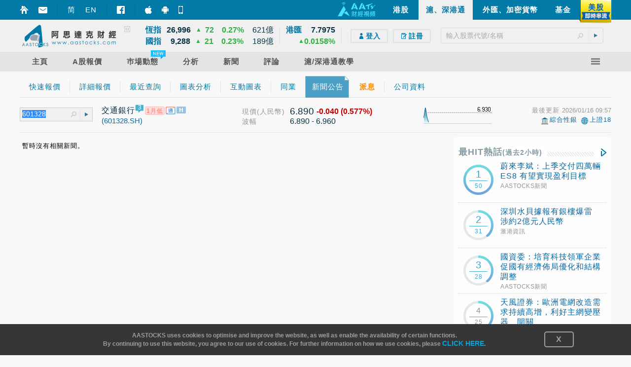

--- FILE ---
content_type: text/html; charset=utf-8
request_url: http://aastocks.com/tc/cnhk/quote/stock-news-content/601328/NOW.1362678/AAFN
body_size: 37185
content:
<!DOCTYPE html PUBLIC "-//W3C//DTD XHTML 1.0 Transitional//EN" "http://www.w3.org/TR/xhtml1/DTD/xhtml1-transitional.dtd"> <html xmlns="http://www.w3.org/1999/xhtml" xmlns:fb="http://www.facebook.com/2008/fbml" xmlns:og="http://ogp.me/ns#"> <head id="Head1"><meta http-equiv="X-UA-Compatible" content="IE=Edge" /> <script type="text/javascript">var _gaq = _gaq || [];_gaq.push(['_setAccount', 'UA-53681285-1']);_gaq.push(['_setDomainName', 'www.aastocks.com']);_gaq.push(['_trackPageview']);_gaq.push(['_trackPageLoadTime']);function OA_show(name) {}</script> <meta http-equiv="Content-Type" content="text/html; charset=UTF-8" /><meta name="format-detection" content="telephone=no" /> <link href="/tc/resources/style/stock_std_chi?v=xBB2UY4yzLzzOkZBypRJAk4fjw5Pf1y7FrsOBislCYA1" rel="stylesheet"/> <script src="/tc/resources/script/js_std?v=ZbU0IfQBlBrv2n0JyVIVI8PSbxbbcjK5H7U6di_uKtI1"></script> <script src="/tc/resources/script/js_us_stream?v=-RLDb3ChSosriZI3RUmfeVEhXga-uksiUjTMbGfE6TU1"></script> <script type="text/javascript">var USOpt = {Enable: true, ServerTime: new Date("2026", "01", "15", "20", "57", "19"), HKServerTime: new Date("2026", "01", "16", "09", "57", "19"), InitialDate: new Date(), CTS: {Start: "09:28", End: "16:20", RefreshInterval: 2 * 1000, SortInterval: 8 * 1000, ChartInterval: 60 * 1000} , FTS: {Start: "03:59", End: "20:30", RefreshInterval: 2 * 1000, SortInterval: 8 * 1000, ChartInterval: 60 * 1000} , Index: {Period: "09:28-16:20", RefreshInterval: 3 * 1000, ChartInterval: 60 * 1000} , API: {Url: "/tc/resources/datafeed/getapitoken.ashx", PageURL: window.location.href} , CE: {Interval: 300 * 1000, Url: "/tc/resources/datafeed/getcetoken.ashx"} , Chart: {Interval: 300 * 1000, Url: "/tc/resources/datafeed/getcetoken.ashx?type=2"} , Timer: { Url: "/tc/resources/datafeed/getservertime.ashx?type=2"}, PageReload: {G2CE: "08:50;09:30", DB: "08:00;09:00;10:15"}, lang:'chi', GetData_URL: "https://fctdata.aastocks.com", StockGroup:{basic: "127,76,40,6", stockBar: "128,76,40,6", bidAsk: "3,-1,28", activeStock: "132,59,29,7", indexGroup: "127,59,29"}}var USMarketStatus = {PR: "盤前", PT: "盤後", DC: "盤後"}var USBasicGroup = "127,76,40,6";var USStockBarGroup = "128,76,40,6";var USBidAskGroup = "3,-1,28";var USActiveStockGroup = "132,59,29,7";var USIndexGroup = "127,59,29";var USStreamingUtility = new _USStreamingUtility();USStreamingUtility.init(USOpt);//AAUtility.IsMobileBrowser() ? USStreamingUtility.ChangeScrollingInt(1000) : "";
</script> <script type="text/javascript">var APP_LANG = 'chi';var fullCookiesDomain = 'www.aastocks.com';var subCookiesDomain = '.aastocks.com';var WDataDomain = "https://wdata.aastocks.com";var hostUrl = '/tc/';var is980Mode = false;var curWidth980Mode = is980Mode;if (AAUtility.IsMobileBrowser()) {document.write("<style>body{-webkit-text-size-adjust:100%;}</style>");}var ServerDate = new Date('2026-01-16T09:57:19');var NewsSource_LABEL = {full: {aa: 'AASTOCKS新聞', anue: '鉅亨網新聞', glh: '格隆匯新聞', infocast: '滙港資訊', youlian: '有連雲新聞', zt: '智通財經'}, short: {aa: 'AA', anue: '鉅', glh: '格', infocast: '滙', youlian: '雲', zt: '智'}};var AAMessage;$(function () {AAMessage = $("body").AAMessage({ domain: WDataDomain });});</script> <script type='text/javascript'>$(function () {$('.jq_ui_tab').tabs();});</script> <meta http-equiv="Content-Type" content="text/html; charset=utf-8" /><meta name="keywords" content="A股、 滬股新聞、 個股新聞、 滬港通、 股票新聞、 中國股票新聞、 H股、 國企、 港股、 即時報價、 上交所、 公司公告、 行情" /><meta name="description" content="提供個股新聞資訊、 包括: 滬港通、 行情、 中國股票新聞、 A股 H股、 滬股公司公告" /><link href="/tc/favicon.ico?v=1.2.15" rel="icon" /><link href="/tc/favicon.ico?v=1.2.15" rel="shortcut icon" type="image/x-icon" /><title>滬、深港通 SH/SZ-HK Stock Connect - 公司新聞及公告
</title></head> <body id="sh-hk" class="chi resizeable"> <div class="div980"></div> <script type="text/javascript">is980Mode = $(".div980").is(":visible");curWidth980Mode = is980Mode;$(window).resize(function () {is980Mode = $(".div980").is(":visible");});</script> <form method="post" action="AAFN" id="mainForm"> <div class="aspNetHidden"> <input type="hidden" name="__VIEWSTATE" id="__VIEWSTATE" value="MP5rWwKLEozaykB1eR8UGTToIjrYe9EuBqL02XkXfBTlrcD2EWnPawuygnGOH9bY+onCkB9+uSz6OXUHxW0pXzyt2bQfVIrXk7Wlnzs5iDX14byLu+xfd7zf/DT4/zsRSAf+7K6E67+tH6Yr/nB6YQiFs04v8bwh9S6E+JslPeS9SStcRxXfOY1HUhLWrxiC9cuBSPsZ+LFiwON3eHmttxWq6LG4LHRUz/TDlwJscjofUF1OsOwXx/JxYwySB3rqpxae3jnqi/66zdmr4TWxVmGM4tb2Ic5Ey74j54qmzUG+Yrpl86wqG9LpLqTHP3YszwK2hVFg6970fIEykKGWpoxyQmUU/Any3rOahNaEbHpFSneD4s0S8nH4C21aygTyL1wkYSGZWNGi33DhZeyGKq3QSzZH4ZWjekCHnDHggEgbwldXn0khHRjbIeb0sh+ieYdiw+tNCliCdccio4aeXZf+PO4vMyOuu1Qk6rpcIX47fASIzAAUIQQqZiAfe4R3tS5xiQ==" /> </div> <div class="container" style="position:relative; z-index:3;" id="divMasterHead"> <div id="topPanel"> <div class="blue-line"> <div class="container"> <div class="float_l AASTOCKSHome" style="position:relative; top:10px; "> <div style="height: 20px; line-height: 20px; padding-left:0px;" class="float_l icon_marginright" onclick="setHomepage()"><a href="#" onclick="return false;" class="curpointer" title="設首頁"><div class="header_icon_map2 icon_sethome jshoverwithclass" hover="hoveron"></div></a></div> <div style="height: 20px; line-height: 20px; padding-left:0px;" class="float_l icon_marginright"><a href="/tc/memberinfo/feedback.aspx" class="curpointer" title="意見收集"><div class="header_icon_map2 icon_contact jshoverwithclass" hover="hoveron"></div></a></div> <div style="width:1px; height: 20px; line-height: 20px; background-color:#006e97;" class="float_l icon_marginright"></div> <div style="height: 20px; line-height: 20px;" class="float_l icon_marginright lang-btn"><a id="bLang1" class="jshoverwithclass sc" hover="hoveron" href="javascript:toLang('sc')">简</a></div> <div style="height: 20px; line-height: 20px;" class="float_l icon_marginright lang-btn"><a id="bLang2" class="jshoverwithclass en" hover="hoveron" href="javascript:toLang('en')">EN</a></div> <div style="width:1px; height: 20px; line-height: 20px; background-color:#006e97;" class="float_l icon_marginright"></div> <div style="height: 20px; line-height: 20px; padding-left:0px;" class="float_l icon_marginright"><a href="https://www.facebook.com/AAStocks.com.Limited/" class="curpointer" title="FACEBOOK FAN PAGE" target="_blank"><div class="header_icon_map2 icon_facebook jshoverwithclass" hover="hoveron"></div></a></div> <div style="width:1px; height: 20px; line-height: 20px; background-color:#006e97;" class="float_l icon_marginright"></div> <div style="height: 20px; line-height: 20px;" class="float_l icon_marginright"> <a href="https://itunes.apple.com/hk/app/id368726182?mt=8" target="_blank" class="curpointer"> <div class="topslidebox"> <div style="position:absolute; width:100%; height:100%; z-index:1;"></div> <table><tr><td><div class="header_icon_map2 icon_topiphone"></div></td><td style="padding-left:9px;"><span style="white-space:nowrap;">智財迅 (iPhone)</span></td></tr></table> </div> </a> </div> <div style="height: 20px; line-height: 20px;" class="float_l icon_marginright"> <a href="https://play.google.com/store/apps/details?id=com.aastocks.dzh&hl=zh_TW" target="_blank" class="curpointer"> <div class="topslidebox"> <div style="position:absolute; width:100%; height:100%; z-index:1;"></div> <table><tr><td><div class="header_icon_map2 icon_topandroid"></div></td><td style="padding-left:9px;"><span style="white-space:nowrap;">智財迅 (Android)</span></td></tr></table> </div> </a> </div> <div style="height: 20px; line-height: 20px;" class="float_l"> <a href="/tc/mobile/default.aspx" class="curpointer"> <div class="topslidebox"> <div style="position:absolute; width:100%; height:100%; z-index:1;"></div> <table><tr><td><div class="header_icon_map2 icon_topmobile"></div></td><td style="padding-left:13px;"><span style="white-space:nowrap;">手機版網頁</span></td></tr></table> </div> </a> </div> </div> <div class="tp-box float_r jshoverwithclass" hover="hoveron" onclick="window.location.href='/tc/usq/default.aspx'"> <div class="header_icon_map_streaming tpbox_realtime"></div> <div class="tpbox_realtime_text bold" hover="hoveron">美股</div> </div> <div class="tp-box float_r " onclick="window.location.href='/tc/funds/default.aspx'"> <div class="bold jshoverwithclass" hover="hoveron">基金</div> </div> <div class="tp-box float_r " onclick="window.location.href='/tc/forex/default.aspx'"> <div class="bold jshoverwithclass" hover="hoveron">外匯、加密貨幣</div> </div> <div class="tp-box float_r sel" onclick="window.location.href='/tc/cnhk/default.aspx'"> <div class="bold " hover="hoveron">滬、深港通</div> </div> <div class="tp-box float_r " onclick="window.location.href='/tc/'"> <div class="bold jshoverwithclass" hover="hoveron">港股</div> </div> <div class="tp-box float_r aatv" onclick="gotoAATV('https://www.aastocks.com/aatv/');"> <div class="float_l header_icon_map2 icon_aatv_full"></div> </div> <div class="clear"></div> </div> </div> <style type="text/css">#topPanel .tp-index .tp-index-td2 .tp-index-td2-1 { width:30px; }#topPanel .tp-index .tp-index-td2 .tp-index-td2-2 { width:55px; }#topPanel .tp-index .tp-index-td2 .tp-index-td2-3 { width:20px; }#topPanel .tp-index .tp-index-td2 .tp-index-td2-4 { width:30px; }#topPanel .tp-index .tp-index-td2 .tp-index-td2-5 { width:50px; }#topPanel .tp-index .tp-index-td2 .tp-index-td2-6 { width:55px; }body.eng #topPanel .tp-index .tp-index-td2 .tp-index-td2-1 { width:40px; }body.eng #topPanel .tp-index .tp-index-td2 .tp-index-td2-2 { width:55px; }body.eng #topPanel .tp-index .tp-index-td2 .tp-index-td2-3 { width:20px; }body.eng #topPanel .tp-index .tp-index-td2 .tp-index-td2-4 { width:30px; }body.eng #topPanel .tp-index .tp-index-td2 .tp-index-td2-5 { width:50px; }body.eng #topPanel .tp-index .tp-index-td2 .tp-index-td2-6 { width:45px; }#topPanel #fullMenu-button { float:right; }#topPanel .fullMenu_container .fullMenu_column { width:16%; }#topPanel .menu_item > a > span { padding:0 20px; }body.eng #topPanel .menu_item > a > span { padding:0 20px; }@media screen and (min-width: 1100px) {#topPanel .tp-index .tp-index-td2 .tp-index-td2-1 { width:35px; }#topPanel .tp-index .tp-index-td2 .tp-index-td2-2 { width:62px; }#topPanel .tp-index .tp-index-td2 .tp-index-td2-3 { width:25px; }#topPanel .tp-index .tp-index-td2 .tp-index-td2-4 { width:35px; }#topPanel .tp-index .tp-index-td2 .tp-index-td2-5 { width:58px; }#topPanel .tp-index .tp-index-td2 .tp-index-td2-6 { width:65px; }body.eng #topPanel .tp-index .tp-index-td2 .tp-index-td2-1 { width:52px; }body.eng #topPanel .tp-index .tp-index-td2 .tp-index-td2-2 { width:55px; }body.eng #topPanel .tp-index .tp-index-td2 .tp-index-td2-3 { width:25px; }body.eng #topPanel .tp-index .tp-index-td2 .tp-index-td2-4 { width:35px; }body.eng #topPanel .tp-index .tp-index-td2 .tp-index-td2-5 { width:57px; }body.eng #topPanel .tp-index .tp-index-td2 .tp-index-td2-6 { width:50px; }#topPanel #fullMenu-button { float:right; }#topPanel .fullMenu_container .fullMenu_column { width:calc(100% / 6); }#topPanel .menu_item > a > span { padding:0 25px; }body.eng #topPanel .menu_item > a > span { padding:0 25px; }}
</style> <script type="text/javascript">var URL_Stock_10_02_08 = "/tc/stocks/quote/quick-quote.aspx";var URL_Stock_10_02_06 = "/tc/stocks/quote/detailchart.aspx";var URL_Stock_10_06_05_01 = "/tc/stocks/analysis/stock-aafn/{0}/{1}/{2}/{3}";var URL_CNHK_80_02_01 = "/tc/cnhk/quote/quick-quote.aspx";var URL_CNHK_80_02_02 = "/tc/cnhk/quote/detail-quote.aspx";var URL_CNHK_80_04_01 = "/tc/cnhk/analysis/tech-chart.aspx";var URL_CNHK_80_02_04_02 = "/tc/cnhk/quote/stock-news/{0}/{1}/{2}/{3}/";var URL_US_40_02_01 = "/tc/usq/quote/quote.aspx";var URL_US_40_02_02 = "/tc/usq/quote/chart.aspx";var URL_US_40_02_07 = "/tc/usq/quote/stock-news.aspx";var URL_Forex_30_02_01 = "/tc/forex/quote/quote.aspx";var URL_Forex_30_02_02 = "/tc/forex/quote/dollarindex.aspx";var URL_Forex_30_02_07 = "/tc/forex/quote/chart.aspx";var URL_Forex_30_08_02 = "/tc/forex/crypto/quote.aspx";/* Stock Function */function hkquote(value) {window.location.href = URL_Stock_10_02_08 + "?symbol=" + encodeURIComponent(value);}function hkchart(value) {window.location.href = URL_Stock_10_02_06 + "?symbol=" + encodeURIComponent(value);}function hknews(value) {window.location.href = URL_Stock_10_06_05_01.replace("{0}", value).replace("{1}", "0").replace("{2}", "hk-stock-news").replace("{3}", "1");}function hkipo(type, value, target) {var url = "";if (type == "ipo1")url = "/tc/stocks/market/ipo/greymarket.aspx?symbol=" + encodeURIComponent(value);else if (type == "ipo2")url = "/tc/stocks/market/ipo/upcomingipo/company-summary?symbol=" + encodeURIComponent(value) + "#info";if (url == "")return;if (typeof target != "undefined") {window.open(url, target);} else {window.location.href = url;}}/* End of Stock Function *//* CN Quote Function */function cnquote(value, target) {if (typeof target != "undefined") {window.open(URL_CNHK_80_02_01 + "?shsymbol=" + encodeURIComponent(value), target);} else {window.location.href = URL_CNHK_80_02_01 + "?shsymbol=" + encodeURIComponent(value);}}function cnchart(value, target) {if (typeof target != "undefined") {window.open(URL_CNHK_80_04_01 + "?shsymbol=" + encodeURIComponent(value), target);} else {window.location.href = URL_CNHK_80_04_01 + "?shsymbol=" + encodeURIComponent(value);}}function cnnews(value, target) {if (typeof target != "undefined") {window.open(URL_CNHK_80_02_04_02.replace("{0}", encodeURIComponent(value)).replace("{1}", "0").replace("{2}", "cn-stock-news").replace("{3}", "1"), target);} else {window.location.href = URL_CNHK_80_02_04_02.replace("{0}", encodeURIComponent(value)).replace("{1}", "0").replace("{2}", "cn-stock-news").replace("{3}", "1");}}/* End of CN Quote Function *//* US Function */function usquote(value, target) {if (typeof target != "undefined") {window.open(URL_US_40_02_01 + "?symbol=" + encodeURIComponent(value), target);} else {window.location.href = URL_US_40_02_01 + "?symbol=" + encodeURIComponent(value);}}function uschart(value, target) {if (typeof target != "undefined") {window.open(URL_US_40_02_02 + "?symbol=" + encodeURIComponent(value), target);} else {window.location.href = URL_US_40_02_02 + "?symbol=" + encodeURIComponent(value);}}function usnews(value, target) {if (typeof target != "undefined") {window.open(URL_US_40_02_07 + "?symbol=" + encodeURIComponent(value), target);} else {window.location.href = URL_US_40_02_07 + "?symbol=" + encodeURIComponent(value);}}/* End of US Function *//* Forex Quote Function */function quote(value) {fxquote(value);}function fxquote(value) {if (value == "UDI") {window.location.href = URL_Forex_30_02_02;} else {window.location.href = URL_Forex_30_02_01 + "?symbol=" + encodeURIComponent(value);}}function fxchart(value) {window.location.href = URL_Forex_30_02_07 + "?symbol=" + encodeURIComponent(value);}function ctquote(value) {window.location.href = URL_Forex_30_08_02 + "?symbol=" + encodeURIComponent(value);}function ctchart(value) {window.location.href = URL_Forex_30_08_02 + "?symbol=" + encodeURIComponent(value);}/* End of Forex Quote Function */
</script> <script type="text/javascript">function sbGoToPage(s, m, a) {s = s.trim();if (a == "advanced") {window.location.href = "/tc/cnhk/quote/symbolsearch.aspx?comp=" + encodeURIComponent(s);} else if (a == "ipo1" || a == "ipo2") {hkipo(a, s);} else if (a == "chart") {switch (m) {case "HK": hkchart(s); break;case "FX": fxchart(s); break;case "CT": ctchart(s); break;case "US": uschart(s); break;default:case "CN": cnchart(s); break;}} else if (a == "news") {switch (m) {case "HK": hknews(s); break;case "US": usnews(s); break;default:case "CN": cnnews(s); break;}} else {if (m == "HK") {SetLTP('.aastocks.com');}switch (m) {case "HK": hkquote(s); break;case "FX": fxquote(s); break;case "CT": ctquote(s); break;case "US": usquote(s); break;default:case "CN": cnquote(s); break;}}return false;}function toLang(v) {var pathname = window.location.pathname;var search = window.location.search;var hash = window.location.hash;if (pathname != undefined && pathname != null) {pathname = pathname.toLowerCase();}if (pathname.indexOf("/tc/") >= 0) {$.cookie("mLang", "TC", { expires: GetExpiryDate(), path: '/', domain: subCookiesDomain });window.location.href = pathname.replace("/tc/", "/" + v + "/") + search + hash;} else if (pathname.indexOf("/sc/") >= 0) {$.cookie("mLang", "SC", { expires: GetExpiryDate(), path: '/', domain: subCookiesDomain });window.location.href = pathname.replace("/sc/", "/" + v + "/") + search + hash;} else if (pathname.indexOf("/en/") >= 0) {$.cookie("mLang", "EN", { expires: GetExpiryDate(), path: '/', domain: subCookiesDomain });window.location.href = pathname.replace("/en/", "/" + v + "/") + search + hash;} else {window.location.href = "/" + v + pathname + search + hash;}}</script> <div class="head-line"> <div class="container"> <div class="float_l curpointer" onclick="window.location.href='/tc/'"><div class="icon_aalogo"></div></div> <div class="float_l indexContainer" id="indexBox"> <div class="subindextbl"> <div class="subInd subIndA"> <table cellpadding="0" cellspacing="0" class="tp-index"> <tr> <td class="tp-index-td1">&nbsp;</td> <td class="tp-index-td2 tp-index-td2a jshoverwithclass" hover="indexHighlight"> <table id="TdA0" cellpadding="0" cellspacing="0" class="curpointer"> <tr> <td class="tp-index-td2-1 name" nowrap></td> <td class="tp-index-td2-2 cls txt_r bold" nowrap><div class="last"></div></td> <td class="tp-index-td2-3 cls txt_r " nowrap><div class="updown"></div></td> <td class="tp-index-td2-4 chg cls txt_c" nowrap></td> <td class="tp-index-td2-5 pchg cls txt_r" nowrap></td> <td class="tp-index-td2-6 turnover cls txt_r" nowrap></td> </tr> </table> </td> </tr> <tr> <td class="tp-index-td1">&nbsp;</td> <td class="tp-index-td2 tp-index-td2b jshoverwithclass" hover="indexHighlight"> <table id="TdB0" cellpadding="0" cellspacing="0" class="curpointer"> <tr> <td class="tp-index-td2-1 name" nowrap></td> <td class="tp-index-td2-2 cls txt_r bold" nowrap><div class="last"></div></td> <td class="tp-index-td2-3 cls txt_r " nowrap><div class="updown"></div></td> <td class="tp-index-td2-4 chg cls txt_c" nowrap></td> <td class="tp-index-td2-5 pchg cls txt_r" nowrap></td> <td class="tp-index-td2-6 turnover cls txt_r" nowrap></td> </tr> </table> </td> </tr> </table> </div> <div class="subInd subIndB"> <table cellpadding="0" cellspacing="0" class="tp-index"> <tr> <td class="tp-index-td1">&nbsp;</td> <td class="tp-index-td2 tp-index-td2a jshoverwithclass" hover="indexHighlight"> <table id="TdC0" cellpadding="0" cellspacing="0" class="curpointer"> <tr> <td class="tp-index-td2-1 name" nowrap></td> <td class="tp-index-td2-2 cls txt_r bold" nowrap><div class="last"></div></td> <td class="tp-index-td2-3 cls txt_r " nowrap><div class="updown"></div></td> <td class="tp-index-td2-4 chg cls txt_c" nowrap></td> <td class="tp-index-td2-5 pchg cls txt_r" nowrap></td> <td class="tp-index-td2-6 turnover cls txt_r" nowrap></td> </tr> </table> </td> </tr> <tr> <td class="tp-index-td1">&nbsp;</td> <td class="tp-index-td2 tp-index-td2b jshoverwithclass" hover="indexHighlight"> <table id="TdD0" cellpadding="0" cellspacing="0" class="curpointer"> <tr> <td class="tp-index-td2-1 name" nowrap></td> <td class="tp-index-td2-2 cls txt_r bold" nowrap><div class="last"></div></td> <td class="tp-index-td2-3 cls txt_r" nowrap><div class="updown"></div></td> <td class="tp-index-td2-4 chg cls txt_c" nowrap></td> <td class="tp-index-td2-5 pchg cls txt_r" nowrap></td> <td class="tp-index-td2-6 turnover cls txt_r" nowrap></td> </tr> </table> </td> </tr> </table> </div> <div id="playPauseBox"> <div id="btn-playpause" class="header_icon_map2 icon_pause"></div> </div> </div> </div> <div class="float_l boxSplit">&nbsp;</div> <div class="float_l indexContainer"> <div class="subindextbl"> <table cellpadding="0" cellspacing="0" class="tp-index"> <tr> <td class="tp-index2-td1 jshoverwithclass" hover="indexHighlight"> <table id="TdE0" cellpadding="0" cellspacing="0" class="curpointer"> <tr> <td class="tp-index-td2-1 name vat" nowrap></td> <td class="tp-index-td2-2 cls txt_r bold" nowrap><div class="last"></div></td> </tr> <tr> <td colspan="2" class="txt_r" nowrap> <div class="float_r pchg"></div> <div class="float_r updown txt_r" style="margin-top:0px;"></div> </td> </tr> </table> </td> </tr> </table> </div> </div> <div class="float_l boxSplit" style="margin-right: 0px;">&nbsp;</div> <div class="float_r itemContainer"> <div class="rel search-box-container"> <input id="sb-txtSymbol-aa" type="text" placeholder="輸入股票代號/名稱" /> <div id="sb-btnSearch" class="header_icon_map2 icon_search"></div> <div id="sb-btnSubmit" class="icon_arrow"><div></div></div> </div> </div> <div class="float_r itemContainer" id="loginBox"> <div id="loginBox_signup" class="float_l" style="display:none"> <div> <div id="signup_toppad"></div> <a href="https://logon.aastocks.com/mainsite/tc/login.aspx" class="bold jshoverwithclass" hover="hoveron"> <div class="signup_button float_l"> <div class="inline_block"><div class="header_icon_map2 icon_login"></div></div><div class="inline_block">登入</div> </div> </a> <a href="https://accounts.aastocks.com/tc/mainsite/registration.aspx" class="bold jshoverwithclass" hover="hoveron"> <div class="signup_button float_l last"> <div class="inline_block"><div class="header_icon_map2 icon_register"></div></div><div class="inline_block">註冊</div> </div> </a> </div> </div> <div id="loginBox_account" class="float_l" style="display:none"> <div class="account_thumbnail icon_noprofilepic float_l"><div class="account_thumbnail_img"></div></div> <a href="https://logon.aastocks.com/mainsite/tc/login.aspx" class="bold jshoverwithclass" hover="hoveron"> <div class="account_name float_l cls"></div> </a> </div> </div> <div class="clear"></div> </div> </div> <div id="topPanel-banner" class="container"> <table cellpadding="0" cellspacing="0" border="0" style="width: 100%"> <tr> <td valign="top" style="text-align: center"> <script type="text/javascript">OA_show("Super_Banner");if (typeof OA_output != "undefined" && OA_output['Super_Banner'] != null && OA_output['Super_Banner'] != undefined && OA_output['Super_Banner'] != '') {$("#topPanel-banner").css("margin-bottom", "10px");}</script> </td> </tr> </table> </div> <div id="topPanel-menu"> <div class="container" style="position:relative;"> <div class="menu"> <div class="menu_item jshoverwithclass" hover="hoveron"> <div class="menu_item_mask"></div> <a href="/tc/cnhk/default.aspx"><span class="inline_block">主頁</span></a> </div> <div class="menu_item jshoverwithclass" hover="hoveron"> <div class="menu_item_mask"></div> <a href="/tc/cnhk/quote/detail-quote.aspx"><span class="inline_block">A股報價</span></a> <div class="menu2 colx1"> <div><div class="header_icon_map_menu menu_icon_quote inline_block"></div></div> <div class="menu2_title">A股報價</div> <div> <div class="menu2_item jshoverwithclass" hover="hoveron"><a href="/tc/cnhk/quote/quick-quote.aspx"><span class="inline_block">即時快速報價</span></a></div> <div class="menu2_item jshoverwithclass" hover="hoveron"><a href="/tc/cnhk/quote/detail-quote.aspx"><span class="inline_block">即時詳細報價</span></a></div> <div class="menu2_item jshoverwithclass" hover="hoveron"><a href="/tc/cnhk/quote/latest-search.aspx"><span class="inline_block">即時最近查詢A股</span></a></div> </div> </div> </div> <div class="menu_item jshoverwithclass" hover="hoveron"> <div class="menu_item_mask"></div> <a href="/tc/cnhk/market/quota-balance/cn-connect"><span class="inline_block">巿場動態<div class="inline_block new_feature"><div></div></div></span></a> <div class="menu2 colx1"> <div><div class="header_icon_map_menu menu_icon_market inline_block"></div></div> <div class="menu2_title">巿場動態</div> <div> <div class="menu2_item jshoverwithclass" hover="hoveron"><a href="/tc/cnhk/market/top-rank"><span class="inline_block">活躍股票/ETF</span></a></div> <div class="menu2_item jshoverwithclass" hover="hoveron"><a href="/tc/cnhk/market/top-turnover"><span class="inline_block">十大成交活躍股/ETF每日數據</span></a></div> <div class="menu2_item jshoverwithclass" hover="hoveron"><a href="/tc/cnhk/market/high-low-stocks.aspx"><span class="inline_block"><div class="inline_block new_feature"><div></div></div>創新高/低股票</span></a></div> <div class="menu2_item jshoverwithclass" hover="hoveron"> <a href="/tc/cnhk/market/industry/top-industries.aspx"> <span class="inline_block">行業表現<div class="inline_block header_icon_map icon_menu_arrow"></div></span> </a> <div class="menu3 colx1"> <div> <div class="menu2_item jshoverwithclass" hover="hoveron"><a href="/tc/cnhk/market/industry/top-industries.aspx"><span class="inline_block">行業分類概覽</span></a></div> <div class="menu2_item jshoverwithclass" hover="hoveron"><a href="/tc/cnhk/market/industry/industry-performance.aspx"><span class="inline_block">所有行業分類</span></a></div> <div class="menu2_item jshoverwithclass" hover="hoveron"><a href="/tc/cnhk/market/industry/sector-industry-details.aspx"><span class="inline_block">行業分類詳情</span></a></div> </div> </div> </div> <div class="menu2_item jshoverwithclass" hover="hoveron"> <a href="/tc/cnhk/market/quota-balance/cn-connect"> <span class="inline_block">滬/深港通額度<div class="inline_block header_icon_map icon_menu_arrow"></div></span> </a> <div class="menu3 colx1"> <div> <div class="menu2_item jshoverwithclass" hover="hoveron"><a href="/tc/cnhk/market/quota-balance/cn-connect"><span class="inline_block">北向合計</span></a></div> <div class="menu2_item jshoverwithclass" hover="hoveron"><a href="/tc/cnhk/market/quota-balance/sh-connect"><span class="inline_block">滬股通</span></a></div> <div class="menu2_item jshoverwithclass" hover="hoveron"><a href="/tc/cnhk/market/quota-balance/sz-connect"><span class="inline_block">深股通</span></a></div> <div class="menu2_item jshoverwithclass" hover="hoveron"><a href="/tc/cnhk/market/quota-balance/hk-connect"><span class="inline_block">南向合計</span></a></div> <div class="menu2_item jshoverwithclass" hover="hoveron"><a href="/tc/cnhk/market/quota-balance/sh-hk-connect"><span class="inline_block">滬港通南向</span></a></div> <div class="menu2_item jshoverwithclass" hover="hoveron"><a href="/tc/cnhk/market/quota-balance/sz-hk-connect"><span class="inline_block">深港通南向</span></a></div> </div> </div> </div> <div class="menu2_item jshoverwithclass" hover="hoveron"> <a href="/tc/cnhk/market/quota-historical/cn-connect"> <span class="inline_block">滬/深港通成交<div class="inline_block header_icon_map icon_menu_arrow"></div></span> </a> <div class="menu3 colx1"> <div> <div class="menu2_item jshoverwithclass" hover="hoveron"><a href="/tc/cnhk/market/quota-historical/cn-connect"><span class="inline_block">北向合計</span></a></div> <div class="menu2_item jshoverwithclass" hover="hoveron"><a href="/tc/cnhk/market/quota-historical/sh-connect"><span class="inline_block">滬股通</span></a></div> <div class="menu2_item jshoverwithclass" hover="hoveron"><a href="/tc/cnhk/market/quota-historical/sz-connect"><span class="inline_block">深股通</span></a></div> <div class="menu2_item jshoverwithclass" hover="hoveron"><a href="/tc/cnhk/market/quota-historical/hk-connect"><span class="inline_block">南向合計</span></a></div> <div class="menu2_item jshoverwithclass" hover="hoveron"><a href="/tc/cnhk/market/quota-historical/sh-hk-connect"><span class="inline_block">滬港通南向</span></a></div> <div class="menu2_item jshoverwithclass" hover="hoveron"><a href="/tc/cnhk/market/quota-historical/sz-hk-connect"><span class="inline_block">深港通南向</span></a></div> </div> </div> </div> <div class="menu2_item jshoverwithclass" hover="hoveron"> <a href="/tc/cnhk/market/sh-connect.aspx"> <span class="inline_block">滬港通合資格股票/ETF<div class="inline_block header_icon_map icon_menu_arrow"></div></span> </a> <div class="menu3 colx1"> <div> <div class="menu2_item jshoverwithclass" hover="hoveron"><a href="/tc/cnhk/market/sh-connect.aspx"><span class="inline_block">滬股通股票/ETF</span></a></div> <div class="menu2_item jshoverwithclass" hover="hoveron"><a href="/tc/cnhk/market/hk-connect.aspx"><span class="inline_block">港股通股票/ETF(滬)</span></a></div> <div class="menu2_item jshoverwithclass" hover="hoveron"><a href="/tc/cnhk/market/sh-connect-sell.aspx"><span class="inline_block">滬股通股票(只可賣出)</span></a></div> <div class="menu2_item jshoverwithclass" hover="hoveron"><a href="/tc/cnhk/market/hk-connect-sell.aspx"><span class="inline_block">港股通股票(只可賣出)</span></a></div> <div class="menu2_item jshoverwithclass" hover="hoveron"><a href="/tc/cnhk/market/sh-connect-st.aspx"><span class="inline_block">風險警示滬股(ST股)(只可賣出)</span></a></div> </div> </div> </div> <div class="menu2_item jshoverwithclass" hover="hoveron"> <a href="/tc/cnhk/market/sz-connect.aspx"> <span class="inline_block">深港通合資格股票/ETF<div class="inline_block header_icon_map icon_menu_arrow"></div></span> </a> <div class="menu3 colx1"> <div> <div class="menu2_item jshoverwithclass" hover="hoveron"><a href="/tc/cnhk/market/sz-connect.aspx"><span class="inline_block">深股通股票/ETF</span></a></div> <div class="menu2_item jshoverwithclass" hover="hoveron"><a href="/tc/cnhk/market/sz-hk-connect.aspx"><span class="inline_block">港股通股票/ETF(滬深)</span></a></div> <div class="menu2_item jshoverwithclass" hover="hoveron"><a href="/tc/cnhk/market/sz-connect-sell.aspx"><span class="inline_block">深股通股票(只可賣出)</span></a></div> <div class="menu2_item jshoverwithclass" hover="hoveron"><a href="/tc/cnhk/market/sz-hk-connect-sell.aspx"><span class="inline_block">港股通股票(只可賣出)</span></a></div> <div class="menu2_item jshoverwithclass" hover="hoveron"><a href="/tc/cnhk/market/sz-connect-st.aspx"><span class="inline_block">風險警示深股(ST股)(只可賣出)</span></a></div> </div> </div> </div> <div class="menu2_item jshoverwithclass" hover="hoveron"><a href="/tc/cnhk/market/calendar.aspx"><span class="inline_block">公司活動</span></a></div> <div class="menu2_item jshoverwithclass" hover="hoveron"><a href="/tc/stocks/market/ah.aspx"><span class="inline_block">A+H</span></a></div> <div class="menu2_item jshoverwithclass" hover="hoveron"><a href="/tc/stocks/market/index/china-index.aspx"><span class="inline_block">中國主要指數</span></a></div> </div> </div> </div> <div class="menu_item jshoverwithclass" hover="hoveron"> <div class="menu_item_mask"></div> <a href="/tc/cnhk/analysis/tech-chart.aspx"><span class="inline_block">分析</span></a> <div class="menu2 colx1"> <div><div class="header_icon_map_menu menu_icon_analysis inline_block"></div></div> <div class="menu2_title">分析</div> <div> <div class="menu2_item jshoverwithclass" hover="hoveron"><a href="/tc/cnhk/analysis/tech-chart.aspx"><span class="inline_block">圖表分析</span></a></div> <div class="menu2_item jshoverwithclass" hover="hoveron"><a href="/tc/cnhk/analysis/dynamic-chart.aspx"><span class="inline_block">互動圖表</span></a></div> <div class="menu2_item jshoverwithclass" hover="hoveron"><a href="/tc/cnhk/analysis/peer.aspx"><span class="inline_block">同業</span></a></div> <div class="menu2_item jshoverwithclass" hover="hoveron"><a href="/tc/cnhk/quote/stock-news/"><span class="inline_block">公司新聞及公告</span></a></div> <div class="menu2_item jshoverwithclass" hover="hoveron"><a href="/tc/cnhk/analysis/dividend.aspx"><span class="inline_block">派息紀錄</span></a></div> <div class="menu2_item jshoverwithclass" hover="hoveron"> <a href="/tc/cnhk/analysis/company-fundamental/"> <span class="inline_block">公司資料<div class="inline_block header_icon_map icon_menu_arrow"></div></span> </a> <div class="menu3 colx1"> <div> <div class="menu3_item jshoverwithclass" hover="hoveron"><a href="/tc/cnhk/analysis/company-fundamental/company-profile"><span class="inline_block">公司概括</span></a></div> <div class="menu3_item jshoverwithclass" hover="hoveron"><a href="/tc/cnhk/analysis/company-fundamental/company-information"><span class="inline_block">公司資料</span></a></div> <div class="menu3_item jshoverwithclass" hover="hoveron"><a href="/tc/cnhk/analysis/company-fundamental/basic-information"><span class="inline_block">基本數據</span></a></div> <div class="menu3_item jshoverwithclass" hover="hoveron"><a href="/tc/cnhk/analysis/company-fundamental/financial-ratios"><span class="inline_block">財務比率</span></a></div> <div class="menu3_item jshoverwithclass" hover="hoveron"><a href="/tc/cnhk/analysis/company-fundamental/profit-loss"><span class="inline_block">損益表</span></a></div> <div class="menu3_item jshoverwithclass" hover="hoveron"><a href="/tc/cnhk/analysis/company-fundamental/cash-flow"><span class="inline_block">現金流量表</span></a></div> <div class="menu3_item jshoverwithclass" hover="hoveron"><a href="/tc/cnhk/analysis/company-fundamental/balance-sheet"><span class="inline_block">資產負債表</span></a></div> <div class="menu3_item jshoverwithclass" hover="hoveron"><a href="/tc/cnhk/analysis/company-fundamental/earnings-summary"><span class="inline_block">盈利摘要</span></a></div> <div class="menu3_item jshoverwithclass" hover="hoveron"><a href="/tc/cnhk/analysis/company-fundamental/dividend-history"><span class="inline_block">派息紀錄</span></a></div> <div class="menu3_item jshoverwithclass" hover="hoveron"><a href="/tc/cnhk/analysis/company-fundamental/business-components"><span class="inline_block">公司業務</span></a></div> <div class="menu3_item jshoverwithclass" hover="hoveron"><a href="/tc/cnhk/analysis/company-fundamental/substantial-shareholder"><span class="inline_block">主要股東</span></a></div> <div class="menu3_item jshoverwithclass" hover="hoveron"><a href="/tc/cnhk/analysis/company-fundamental/corporate-profile"><span class="inline_block">概念題材</span></a></div> </div> </div> </div> </div> </div> </div> <div class="menu_item jshoverwithclass" hover="hoveron"> <div class="menu_item_mask"></div> <a href="/tc/cnhk/news/china-hot-topic.aspx?catg=4"><span class="inline_block">新聞</span></a> <div class="menu2 colx1"> <div><div class="header_icon_map_menu menu_icon_news inline_block"></div></div> <div class="menu2_title">新聞</div> <div> <div class="menu2_item jshoverwithclass" hover="hoveron"> <a href="/tc/cnhk/news/china-hot-topic.aspx?catg=4"> <span class="inline_block">中國市場新聞<div class="inline_block header_icon_map icon_menu_arrow"></div></span> </a> <div class="menu3 colx1"> <div> <div class="menu3_item jshoverwithclass" hover="hoveron"><a href="/tc/cnhk/news/china-hot-topic.aspx?catg=4"><span class="inline_block">所有</span></a></div> <div class="menu3_item jshoverwithclass" hover="hoveron"><a href="/tc/cnhk/news/china-hot-topic.aspx?catg=2"><span class="inline_block">中國宏觀經濟</span></a></div> <div class="menu3_item jshoverwithclass" hover="hoveron"><a href="/tc/cnhk/news/china-hot-topic.aspx?catg=1"><span class="inline_block">中國今日要聞</span></a></div> <div class="menu3_item jshoverwithclass" hover="hoveron"><a href="/tc/cnhk/news/china-hot-topic.aspx?catg=5"><span class="inline_block">公司公告</span></a></div> </div> </div> </div> <div class="menu2_item jshoverwithclass" hover="hoveron"> <a href="/tc/stocks/news/aafn"> <span class="inline_block">AASTOCKS財經新聞<div class="inline_block header_icon_map icon_menu_arrow"></div></span> </a> <div class="menu3 colx1"> <div> <div class="menu3_item jshoverwithclass" hover="hoveron"><a href="/tc/stocks/news/aafn/top-news"><span class="inline_block">重點新聞</span></a></div> <div class="menu3_item jshoverwithclass" hover="hoveron"><a href="/tc/stocks/news/aafn/popular-news"><span class="inline_block">熱門新聞</span></a></div> <div class="menu3_item jshoverwithclass" hover="hoveron"><a href="/tc/stocks/news/aafn/latest-news"><span class="inline_block">即市新聞</span></a></div> <div class="menu3_item jshoverwithclass" hover="hoveron"><a href="/tc/stocks/news/aafn/research-report"><span class="inline_block">大行報告</span></a></div> <div class="menu3_item jshoverwithclass" hover="hoveron"><a href="/tc/stocks/news/aafn-lci"><span class="inline_block">公司公告</span></a></div> <div class="menu3_item jshoverwithclass" hover="hoveron"><a href="/tc/stocks/news/aafn/result-announcement"><span class="inline_block">公司業績</span></a></div> <div class="menu3_item jshoverwithclass" hover="hoveron"><a href="/tc/stocks/news/aafn/economic-data"><span class="inline_block">經濟數據</span></a></div> <div class="menu3_item jshoverwithclass" hover="hoveron"><a href="/tc/stocks/news/aafn/ipo-news"><span class="inline_block">新股消息</span></a></div> <div class="menu3_item jshoverwithclass" hover="hoveron"><a href="/tc/stocks/news/aafn/property"><span class="inline_block">本港樓市</span></a></div> <div class="menu3_item jshoverwithclass" hover="hoveron"><a href="/tc/stocks/news/aafn/world-markets"><span class="inline_block">外圍市場</span></a></div> <div class="menu3_item jshoverwithclass" hover="hoveron"><a href="/tc/stocks/news/aafn/china-policy"><span class="inline_block">國家政策</span></a></div> <div class="menu3_item jshoverwithclass" hover="hoveron"><a href="/tc/stocks/news/aafn/warrants-news"><span class="inline_block">窩輪牛熊</span></a></div> <div class="menu3_item jshoverwithclass" hover="hoveron"><a href="/tc/stocks/news/aafn/analysts-views"><span class="inline_block">專家股評</span></a></div> <div class="menu3_item jshoverwithclass" hover="hoveron"><a href="/tc/stocks/news/aafn-ind"><span class="inline_block">行業分類</span></a></div> <div class="menu3_item jshoverwithclass" hover="hoveron"><a href="/tc/forex/news/search.aspx"><span class="inline_block">外匯新聞</span></a></div> <div class="menu3_item jshoverwithclass" hover="hoveron"><a href="/tc/funds/news/search.aspx"><span class="inline_block">基金新聞</span></a></div> </div> </div> </div> <div class="menu2_item jshoverwithclass" hover="hoveron"> <a href="/tc/stocks/news/aamm/aamm-all-category"> <span class="inline_block">AASTOCKS市場異動<div class="inline_block header_icon_map icon_menu_arrow"></div></span> </a> <div class="menu3 colx1"> <div> <div class="menu3_item jshoverwithclass" hover="hoveron"><a href="/tc/stocks/news/aamm/aamm-all-category"><span class="inline_block">所有</span></a></div> <div class="menu3_item jshoverwithclass" hover="hoveron"><a href="/tc/stocks/news/aamm/price-fluctuated"><span class="inline_block">大幅波動</span></a></div> <div class="menu3_item jshoverwithclass" hover="hoveron"><a href="/tc/stocks/news/aamm/price-risen"><span class="inline_block">大幅上升</span></a></div> <div class="menu3_item jshoverwithclass" hover="hoveron"><a href="/tc/stocks/news/aamm/price-dropped"><span class="inline_block">大幅下跌</span></a></div> <div class="menu3_item jshoverwithclass" hover="hoveron"><a href="/tc/stocks/news/aamm/block-traded"><span class="inline_block">大手成交</span></a></div> <div class="menu3_item jshoverwithclass" hover="hoveron"><a href="/tc/stocks/news/aamm/suspend-resume"><span class="inline_block">停牌復牌</span></a></div> </div> </div> </div> </div> </div> </div> <div class="menu_item jshoverwithclass" hover="hoveron"> <div class="menu_item_mask"></div> <a href="/tc/cnhk/commentary/search.aspx"><span class="inline_block">評論</span></a> <div class="menu2 colx1"> <div><div class="header_icon_map_menu menu_icon_commentary inline_block"></div></div> <div class="menu2_title">評論</div> <div> <div class="menu2_item jshoverwithclass" hover="hoveron"><a href="/tc/stocks/news/commentary-overview.aspx"><span class="inline_block">評論概覽</span></a></div> <div class="menu2_item jshoverwithclass" hover="hoveron"><a href="/tc/stocks/news/commentary.aspx"><span class="inline_block">股票評論</span></a></div> <div class="menu2_item jshoverwithclass" hover="hoveron"><a href="/tc/cnhk/commentary/search.aspx"><span class="inline_block">滬/深港通評論</span></a></div> <div class="menu2_item jshoverwithclass" hover="hoveron"><a href="/tc/funds/commentary/commentary.aspx"><span class="inline_block">基金評論</span></a></div> <div class="menu2_item jshoverwithclass" hover="hoveron"><a href="/tc/forex/commentary/commentary.aspx"><span class="inline_block">外匯評論</span></a></div> </div> </div> </div> <div class="menu_item jshoverwithclass" hover="hoveron"> <div class="menu_item_mask"></div> <a href="/tc/cnhk/education.aspx"><span class="inline_block">滬/深港通教學</span></a> <div class="menu2 colx1"> <div><div class="header_icon_map_menu menu_icon_edu inline_block"></div></div> <div class="menu2_title">滬/深港通教學</div> <div> <div class="menu2_item jshoverwithclass" hover="hoveron"> <a href="/tc/cnhk/education.aspx"> <span class="inline_block">滬/深港通教學<div class="inline_block header_icon_map icon_menu_arrow"></div></span> </a> <div class="menu3 colx1"> <div> <div class="menu2_item jshoverwithclass" hover="hoveron"><a href="/tc/cnhk/education.aspx"><span class="inline_block">滬港通教學</span></a></div> <div class="menu2_item jshoverwithclass" hover="hoveron"><a href="/tc/cnhk/education-szhk.aspx"><span class="inline_block">深港通教學</span></a></div> </div> </div> </div> </div> </div> </div> <div id="fullMenu-button" onclick="toggleFullMenu();"> <div class="header_icon_map icon_menu"></div> </div> </div> </div> <div id="fullMenu"> <div class="fullMenu_container"> <table cellpadding="0" cellspacing="0" border="0" width="100%"> <tr> <td class="fullMenu_column"> <div><div class="header_icon_map_menu menu_icon_quote inline_block"></div></div> <div class="menu2_title">A股報價</div> <div> <div class="menu2_item jshoverwithclass" hover="hoveron"><a href="/tc/cnhk/quote/quick-quote.aspx"><span class="inline_block">即時快速報價</span></a></div> <div class="menu2_item jshoverwithclass" hover="hoveron"><a href="/tc/cnhk/quote/detail-quote.aspx"><span class="inline_block">即時詳細報價</span></a></div> <div class="menu2_item jshoverwithclass" hover="hoveron"><a href="/tc/cnhk/quote/latest-search.aspx"><span class="inline_block">即時最近查詢A股</span></a></div> </div> </td> <td class="fullMenu_column"> <div><div class="header_icon_map_menu menu_icon_market inline_block"></div></div> <div class="menu2_title">巿場動態</div> <div> <div class="menu2_item jshoverwithclass" hover="hoveron"><a href="/tc/cnhk/market/top-rank"><span class="inline_block">活躍股票/ETF</span></a></div> <div class="menu2_item jshoverwithclass" hover="hoveron"><a href="/tc/cnhk/market/top-turnover"><span class="inline_block">十大成交活躍股/ETF每日數據</span></a></div> <div class="menu2_item jshoverwithclass" hover="hoveron"><a href="/tc/cnhk/market/high-low-stocks.aspx"><span class="inline_block">創新高/低股票</span></a></div> <div class="menu2_item jshoverwithclass" hover="hoveron"><a href="/tc/cnhk/market/industry/top-industries.aspx"><span class="inline_block">行業表現</span></a></div> <div class="menu2_item jshoverwithclass" hover="hoveron"><a href="/tc/cnhk/market/quota-balance/sh-connect"><span class="inline_block">滬/深港通額度</span></a></div> <div class="menu2_item jshoverwithclass" hover="hoveron"><a href="/tc/cnhk/market/quota-historical/sh-connect"><span class="inline_block">滬/深港通成交</span></a></div> <div class="menu2_item jshoverwithclass" hover="hoveron"><a href="/tc/cnhk/market/sh-connect.aspx"><span class="inline_block">滬港通合資格股票/ETF</span></a></div> <div class="menu2_item jshoverwithclass" hover="hoveron"><a href="/tc/cnhk/market/sz-connect.aspx"><span class="inline_block">深港通合資格股票/ETF</span></a></div> <div class="menu2_item jshoverwithclass" hover="hoveron"><a href="/tc/cnhk/market/calendar.aspx"><span class="inline_block">公司活動</span></a></div> <div class="menu2_item jshoverwithclass" hover="hoveron"><a href="/tc/stocks/market/ah.aspx"><span class="inline_block">A+H</span></a></div> <div class="menu2_item jshoverwithclass" hover="hoveron"><a href="/tc/stocks/market/index/china-index.aspx"><span class="inline_block">中國主要指數</span></a></div> </div> </td> <td class="fullMenu_column"> <div><div class="header_icon_map_menu menu_icon_analysis inline_block"></div></div> <div class="menu2_title">分析</div> <div> <div class="menu2_item jshoverwithclass" hover="hoveron"><a href="/tc/cnhk/analysis/tech-chart.aspx"><span class="inline_block">圖表分析</span></a></div> <div class="menu2_item jshoverwithclass" hover="hoveron"><a href="/tc/cnhk/analysis/dynamic-chart.aspx"><span class="inline_block">互動圖表</span></a></div> <div class="menu2_item jshoverwithclass" hover="hoveron"><a href="/tc/cnhk/analysis/peer.aspx"><span class="inline_block">同業</span></a></div> <div class="menu2_item jshoverwithclass" hover="hoveron"><a href="/tc/cnhk/quote/stock-news/"><span class="inline_block">公司新聞及公告</span></a></div> <div class="menu2_item jshoverwithclass" hover="hoveron"><a href="/tc/cnhk/analysis/dividend.aspx"><span class="inline_block">派息紀錄</span></a></div> <div class="menu2_item jshoverwithclass" hover="hoveron"><a href="/tc/cnhk/analysis/company-fundamental/"><span class="inline_block">公司資料</span></a></div> </div> </td> <td class="fullMenu_column"> <div><div class="header_icon_map_menu menu_icon_news inline_block"></div></div> <div class="menu2_title">新聞</div> <div> <div class="menu2_item jshoverwithclass" hover="hoveron"><a href="/tc/cnhk/news/china-hot-topic.aspx"><span class="inline_block">中國市場新聞</span></a></div> <div class="menu2_item jshoverwithclass" hover="hoveron"><a href="/tc/stocks/news/aafn"><span class="inline_block">AASTOCKS財經新聞</span></a></div> <div class="menu2_item jshoverwithclass" hover="hoveron"><a href="/tc/stocks/news/aamm/aamm-all-category"><span class="inline_block">AASTOCKS市場異動</span></a></div> </div> </td> <td class="fullMenu_column"> <div><div class="header_icon_map_menu menu_icon_commentary inline_block"></div></div> <div class="menu2_title">評論</div> <div> <div class="menu2_item jshoverwithclass" hover="hoveron"><a href="/tc/stocks/news/commentary-overview.aspx"><span class="inline_block">評論概覽</span></a></div> <div class="menu2_item jshoverwithclass" hover="hoveron"><a href="/tc/stocks/news/commentary.aspx"><span class="inline_block">股票評論</span></a></div> <div class="menu2_item jshoverwithclass" hover="hoveron"><a href="/tc/cnhk/commentary/search.aspx"><span class="inline_block">滬/深港通評論</span></a></div> <div class="menu2_item jshoverwithclass" hover="hoveron"><a href="/tc/funds/commentary/commentary.aspx"><span class="inline_block">基金評論</span></a></div> <div class="menu2_item jshoverwithclass" hover="hoveron"><a href="/tc/forex/commentary/commentary.aspx"><span class="inline_block">外匯評論</span></a></div> </div> </td> <td class="fullMenu_column"> <div><div class="header_icon_map_menu menu_icon_edu inline_block"></div></div> <div class="menu2_title">滬/深港通教學</div> <div> <div class="menu2_item jshoverwithclass" hover="hoveron"><a href="/tc/cnhk/education.aspx"><span class="inline_block">滬港通教學</span></a></div> <div class="menu2_item jshoverwithclass" hover="hoveron"><a href="/tc/cnhk/education-szhk.aspx"><span class="inline_block">深港通教學</span></a></div> </div> </td> <td class="fullMenu_column"> </td> </tr> </table> </div> </div> </div> <script type="text/javascript">var FXSymbolNames = {"AUD": "澳元", "CAD": "加元", "CHF": "瑞士法郎", "CNY": "人民幣", "EUR": "歐元", "GBP": "英鎊", "HKD": "港幣", "JPY": "日元", "KRW": "韓元", "NZD": "紐元", "SEK": "瑞典克朗", "SGD": "新加坡元", "THB": "泰銖", "TWD": "新台幣", "USD": "美元"};var CTSymbolNames = {"BTCUSDT": "Bitcoin", "ETHUSDT": "Ethereum", "XRPUSDT": "XRP", "LINKUSDT": "Chainlink", "BCHUSDT": "Bitcoin Cash", "LTCUSDT": "Litecoin", "BNBUSDT": "Binance Coin", "ADAUSDT": "Cardano", "XTZUSDT": "Tezos", "XLMUSDT": "Stellar", "TRXUSDT": "TRON", "ATOMUSDT": "Cosmos", "NEOUSDT": "Neo", "DASHUSDT": "Dash", "SOLUSDT": "Solana", "DOGEUSDT": "Dogecoin", "DOTUSDT": "Polkadot", "UNIUSDT": "Uniswap", "AVAXUSDT": "Avalanche", "MANAUSDT": "Decentraland", "SANDUSDT": "The Sandbox"};// Start: Top menu function function setPopupMenuPosition() {$("#topPanel .menu_item").each(function () {var w_mi = $(this).outerWidth();var l_mi = $(this).offset().left;$(this).find(".menu2").each(function () {var w_m2 = $(this).outerWidth();var l_m2 = (w_m2 - w_mi) / 2;if (l_m2 > l_mi) l_m2 = l_mi;$(this).css("left", -l_m2 + "px");});});}function toggleFullMenu() {if ($("#fullMenu-button").hasClass("hoveron")) {$("#fullMenu-button").removeClass("hoveron");$("#topPanel .menu_item").attr("hover", "hoveron");$("#topPanel .menu_item .menu_item_mask").hide();} else {$("#fullMenu-button").addClass("hoveron");$("#topPanel .menu_item").attr("hover", "");$("#topPanel .menu_item .menu_item_mask").show();}$('#fullMenu').toggle();}// Load immediatlysetPopupMenuPosition();// End: Top menu functionvar TopPanelObj = {pageData: new AAPageData.cnTopIndex(),isPlaying: true,initial: true,rollingTimer: null,relIndex: 0,relTotal: 2,GPA: [],indexA: {container: $('#topPanel div.subIndA table#TdA0'), init: function () {this.name = this.container.find("td.name");this.last = this.container.find("div.last");this.updown = this.container.find("div.updown");this.chg = this.container.find("td.chg");this.pchg = this.container.find("td.pchg");this.turnover = this.container.find("td.turnover");}, clear: function () {this.name.html("");this.last.html("").removeClass("pos neg");this.updown.html("").removeClass("pos neg");this.chg.html("").removeClass("pos neg");this.pchg.html("").removeClass("pos neg");this.turnover.html("");}},indexB: {container: $('#topPanel div.subIndA table#TdB0'), init: function () {this.name = this.container.find("td.name")this.last = this.container.find("div.last");this.updown = this.container.find("div.updown");this.chg = this.container.find("td.chg")this.pchg = this.container.find("td.pchg")this.turnover = this.container.find("td.turnover")}, clear: function () {this.name.html("");this.last.html("").removeClass("pos neg");this.updown.html("").removeClass("pos neg");this.chg.html("").removeClass("pos neg");this.pchg.html("").removeClass("pos neg");this.turnover.html("");}},indexC: {container: $('#topPanel div.subIndB table#TdC0'), init: function () {this.name = this.container.find("td.name")this.last = this.container.find("div.last");this.updown = this.container.find("div.updown");this.chg = this.container.find("td.chg")this.pchg = this.container.find("td.pchg")this.turnover = this.container.find("td.turnover")}, clear: function () {this.name.html("");this.last.html("").removeClass("pos neg");this.updown.html("").removeClass("pos neg");this.chg.html("").removeClass("pos neg");this.pchg.html("").removeClass("pos neg");this.turnover.html("");}},indexD: {container: $('#topPanel div.subIndB table#TdD0'), init: function () {this.name = this.container.find("td.name")this.last = this.container.find("div.last");this.updown = this.container.find("div.updown");this.chg = this.container.find("td.chg")this.pchg = this.container.find("td.pchg")this.turnover = this.container.find("td.turnover")}, clear: function () {this.name.html("");this.last.html("").removeClass("pos neg");this.updown.html("").removeClass("pos neg");this.chg.html("").removeClass("pos neg");this.pchg.html("").removeClass("pos neg");this.turnover.html("");}},indexE: {container: $('#topPanel table#TdE0'), init: function () {this.name = this.container.find("td.name")this.last = this.container.find("div.last");this.updown = this.container.find("div.updown");this.chg = this.container.find("td.chg")this.pchg = this.container.find("div.pchg")this.turnover = this.container.find("td.turnover")}, clear: function () {this.name.html("");this.last.html("").removeClass("pos neg");this.updown.html("").removeClass("pos neg");this.chg.html("").removeClass("pos neg");this.pchg.html("").removeClass("pos neg");this.turnover.html("");}},getData: function () {var self = this;$.ajax({url: '/tc/resources/datafeed/getstockindex.ashx?type=5',async: true,dataType: 'json',error: (function () {}),success: (function (data) {if (!(data == 1 || data == "")) {var k = 0;var list = [];for (x in data) {if (data[x].desp != undefined) {list[k] = data[x].desp + "|" + data[x].last + "|" + data[x].change + "|" + data[x].changeper + "|" + data[x].changesign + "|" + data[x].turnover + "|" + data[x].symbol;k++;}}self.GPA = list;if (self.initial) {self.initial = false;if (self.isPlaying) {self.relIndex = self.relTotal - 2;self.bindData("E", 4);self.start();} else {self.bindData("A", ((self.relIndex + 1) * 2 + 0) % (self.relTotal * 2));self.bindData("B", ((self.relIndex + 1) * 2 + 1) % (self.relTotal * 2));self.bindData("C", ((self.relIndex + 1) * 2 + 2) % (self.relTotal * 2));self.bindData("D", ((self.relIndex + 1) * 2 + 3) % (self.relTotal * 2));self.bindData("E", 4);}}}})});},bindData: function (indexBox, dataIndex) {var self = this;var vArray = new Array(7);var v1 = this.GPA[dataIndex];if (typeof (v1) != 'undefined' && v1 != null) {vArray = v1.split('|');if (vArray.length == 7) {_BindBoxData(indexBox, vArray);$("#Td" + indexBox + "0").unbind("click");switch (vArray[6]) {case "HSI":$("#Td" + indexBox + "0").bind("click", function () { window.open('/tc/stocks/market/index/hk-index-con.aspx?index=HSI', "_self"); });$("#Td" + indexBox + "0").attr("title", "本地及深證成指為即時指數\r\n其他中國指數延遲最少十五分鐘");break;case "HSCEI":$("#Td" + indexBox + "0").bind("click", function () { window.open('/tc/stocks/market/index/hk-index-con.aspx?index=HSCEI', "_self"); });$("#Td" + indexBox + "0").attr("title", "國企指數之成交金額由國企指數成份股成交金額總和得出");break;case "000001.SH":$("#Td" + indexBox + "0").bind("click", function () { window.open('/tc/stocks/market/index/world-index.aspx', "_self"); });$("#Td" + indexBox + "0").attr("title", "本地及深證成指為即時指數\r\n其他中國指數延遲最少十五分鐘");break;case "399001.SZ":$("#Td" + indexBox + "0").bind("click", function () { window.open('/tc/stocks/market/index/china-index.aspx', "_self"); });$("#Td" + indexBox + "0").attr("title", "本地及深證成指為即時指數\r\n其他中國指數延遲最少十五分鐘");break;case "USDHKD":$("#Td" + indexBox + "0").bind("click", function () { window.open('/tc/forex/quote/quote.aspx?symbol=USDHKD', "_self"); });$("#Td" + indexBox + "0").attr("title", "");break;default:$("#Td" + indexBox + "0").bind("click", function () { window.open('/tc/stocks/market/index/world-index.aspx', "_self"); });$("#Td" + indexBox + "0").attr("title", "");break;}}}function _BindBoxData(indexBox, data) {var tar;switch (indexBox) {case "A": tar = self.indexA; break;case "B": tar = self.indexB; break;case "C": tar = self.indexC; break;case "D": tar = self.indexD; break;case "E": tar = self.indexE; break;}var upImage = '<span>▲</span>';var downImage = '<span>▼</span>';var chgStyle = data[4] == "+" ? "pos" : data[4] == "-" ? "neg" : "";var chgImg = data[4] == "+" ? $(upImage).addClass(chgStyle) : data[4] == "-" ? $(downImage).addClass(chgStyle) : "";tar.clear();tar.name.html(data[0]);tar.last.html(data[1]);tar.updown.html(chgImg);tar.chg.html(data[2].replace(/[\+\-]/g, "")).addClass(chgStyle);tar.pchg.html(data[3].replace(/[\+\-]/g, "")).addClass(chgStyle);tar.turnover.html(data[5]);}},init: function () {this.indexA.init();this.indexB.init();this.indexC.init();this.indexD.init();this.indexE.init();this.obj = this;for (i = 0; i < 5; i++) {this.GPA[i] = "";}var self = this;$("#btn-playpause").bind("click", { self: this }, function (e) {var self = e.data.self;self.isPlaying = !self.isPlaying;if (self.isPlaying) {$(this).removeClass("icon_pause icon_play").addClass("icon_pause");self.start();} else {$(this).removeClass("icon_pause icon_play").addClass("icon_play");self.stop();}self.pageData.setPlaying(self.isPlaying);self.pageData.setIndex(self.relIndex);self.pageData.save();});this.pageData.load();this.isPlaying = this.pageData.isPlaying();if (!this.isPlaying) {this.relIndex = this.pageData.getIndex();$("#btn-playpause").removeClass("icon_pause icon_play").addClass("icon_play");if (this.rollingTimer != null) clearInterval(this.rollingTimer);}this.getData();setInterval(function () { self.getData(); }, 60000);},start: function () {if (this.rollingTimer != null) clearInterval(this.rollingTimer);var self = this;this.rollingTop();this.rollingTimer = setInterval(function () { self.rollingTop(); }, 10000);},stop: function () {if (this.rollingTimer != null) clearInterval(this.rollingTimer);},rollingTop: function () {if (this.isPlaying) {this.relIndex = (this.relIndex == 0 ? 1 : 0);$(".subIndA").css({ 'position': 'absolute', 'display': 'block', 'height': '52px' });$(".subIndB").css({ 'position': 'absolute', 'display': 'block', 'height': '52px' });this.bindData("A", (this.relIndex * 2 + 0) % (this.relTotal * 2));this.bindData("B", (this.relIndex * 2 + 1) % (this.relTotal * 2));this.bindData("C", (this.relIndex * 2 + 2) % (this.relTotal * 2));this.bindData("D", (this.relIndex * 2 + 3) % (this.relTotal * 2));$(".subIndA").css({ "top": "0", "width": "100%" });$(".subIndB").css({ "top": "+56px", "width": "100%" });$(".subIndA").animate({ "top": "-56px" }, 800);$(".subIndB").animate({ "top": "0" }, 800);}}};/* Header Login Control */var LoginPanel = {loginSignupBox: $("#loginBox_signup"), accountBox: $("#loginBox_account"), accountThumbnailImg: $("#loginBox_account .account_thumbnail_img"), accountName: $("#loginBox_account .account_name"), uname: AAMemberHandler.getLoginUserName(), mbr_id: AAMemberHandler.getLoginMemberID(), pageData: new AAPageData.memberInfo(), init: function () {var self = this;if (this.uname == null || this.mbr_id == null) {this.loginSignupBox.show();this.pageData.clear();} else {this.pageData.load();if (this.pageData.isStorageData() && this.pageData.getMemberID() == this.mbr_id && !this.pageData.isExpired()) {this.accountName.html(this.uname);this.accountBox.show();if (this.pageData.getProfileImage().length > 0) {this.accountThumbnailImg.css("background-image", "url('data:image/png;base64," + this.pageData.getProfileImage() + "')");}} else {this.accountName.html(this.uname);this.accountBox.show();var param = {};param.memberid = this.mbr_id;param.t = AAUtility.GetCurrentTimeStr();param.h = MD5("memberid=" + param.memberid + "&t=" + param.t);AADataCenter.GetProfileImage({ param: param }, function (d) {if (d.status == "S") {self.accountThumbnailImg.css("background-image", "url('data:image/png;base64," + d.data + "')");self.pageData.setMemberID(self.mbr_id);self.pageData.setProfileImage(d.data);self.pageData.setNextExpiry(10);self.pageData.save();} else if (d.status == "N") {self.pageData.setMemberID(self.mbr_id);self.pageData.setProfileImage("");self.pageData.setNextExpiry(10);self.pageData.save();}});}}}}var inputControl_txtSymbol = null; // Master Symbol Input Control$(function () {// Start: Top Symbol Input Boxvar masterSymbolBox = $("#sb-txtSymbol-aa");var masterSearchButton = $("#sb-btnSearch");var masterSubmitButton = $("#sb-btnSubmit");inputControl_txtSymbol = masterSymbolBox.AAAutoComplete({bindSelectFunction: sbGoToPage,Name: 'sb-txtSymbol-aa',Class: 'aaSearchSymbolList cn',Market: 'SHSZHKUSFXCT',DisplayType: 1,PositionOffset: '0 2',Lang: 'chi',CNUrl: 'https://wdata.aastocks.com/datafeed/getstocksymbol.ashx',CNHistoryUrl: '/tc/resources/datafeed/getstockhistory.ashx',CNAutocompSuggestedList: '搜尋建議',CNAutocompLatestSearchCN: '最近搜尋A股',CNAutocompWebsiteLocation: '網頁位置',CNAutocompQuote: '報價',CNAutocompChart: '圖表',CNAutocompNews: '新聞',CNAutocompAdvancedSearch: '進階搜尋',CNAutocompNoRelatedInformation: '未能搜尋相關股票',HKAutocompGM: '暗盤',HKAutocompIPOInfo: '公司簡介',HKAutocompAppClose: '招股截止日',HKAutocompGMDate: '暗盤日期',HKAutocompListingDate: '上市日期',HKAutocompNoGM: '不支援',HKIconImage: '/tc/resources/images/tophead/icon_flag_HK.png?v=1.1',CNIconImage: '/tc/resources/images/tophead/icon_flag_CN.png?v=1.1',USIconImage: '/tc/resources/images/tophead/icon_flag_US.png?v=1.1',FXIconImage: '/tc/resources/images/tophead/icon_FX.png?v=1.1',CTIconImage: '/tc/resources/images/tophead/icon_Crypto.png?v=1.1',Delay: 0,Select: $(".default-select").length == 0,Enable: true});masterSymbolBox.bind("mousedown", function () {var self = this;setTimeout(function () {$(self).val("");}, 1);});masterSearchButton.bind("mousedown", function (e) {e.preventDefault();masterSymbolBox.val("");masterSymbolBox.focus();masterSymbolBox.click();});masterSubmitButton.bind("click", function(e) {if (inputControl_txtSymbol != null) {inputControl_txtSymbol.Submit();}});masterSymbolBox.focus();// End: Top Symbol Input Box// Start: Top Menu and Autocomplete Resize$(window).resize(function () {setPopupMenuPosition();if (inputControl_txtSymbol != null) {inputControl_txtSymbol.autocomplete("close");}});// End: Top Menu and Autocomplete ResizesetTimeout(function () { TopPanelObj.init(); }, 100);LoginPanel.init();$(".indexContainer .jshoverwithclass").bind("click", function () {$(this).removeClass($(this).attr("hover"));});});</script> </div> <script type="text/javascript">function setHomepage() {var BrowserDetect = {init: function () { this.browser = this.searchString(this.dataBrowser) || "An unknown browser"; },searchString: function (data) {for (var i = 0; i < data.length; i++) {var dataString = data[i].string;var dataProp = data[i].prop;this.versionSearchString = data[i].versionSearch || data[i].identity;if (dataString) {if (dataString.indexOf(data[i].subString) != -1)return data[i].identity;}else if (dataProp)return data[i].identity;}},dataBrowser: [{ string: navigator.userAgent, subString: "Edge", identity: "Edge" },{ string: navigator.userAgent, subString: "Chrome", identity: "Chrome" },{ string: navigator.userAgent, subString: "Firefox", identity: "Firefox" },{ string: navigator.userAgent, subString: "rv:11", identity: "IE11", versionSearch: "Trident" },{ string: navigator.userAgent, subString: "MSIE", identity: "Explorer", versionSearch: "MSIE" }]};BrowserDetect.init();var MessageResources = {Firefox: '設定<b>阿斯達克財經網</b>為首頁:<BR><ol class="SetHomePage"><li>點擊於瀏覽器上方的<b>[工具]</b>選單。</li><li>選擇<b>[選項]</b>。</li><li>在<b>[一般]</b>分頁內的<b>[首頁]</b>欄輸入<br><b>www.aastocks.com</b></li><li>按下<b>[確定]</b>。</li><ol>',Chrome: '設定<b>阿斯達克財經網</b>為首頁:<BR><ol class="SetHomePage"><li>點擊於瀏覽器右上角的<b>[工具]</b>按鈕。</li><li>選擇&nbsp;<b>[選項]</b>。</li><li>在<b>[首頁]</b>內，<b>[開啟此頁]</b>的項目中輸入<br><b>www.aastocks.com</b></li><ol>',IE11: '設定<b>阿斯達克財經網</b>為首頁:<BR><ol class="SetHomePage"><li>點擊於瀏覽器右上角的<b>[工具]</b>按鈕。</li><li>選擇&nbsp;<b>[網際網路選項]</b>。</li><li>在<b>[一般]</b>索引標籤的<b>[首頁]</b>下方輸入<br><b>www.aastocks.com</b></li><ol>',Edge: '設定<b>阿斯達克財經網</b>為首頁:<BR><ol class="SetHomePage"><li>點擊於瀏覽器右上角的<b>[更多]</b>按鈕，然後選取<b>[設定]</b>。</li><li>選擇&nbsp;<b>[檢視進階設定]</b>。</li><li>開啟<b>[顯示首頁按鈕]</b>，選取<b>特定的頁面</b>，並輸入<br><b>www.aastocks.com</b></li><ol>'}var img = '/tc/resources/images/common/quote_bar3.png';if (MessageResources[BrowserDetect.browser] != undefined) {var str = "";$("#sethomepage").remove();str = MessageResources[BrowserDetect.browser];var div = $(document.createElement('div'));div.attr("id", "sethomepage");div.css({ "background-color": "white", "color": "#000000", "position": "absolute", "top": "30px", "width": "300px", "z-index": "99", "border": "1px solid #e1e1e1", "padding": "10px", "line-height": "20px" });div.html(str);var divClose = $(document.createElement('div'));divClose.css({ "cursor": "pointer", "position": "absolute", "top": "10px", "right": "6px", "height": "19px", "width": "19px", "border": "solid 1px #CCCCCC", "background-image": "url('/tc/resources/images/chart/dc_icon_light_v1.4.png')", "background-position": "-101px -141px" });divClose.bind("click", function () { $("#sethomepage").remove(); });div.append(divClose);$(".AASTOCKSHome").append(div);} else {if (document.all) {document.body.style.behavior = 'url(#default#homepage)';document.body.setHomePage('https://www.aastocks.com');} else if (window.sidebar) {if (window.netscape) {try {netscape.security.PrivilegeManager.enablePrivilege("UniversalXPConnect");}catch (e) {}}var prefs = Components.classes['@mozilla.org/preferences-service;1'].getService(Components.interfaces.nsIPrefBranch);prefs.setCharPref('browser.startup.homepage', 'https://www.aastocks.com');}}}function showTopSlideBox(ele) {var boxw = is980Mode ? "135px" : "150px";$(ele).animate({ width: boxw }, 1200, $.bez([0, 0.45, 0.45, 1]));}$(function () {// Start: Top Bar SlideBox$(".topslidebox").mouseover(function () { showTopSlideBox(this); });$(".topslidebox").mouseout(function () { $(this).stop().width(14); });// End: Top Bar SlideBox});
</script> <script type="text/javascript">var AATVWindow = null;function gotoAATV(url) {if (AAUtility.IsMobileBrowser()) {if (AATVWindow) AATVWindow.close();AATVWindow = window.open(url, 'AATV');AATVWindow.focus();} else {AATVWindow = window.open(url, 'AATV');}return false;}
</script> </div> <div id="divContentContainer" class="container container_16 resize " style="position:relative; z-index:2;"> <style type="text/css">.tabS1{ background:url('/tc/resources/images/tophead/cht/cht-header_image.png') no-repeat top right;}.cht-color { color:#8A0000; }h1.cht-header { width:620px; margin:0px; padding:0px; background:url("/tc/resources/images/tophead/cht/cht_header_bg.png"); line-height:35px; font-size:16px; font-weight:bold; padding-left:4px;  }.tblFilter {width:100%}.tblFilter td {padding:0 10px 6px;background-color:#f5f5f5}.tabS1 .tabMenu li div.cht { color:#8A0000; }#cht-filter.tblFilter td { padding-bottom:0px; }.ind-box{width:auto;}.ChiHT {width:auto; white-space:nowrap}.ChiHT .ind-name{color:#9F0000; width:auto; white-space:nowrap;padding-right:5px}.boundary { font-size:14px; line-height:20px; padding:0px; display:inline-block; *display: inline; zoom:1; position:relative; border-right:solid 1px #eee6e5; width:1px; margin-left:2px; margin-right:2px; margin-top:2px; height:20px; }.lastupdsep { margin-left: 5px; width: 1px; height: 12px; background: #ccc; }.div_VoteTotal { margin-left: 5px; }.div_VoteTotal > div { font-size: 13px; }@media screen and (min-width: 1100px) {.lastupdsep { margin-left: 13px; }.div_VoteTotal { margin-left: 11px; }.div_VoteTotal > div { font-size: 14px; }}</style> <div class="grid_16"> <style type="text/css">#sb3 .tab .tab-bg .tab-left { width: 13px; }#sb3 .tab .tab-bg .tab-right { width: 12px; }#sb3 .tab .tab-bg.sel .tab-left { width: 10px; }#sb3 .tab .tab-bg.sel .tab-right { width: 10px; margin-right: 0px; }body.chi #sb3 .tab .tab-bg.half .tab-middle, body.chn #sb3 .tab .tab-bg.half .tab-middle { max-width: none; }#sb3 sup { position: relative; top: -4px; }@media screen and (min-width: 1100px) {#sb3 .tab .tab-bg .tab-left { width: 17px; }#sb3 .tab .tab-bg .tab-right { width: 15px; }#sb3 .tab .tab-bg.sel .tab-left { width: 12px; }#sb3 .tab .tab-bg.sel .tab-right { width: 12px; margin-right: 0px; }body.chi #sb3 .tab .tab-bg.half .tab-middle, body.chn #sb3 .tab .tab-bg.half .tab-middle { max-width: none; }}
</style> <div style="padding-top:9px"></div> <div id="sb3" class="quote-cn"> <div class="tab"> <div class="tab-bg jshoverwithclass  " hover="hover" onclick="javascript:sb2TabUrl(1)"> <div class="tab-left"></div> <div class="tab-middle">快速報價</div> <div class="tab-right"></div> <div class="tab-line" ></div> </div> <div class="tab-bg jshoverwithclass  " hover="hover" onclick="javascript:sb2TabUrl(2)"> <div class="tab-left"></div> <div class="tab-middle">詳細報價</div> <div class="tab-right"></div> <div class="tab-line" ></div> </div> <div class="tab-bg jshoverwithclass  " hover="hover" onclick="javascript:sb2TabUrl(3)"> <div class="tab-left"></div> <div class="tab-middle">最近查詢</div> <div class="tab-right"></div> <div class="tab-line" ></div> </div> <div class="tab-bg jshoverwithclass  " hover="hover" onclick="javascript:sb2TabUrl(4)"> <div class="tab-left"></div> <div class="tab-middle ">圖表分析</div> <div class="tab-right"></div> <div class="tab-line" ></div> </div> <div class="tab-bg jshoverwithclass  " hover="hover" onclick="javascript:sb2TabUrl(5)"> <div class="tab-left"></div> <div class="tab-middle ">互動圖表</div> <div class="tab-right"></div> <div class="tab-line" ></div> </div> <div class="tab-bg jshoverwithclass  " hover="hover" onclick="javascript:sb2TabUrl(9)"> <div class="tab-left"></div> <div class="tab-middle">同業</div> <div class="tab-right"></div> <div class="tab-line" style='display:none'></div> </div> <div class="tab-bg jshoverwithclass  sel" hover="hover" onclick="javascript:sb2TabUrl(6)"> <div class="tab-left"></div> <div class="tab-middle highlight">新聞公告</div> <div class="tab-right"></div> <div class="tab-line" ></div> </div> <div class="tab-bg jshoverwithclass  " hover="hover" onclick="javascript:sb2TabUrl(7)"> <div class="tab-left"></div> <div class="tab-middle highlight">派息</div> <div class="tab-right"></div> <div class="tab-line" ></div> </div> <div class="tab-bg jshoverwithclass  " hover="hover" onclick="javascript:sb2TabUrl(8)"> <div class="tab-left"></div> <div class="tab-middle">公司資料</div> <div class="tab-right"></div> </div> <div class="clear"></div> </div> <a name="sbq" id="sbq"></a> <div id="cp_ucStockBar_pQuote" class="quote-cn"> <div class="colA"> <table cellpadding="0" cellspacing="0" border="0"> <tr> <td style="padding:2px 2px 2px 5px; margin-left:-1px; box-shadow:0px 0px 0px 1px #cacaca inset; background-color:#f0f0f0; width:104px"> <table cellpadding="0" cellspacing="0" border="0"> <tr> <td><input id="sb2-txtSymbol-aa" class="default-select" type="text" autocomplete="off" role="textbox" aria-autocomplete="list" aria-haspopup="true"value="601328" placeholder="輸入股票代號/名稱" /></td> <td><div id="sb2-btnSearch" class="header_icon_map2 icon_search"></div></td> <td> <div id="sb2-btnSubmit" class="jshoverwithclass pt" hover="hoveron" style="border-left:solid 1px #e5e5e5; height:22px; width:23px; margin-top:2px; position:relative;"> <div class="icon_arrow" style="top:6px; position:relative; left:4px;"></div> </div> </td> </tr> </table> </td> </tr> </table> </div> <div class="colB"> <div> <div class="float_l"> <Label id="SQ_Name">交通銀行</label> </div> <div class="float_l"> <Label id="SQ_TI"><span class='float_l icon-ts icon-nc txt_c pt cls jshoverwithclass' market='SH' symbol='601328' hover='icon-nc-hover' style='margin-top:-4px;'>3</span><div class='lowInd float_l' style='margin-left:2px; padding:0px 2px;'>1月低</div><span class='float_l icon-ts icon-shhk pt jshoverwithclass' hover='icon-shhk-hover' style='margin-left:2px' onclick='window.location.href="/tc/cnhk/market/sh-connect.aspx"'></span><span class='float_l icon-ts icon-h pt jshoverwithclass' hover='icon-h-hover' style='margin-left:2px' onclick='window.location.href="/tc/stocks/quote/quick-quote.aspx?symbol=03328"'></span></Label> </div> <div class="clear"></div> </div> <div class="PadTop"> <div class="float_l"> <a id="cp_ucStockBar_lnkSSQ_Symbol" class="bmpLnk cls font15" href="javascript:cnquote(&#39;601328&#39;)">(601328.SH)</a></div> <div id="cp_ucStockBar_pSSQ_CECD" class="float_l pt" style="margin-left:5px; position:relative"> <div class="jsMore" style="position:absolute; top:20px; display:none; background:white; padding:3px; border:solid 3px #94B5C0; left:0px; white-space:nowrap; z-index:99"> </div> </div> <div class="clear"></div> </div> <div class="clear"></div> </div> <div class="colC"> <table> <tr> <td>現價<label id="SQ_Currency">(人民幣)</label></td> <td id="sb2-last"><label id="SQ_Last" class="cls">6.890</label></td> <td id="sb2-change">&nbsp;<label id="SQ_Change" class="cls"><span class='neg'>-0.040 (0.577%)</span></label></td> </tr> <tr> <td>波幅</td> <td id="sb2-range" colspan="2"><label id="SQ_Range" class="cls">6.890 - 6.960</label></td> </tr> </table> </div> <div class="colE"> <table> <tr> <td class="txt_r" id="SQ_LastUpdate">最後更新<span id="sb2-last-update" class="cls" style="margin-left:5px;">2026/01/16 09:57</span></td> </tr> <tr> <td> <div class="PadTop"> <div id="cp_ucStockBar_pSSQ_Index" class="float_r" style="position:relative"> <a id="cp_ucStockBar_lnkSSQ_Index" class="a15"><div style='white-space:nowrap'><a href='/tc/cnhk/market/sh-connect.aspx?cat=2' class='a15' title='上證180'>上證18</a></div></a> <div style="position:absolute; top:20px; display:none; background:white; padding:3px; border:solid 3px #94B5C0; right:0px; z-index:99; min-width:100px"> </div> </div> <div class="float_r" style="padding:3px;"> <div class="index-logo"></div> </div> <div class="float_r" id="SQ_Industry" style="margin-right:5px;"> <a id="cp_ucStockBar_lnkSSQ_Industry" class="a15" href="/tc/cnhk/market/industry/sector-industry-details.aspx?market_id=SH&amp;industrysymbol=06010101"><div class="float_l" title='綜合性銀行 '>綜合性銀</div></a> </div> <div class="float_r" style="padding:3px;"> <div class="ind-logo"></div> </div> <div class="clear"></div> </div> </td> </tr> </table> </div> <div class="colD"> <img id="cp_ucStockBar_imgSSQ_Chart" class="pt" onclick="cnchart(&#39;601328&#39;)" src="https://webchart.aastocks.com/chart/stock/stockdailyquotechartrt.aspx?width=140&amp;height=35&amp;showlabel=0&amp;showpclabel=1&amp;theme=7&amp;showbg=0&amp;cnetf=1&amp;symbol=601328.SH" /> </div> <div class="clear"></div> <div style="height:6px"></div> </div> </div> <script type="text/javascript">var loadTime = new Date().getTime();$("#sb2-txtSymbol-aa").bind("mousedown", function () {var self = this;setTimeout(function () {$(self).val("");}, 1);});$("#sb2-btnSearch").bind("mousedown", function (e) {e.preventDefault();$("#sb2-txtSymbol-aa").val("");$("#sb2-txtSymbol-aa").focus();$("#sb2-txtSymbol-aa").click();});$("#sb2-btnSubmit").bind("click", function () {var s = $("#sb2-txtSymbol-aa").val();var market = "";var action = "";var selectedItem = $("#ui-active-menuitem > div");if (selectedItem.length > 0) {s = $(selectedItem).attr("data-symbol");market = $(selectedItem).attr("data-market");action = $(selectedItem).find(".sb-button.sel").attr("data-action");}sb2GoToPage(s, market, action);});function sb2TabUrl(t) {var latestSymbol = inputControl_txtSymbol != null ? inputControl_txtSymbol.GetSymbol() : '00001';var txtSymbol = ($("#sb2-txtSymbol-aa").val() || latestSymbol).trim();var symbol, market;var url = '';var c = CheckAllMarketSymbol(txtSymbol);if (c.valid) {market = c.market;symbol = c.symbol;} else {market = "SH";symbol = txtSymbol.toUpperCase();}if (market == 'SH' || market == 'SZ') {switch (t) {case 1: url = '/tc/cnhk/quote/quick-quote.aspx?shsymbol=#symbol#'; break;case 2: url = '/tc/cnhk/quote/detail-quote.aspx?shsymbol=#symbol#'; break;case 3: url = '/tc/cnhk/quote/latest-search.aspx'; break;case 4: url = '/tc/cnhk/analysis/tech-chart.aspx?shsymbol=#symbol#'; break;case 5: url = '/tc/cnhk/analysis/dynamic-chart.aspx?shsymbol=#symbol#'; break;case 6: url = '/tc/cnhk/quote/stock-news/#symbol#/0/cn-stock-news/1'; break;case 7: url = '/tc/cnhk/analysis/dividend.aspx?shsymbol=#symbol#'; break;case 8: url = '/tc/cnhk/analysis/company-fundamental/?shsymbol=#symbol#'; break;case 9: url = '/tc/cnhk/analysis/peer.aspx?shsymbol=#symbol#'; break;}if (url != '') {window.location.href = url.replace("#symbol#", encodeURIComponent(symbol));}} else if (market == 'HK') {switch (t) {case 1: url = '/tc/stocks/quote/quick-quote.aspx?symbol=#symbol#'; break;case 2: url = '/tc/stocks/quote/detail-quote.aspx?symbol=#symbol#'; break;case 3: url = '/tc/cnhk/quote/latest-search.aspx'; break;case 4: url = '/tc/stocks/quote/detailchart.aspx?symbol=#symbol#'; break;case 5: url = '/tc/stocks/quote/dynamic-chart.aspx?symbol=#symbol#'; break;case 6: url = '/tc/stocks/analysis/stock-aafn/#symbol#/0/hk-stock-news/1'; break;case 7: url = '/tc/stocks/analysis/dividend.aspx?symbol=#symbol#'; break;case 8: url = '/tc/stocks/analysis/company-fundamental/?symbol=#symbol#'; break;case 9: url = '/tc/stocks/analysis/peer.aspx?shsymbol=#symbol#'; break;}if (url != '') {window.location.href = url.replace("#symbol#", encodeURIComponent(symbol));}} else if (market == "US") {switch (t) {case 1: url = '/tc/usq/quote/quote.aspx?symbol=#symbol#'; break;case 2: url = '/tc/usq/quote/quote.aspx?symbol=#symbol#'; break;case 3: url = '/tc/cnhk/quote/latest-search.aspx'; break;case 4: url = '/tc/usq/quote/chart.aspx?symbol=#symbol#'; break;case 5: url = '/tc/usq/quote/dynamic-chart.aspx?symbol=#symbol#'; break;case 6: url = '/tc/usq/quote/stock-news.aspx?symbol=#symbol#'; break;case 7: url = '/tc/usq/analysis/dividend.aspx?symbol=#symbol#'; break;case 8: url = '/tc/usq/analysis/company-fundamental/?symbol=#symbol#'; break;case 9: url = '/tc/usq/analysis/peer.aspx?symbol=#symbol#'; break;}if (url != '') {window.location.href = url.replace("#symbol#", encodeURIComponent(symbol));}} else if (market == "FX") {switch (t) {case 1: url = '/tc/forex/quote/quote.aspx?symbol=#symbol#'; break;case 2: url = '/tc/forex/quote/quote.aspx?symbol=#symbol#'; break;case 3: url = '/tc/cnhk/quote/latest-search.aspx'; break;case 4: url = '/tc/forex/quote/chart.aspx?symbol=#symbol#'; break;case 5: alert('此頁不支援外匯、加密貨幣'); break;case 6: alert('此頁不支援外匯、加密貨幣'); break;case 7: alert('此頁不支援外匯、加密貨幣'); break;case 8: alert('此頁不支援外匯、加密貨幣'); break;case 9: alert('此頁不支援外匯、加密貨幣'); break;}if (url != '') {window.location.href = url.replace("#symbol#", encodeURIComponent(symbol));}} else if (market == "CT") {switch (t) {case 1: url = '/tc/forex/crypto/quote.aspx?symbol=#symbol#'; break;case 2: url = '/tc/forex/crypto/quote.aspx?symbol=#symbol#'; break;case 3: url = '/tc/cnhk/quote/latest-search.aspx'; break;case 4: url = '/tc/forex/crypto/quote.aspx?symbol=#symbol#'; break;case 5: alert('此頁不支援外匯、加密貨幣'); break;case 6: alert('此頁不支援外匯、加密貨幣'); break;case 7: alert('此頁不支援外匯、加密貨幣'); break;case 8: alert('此頁不支援外匯、加密貨幣'); break;case 9: alert('此頁不支援外匯、加密貨幣'); break;}if (url != '') {window.location.href = url.replace("#symbol#", encodeURIComponent(symbol));}}}function sb2GoToPage(s, m, a) {s = s.trim();if (m == "") {var c = CheckAllMarketSymbol(s);m = c.valid ? c.market : "SH";}if (a == "advanced") {window.location.href = "/tc/cnhk/quote/symbolsearch.aspx?comp=" + encodeURIComponent(s);} else if (a == "ipo1" || a == "ipo2") {hkipo(a, s);} else {switch (m) {case "HK":SetLTP('.aastocks.com');window.location.href = "/tc/stocks/analysis/stock-aafn/{symbol}/0/hk-stock-news/1".replace("{symbol}", encodeURIComponent(s));break;case "US":window.location.href = "/tc/usq/quote/stock-news.aspx?symbol={symbol}".replace("{symbol}", encodeURIComponent(s));break;case "FX":window.location.href = "?symbol={symbol}".replace("{symbol}", encodeURIComponent(s));break;case "CT":window.location.href = "?symbol={symbol}".replace("{symbol}", encodeURIComponent(s));break;case "SH":case "SZ":case "CN":window.location.href = "/tc/cnhk/quote/stock-news/{symbol}/0/cn-stock-news/0".replace("{symbol}", encodeURIComponent(s));break;}}return false;}function GetRTQuote() {$.ajax({url: '/tc/resources/datafeed/getrtqsymbol.ashx?s=601328',async: true,dataType: 'json',error: (function () {}),success: (function (data) {var str = "";if (data == 1 || data == "") {}else {for (x in data) {$("#sb2-last").html(data[x].a);$("#sb2-change").html(data[x].b);$("#sb2-range").html(data[x].c);$("#sb2-turnover").html(data[x].d);$("#sb2-last-update").html(data[x].e);}}})});}var inputControl = null;var stockQuoteControl = null;$(function () {$("#sb2-txtSymbol-aa").focus();$("#sb2-txtSymbol-aa").select();inputControl = $("#sb2-txtSymbol-aa").AAAutoComplete({bindSelectFunction: sb2GoToPage,Name: 'sb2-txtSymbol-aa',Class: 'aaSearchSymbolList cn',Market: 'SHSZHKUSFXCT',DisplayType: 2,PositionOffset: '-5 6',Lang: 'chi',CNUrl: 'https://wdata.aastocks.com/datafeed/getstocksymbol.ashx',CNHistoryUrl: '/tc/resources/datafeed/getstockhistory.ashx',CNAutocompSuggestedList: '搜尋建議',CNAutocompLatestSearchCN: '最近搜尋A股',CNAutocompWebsiteLocation: '網頁位置',CNAutocompQuote: '報價',CNAutocompChart: '圖表',CNAutocompNews: '新聞',CNAutocompAdvancedSearch: '進階搜尋',CNAutocompNoRelatedInformation: '未能搜尋相關股票',HKAutocompGM: '暗盤',HKAutocompIPOInfo: '公司簡介',HKAutocompAppClose: '招股截止日',HKAutocompGMDate: '暗盤日期',HKAutocompListingDate: '上市日期',HKAutocompNoGM: '不支援',IsIPOEnterToSelfPage: '1',HKIconImage: '/tc/resources/images/tophead/icon_flag_HK.png?v=1.1',CNIconImage: '/tc/resources/images/tophead/icon_flag_CN.png?v=1.1',USIconImage: '/tc/resources/images/tophead/icon_flag_US.png?v=1.1',FXIconImage: '/tc/resources/images/tophead/icon_FX.png?v=1.1',CTIconImage: '/tc/resources/images/tophead/icon_Crypto.png?v=1.1',Delay: 0,Enable: true});$(window).resize(function () {if (inputControl != null) {inputControl.autocomplete("close");}});});function ResetLayoutWidth() {var col4Width = $(".col4").outerWidth();var col3Width = $(".col3").outerWidth();$(".col4").css("width", "0px");$(".col3").css("width", col3Width + col4Width);}function BindStockBarQuote(data) {var CECDRemove = '最近派息';var CECDFilter = '今日公佈業績';var CECDTableField = ['公佈日期', '事項', '派息內容', '種類', '除淨日', '截止過戶', '派送日'];// Clear CECD$("#SQ_Name").text("");$("#SQ_Symbol > a").text("");$("#SQ_Currency").text("");$("#SQ_TI").html("");$("#SQ_CECD").html("");$("#SQ_CECD").html('<div style="position:absolute; top:20px; display:none; background:white; padding:3px; border:solid 3px #94B5C0; left:0px; white-space:nowrap; z-index:99"></div>');$("#SQ_Last").text("");$("#SQ_Change").html("");$("#SQ_Range").text("");$("#SQ_Chart").html("");$("#SQ_Industry > a").attr("href", "#");$("#sb2-last-update").text("");$("#SQ_Industry > a > div").attr("title", "").html("");$("#SQ_Index > a > div:eq(0)").hide();$("#SQ_Index > div").html("");$("#SQ_Index > a").attr("href", "");$("#SQ_Index > a > div:eq(1)").attr("title", "").html("");if (data.status == 1) {if (data.name.length > 10)$("#SQ_Name").text(data.name.substr(0, 10)).attr("title", data.name);else$("#SQ_Name").text(data.name).attr("title", data.name);var nc = data["news_counter_chi"];if (nc > 0) {$("#SQ_TI").append("<span class='float_l icon-ts icon-nc txt_c pt cls jshoverwithclass' market='SH' symbol='" + data.s.replace(".SH", "").replace(".SZ", "") + "' hover='icon-nc-hover' style='margin-top:-4px;'>" + nc + "</span>");}if (data.highlow_Indicator != 0) {$("#SQ_TI").append(ConvertHighLowIndicator(data.highlow_Indicator, 'chi'));}if (data.outbound_eligible == "Y") {var spanSHHK = $("<span/>").addClass('float_l icon-ts icon-shhk pt jshoverwithclass').attr("hover", "icon-shhk-hover").css("margin-left", "2px").bind("click", function () {window.location.href = '/tc/cnhk/market/sh-connect.aspx';});$("#SQ_TI").append(spanSHHK);}var hSymbol = data.hkmarketsymbol();if (hSymbol != null) {var spanH = $("<span/>").addClass('float_l icon-ts icon-h pt jshoverwithclass').attr("hover", "icon-h-hover").css("margin-left", "2px").bind("click", function () {window.location.href = '/tc/stocks/quote/quick-quote.aspx?symbol=' + hSymbol.replace(".HK", "");});$("#SQ_TI").append(spanH);}            $("#SQ_Symbol > a").text("(" + data.s + ")").attr("href", 'javascript:cnquote("' + data.s.replace(".SH", "").replace(".SZ", "") + '")');$("#SQ_Currency").text("(" + ConvertCurrency(data.currency, 'chi') + ")");var cecd = data.eventcountdown();var cecd_detail = data.eventcountdown_detail();if (cecd != "") {var orangeArrow = $("<span/>").attr("class", "float_l orange-arrow-5-10").css("margin", "4px 0px 0px 3px");$("#SQ_CECD > a > div:eq(0)").show();$("#SQ_CECD").bind("mouseover", function () {$(this).children('div').show();}).bind("mouseout", function () {$(this).children('div').hide();});if (cecd != CECDRemove) {if (cecd != CECDFilter) {var labCECD = $("<span/>").attr({ "class": "float_l orange4" }).text(cecd);var lnkCECD = $("<a/>").attr({ "class": "a15", "href": '/tc/cnhk/analysis/dividend.aspx?shsymbol=' + data.s.replace(".SH", "").replace(".SZ", "") });lnkCECD.prepend(orangeArrow);lnkCECD.prepend(labCECD);$("#SQ_CECD").prepend(lnkCECD);if (cecd_detail != undefined) {var tabCECD = $("<table/>");var TR = $("<tr />");var TD = $("<td />").css({"padding": "1px 3px"});var lnkMore = $("<a/>").attr({ "class": "a15", "href": '/tc/cnhk/analysis/dividend.aspx?shsymbol=' + data.s.replace(".SH", "").replace(".SZ", "") }).html("更多&nbsp;&raquo;");for (var cecd_index = 0; cecd_index < 7; cecd_index++) {var tabCECD_TR = TR.clone();var tabCECD_TD = TD.clone().text(CECDTableField[cecd_index]);var tabCECD_TD2 = TD.clone();var tabCECD_TD3 = TD.clone();switch (cecd_index) {case 0:tabCECD_TD2.text(cecd_detail.announceDate);tabCECD_TD3.html(lnkMore);break;case 1: tabCECD_TD2.text(cecd_detail.event); break;case 2: tabCECD_TD2.text(cecd_detail.particular); break;case 3: tabCECD_TD2.text(cecd_detail.type); break;case 4: tabCECD_TD2.text(cecd_detail.exDate); break;case 5: tabCECD_TD2.text(cecd_detail.bookCloseDate); break;case 6: tabCECD_TD2.text(cecd_detail.payableDate); break;}tabCECD_TR.append(tabCECD_TD);tabCECD_TR.append(tabCECD_TD2);tabCECD_TR.append(tabCECD_TD3);tabCECD.append(tabCECD_TR);}$("#SQ_CECD > div").append(tabCECD);} else {$("#SQ_CECD > div").text(data.name + " (" + data.s + ") " + cecd);}} else {var labCECD = $("<span/>").attr({ "class": "float_l orange4" }).text(cecd);$("#SQ_CECD").prepend(labCECD);if (cecd == "Result Ann.") {cecd = "Result Announcement";}$("#SQ_CECD > div").text(data.name + " (" + data.s + ") " + cecd);}}}$("#SQ_Last").text(data.last);var c = data.change();switch (c.cs) {case "+":$("#SQ_Change").html("<span class='pos'>+" + c.c + " (" + c.pc + ")</span>");break;case "-":$("#SQ_Change").html("<span class='neg'>" + c.c + " (" + c.pc + ")</span>");break;case "=":$("#SQ_Change").html("<span class=''>" + c.c + " (" + c.pc + ")</span>");break;default:$("#SQ_Change").html("<span class=''>N/A</span>");break;}$("#SQ_Range").text(data.range());var imgChart = $("<img/>");imgChart.attr("src", 'https://webchart.aastocks.com/chart/stock/stockdailyquotechartrt.aspx?width=140&height=35&showlabel=0&showpclabel=1&theme=7&showbg=0&cnetf=1&symbol=' + data.s);$("#SQ_Chart").append(imgChart).unbind("click").bind("click", function () { cnchart(data.s.replace(".SH", "").replace(".SZ", "")) });var ind = data.industry();if (ind != null) {var indName = $("<div/>").html(ind.name).text();if (data.s.indexOf(".SH") >= 0)$("#SQ_Industry > a").attr("href", "/tc/cnhk/market/industry/sector-industry-details.aspx?market_id=SH&industrysymbol=" + ind.code);else if (data.s.indexOf(".SZ") >= 0)$("#SQ_Industry > a").attr("href", "/tc/cnhk/market/industry/sector-industry-details.aspx?market_id=SZ&industrysymbol=" + ind.code);if (indName.length > 4)$("#SQ_Industry > a > div").attr("title", indName).html(indName.substr(0, 4));else$("#SQ_Industry > a > div").attr("title", indName).html(indName);}var index = data.index();var sCat = "";var indexName = "";if (index != null) {if (index.length > 1) {$("#SQ_Index > a > div:eq(0)").show();$("#SQ_Index").bind("mouseover", function () {$(this).children('div').show();}).bind("mouseout", function () {$(this).children('div').hide();});}for (var i = 0; i < index.length; i++) {var linkageSH = "/tc/cnhk/market/sh-connect.aspx?cat=";var linkageSZ = "/tc/cnhk/market/sz-connect.aspx?cat=";var linkage = linkageSH;if (index[i].code == "000010.SH")sCat = "2";else if (index[i].code == "000009.SH")sCat = "3";else if (index[i].code == "399001.SZ") {sCat = "2";linkage = linkageSZ;} else if (index[i].code == "399015.SZ") {sCat = "3";linkage = linkageSZ;}indexName = index[i].name;if (i == 0) {$("#SQ_Index > a").attr("href", linkage + sCat);if (indexName.length > 4)indexName = indexName.substr(0, 4);$("#SQ_Index > a > div:eq(1)").attr("title", index[i].name).html(indexName);} else {var indexLnk = $("<a/>");indexLnk.attr({ "class": "a15", "href": linkage + sCat });indexLnk.text(index[i].name);var divLnk = $("<div/>").append(indexLnk);$("#SQ_Index > div").append(divLnk);}}}if (data.last_update != "") {$("#sb2-last-update").text(data.last_update.substring(0, data.last_update.length - 3));}initialJsFunc();var market = data.s.indexOf("SZ") >= 0 ? "SZ" : "SH";if (market == "SZ") {AAUtility.SetMasterSymbol(data.s.replace(".SZ", ""), 'SZ', '.aastocks.com');AAUtility.AddSZSymbol(data.s.replace(".SZ", ""), 'www.aastocks.com');} else {AAUtility.SetMasterSymbol(data.s.replace(".SH", ""), 'SH', '.aastocks.com');AAUtility.AddSHSymbol(data.s.replace(".SH", ""), 'www.aastocks.com');}}}</script> <div class="clear"></div> </div> <div class="grid_11" style="margin-left:0px; margin-top:0px"> <script type="text/javascript" src='/tc/resources/script/json2.min.js'></script> <script type="text/javascript">// Redirect functionfunction gotoaafnind(id,sym){var url="/tc/stocks/analysis/stock-aafn-con/%7B1%7D/hk6/%7B0%7D/hk-stock-news";window.location.href = url.replace("%7B0%7D",id).replace("%7B1%7D",sym);}// Redirect functionfunction gotousaafn(id,sym){gotousnews(id,sym,"HK6");}function gotousnews(id,sym,source){var url="/tc/usq/quote/stock-news-content.aspx";window.location.href = url + "?symbol=" + encodeURIComponent(sym) + "&id=" + id +"&source="+source;}
</script> <div class="common_box"> <div class="content_box">暫時沒有相關新聞。</div> </div><div class="clear"></div> </div> <div class="grid_5"> <div id="div_Lrec" class="common_box" style="width: 300px; margin: 0px auto;"> <script type='text/javascript'>OA_show('LREC');</script> </div> <script type='text/javascript'>try {if (OA_output['LREC'] != undefined && OA_output['LREC'] != null && OA_output['LREC'] != '') {$("#div_Lrec").css("margin-bottom", "30px");}}catch (e) {}</script> <div class="clear"></div> <div id="cp_ucTodayHot_pDisplay" style="margin-bottom:25px;"> <div class="content comm-panel2"> <div class="ns1 white"> <div class="bg"></div> <div class="title"><a href='/tc/stocks/analysis/china-hot-topic.aspx?catg=4'>最HIT熱話<span class="smaller">(過去2小時)</span></a></div> <a id="cp_ucTodayHot_lnkThm2More" class="more-lnk" href="/tc/stocks/analysis/china-hot-topic.aspx?catg=4"></a> </div> <table class="ns1" style="width:100%;"> <tbody class="top10_v2"> <tr> <td > <div class="rel"> <div class="ratio-circle r10"> <div class="num blue"><span class="tooltips-target">1</span></div> <div class="pct blue"><span class="tooltips-target">50</span></div> </div> <div class="news-headline3"> <a href="/tc/stocks/analysis/china-hot-topic-content.aspx?id=NOW.1496558&catg=4&source=AAFN" title="蔚來李斌：上季交付四萬輛ES8 有望實現盈利目標"> <div class="_title">蔚來李斌：上季交付四萬輛ES8 有望實現盈利目標</div> <div class='newssourcelabel'>AASTOCKS新聞</div> </a> <div class="clear"></div> </div> </td> </tr> <tr> <td > <div class="rel"> <div class="ratio-circle r4"> <div class="num blue"><span class="tooltips-target">2</span></div> <div class="pct blue"><span class="tooltips-target">31</span></div> </div> <div class="news-headline3"> <a href="/tc/stocks/analysis/china-hot-topic-content.aspx?id=IC4826344&catg=4&source=INFOCAST" title="深圳水貝據報有銀樓爆雷 涉約2億元人民幣"> <div class="_title">深圳水貝據報有銀樓爆雷 涉約2億元人民幣</div> <div class='newssourcelabel'>滙港資訊</div> </a> <div class="clear"></div> </div> </td> </tr> <tr id="tr_NativeAd_MostPopular"> <td style="padding: 15px 0px;"> <div> <script type='text/javascript'>try {if (!(typeof (OA_output) != "undefined" && OA_output != null && OA_output['NativeAd_MostPopular'] != null && OA_output['NativeAd_MostPopular'] != undefined && OA_output['NativeAd_MostPopular'] != '')) {var trNAD = document.getElementById("tr_NativeAd_MostPopular");trNAD.parentNode.removeChild(trNAD);} else {OA_show('NativeAd_MostPopular');}}catch (e) {}</script> </div> </td> </tr> <tr> <td > <div class="rel"> <div class="ratio-circle r4"> <div class="num blue"><span class="tooltips-target">3</span></div> <div class="pct blue"><span class="tooltips-target">28</span></div> </div> <div class="news-headline3"> <a href="/tc/stocks/analysis/china-hot-topic-content.aspx?id=NOW.1496564&catg=4&source=AAFN" title="國資委：培育科技領軍企業 促國有經濟佈局優化和結構調整"> <div class="_title">國資委：培育科技領軍企業 促國有經濟佈局優化和結構調整</div> <div class='newssourcelabel'>AASTOCKS新聞</div> </a> <div class="clear"></div> </div> </td> </tr> <tr> <td > <div class="rel"> <div class="ratio-circle r4"> <div class="num "><span class="tooltips-target">4</span></div> <div class="pct "><span class="tooltips-target">25</span></div> </div> <div class="news-headline3"> <a href="/tc/stocks/analysis/china-hot-topic-content.aspx?id=GLH2258264L&catg=4&source=GLH" title="天風證券：歐洲電網改造需求持續高增，利好主網變壓器、開關"> <div class="_title">天風證券：歐洲電網改造需求持續高增，利好主網變壓器、開關</div> <div class='newssourcelabel'>格隆匯新聞</div> </a> <div class="clear"></div> </div> </td> </tr> <tr> <td > <div class="rel"> <div class="ratio-circle r3"> <div class="num "><span class="tooltips-target">5</span></div> <div class="pct "><span class="tooltips-target">24</span></div> </div> <div class="news-headline3"> <a href="/tc/stocks/analysis/china-hot-topic-content.aspx?id=GLH2258369L&catg=4&source=GLH" title="廣發証券：數字人民幣生態將帶動“運營-技術-硬件-場景”全鏈條投資機會"> <div class="_title">廣發証券：數字人民幣生態將帶動“運營-技術-硬件-場景”全鏈條投資機會</div> <div class='newssourcelabel'>格隆匯新聞</div> </a> <div class="clear"></div> </div> </td> </tr> <tr> <td > <div class="rel"> <div class="ratio-circle r3"> <div class="num "><span class="tooltips-target">6</span></div> <div class="pct "><span class="tooltips-target">64</span></div> </div> <div class="news-headline3"> <a href="/tc/stocks/analysis/china-hot-topic-content.aspx?id=GLH2257416L&catg=4&source=GLH" title="格力電器：2025年中期權益分派每10股派10元 股權登記日為1月22日"> <div class="_title">格力電器：2025年中期權益分派每10股派10元 股權登記日為1月22日</div> <div class='newssourcelabel'>格隆匯新聞</div> </a> <div class="clear"></div> </div> </td> </tr> <tr> <td > <div class="rel"> <div class="ratio-circle r3"> <div class="num "><span class="tooltips-target">7</span></div> <div class="pct "><span class="tooltips-target">33</span></div> </div> <div class="news-headline3"> <a href="/tc/stocks/analysis/china-hot-topic-content.aspx?id=GLH2258196L&catg=4&source=GLH" title="廣發証券：預計2025-2027年國內儲能需求達154/254/337GWh"> <div class="_title">廣發証券：預計2025-2027年國內儲能需求達154/254/337GWh</div> <div class='newssourcelabel'>格隆匯新聞</div> </a> <div class="clear"></div> </div> </td> </tr> <tr> <td > <div class="rel"> <div class="ratio-circle r3"> <div class="num "><span class="tooltips-target">8</span></div> <div class="pct "><span class="tooltips-target">23</span></div> </div> <div class="news-headline3"> <a href="/tc/stocks/analysis/china-hot-topic-content.aspx?id=GLH2258233L&catg=4&source=GLH" title="中信建投：2026年A股預計迎來可觀量級的增量資金，有望推動慢牛行情的持續"> <div class="_title">中信建投：2026年A股預計迎來可觀量級的增量資金，有望推動慢牛行情的持續</div> <div class='newssourcelabel'>格隆匯新聞</div> </a> <div class="clear"></div> </div> </td> </tr> <tr> <td > <div class="rel"> <div class="ratio-circle r3"> <div class="num "><span class="tooltips-target">9</span></div> <div class="pct "><span class="tooltips-target">21</span></div> </div> <div class="news-headline3"> <a href="/tc/stocks/analysis/china-hot-topic-content.aspx?id=GLH2258231L&catg=4&source=GLH" title="中信建投：集採規則進一步優化，看好器械板塊中長期投資機會"> <div class="_title">中信建投：集採規則進一步優化，看好器械板塊中長期投資機會</div> <div class='newssourcelabel'>格隆匯新聞</div> </a> <div class="clear"></div> </div> </td> </tr> <tr> <td class='last'> <div class="rel"> <div class="ratio-circle r3"> <div class="num "><span class="tooltips-target">10</span></div> <div class="pct "><span class="tooltips-target">21</span></div> </div> <div class="news-headline3"> <a href="/tc/stocks/analysis/china-hot-topic-content.aspx?id=GLH2258307L&catg=4&source=GLH" title="銀河證券：預計國內電網投資破1萬億/年"> <div class="_title">銀河證券：預計國內電網投資破1萬億/年</div> <div class='newssourcelabel'>格隆匯新聞</div> </a> <div class="clear"></div> </div> </td> </tr> </tbody> </table> <script type="text/javascript">$(function () {$(".ratio-circle").AANewsToolTips({type: "popularNews", lang: APP_LANG, position: { dir: "E", x: -15, y: -5 }, delay: { show: 300, hide: 300 }, animate: { show: 300, hide: 300, delta: -10 }});});</script> </div> </div> <div class="clear"></div> <div class="clear"></div> <div id="div_GoogleAds" class="common_box" style="width:300px; margin:30px auto 0px auto;"> <script type='text/javascript'>OA_ChkValid('News_GTextAd_MR', function(){$("#div_GoogleAds").remove();}, function(){OA_ScrollToShow('#div_GoogleAds', 'News_GTextAd_MR');$("#div_GoogleAds").css("margin-bottom", "30px");});</script> </div> <div class="clear"></div> </div> <div class="clear"></div> <script type="text/javascript">AddBack2TopButton();</script> <div class="clear">&nbsp;</div> </div> <div id="divSiteMap" class="container container_16 resize" style="position:relative; z-index:0;"> <div id="sitemap2" class="grid_16 chi"> <div style="margin-top:60px"> <table style="width:100%;"> <tr> <td class="section_title"><span>網站地圖</span></td> <td style="width:auto;"><div class="section_slash"></div></td> </tr> </table> </div> <div id="sitemap2_container" style="margin-top:30px; overflow:hidden;"> <div class="sitemap2_column"> <div class="title-sm">阿思達克財經網</div> <div><a class="s1" href="/tc/cnhk/default.aspx">滬深港通主頁</a></div> </div> <div class="sitemap2_column"> <div class="title-sm">A股報價</div> <div><a class="s1" href="/tc/cnhk/quote/quick-quote.aspx">即時快速報價</a></div> <div><a class="s1" href="/tc/cnhk/quote/detail-quote.aspx">即時詳細報價</a></div> <div><a class="s1" href="/tc/cnhk/quote/latest-search.aspx">即時最近查詢A股</a></div> </div> <div class="sitemap2_column"> <div class="title-sm">巿場動態</div> <div><a class="s1" href="/tc/cnhk/market/top-rank">活躍股票/ETF</a></div> <div><a class="s1" href="/tc/cnhk/market/top-turnover">十大成交活躍股/ETF每日數據</a></div> <div><a class="s1" href="/tc/cnhk/market/high-low-stocks.aspx">創新高/低股票</a></div> <div><a id="aIndustry" class="s1" href="javascript:showhideSiteMap($('#aIndustry'), $('#divIndustry'))">行業表現<div class="header_icon_map icon_arrow icon_arrow_1 inline_block"></div></a></div> <div id="divIndustry" style="display:none"> <div><a class="s2" href="/tc/cnhk/market/industry/top-industries.aspx">行業分類概覽</a></div> <div><a class="s2" href="/tc/cnhk/market/industry/industry-performance.aspx">所有行業分類</a></div> <div><a class="s2" href="/tc/cnhk/market/industry/top-industries.aspx">行業分類詳情</a></div> </div> <div><a id="aQuota" class="s1" href="javascript:showhideSiteMap($('#aQuota'), $('#divQuota'))">滬/深港通額度<div class="header_icon_map icon_arrow icon_arrow_1 inline_block"></div></a></div> <div id="divQuota" style="display:none"> <div><a class="s2" href="/tc/cnhk/market/quota-balance/cn-connect">北向合計</a></div> <div><a class="s2" href="/tc/cnhk/market/quota-balance/sh-connect">滬股通</a></div> <div><a class="s2" href="/tc/cnhk/market/quota-balance/sz-connect">深股通</a></div> <div><a class="s2" href="/tc/cnhk/market/quota-balance/hk-connect">南向合計</a></div> <div><a class="s2" href="/tc/cnhk/market/quota-balance/sh-hk-connect">滬港通南向</a></div> <div><a class="s2" href="/tc/cnhk/market/quota-balance/sz-hk-connect">深港通南向</a></div> </div> <div><a id="aQuotaHist" class="s1" href="javascript:showhideSiteMap($('#aQuotaHist'), $('#divQuotaHist'))">滬/深港通成交<div class="header_icon_map icon_arrow icon_arrow_1 inline_block"></div></a></div> <div id="divQuotaHist" style="display:none"> <div><a class="s2" href="/tc/cnhk/market/quota-historical/cn-connect">北向合計</a></div> <div><a class="s2" href="/tc/cnhk/market/quota-historical/sh-connect">滬股通</a></div> <div><a class="s2" href="/tc/cnhk/market/quota-historical/sz-connect">深股通</a></div> <div><a class="s2" href="/tc/cnhk/market/quota-historical/hk-connect">南向合計</a></div> <div><a class="s2" href="/tc/cnhk/market/quota-historical/sh-hk-connect">滬港通南向</a></div> <div><a class="s2" href="/tc/cnhk/market/quota-historical/sz-hk-connect">深港通南向</a></div> </div> <div><a id="aElig" class="s1" href="javascript:showhideSiteMap($('#aElig'), $('#divElig'))">滬港通合資格股票/ETF<div class="header_icon_map icon_arrow icon_arrow_1 inline_block"></div></a></div> <div id="divElig" style="display:none"> <div><a class="s2" href="/tc/cnhk/market/sh-connect.aspx">滬股通股票/ETF</a></div> <div><a class="s2" href="/tc/cnhk/market/hk-connect.aspx">港股通股票/ETF(滬)</a></div> <div><a class="s2" href="/tc/cnhk/market/sh-connect-sell.aspx">滬股通股票(只可賣出)</a></div> <div><a class="s2" href="/tc/cnhk/market/hk-connect-sell.aspx">港股通股票(只可賣出)</a></div> <div><a class="s2" href="/tc/cnhk/market/sh-connect-st.aspx">風險警示滬股(ST股)(只可賣出)</a></div> </div> <div><a id="aEligSZ" class="s1" href="javascript:showhideSiteMap($('#aEligSZ'), $('#divEligSZ'))">深港通合資格股票/ETF<div class="header_icon_map icon_arrow icon_arrow_1 inline_block"></div></a></div> <div id="divEligSZ" style="display:none"> <div><a class="s2" href="/tc/cnhk/market/sz-connect.aspx">深股通股票/ETF</a></div> <div><a class="s2" href="/tc/cnhk/market/sz-hk-connect.aspx">港股通股票/ETF(滬深)</a></div> <div><a class="s2" href="/tc/cnhk/market/sz-connect-sell.aspx">深股通股票(只可賣出)</a></div> <div><a class="s2" href="/tc/cnhk/market/sz-hk-connect-sell.aspx">港股通股票(只可賣出)</a></div> <div><a class="s2" href="/tc/cnhk/market/sz-connect-st.aspx">風險警示深股(ST股)(只可賣出)</a></div> </div> <div><a class="s1" href="/tc/cnhk/market/calendar.aspx">公司活動</a></div> <div><a class="s1" href="/tc/stocks/market/ah.aspx">A+H</a></div> <div><a class="s1" href="/tc/stocks/market/index/china-index.aspx">中國主要指數</a></div> </div> <div class="sitemap2_column"> <div class="title-sm">分析</div> <div><a class="s1" href="/tc/cnhk/analysis/tech-chart.aspx">圖表分析</a></div> <div><a class="s1" href="/tc/cnhk/analysis/dynamic-chart.aspx">互動圖表</a></div> <div><a class="s1" href="/tc/cnhk/analysis/peer.aspx">同業</a></div> <div><a class="s1" href="/tc/cnhk/quote/stock-news/">公司新聞及公告</a></div> <div><a class="s1" href="/tc/cnhk/analysis/dividend.aspx">派息紀錄</a></div> <div><a id="aCompanyFundamental" class="s1" href="javascript:showhideSiteMap($('#aCompanyFundament'), $('#divCompanyFundamentSiteMap'))">公司資料<div class="header_icon_map icon_arrow icon_arrow_1 inline_block"></div></a></div> <div id="divCompanyFundamentSiteMap" style="display:none"> <div><a class="s2" href="/tc/cnhk/analysis/company-fundamental/company-profile">公司概括</a></div> <div><a class="s2" href="/tc/cnhk/analysis/company-fundamental/company-information">公司資料</a></div> <div><a class="s2" href="/tc/cnhk/analysis/company-fundamental/basic-information">基本數據</a></div> <div><a class="s2" href="/tc/cnhk/analysis/company-fundamental/financial-ratios">財務比率</a></div> <div><a class="s2" href="/tc/cnhk/analysis/company-fundamental/profit-loss">損益表</a></div> <div><a class="s2" href="/tc/cnhk/analysis/company-fundamental/cash-flow">現金流量表</a></div> <div><a class="s2" href="/tc/cnhk/analysis/company-fundamental/balance-sheet">資產負債表</a></div> <div><a class="s2" href="/tc/cnhk/analysis/company-fundamental/earnings-summary">盈利摘要</a></div> <div><a class="s2" href="/tc/cnhk/analysis/company-fundamental/dividend-history">派息紀錄</a></div> <div><a class="s2" href="/tc/cnhk/analysis/company-fundamental/business-components">公司業務</a></div> <div><a class="s2" href="/tc/cnhk/analysis/company-fundamental/substantial-shareholder">主要股東</a></div> <div><a class="s2" href="/tc/cnhk/analysis/company-fundamental/corporate-profile">概念題材</a></div> </div> </div> <div class="sitemap2_column"> <div class="title-sm">新聞</div> <div><a id="aChinaHotTopic" class="s1" href="javascript:showhideSiteMap($('#aChinaHotTopic'), $('#divChinaHotTopic'))">中國市場新聞<div class="header_icon_map icon_arrow icon_arrow_1 inline_block"></div></a></div> <div id="divChinaHotTopic" style="display:none"> <div><a class="s2" href="/tc/cnhk/news/china-hot-topic.aspx?catg=4">所有</a></div> <div><a class="s2" href="/tc/cnhk/news/china-hot-topic.aspx?catg=2">中國宏觀經濟</a></div> <div><a class="s2" href="/tc/cnhk/news/china-hot-topic.aspx?catg=1">中國今日要聞</a></div> <div><a class="s2" href="/tc/cnhk/news/china-hot-topic.aspx?catg=5">公司公告</a></div> </div> <div><a class="s1" href="/tc/stocks/news/aafn">AASTOCKS財經新聞</a></div> <div><a class="s1" href="/tc/stocks/news/aamm/aamm-all-category">AASTOCKS市場異動</a></div> <div>&nbsp;</div> <div>&nbsp;</div> <div>&nbsp;</div> </div> <div class="sitemap2_column last"> <div class="title-sm">評論</div> <div><a class="s1" href="/tc/stocks/news/commentary-overview.aspx">評論概覽</a></div> <div><a class="s1" href="/tc/stocks/news/commentary.aspx">股票評論</a></div> <div><a class="s1" href="/tc/cnhk/commentary/search.aspx">滬/深港通評論</a></div> <div><a class="s1" href="/tc/funds/commentary/commentary.aspx">基金評論</a></div> <div><a class="s1" href="/tc/forex/commentary/commentary.aspx">外匯評論</a></div> <div class="secsep">&nbsp;</div> <div class="title-sm">滬/深港通教學</div> <div><a class="s1" href="/tc/cnhk/education.aspx">滬港通教學</a></div> <div><a class="s1" href="/tc/cnhk/education-szhk.aspx">深港通教學</a></div> </div> </div> <div style="margin-top:40px; padding-top:18px; border-top:1px solid #e2e2e2; overflow:hidden;"> <div style="float:left; font-size:14px; color:#545454;">支援電郵: <a href="mailto:support@aastocks.com" style="color:#0869a1;">support@aastocks.com</a></div> <div style="float:right; font-size:13px; color:#545454">阿斯達克網絡信息有限公司 (AASTOCKS.COM LIMITED) 版權所有，不得轉載</div> </div> <div style="margin-top:40px" id="divGeneralDisclaimer"> <table style="width:100%;"> <tr> <td class="section_title"><span>免責聲明</span></td> <td style="width:auto;"><div class="section_slash"></div></td> </tr> </table> </div> <script type="text/javascript">function showhideSiteMap(b, a) {if ($(a).css("display") == "none") {$(b).find(".icon_arrow").addClass("open");$(a).show();} else {$(b).find(".icon_arrow").removeClass("open");$(a).hide();}}function popupdis(plink){var PopupWindow = window.open(plink, 'disclaimer', 'height=440,width=620,status=no,location=no,toolbar=no,menubar=no,resizable=no,scrollbars=yes,dependent=yes,alwaysRaised=yes,left=0,top=0",screenX=0,screenY=0'); PopupWindow.focus();}
</script> <div style="margin-top:20px; font-size:12px; color:#888; text-align:left;">閣下明確同意使用本網站／應用程式的風險是由閣下個人承擔。
<br/><br/>
AASTOCKS.com Ltd、香港交易所資訊服務有限公司、中國投資信息有限公司、深圳證券信息有限公司、Nasdaq, Inc.、其控股公司及／或該等控股公司的任何附屬公司、或其資訊來源及／或其他第三方數據供應商均竭力確保所提供資訊的準確和可靠度，但不能保證其絕對準確和可靠，且亦不會承擔因任何不準確或遺漏而引起的任何損失或損害的責任（不管是否侵權法下的責任或合約責任又或其他責任）。
<br/><br/>
AASTOCKS.com Ltd、香港交易所資訊服務有限公司、中國投資信息有限公司、深圳證券信息有限公司、Nasdaq, Inc.、其控股公司及／或該等控股公司的任何附屬公司、或其資訊來源及／或其他第三方數據供應商均對資訊不作任何明示或隱含的要約、陳述或保證 (包括但不限於可銷售性及特殊用途合適性的資訊保證) 。
<br/><br/>
AASTOCKS.com Ltd、香港交易所資訊服務有限公司、中國投資信息有限公司、深圳證券信息有限公司、Nasdaq, Inc.、或其控股公司及／或該等控股公司的任何附屬公司、或其資訊來源及／或其他第三方數據供應商不會就任何原因導致的中斷、不準確、錯誤或遺漏或因此而造成的任何損害賠償（不論直接或間接、相應而生、懲罰性或懲戒性）對任何人承擔責任。
<br/><br/>
AASTOCKS.com Ltd不負責，亦不承擔任何由於不可抗力的事故或在AASTOCKS.com Ltd不可合理控制的情況下導致的損失或損害，如颱風、暴雨、其他自然災難、政府或有關機構的限制、騷動、戰爭、病毒爆發，網絡故障或電信故障，引致AASTOCKS.com Ltd不能履行協議內的責任或提供服務。
<br/><br/> <b>Morningstar 免責聲明：</b>版權所有©2020 Morningstar，Inc。保留所有權利此處包含的資料，數據，分析和意見（“信息”）:（1）包含Morningstar及其內容提供者的專營資料; （2）除特別授權外，不得複製或轉載; （3）
不構成投資建議; （4）僅供參考，（5）並未為所載資料的完整性、準確性及時間性作出保證。Morningstar對於閣下使用任何相關資料而作出的任何有關交易決定、傷害及其它損失均不承擔任何責任。 請在使用所有資料前作出核實，並且在諮詢專業投資顧問意見前勿作任何投資決定。 過往業績並不代表將來表現，任何投資項目的價值及所得收入皆可升可跌。
<br/><br/>
本網站／應用程式包含的內容和信息乃根據公開資料分析和演釋，該公開資料，乃從相信屬可靠之來源搜集，這些分析和信息並未經獨立核實和AASTOCKS.com Limited並不保證他們的準確性、完整性、實時性或者正確性。
<br/><br/>
在本網站／應用程式的資料、金融市場數據、報價、圖表、統計數據、匯率、新聞、研究、分析、購買或者出售評分、財金教學及其他資訊僅作參考使用，在根據資訊執行證券或任何交易前，應諮詢獨立專業意見，以核實定價資料或獲取更詳細的市場信息。AASTOCKS.com Limited不應被視為游說任何訂戶或訪客執行任何交易，閣下須為所有跟隨在本網站／應用程式的資料、評論和購買或出售評分執行的交易負責。
<br/><br/>
AASTOCKS.com Limited之信息服務基於「現況」及「現有」的基礎提供，網站／應用程式的信息和內容如有更改恕不另行通知。AASTOCKS.com Limited有權但無此義務，改善或更正在本網站／應用程式的任何部分之錯誤或疏漏。 
<br/><br/>
用戶在沒有AASTOCKS.com Limited明確的書面同意情況下，不得以任何方式複製、傳播、出售、出版、廣播、公佈、傳遞資訊內容或者利用在本網站／應用程式的信息和內容作商業用途。
<br/><br/>
投資涉及風險。
閣下可自行决定利用本網站的財金教學作學術參考用途，但
AASTOCKS.com Limited不能並不會保證任何在本網站／應用程式現在或未來的購買或出售評論和訊息會否帶來贏利。過往之表現不一定反映未來之表現，AASTOCKS.com Limited不可能作出該保證及用戶不應該作出該假設。 
<br/><br/>
AASTOCKS.com Limited也許連結訂戶或訪客至其有興趣的網站，但AASTOCKS.com Limited只提供此服務給訂戶或訪客並不為此安排負責。
<br/><br/>
AASTOCKS.com Limited對於任何包含於、經由、連結、下載或從任何與本網站／應用程式有關服務所獲得之資訊、內容或廣告，不聲明或保證其內容之正確性或可靠性。 對於閣下透過本網站／應用程式上之廣告、資訊或要約而展示、購買或取得之任何產品、資訊資料，本公司亦不負品質保證之責任。
<br/><br/>
AATV是AASTOCKS.com Limited旗下的視頻網站平台。
<br/><br/>
閣下確認：(i) AATV只為提供資訊，並不為了任何交易目的；(ii) AATV節目內容以及其提供的資料並不構成任何AASTOCKS為售賣任何證券作出招攬、提出要約、意見或推薦，或對任何證劵或投資的收益或是否合適提供法律、稅務、會計、或投資意見或服務；及(iii)AATV並非為任何人士或法律實體在其他司法管轄區或國家使用，而在當地可能因該使用或分發而違反當地法律或法規。
<br/><br/>
AATV中節目內容中的個人意見和觀點僅供參考及討論，亦並不代表AASTOCKS.com Limited的立場。投資者必須按其本身投資目標及財務狀況自行作出投資決定。AASTOCKS.com Limited不對以下任何情況對閣下或任何人直接或間接負責：（i）AATV的不准確性，錯誤或遺漏，包括但不限於報價和財務數據； （ii）AATV中節目傳輸的延遲，錯誤或中斷； （iii）閣下由AATV中節目內容招致任何損失。
<br/><br/>
我們保留權利不時更改本免責聲明並於本網站／應用程式刊登更新版本。閣下必須定期查閱於本網站／應用程式刊登的資訊，以確保您即時知悉任何有關的改動。 如閣下於本免責聲明更新後仍繼續使用本網站／應用程式，即代表閣下同意接受更改後的本免責聲明的約束。
<br/><br/>
本免責聲明應受中華人民共和國香港特別行政區(「香港」)法律管限。閣下同意接受香港法院的專屬司法管轄權管轄。
<br/><br/>
本免責聲明的中英原文如有任何岐異，一切以英文原文為準。
<br/><br/>
更新日期為: 2023年1月6日</div> </div> <div class="clear">&nbsp;</div> <div class="clear">&nbsp;</div> </div> <script type="text/javascript">var lnklib = {login: {text: '用戶登入',url: 'https://logon.aastocks.com/mainsite/tc/login.aspx',img: '/tc/resources/images/bottombar/icon_login.png'},logout: {text: '用戶登出',url: 'https://logon.aastocks.com/mainsite/tc/logout.aspx',img: '/tc/resources/images/bottombar/icon_logout2.png'},signup: {text: '會員登記',url: 'https://accounts.aastocks.com/tc/mainsite/registration.aspx',img: '/tc/resources/images/bottombar/icon_register.png'},AnaLogin: {text: '報價及分析工具登入',url: 'https://logon.aastocks.com/mainsite/tc/login.aspx',img: ''}};$(function () {});
</script> <div class="clear">&nbsp;</div> <div style="height:50px">&nbsp;</div> <script type="text/javascript">$(function () {/* Menu JS Function */$("#menuCNHK li[menu]").bind("mouseover", function () {var id = $(this).attr("menu");var width = $("#menuBox" + id).outerWidth();if (id == "0") {$("#menuBox" + id).css("right", "0");} else {$("#menuBox" + id).css("left", width * -1 / 4);}$("#menuBox" + id).show();}).bind("mouseout", function () {var id = $(this).attr("menu");$("#menuBox" + id).hide();});/* Adjust shadow height */$(".cnhk-menu-shadow-full").height($(".cnhk-menu-shadow-full").height() - 5);/* End of Menu JS Function *//* Top Header Default Symbol */function setDisplaySymbol() {var ms = $.cookie("SHMasterSymbol");if (ms == undefined) {ms = "600000";}if (isNaN(ms) || (!isNaN(ms) && parseInt(ms) < 1)) {ms = "600000";} else {ms = "00000".substring(0, 6 - ms.length) + ms}$("#txtCNQuote").val(ms);}setDisplaySymbol();/* End of Top Header Default Symbol */initialJsFunc();});function initialJsFunc() {$(".jshoverwithimage").unbind("mouseover").bind("mouseover", function () {var img = $(this).find("img");if (typeof (img.attr("src")) != "undefined") {if (img.attr("src").indexOf(".png"))img.attr("src", img.attr("src").replace(".png", "_o.png"));}});$(".jshoverwithimage").unbind("mouseout").bind("mouseout", function () {var img = $(this).find("img");if (typeof (img.attr("src")) != "undefined") {if (img.attr("src").indexOf(".png"))img.attr("src", img.attr("src").replace("_o.png", ".png"));}});$(".jshoverwithimage").unbind("mouseup").bind("mouseup", function () {var img = $(this).find("img");if (typeof (img.attr("src")) != "undefined") {if (img.attr("src").indexOf(".png"))img.attr("src", img.attr("src").replace("_o.png", ".png"));}});$(".jshoverwithclass").unbind("hover").hover(function () {var c = $(this).attr("hover");if (c != undefined) {$(this).removeClass(c).addClass(c);}}, function () {var c = $(this).attr("hover");if (c != undefined) {$(this).removeClass(c);}});$(".icon-nc").unbind("click").bind("click", function () {var market = $(this).attr("market");var symbol = $(this).attr("symbol");var url = "";if (symbol != "" && symbol != undefined) {if (market == "HK") {url = '/tc/stocks/analysis/stock-aafn/#Symbol#/0/hk-stock-news/1';} else if (market == "SH") {url = '/tc/cnhk/quote/stock-news/#Symbol#/0/cn-stock-news/1';}}if (url != "")window.location.href = url.replace("#Symbol#", symbol);});}</script> <script type="text/javascript">/*AAFN News GA Log*/_gaq.push(['b._setAccount', 'UA-52253828-1']);_gaq.push(['b._trackPageview']);</script> <script type="text/javascript">$(function () {});</script> <div class="aspNetHidden"> <input type="hidden" name="__VIEWSTATEGENERATOR" id="__VIEWSTATEGENERATOR" value="54682316" /> </div></form> <!-- Begin GA --> <script type="text/javascript">(function () {var ga = document.createElement('script'); ga.type = 'text/javascript'; ga.async = true;ga.src = ('https:' == document.location.protocol ? 'https://ssl' : 'http://www') + '.google-analytics.com/ga.js';var s = document.getElementsByTagName('script')[0]; s.parentNode.insertBefore(ga, s);})();</script> <!-- End GA --> <div id="pGA4Script"> <script type="text/javascript">(function () {window._gtagL = window._gtagL || [];window.gtag = function () { _gtagL.push(arguments); }var _a = 'G-FL2WFCGS0Y,G-JGELR0JK0N';if (_a != '') {gtag('js', new Date());var _l = _a.split(','), _m = '';if (_l.length > 0) {for (_i = 0; _i < _l.length; _i++) {if (_l[_i] != "") {_m = _m == "" && _l[_i] != "" ? _l[_i] : _m;gtag('config', _l[_i]);}}}var _ga4 = document.createElement('script'); _ga4.type = 'text/javascript'; _ga4.async = true;_ga4.src = 'https://www.googletagmanager.com/gtag/js?id=' + _m + '&l=_gtagL';var s = document.getElementsByTagName('script')[0]; s.parentNode.insertBefore(_ga4, s);}})();</script> </div> </body> </html>
<script type="text/javascript">$(function () { if (typeof $('body').CookiePolicy == 'function') $('body').CookiePolicy({ dataDomain: 'https://wdata.aastocks.com', cookiesDomain: '.aastocks.com', policyDetail: '/tc/stocks/aboutus/cookiepolicy.aspx' }); });</script>

--- FILE ---
content_type: text/css; charset=utf-8
request_url: http://aastocks.com/tc/resources/style/stock_std_chi?v=xBB2UY4yzLzzOkZBypRJAk4fjw5Pf1y7FrsOBislCYA1
body_size: 100080
content:
.ui-helper-hidden{display:none}.ui-helper-hidden-accessible{position:absolute!important;clip:rect(1px 1px 1px 1px);clip:rect(1px,1px,1px,1px)}.ui-helper-reset{margin:0;padding:0;border:0;outline:0;text-decoration:none;font-size:100%;list-style:none}.ui-helper-clearfix:after{content:".";display:block;height:0;clear:both;visibility:hidden}.ui-helper-clearfix{display:inline-block}* html .ui-helper-clearfix{height:1%}.ui-helper-clearfix{display:block}.ui-helper-zfix{width:100%;height:100%;top:0;left:0;position:absolute;opacity:0;filter:Alpha(Opacity=0)}.ui-state-disabled{cursor:default!important}.ui-icon{display:block;text-indent:-99999px;overflow:hidden;background-repeat:no-repeat}.ui-widget-overlay{position:absolute;top:0;left:0;width:100%;height:100%}.ui-widget{}.ui-widget .ui-widget{font-size:1em}.ui-widget input,.ui-widget select,.ui-widget textarea,.ui-widget button{font-size:1em}.ui-widget-content{background-color:#fff;color:#222}.ui-widget-content a{color:#006aaa;text-decoration:none}.ui-widget-header{border-bottom:1px solid #dadada;background-color:#fff;color:#666;font-weight:bold}.ui-widget-header a{color:#666}.ui-state-default,.ui-widget-content .ui-state-default,.ui-widget-header .ui-state-default{xxxbackground:url('../../images/sprite/tab_bg_default.png') repeat-x;font-weight:normal;color:#888;border:1px solid #ccc}.ui-state-default a,.ui-state-default a:link,.ui-state-default a:visited{color:#888;text-decoration:none}.ui-state-hover,.ui-widget-content .ui-state-hover,.ui-widget-header .ui-state-hover,.ui-state-focus,.ui-widget-content .ui-state-focus,.ui-widget-header .ui-state-focus{font-weight:normal}.ui-state-hover a,.ui-state-hover a:hover{text-decoration:none}.ui-state-active,.ui-widget-content .ui-state-active,.ui-widget-header .ui-state-active{font-weight:normal;color:#666}.ui-state-active a,.ui-state-active a:link,.ui-state-active a:visited{color:#666;text-decoration:none}.ui-widget:active{outline:none}.ui-state-highlight,.ui-widget-content .ui-state-highlight,.ui-widget-header .ui-state-highlight{border:1px solid #fcefa1;background-color:#fbf9ee;color:#363636}.ui-state-highlight a,.ui-widget-content .ui-state-highlight a,.ui-widget-header .ui-state-highlight a{color:#363636}.ui-state-error,.ui-widget-content .ui-state-error,.ui-widget-header .ui-state-error{border:1px solid #cd0a0a;background-color:#fef1ec;color:#cd0a0a}.ui-state-error a,.ui-widget-content .ui-state-error a,.ui-widget-header .ui-state-error a{color:#cd0a0a}.ui-state-error-text,.ui-widget-content .ui-state-error-text,.ui-widget-header .ui-state-error-text{color:#cd0a0a}.ui-priority-primary,.ui-widget-content .ui-priority-primary,.ui-widget-header .ui-priority-primary{font-weight:bold}.ui-priority-secondary,.ui-widget-content .ui-priority-secondary,.ui-widget-header .ui-priority-secondary{opacity:.7;filter:Alpha(Opacity=70);font-weight:normal}.ui-state-disabled,.ui-widget-content .ui-state-disabled,.ui-widget-header .ui-state-disabled{opacity:.35;filter:Alpha(Opacity=35);background-image:none}.ui-icon{width:16px;height:16px;xxxbackground-image:url(images/ui-icons_222222_256x240.png)}.ui-icon-circle-triangle-e{background-position:-48px -192px}.ui-icon-circle-triangle-w{background-position:-80px -192px}.ui-corner-all,.ui-corner-top,.ui-corner-left,.ui-corner-tl{-moz-border-radius-topleft:0;-webkit-border-top-left-radius:0;-khtml-border-top-left-radius:0;border-top-left-radius:0}.ui-corner-all,.ui-corner-top,.ui-corner-right,.ui-corner-tr{-moz-border-radius-topright:0;-webkit-border-top-right-radius:0;-khtml-border-top-right-radius:0;border-top-right-radius:0}.ui-corner-all,.ui-corner-bottom,.ui-corner-left,.ui-corner-bl{-moz-border-radius-bottomleft:0;-webkit-border-bottom-left-radius:0;-khtml-border-bottom-left-radius:0;border-bottom-left-radius:0}.ui-corner-all,.ui-corner-bottom,.ui-corner-right,.ui-corner-br{-moz-border-radius-bottomright:0;-webkit-border-bottom-right-radius:0;-khtml-border-bottom-right-radius:0;border-bottom-right-radius:0}.ui-widget-overlay{background-color:#aaa;opacity:.3;filter:Alpha(Opacity=30)}.ui-widget-shadow{margin:-8px 0 0 -8px;padding:8px;background-color:#aaa;opacity:.3;filter:Alpha(Opacity=30);-moz-border-radius:8px;-khtml-border-radius:8px;-webkit-border-radius:8px;border-radius:8px}.ui-autocomplete{position:absolute;cursor:default;max-height:300px;overflow-y:auto;overflow-x:hidden}button.ui-button::-moz-focus-inner{border:0;padding:0}* html .ui-autocomplete{width:1px}.ui-menu{list-style:none;padding:2px;margin:0;display:block;float:left}.ui-menu .ui-menu{margin-top:-3px}.ui-menu .ui-menu-item{margin:0;padding:0;zoom:1;float:left;clear:left;width:100%}.ui-menu .ui-menu-item a{text-decoration:none;display:block;padding:.2em .4em;line-height:1.5;zoom:1}.ui-menu .ui-menu-item a.ui-state-hover,.ui-menu .ui-menu-item a.ui-state-active{font-weight:normal;margin:-1px}.ui-tabs{position:relative}.ui-tabs .ui-tabs-nav{margin:0}.ui-tabs .ui-tabs-nav li{list-style:none;float:left;position:relative;top:1px;margin:0 2px 0 0;border-bottom:0!important;padding:0;white-space:nowrap}.ui-tabs .ui-tabs-nav li a{display:block;float:left;padding:.2em 1em;text-decoration:none}.ui-tabs .ui-tabs-nav li.ui-tabs-selected{margin-bottom:0;padding-bottom:1px;border:1px solid #ccc;background:#fff}.ui-tabs .ui-tabs-nav li.ui-tabs-selected a,.ui-tabs .ui-tabs-nav li.ui-state-disabled a,.ui-tabs .ui-tabs-nav li.ui-state-processing a{cursor:text}.ui-tabs .ui-tabs-nav li a,.ui-tabs .ui-tabs-collapsible .ui-tabs-nav li.ui-tabs-selected a{cursor:pointer}.ui-tabs .ui-tabs-panel{display:block;border-width:0;background:none}.ui-tabs .ui-tabs-hide{display:none!important}.ui-datepicker{width:17em;padding:.2em .2em 0;display:none}.ui-datepicker .ui-datepicker-header{position:relative;padding:.2em 0}.ui-datepicker .ui-datepicker-prev,.ui-datepicker .ui-datepicker-next{position:absolute;top:2px;width:1.8em;height:1.8em}.ui-datepicker .ui-datepicker-prev-hover,.ui-datepicker .ui-datepicker-next-hover{top:1px}.ui-datepicker .ui-datepicker-prev{left:2px}.ui-datepicker .ui-datepicker-next{right:2px}.ui-datepicker .ui-datepicker-prev-hover{left:1px}.ui-datepicker .ui-datepicker-next-hover{right:1px}.ui-datepicker .ui-datepicker-prev span,.ui-datepicker .ui-datepicker-next span{display:block;position:absolute;left:50%;margin-left:-8px;top:50%;margin-top:-8px}.ui-datepicker .ui-datepicker-title{margin:0 2.3em;line-height:1.8em;text-align:center}.ui-datepicker .ui-datepicker-title select{font-size:1em;margin:1px 0}.ui-datepicker select.ui-datepicker-month-year{width:100%}.ui-datepicker select.ui-datepicker-month,.ui-datepicker select.ui-datepicker-year{width:40%}.ui-datepicker table{width:100%;font-size:.9em;border-collapse:collapse;margin:0 0 .4em}.ui-datepicker th{padding:.7em .3em;text-align:center;font-weight:bold;border:0}.ui-datepicker td{border:0;padding:1px}.ui-datepicker td span,.ui-datepicker td a{display:block;padding:.2em;text-align:right;text-decoration:none}.ui-datepicker .ui-datepicker-buttonpane{background-image:none;margin:.7em 0 0 0;padding:0 .2em;border-left:0;border-right:0;border-bottom:0}.ui-datepicker .ui-datepicker-buttonpane button{float:right;margin:.5em .2em .4em;cursor:pointer;padding:.2em .6em .3em .6em;width:auto;overflow:visible}.ui-datepicker .ui-datepicker-buttonpane button.ui-datepicker-current{float:left}.ui-datepicker .ui-datepicker-multi{width:auto}.ui-datepicker-multi .ui-datepicker-group{float:left}.ui-datepicker-multi .ui-datepicker-group table{width:95%;margin:0 auto .4em}.ui-datepicker-multi-2 .ui-datepicker-group{width:50%}.ui-datepicker-multi-3 .ui-datepicker-group{width:33.3%}.ui-datepicker-multi-4 .ui-datepicker-group{width:25%}.ui-datepicker-multi .ui-datepicker-group-last .ui-datepicker-header{border-left-width:0}.ui-datepicker-multi .ui-datepicker-group-middle .ui-datepicker-header{border-left-width:0}.ui-datepicker-multi .ui-datepicker-buttonpane{clear:left}.ui-datepicker-row-break{clear:both;width:100%;font-size:0}.ui-datepicker-rtl{direction:rtl}.ui-datepicker-rtl .ui-datepicker-prev{right:2px;left:auto}.ui-datepicker-rtl .ui-datepicker-next{left:2px;right:auto}.ui-datepicker-rtl .ui-datepicker-prev:hover{right:1px;left:auto}.ui-datepicker-rtl .ui-datepicker-next:hover{left:1px;right:auto}.ui-datepicker-rtl .ui-datepicker-buttonpane{clear:right}.ui-datepicker-rtl .ui-datepicker-buttonpane button{float:left}.ui-datepicker-rtl .ui-datepicker-buttonpane button.ui-datepicker-current{float:right}.ui-datepicker-rtl .ui-datepicker-group{float:right}.ui-datepicker-rtl .ui-datepicker-group-last .ui-datepicker-header{border-right-width:0;border-left-width:1px}.ui-datepicker-rtl .ui-datepicker-group-middle .ui-datepicker-header{border-right-width:0;border-left-width:1px}.ui-datepicker-cover{display:none;display:block;position:absolute;z-index:-1;filter:mask();top:-4px;left:-4px;width:200px;height:200px}.tabs-title{display:block;height:23px;line-height:23px;font-weight:700;background-image:-webkit-gradient(linear,left top,left bottom,color-stop(0,#ddefff),color-stop(.44,#fff),color-stop(1,#fff));background-image:-moz-linear-gradient(center top,#ddefff 0%,#fff 44%,#fff 100%);filter:progid:DXImageTransform.Microsoft.Gradient(GradientType=0,StartColorStr='#FFDDEFFF',EndColorStr='#FFFFFFFF')}.title-line{display:block;height:4px;line-height:4px;background:#004e8b}.ui-tabs .ui-tabs-nav .tabs-last{float:right;margin:0;background:transparent;border:0;filter:progid:DXImageTransform.Microsoft.Gradient(GradientType=0,StartColorStr='#FFFFFFFF',EndColorStr='#FFFFFFFF')}.ui-tabs .ui-tabs-nav .tabs-last a{color:#0082d5;padding:.3em 0}.ui-autocomplete-input{text-transform:uppercase}.ui-menu{border:solid 1px #c5ced4;z-index:2000!important}.ui-menu .ui-menu-item a{color:#000}.ui-menu .ui-menu-item a.ui-state-hover,.ui-menu .ui-menu-item a.ui-state-active{font-weight:normal;margin:0;color:#000;background:#e4f3fa}.ui-slider{position:relative;text-align:left}.ui-slider .ui-slider-handle{position:absolute;z-index:2;width:1.2em;height:1.2em;cursor:default}.ui-slider .ui-slider-range{position:absolute;z-index:1;font-size:.7em;display:block;border:0;background-position:0 0}.ui-slider-horizontal{height:.8em}.ui-slider-horizontal .ui-slider-handle{top:-.3em;margin-left:-.6em}.ui-slider-horizontal .ui-slider-range{top:0;height:100%}.ui-slider-horizontal .ui-slider-range-min{left:0}.ui-slider-horizontal .ui-slider-range-max{right:0}.ui-slider-vertical{width:.8em;height:100px}.ui-slider-vertical .ui-slider-handle{left:-.3em;margin-left:0;margin-bottom:-.6em}.ui-slider-vertical .ui-slider-range{left:0;width:100%}.ui-slider-vertical .ui-slider-range-min{bottom:0}.ui-slider-vertical .ui-slider-range-max{top:0}html *{max-height:1000000px}.font-c{}.font-num{font-family:arial!important}#header{height:252px}#header_tab{overflow:hidden;height:23px}#header_tab ul li{text-align:center;width:99px;font-weight:700}#header_tab ul,#header_tab ul li{height:22px}#header_tab ul li a{width:99px}#header_news,#header_logo,#header_menu{border-bottom:1px #dadada solid}#header_news{height:21px;overflow:hidden;line-height:21px}#header_news p{padding:2px 8px;vertical-align:middle}#header_member{height:90px;margin:4px 0 4px 0}#header_member_bk{width:248px;height:90px;display:inline;float:left;margin-right:4px;margin-top:-1px}#header_banner{width:728px;height:90px;display:inline;float:right}#header_menu{height:57px}#header_member_bk a{color:#00578e}#header_index div.pad_left{padding-left:20px}#header_index{height:49px}#header_index .index_symbol{line-height:13px;padding-top:4px;padding-right:7px}#header_index div span{padding:0 5px}.index_bk{padding-top:6px;display:inline-block;text-align:right;vertical-align:top}#header_index_first{padding-left:0}#loginBox a{color:#006aaa;text-decoration:none}#loginBox a:hover{color:#f70;text-decoration:none}#stock_search{vertical-align:top;height:16px;border:1px solid #dadada;width:159px}#btn_stock_search{width:67px;height:16px;filter:progid:DXImageTransform.Microsoft.Gradient(GradientType=0,StartColorStr='#FF00b0ed',EndColorStr='#FF005c82');background-image:-moz-linear-gradient(top,#00b0ed,#005c82);background-image:-webkit-gradient(linear,center top,center bottom,from(#00b0ed),to(#005c82));background-image:-o-linear-gradient(top,#00b0ed,#005c82);background-image:linear-gradient(top,#00b0ed,#005c82)}#stock_search_select{width:238px;font-size:12px;border:1px solid #dadada}#header_tab li.ui-state-default{background:url('../images/menu_tab_inactive.png') no-repeat;font-weight:700;border:0;padding-top:3px}#header_tab li.ui-state-default a{padding:0;color:#fff;padding-top:1px}#header_tab ul li.ui-state-active{background:url('../images/menu_tab_active.png') no-repeat}#header_tab ul li.ui-state-active a{color:#007aaa}#index_tab,#index_tab li{position:static}#index_tab ul li{border:none;background:none;padding-top:1px}#index_tab ul li.ui-state-active{background:#fff;border:1px solid #ccc;border-bottom:0;padding-top:0;position:relative}#index_tab ul li.ui-state-active a{color:#666}#index_tab ul li a{padding:.3em;color:#004066}#index_tab .ui-tabs-panel{padding:0;border:1px solid #ccc;border-top:0}#index_tab div{height:193px}#footer,.footer{width:982px;color:#999;margin:0;position:fixed;bottom:0;line-height:26px;height:26px;opacity:.8;-ms-filter:"progid:DXImageTransform.Microsoft.Alpha(Opacity=80)";filter:alpha(opacity=80);z-index:99999;overflow:hidden;letter-spacing:0;font-size:12px}#btm_bar{width:959px}#footer .btm_bar_shtcut a.text_link{color:#007aaa;padding:0 16px;font-weight:700}#footer img{vertical-align:text-bottom}#btm_bar_social{float:right;color:#000}#footer img{padding-right:6px}#btm_bar input.ui-button{padding:0}html{color:#000;background:#fff}body,div,dl,dt,dd,ul,ol,li,h1,h2,h3,h4,h5,h6,pre,code,form,fieldset,legend,input,textarea,p,blockquote,th,td{margin:0;padding:0}table{border-collapse:collapse;border-spacing:0}fieldset,img{border:0}address,caption,cite,code,dfn,em,strong,th,var{font-style:normal;font-weight:normal}li{list-style:none}caption,th{text-align:left}h1,h2,h3,h4,h5,h6{font-size:100%;font-weight:normal}q:before,q:after{content:''}abbr,acronym{border:0;font-variant:normal}sup{vertical-align:text-top}sub{vertical-align:text-bottom}input,textarea,select{font-family:inherit;font-size:inherit;font-weight:inherit}input,textarea,select{*font-size:100%}legend{color:#000}body{min-width:980px;font-size:12px;font-family:Arial}.container_16{margin-left:auto;margin-right:auto;width:980px}.grid_1,.grid_2,.grid_3,.grid_4,.grid_5,.grid_6,.grid_7,.grid_8,.grid_9,.grid_10,.grid_11,.grid_12,.grid_13,.grid_14,.grid_15,.grid_16{display:inline;float:left;margin:4px 5px 5px 4px}#forex .grid_1,#forex .grid_2,#forex .grid_3,#forex .grid_4,#forex .grid_5,#forex .grid_6,#forex .grid_7,#forex .grid_8,#forex .grid_9,#forex .grid_10,#forex .grid_11,#forex .grid_12,#forex .grid_13,#forex .grid_14,#forex .grid_15,#forex .grid_16{margin:0 5px 0 4px}.push_1,.pull_1,.push_2,.pull_2,.push_3,.pull_3,.push_4,.pull_4,.push_5,.pull_5,.push_6,.pull_6,.push_7,.pull_7,.push_8,.pull_8,.push_9,.pull_9,.push_10,.pull_10,.push_11,.pull_11,.push_12,.pull_12,.push_13,.pull_13,.push_14,.pull_14,.push_15,.pull_15,.push_16,.pull_16{position:relative}.alpha{margin-left:0}.omega{margin-right:0}.txt_l{text-align:left}.txt_3{text-align:right}.bold{font-weight:bold}.container_16 .grid_1{width:52px}.container_16 .grid_2{width:114px}.container_16 .grid_3{width:176px}.container_16 .grid_4{width:238px}.container_16 .grid_5{width:300px;margin-right:0!important}.container_16 .grid_6{width:362px}.container_16 .grid_7{width:424px}.container_16 .grid_8{width:486px}.container_16 .grid_9{width:548px}.container_16 .grid_10{width:610px}.container_16 .grid_11{width:671px;margin-left:0!important;overflow:hidden}.container_16 .grid_12{width:734px}.container_16 .grid_13{width:796px}.container_16 .grid_14{width:858px}.container_16 .grid_15{width:920px}.container_16 .grid_16{width:980px;margin-left:0!important;margin-right:0!important}.container_16.resize .grid_16{width:1200px;margin-left:0!important;margin-right:0!important}.container_16 .prefix_1{padding-left:62px}.container_16 .prefix_2{padding-left:124px}.container_16 .prefix_3{padding-left:186px}.container_16 .prefix_4{padding-left:248px}.container_16 .prefix_5{padding-left:310px}.container_16 .prefix_6{padding-left:372px}.container_16 .prefix_7{padding-left:434px}.container_16 .prefix_8{padding-left:496px}.container_16 .prefix_9{padding-left:558px}.container_16 .prefix_10{padding-left:620px}.container_16 .prefix_11{padding-left:682px}.container_16 .prefix_12{padding-left:744px}.container_16 .prefix_13{padding-left:806px}.container_16 .prefix_14{padding-left:868px}.container_16 .prefix_15{padding-left:930px}.container_16 .suffix_1{padding-right:62px}.container_16 .suffix_2{padding-right:124px}.container_16 .suffix_3{padding-right:186px}.container_16 .suffix_4{padding-right:248px}.container_16 .suffix_5{padding-right:310px}.container_16 .suffix_6{padding-right:372px}.container_16 .suffix_7{padding-right:434px}.container_16 .suffix_8{padding-right:496px}.container_16 .suffix_9{padding-right:558px}.container_16 .suffix_10{padding-right:620px}.container_16 .suffix_11{padding-right:682px}.container_16 .suffix_12{padding-right:744px}.container_16 .suffix_13{padding-right:806px}.container_16 .suffix_14{padding-right:868px}.container_16 .suffix_15{padding-right:930px}.container_16 .push_1{left:62px}.container_16 .push_2{left:124px}.container_16 .push_3{left:186px}.container_16 .push_4{left:248px}.container_16 .push_5{left:310px}.container_16 .push_6{left:372px}.container_16 .push_7{left:434px}.container_16 .push_8{left:496px}.container_16 .push_9{left:558px}.container_16 .push_10{left:620px}.container_16 .push_11{left:682px}.container_16 .push_12{left:744px}.container_16 .push_13{left:806px}.container_16 .push_14{left:868px}.container_16 .push_15{left:930px}.container_16 .pull_1{left:-62px}.container_16 .pull_2{left:-124px}.container_16 .pull_3{left:-186px}.container_16 .pull_4{left:-248px}.container_16 .pull_5{left:-310px}.container_16 .pull_6{left:-372px}.container_16 .pull_7{left:-434px}.container_16 .pull_8{left:-496px}.container_16 .pull_9{left:-558px}.container_16 .pull_10{left:-620px}.container_16 .pull_11{left:-682px}.container_16 .pull_12{left:-744px}.container_16 .pull_13{left:-806px}.container_16 .pull_14{left:-868px}.container_16 .pull_15{left:-930px}.clear{clear:both;display:block;overflow:hidden;visibility:hidden;width:0;height:0}.clearfix:before,.clearfix:after{content:'\20';display:block;overflow:hidden;visibility:hidden;width:0;height:0}.clearfix:after{clear:both}.clearfix{zoom:1}#menuFx{list-style:none;width:980px;margin:0 auto;height:30px;padding:0;background:url('../images/bgheader_v1.1.png') repeat-x 0 0;position:relative;z-index:21}#menuFx li{height:30px;line-height:30px;float:left;display:block;text-align:center;position:relative;padding:2px 0 0 0;border:none;padding:0;position:relative;z-index:21}#menuFx li.split{height:30px;line-height:28px;float:left;display:block;text-align:center;position:relative;background:url('../images/bgheader_v1.1.png') no-repeat 0 -30px;width:2px}#menuFx li a{padding:0 9px}#menuFx li a{color:#fdfdfd;display:block;outline:0;text-decoration:none}#menuFx li:not(.split):hover{color:#000;background:#fff;background:url('../images/bgheader_v1.1.png') repeat-x 0 -90px;height:30px}#menuFx li.menu_active{color:#000;background:#fff;background:url('../images/bgheader_v1.1.png') repeat-x 0 -60px;height:30px}#menuFx li.menu_active>a{color:#000!important;font-weight:normal}#menuFx div .panel_title{color:#000}#menuFx div ul li a{color:#003666;padding:0 10px}#menuFx li:hover a,#menuFx li a.menu_active{color:#000}#menuFx li:hover div ul li a{color:#003666;font-weight:500}#menuStock{list-style:none;width:980px;margin:0 auto;height:32px;padding:0;background:url('../images/bgStockheader.png') repeat-x 0 0}#menuStock li{height:32px;line-height:32px;float:left;display:block;text-align:center;position:relative;padding:2px 9px 0 9px;border:none;padding:0 9px;background:url('../images/bgStockheader.png') no-repeat 0 -32px}#menuStock .split{height:32px;line-height:29px;float:left;display:block;text-align:center;position:relative;background:url('../images/bgStockheader.png') no-repeat 0 -32px}#menuStock li a{color:#eee;display:block;outline:0;text-decoration:none}#menuStock li:hover,#menuStock li.menu_active,#menuStock li .menu_active a{color:#585858;background:#f4f4f4;background:url('../images/bgStockheader.png') repeat-x 0 -64px}#menuStock li.menu_active a{color:#007aaa!important;font-weight:normal}#menuStock div .panel_title{color:#000}#menuStock div ul li a{color:#003666;padding:0 10px}#menuStock li:hover a,#menuStock li a.menu_active{color:#585858}#menuStock li:hover div ul li a{color:#003666;font-weight:500}#header_products{height:30px;background:url('../images/bgProductsheader.png') repeat-x 0 0;font-size:15px}#menuProducts{list-style:none;width:980px;margin:0 auto;height:30px;padding:0}#menuProducts li{height:30px;line-height:30px;float:left;display:block;text-align:center;position:relative;padding:2px 9px 0 9px;border:none;padding:0 9px;background:url('../images/bgProductsheader.png') no-repeat 0 0}#menuProducts .split{height:30px;line-height:27px;display:block;text-align:center;position:relative;background:url('../images/bgProductsheader.png') no-repeat 0 -60px}#menuProducts li a{color:#eee;display:block;outline:0;text-decoration:none}#menuProducts li:hover,#menuProducts li.menu_active,#menuProducts li .menu_active a{color:#585858;background:#f4f4f4;background:url('../images/bgProductsheader.png') repeat-x 0 -30px}#menuProducts li.menu_active a{color:#000!important;font-weight:normal}#menuProducts div .panel_title{color:#000}#menuProducts div ul li a{color:#003666;padding:0 10px}#menuProducts li:hover a,#menuProducts li a.menu_active{color:#585858}#menuProducts li:hover div ul li a{color:#003666;font-weight:500}#menuFund{list-style:none;width:980px;margin:0 auto;height:30px;padding:0;background:url('../images/bgFundheader_v1.1.png') repeat-x 0 0;position:relative;z-index:21}#menuFund li{height:30px;line-height:30px;float:left;display:block;text-align:center;position:relative;padding:2px 0 0 0;border:none;padding:0;position:relative;z-index:21}#menuFund li.split{height:30px;line-height:28px;float:left;display:block;text-align:center;position:relative;background:url('../images/bgFundheader_v1.1.png') no-repeat 0 -30px;width:2px}#menuFund li a{padding:0 9px}#menuFund li a{color:#fdfdfd;display:block;outline:0;text-decoration:none}#menuFund li:not(.split):hover{color:#000;background:#fff;background:url('../images/bgFundheader_v1.1.png') repeat-x 0 -90px;height:30px}#menuFund li.menu_active{color:#000;background:#fff;background:url('../images/bgFundheader_v1.1.png') repeat-x 0 -60px;height:30px}#menuFund li.menu_active>a{color:#000!important;font-weight:normal}#menuFund div .panel_title{color:#000}#menuFund div ul li a{color:#003666;padding:0 10px}#menuFund li:hover a,#menuFund li a.menu_active{color:#000}#menuFund li:hover div ul li a{color:#003666;font-weight:500}#menuUS{list-style:none;width:980px;margin:0 auto;height:30px;padding:0;background:url('../images/bgusheader_v1.1.png') repeat-x 0 0;position:relative;z-index:21}#menuUS li{height:30px;line-height:30px;float:left;display:block;text-align:center;position:relative;padding:2px 0 0 0;border:none;padding:0;position:relative;z-index:21}#menuUS li.split{height:30px;line-height:28px;float:left;display:block;text-align:center;position:relative;background:url('../images/bgusheader_v1.1.png') no-repeat 0 -30px;width:2px}#menuUS li a{padding:0 9px}#menuUS li a{color:#fdfdfd;display:block;outline:0;text-decoration:none}#menuUS li:not(.split):hover{color:#000;background:#fff;background:url('../images/bgusheader_v1.1.png') repeat-x 0 -90px;height:30px}#menuUS li.menu_active{color:#000;background:#fff;background:url('../images/bgusheader_v1.1.png') repeat-x 0 -60px;height:30px}#menuUS li.menu_active>a{color:#000!important;font-weight:normal}#menuUS div .panel_title{color:#000}#menuUS div ul li a{color:#003666;padding:0 10px}#menuUS li:hover a,#menuUS li a.menu_active{color:#000}#menuUS li:hover div ul li a{color:#003666;font-weight:500}#menuCNHK{list-style:none;width:980px;margin:0 auto;height:30px;padding:0;background:url('../images/bgcnhkheader.png') repeat-x 0 0;position:relative;z-index:21}#menuCNHK li{height:30px;line-height:30px;float:left;display:block;text-align:center;position:relative;padding:2px 0 0 0;border:none;padding:0;position:relative;z-index:21}#menuCNHK li.split{height:30px;line-height:28px;float:left;display:block;text-align:center;position:relative;background:url('../images/bgcnhkheader.png') no-repeat 0 -30px;width:2px}#menuCNHK li a{padding:0 9px}#menuCNHK li a{color:#fdfdfd;display:block;outline:0;text-decoration:none}#menuCNHK li:not(.split):hover{color:#000;background:#fff;background:url('../images/bgcnhkheader.png') repeat-x 0 -90px;height:30px}#menuCNHK li.menu_active{color:#000;background:#fff;background:url('../images/bgcnhkheader.png') repeat-x 0 -60px;height:30px}#menuCNHK li.menu_active>a{color:#000!important;font-weight:normal}#menuCNHK div .panel_title{color:#000}#menuCNHK div ul li a{color:#003666;padding:0 10px}#menuCNHK li:hover a,#menuCNHK li a.menu_active{color:#000}#menuCNHK li:hover div ul li a{color:#003666;font-weight:500}.dropdown_4columns div ul li a{display:initial}.dropdown_1column,.dropdown_2columns,.dropdown_3columns,.dropdown_4columns,.dropdown_5columns{margin:0 0 3px;float:left;position:absolute;display:none;text-align:left;padding:10px 5px 10px 5px;border:1px solid #777;border-top:none;background:#fff;opacity:.9;-ms-filter:"progid:DXImageTransform.Microsoft.Alpha(Opacity=90)";filter:"progid:DXImageTransform.Microsoft.Alpha(Opacity=90)";filter:alpha(opacity=90)}.dropdown_1column{width:560px}.dropdown_2columns{width:560px}.dropdown_3columns{width:560px}.dropdown_4columns{width:560px}.dropdown_5columns{width:560px}#menu li .dropdown_1column,#menu li.dropdown_2columns,#menu li .dropdown_3columns,#menu li .dropdown_4columns,#menu li .dropdown_5columns{left:-1px;top:auto}#menuStock li .dropdown_1column,#menuStock li.dropdown_2columns,#menuStock li .dropdown_3columns,#menuStock li .dropdown_4columns,#menuStock li .dropdown_5columns{left:-1px;top:auto}.col_1,.col_2,.col_3,.col_4,.col_5{display:inline;float:left;position:relative;margin-left:5px;margin-right:5px}.col_1{width:130px}.col_2{width:270px}.col_3{width:410px}.col_4{width:550px}.col_5{width:690px}#menu .panel_title,#menuStock .panel_title{font-weight:700}#menu .menu_right{float:left}#menu li:hover .align_right,#menu li .align_right,#menuStock li:hover .align_right,#menuStock li .align_right{left:auto;right:-1px;top:auto}#menu p,#menu h2,#menu h3,#menu ul li{line-height:21px;text-align:left}#menu p{line-height:18px;margin:0 0 10px 0}.strong{font-weight:bold}.italic{font-style:italic}.imgshadow{background:#fff;padding:4px;border:1px solid #777;margin-top:5px}.img_left{width:auto;float:left;margin:5px 15px 5px 5px}#menu li .black_box,#menu li .black_box{background-color:#333;color:#eee;text-shadow:1px 1px 1px #000;padding:4px 6px 4px 6px}#menu li ul,#menuStock li ul{list-style:none;padding:0;margin:0 0 12px 0}#menu li ul li,#menuStock li ul li{font-size:12px;line-height:24px;position:relative;text-shadow:1px 1px 1px #fff;padding:0;margin:0;float:none;text-align:left;width:130px;background:none}#menu li ul li:hover{background:none;border:none;padding:0;margin:0}#menuStock li ul li:hover{background:none;border:none;padding:0;margin:0}#menu li div{font-weight:500}#menuStock li div{font-weight:500}#menu a.orange{color:#fa0}#menu li.no_bg{background:none}#menu li.search{padding:0 5px;float:right}#menu li.search:hover{font-weight:500}#menu li.search a{color:#fff}#menu li.search a:hover{color:#f80}#menu li.menu1{padding:0 9px 0 0;margin:0}#menu li:hover.menu1{background:none}#menuFund a.orange{color:#fa0}#menuFund li.no_bg{background:none}#menuFund li.search{padding:0 5px;float:right}#menuFund li.search:hover{font-weight:500}#menuFund li.search a{color:#fff}#menuFund li.search a:hover{color:#f80}#menuFund li.menu1{padding:0 9px 0 0;margin:0}#menuFund li:hover.menu1{background:none}#menuStock a.orange{color:#fa0}#menuStock li.no_bg{background:none}#menuStock li.search{padding:0 5px;float:right}#menuStock li.search:hover{font-weight:500}#menuStock li.search a{color:#fff}#menuStock li.search a:hover{color:#f80}#menuStock li.menu1{padding:0 9px 0 0;margin:0}#menuStock li:hover.menu1{background:none}#menuProducts a.orange{color:#fa0}#menuProducts li.no_bg{background:none}#menuProducts li.search{padding:0 5px;float:right}#menuProducts li.search:hover{font-weight:500}#menuProducts li.search a{color:#fff}#menuProducts li.search a:hover{color:#f80}#menuProducts li.menu1{padding:0 9px 0 0;margin:0}#menuProducts li:hover.menu1{background:none}#menuUS li.no_bg{background:none}#menuUS li.search{padding:0 5px;float:right}#menuUS li.search:hover{font-weight:500}#menuUS li.search a{color:#fff}#menuUS li.search a:hover{color:#f80}#menuUS li.menu1{padding:0 9px 0 0;margin:0}#menuUS li:hover.menu1{background:none}#menu_search_input{padding-top:2px;margin-top:1px;width:85px;height:18px;color:#999}#menu_btn_search{width:45px;height:24px;color:#007ccc;background:url('../images/menu_btn_search.png') no-repeat;border:0;padding:0;font-size:11px}#menu_subsection a{color:#004666}#menu_subsection a:hover{color:#f80}#menu_subsection{height:30px;clear:both;line-height:30px;color:#004666;background:url('../images/bg_cnhk_header_menu_subsection.png') repeat-x}#menu_subsection a.active{font-weight:700;color:#000}#menuCNHK_subsection a{color:#004666}#menuCNHK_subsection a:hover{color:#f80}#menuCNHK_subsection{height:30px;clear:both;line-height:30px;color:#004666;background:url('../images/bg_cnhk_header_menu_subsection.png') repeat-x}#menuCNHK_subsection a.active{font-weight:700;color:#000}#menuProducts_subsection a{color:#555}#menuProducts_subsection a:hover{color:#f80;text-decoration:underline}#menuProducts_subsection{height:26px;clear:both;line-height:26px;color:#004666;background:url('../images/products/linkbar/bg_txtmenu.gif')}#menuProducts_subsection a.active{font-weight:700;color:#000}#menuProducts_subsection a.sel{color:#f80;text-decoration:underline}.menu_banner{clear:both;background:#000;width:468px;height:60px;display:block;color:#fff;bottom:9px}.bold{font-weight:700}.dataTables_wrapper{position:relative;clear:both;zoom:1}.dataTables_processing{position:absolute;top:50%;left:50%;width:250px;height:30px;margin-left:-125px;margin-top:-15px;padding:14px 0 2px 0;border:1px solid #ddd;text-align:center;color:#999;font-size:14px;background-color:#fff}.dataTables_length{width:40%;float:left}.dataTables_filter{display:none}.dataTables_info{width:60%;float:left}.dataTables_paginate{width:44px;width:50px;float:right;text-align:right}.paginate_disabled_previous,.paginate_enabled_previous,.paginate_disabled_next,.paginate_enabled_next{height:19px;width:19px;margin-left:3px;float:left}table.display{margin:0 auto;padding:5px;clear:both;width:100%}table.display a{color:#006aaa}table.display a:hover{color:#009fff}table.display a.grey{color:#aaa}table.display thead th{padding:3px 4px;color:#aaa;font-weight:500;border-bottom:1px solid #e6e6e6}table.borderCD thead th{border-bottom:1px solid #cdcdcd}table.display tfoot th{padding:3px 18px 3px 4px;color:#ccc;text-align:left;font-weight:500}table.display tr.heading2 td{border-bottom:1px solid #aaa}table.display td{padding:4px 3px}table.display th{padding:4px 5px}table.display td.center{text-align:center}table.display td.left{text-align:left}table.display td.right{text-align:right}table.display tr.odd .gradeA{background-color:#dfd}table.display tr.even .gradeA{background-color:#efe}table.display tr.odd .gradeC{background-color:#ddf}table.display tr.even .gradeC{background-color:#eef}table.display tr.odd .gradeX{background-color:#fdd}table.display tr.even .gradeX{background-color:#fee}table.display tr.odd .gradeU{background-color:#ddd}table.display tr.even .gradeU{background-color:#eee}.dataTables_scroll{clear:both}.dataTables_scrollBody{*margin-top:-1px}.top,.bottom{padding:15px;background-color:#f5f5f5;border:1px solid #ccc}.top .dataTables_info{float:none}.clear{clear:both}.dataTables_empty{text-align:center}tfoot input{margin:.5em 0;width:100%;color:#444}tfoot input.search_init{color:#999}td.group{background-color:#d1cfd0;border-bottom:2px solid #a19b9e;border-top:2px solid #a19b9e}td.details{background-color:#d1cfd0;border:2px solid #a19b9e}.example_alt_pagination div.dataTables_info{width:40%}.paging_full_numbers{width:400px;height:22px;line-height:22px}.paging_full_numbers span.paginate_button,.paging_full_numbers span.paginate_active{border:1px solid #aaa;-webkit-border-radius:5px;-moz-border-radius:5px;padding:2px 5px;margin:0 3px;cursor:pointer;*cursor:hand}.paging_full_numbers span.paginate_button{background-color:#ddd}.paging_full_numbers span.paginate_button:hover{background-color:#ccc}.paging_full_numbers span.paginate_active{background-color:#99b3ff}table.display tr.even .row_selected td{background-color:#b0bed9}table.display tr.odd .row_selected td{background-color:#9fafd1}tr.odd .gradeA td.sorting_1{background-color:#c4ffc4}tr.odd .gradeA td.sorting_2{background-color:#d1ffd1}tr.odd .gradeA td.sorting_3{background-color:#d1ffd1}tr.even .gradeA td.sorting_1{background-color:#d5ffd5}tr.even .gradeA td.sorting_2{background-color:#e2ffe2}tr.even .gradeA td.sorting_3{background-color:#e2ffe2}tr.odd .gradeC td.sorting_1{background-color:#c4c4ff}tr.odd .gradeC td.sorting_2{background-color:#d1d1ff}tr.odd .gradeC td.sorting_3{background-color:#d1d1ff}tr.even .gradeC td.sorting_1{background-color:#d5d5ff}tr.even .gradeC td.sorting_2{background-color:#e2e2ff}tr.even .gradeC td.sorting_3{background-color:#e2e2ff}tr.odd .gradeX td.sorting_1{background-color:#ffc4c4}tr.odd .gradeX td.sorting_2{background-color:#ffd1d1}tr.odd .gradeX td.sorting_3{background-color:#ffd1d1}tr.even .gradeX td.sorting_1{background-color:#ffd5d5}tr.even .gradeX td.sorting_2{background-color:#ffe2e2}tr.even .gradeX td.sorting_3{background-color:#ffe2e2}tr.odd .gradeU td.sorting_1{background-color:#c4c4c4}tr.odd .gradeU td.sorting_2{background-color:#d1d1d1}tr.odd .gradeU td.sorting_3{background-color:#d1d1d1}tr.even .gradeU td.sorting_1{background-color:#d5d5d5}tr.even .gradeU td.sorting_2{background-color:#e2e2e2}tr.even .gradeU td.sorting_3{background-color:#e2e2e2}.ex_highlight #example tbody tr.even:hover,#example tbody tr.even td.highlighted{background-color:#ecffb3}.ex_highlight #example tbody tr.odd:hover,#example tbody tr.odd td.highlighted{background-color:#e6ff99}.ex_highlight_row #example tr.even:hover{background-color:#ecffb3}.ex_highlight_row #example tr.even:hover td.sorting_1{background-color:#ddff75}.ex_highlight_row #example tr.even:hover td.sorting_2{background-color:#e7ff9e}.ex_highlight_row #example tr.even:hover td.sorting_3{background-color:#e2ff89}.ex_highlight_row #example tr.odd:hover{background-color:#e6ff99}.ex_highlight_row #example tr.odd:hover td.sorting_1{background-color:#d6ff5c}.ex_highlight_row #example tr.odd:hover td.sorting_2{background-color:#e0ff84}.ex_highlight_row #example tr.odd:hover td.sorting_3{background-color:#dbff70}table.KeyTable td{border:3px solid transparent}table.KeyTable td.focus{border:3px solid #36f}table.display tr.gradeA{background-color:#efe}table.display tr.gradeC{background-color:#ddf}table.display tr.gradeX{background-color:#fdd}table.display tr.gradeU{background-color:#ddd}div.box{height:100px;padding:10px;overflow:auto;border:1px solid #8080ff;background-color:#e5e5ff}.tabs-last{float:right}.sorting{cursor:pointer}.sorting_asc{background:url('../images/common/tri_sort_asc.png') no-repeat 30px center;cursor:pointer}.sorting_desc{background:url('../images/common/tri_sort_desc.png') no-repeat 30px center;cursor:pointer}.toplogo{width:150px;height:48px;margin:1px 20px 0 12px;background-size:150px 48px;background-image:url('../images/logo/AASTOCKS_hp_logo_144.png');image-rendering:-webkit-optimize-contrast;cursor:pointer}.toplogodzh{background:url('../images/common/aalogo_dzh.png') no-repeat;width:190px}.toplogobg{height:51px}.toplogobig{background:url('../images/common/aalogo.gif') no-repeat;width:190px}.toplogoSplit{background:url('../images/common/aalogo_rbg.png') no-repeat 0 -51px;height:51px;width:1px}.topIndex td{padding:1px}.topIndex td.name{color:#00578e;text-align:right}.topIndex td.name-en{text-align:left}.topIndex td.last{color:#000;font-size:16px;font-weight:bold;border:solid 1px #fff;text-align:right}.topIndex .last1{color:#000;font-size:16px;font-weight:bold;border:solid 1px #fff;background-color:#fff;text-align:right}.topIndex .last2{color:#000;font-size:16px;font-weight:bold;border:solid 1px #ff9600;background-color:#ffe6c2;text-align:right}.topIndex td.change{color:#000;font-weight:bold;text-align:right}.lnk2,.lnk2:visited,.lnk2:link{font:bold 18px Arial;color:#a6b6c6}.lnk2:hover{color:#f80}.lnk3,.lnk3:visited,.lnk3:link{color:#666}.lnk3:hover{color:#f80}.topNews{height:22px;border-bottom:solid 1px #eee;line-height:22px}.fxarrup{background:url('../images/tophead/forex_arr_news.png') no-repeat 0 -1px;height:11px;width:11px;line-height:11px}.fxarrdown{background:url('../images/tophead/forex_arr_news.png') no-repeat 0 -12px;height:11px;width:11px;line-height:11px}.fdarrup{background:url('../images/tophead/fund_arr_news.png') no-repeat 0 -1px;height:11px;width:11px;line-height:11px}.fdarrdown{background:url('../images/tophead/fund_arr_news.png') no-repeat 0 -12px;height:11px;width:11px;line-height:11px}.stockarrup{background:url('../images/tophead/stock_arr_news.png') no-repeat 0 -1px;height:11px;width:11px;line-height:11px}.stockarrdown{background:url('../images/tophead/stock_arr_news.png') no-repeat 0 -12px;height:11px;width:11px;line-height:11px}.arrchange1{background:url('../images/common/arr_change.png') no-repeat 0 0;height:21px;width:21px}.arrchange2{background:url('../images/common/arr_change.png') no-repeat 0 -21px;height:21px;width:21px}.loginBar{background:url('../images/common/loginBar.png') no-repeat;height:22px;width:248px;color:#1a87b2}.loginBar2{background:url('../images/common/loginBar2.png') no-repeat;height:64px;width:248px}.Stocktab{float:left;height:2px;line-height:18px;font-size:12px;padding:0 5px 0 0;cursor:pointer}.Stocktab .tab_L{background:url('../images/tophead/sto_tab_l.png') no-repeat;height:23px;width:10px;float:left}.Stocktab .tab_C{background:url('../images/tophead/sto_tab_c.png') repeat-x;height:23px;line-height:23px;width:79px;float:left;padding:1px 1px 1px 1px;text-align:center;color:#fff}.Stocktab .tab_R{background:url('../images/tophead/sto_tab_r.png') no-repeat;height:23px;width:10px;float:left}.fdtab{float:left;height:20px;line-height:18px;font-size:12px;padding:0 5px 0 0;cursor:pointer}.fdtab .tab_L{background:url('../images/tophead/fd_tab_l.png') no-repeat;height:23px;width:10px;float:left;color:#fff}.fdtab .tab_C{background:url('../images/tophead/fd_tab_c.png') repeat-x;height:23px;line-height:23px;width:79px;float:left;padding:1px 1px 1px 1px;text-align:center;color:#fff}.fdtab .tab_R{background:url('../images/tophead/fd_tab_r.png') no-repeat;height:23px;width:10px;float:left;color:#fff}.fxtab{float:left;height:20px;line-height:18px;font-size:12px;padding:0 5px 0 0;cursor:pointer}.fxtab .tab_L{background:url('../images/tophead/fx_tab_l.png') no-repeat;height:23px;width:10px;float:left;color:#fff}.fxtab .tab_C{background:url('../images/tophead/fx_tab_c.png') repeat-x;height:23px;line-height:23px;width:79px;float:left;padding:1px 1px 1px 1px;text-align:center;color:#fff}.fxtab .tab_R{background:url('../images/tophead/fx_tab_r.png') no-repeat;height:23px;width:10px;float:left;color:#fff}.headtab{float:left;height:20px;line-height:18px;font-size:12px;padding:0 5px 0 0;cursor:pointer}.headtab .tab_L{background:url('../images/tophead/head_select_l.png') no-repeat;height:23px;width:10px;float:left}.headtab .tab_C{background:url('../images/tophead/head_select_c.png') repeat-x;height:23px;line-height:23px;width:79px;float:left;padding:1px 1px 1px 1px;text-align:center;color:#000}.headtab .tab_R{background:url('../images/tophead/head_select_r.png') no-repeat;height:23px;width:10px;float:left}.cnhktab-sel{float:left;height:20px;line-height:18px;font-size:12px;padding:0 5px 0 0;cursor:pointer}.cnhktab-sel .tab_L{background:url('../images/tophead/cnhk_head_select_l.png') no-repeat;height:23px;width:10px;float:left}.cnhktab-sel .tab_C{background:url('../images/tophead/cnhk_head_select_c.png') repeat-x;height:23px;line-height:23px;width:79px;float:left;padding:1px 1px 1px 1px;text-align:center;color:#fff}.cnhktab-sel .tab_R{background:url('../images/tophead/cnhk_head_select_r.png') no-repeat;height:23px;width:10px;float:left}.cnhktab{float:left;height:20px;line-height:18px;font-size:12px;padding:0 5px 0 0;cursor:pointer}.cnhktab .tab_L{background:url('../images/tophead/cnhk_tab_l.png') no-repeat;height:23px;width:10px;float:left}.cnhktab .tab_C{background:url('../images/tophead/cnhk_tab_c.png') repeat-x;height:23px;line-height:23px;width:79px;float:left;padding:1px 1px 1px 1px;text-align:center;color:#fff}.cnhktab .tab_R{background:url('../images/tophead/cnhk_tab_r.png') no-repeat;height:23px;width:10px;float:left}.ustab{float:left;height:20px;line-height:18px;font-size:12px;padding:0 5px 0 0;cursor:pointer}.ustab .tab_L{background:url('../images/tophead/us_tab_l.png') no-repeat;height:23px;width:10px;float:left;color:#fff}.ustab .tab_C{background:url('../images/tophead/us_tab_c.png') repeat-x;height:23px;line-height:23px;width:79px;float:left;padding:1px 1px 1px 1px;text-align:center;color:#fff}.ustab .tab_R{background:url('../images/tophead/us_tab_r.png') no-repeat;height:23px;width:10px;float:left;color:#fff}.dzhtab{float:left;height:20px;line-height:18px;font-size:12px;padding:0 5px 0 0;cursor:pointer}.dzhtab .tab_L{background:url('../images/tophead/dzh_tab_l.png') no-repeat;height:23px;width:10px;float:left;color:#fff}.dzhtab .tab_C{background:url('../images/tophead/dzh_tab_c.png') repeat-x;height:23px;line-height:23px;width:79px;float:left;padding:1px 1px 1px 1px;text-align:center;color:#fff}.dzhtab .tab_R{background:url('../images/tophead/dzh_tab_r.png') no-repeat;height:23px;width:10px;float:left;color:#fff}.SetHomePage{margin-left:17px;display:block;list-style-type:decimal;-webkit-margin-before:1em;-webkit-margin-after:1em;-webkit-margin-start:0;-webkit-margin-end:0;-webkit-padding-start:20px}.SetHomePage li{float:none;list-style-type:decimal;line-height:1.5;margin-bottom:4px}.topsc{height:19px;color:#000;display:block}.topiphone{width:60px;background:url('../images/tophead/btn_top_iphone.png') no-repeat}.topiphone:hover{background:url('../images/tophead/btn_top_iphone_o.png') no-repeat}.topandroid{width:65px;background:url('../images/tophead/btn_top_android.png') no-repeat}.topandroid:hover{background:url('../images/tophead/btn_top_android_o.png') no-repeat}.sethome{width:19px;background:url('../images/tophead/btn_top_sethp.png') no-repeat}.sethome:hover{background:url('../images/tophead/btn_top_sethp_o.png') no-repeat}.arrchg{background:url('../images/tophead/arr_head.png') no-repeat;width:60px;height:21px}.arrchg_en{background-position:0 0}.arrchg_tc{background-position:0 -21px}.arrchg_cn{background-position:0 -41px}.cls{letter-spacing:0}.curpointer{cursor:pointer}.highInd{border:solid 1px #7dde8d;background:#deffe3;color:#2eb244;border-radius:3px;height:15px;line-height:16px!important;padding:2px 3px 0 3px;font:normal 12px arial}.lowInd{border:solid 1px #ffbbb7;background:#ffdddb;color:#ff766e;border-radius:3px;height:15px;line-height:16px!important;padding:2px 3px 0 3px;font:normal 12px arial}.exDate{border:solid 1px #c2c2c2;background:#f2f2f2;color:#666;border-radius:3px;height:15px;line-height:16px!important;padding:2px 3px 0 3px;font:normal 12px arial}.listingInd{border:solid 1px #ddb587;background:#ddb587;color:#fff;border-radius:3px;height:15px;line-height:16px!important;padding:2px 3px 0 3px;font:normal 12px arial}.delayedInd{cursor:default;border:solid 1px #cecece;background:#fff;color:#999;border-radius:3px;height:15px;line-height:16px!important;padding:2px 3px 0 3px;font:normal 12px arial}.highcharts-container{padding:0!important}.highcharts-container div{padding:0!important}.black-arrow-7-8{width:0;height:0;border-top:4px solid transparent;border-bottom:4px solid transparent;border-left:7px solid #000}table.tbCommMenu tr td{padding:10px 5px}table.tbCommMenu tr:first-child td{background:url("../images/common/border-x.png") bottom repeat-x;line-height:10px}table.tbCommMenu tr:nth-of-type(2) td{line-height:20px}table.tbCommMenu tr td a{color:#78a2bb!important;padding:0!important;text-align:left}div.common-menu-shadow{position:absolute;top:30px;background:#f0f0f0;z-index:20;padding:0;display:none;height:340px;box-shadow:0 3px 4px 1px rgba(0,0,0,.25);-moz-box-shadow:0 3px 4px 1px rgba(0,0,0,.25);-webkit-box-shadow:0 8px 4px 1px rgba(0,0,0,.25)}div.common-menu-shadow-full{height:auto;right:0}div.common-menu{background:#f0f0f0;background:-moz-linear-gradient(top,#f0f0f0 0%,#f0f0f0 83%,#fdfdfd 94%);background:-webkit-gradient(linear,left top,left bottom,color-stop(0%,#f0f0f0),color-stop(83%,#f0f0f0),color-stop(94%,#fdfdfd));background:-webkit-linear-gradient(top,#f0f0f0 0%,#f0f0f0 83%,#fdfdfd 94%);background:-o-linear-gradient(top,#f0f0f0 0%,#f0f0f0 83%,#fdfdfd 94%);background:-ms-linear-gradient(top,#f0f0f0 0%,#f0f0f0 83%,#fdfdfd 94%);background:linear-gradient(to bottom,#f0f0f0 0%,#f0f0f0 83%,#fdfdfd 94%);filter:progid:DXImageTransform.Microsoft.gradient(startColorstr='#f0f0f0',endColorstr='#fdfdfd',GradientType=0);z-index:20;padding:0 9px;border-color:#569ebd;border-style:solid;border-width:0 1px 1px 1px;border-top-color:#fff;height:349px;position:relative}#menuFx div.common-menu{border-color:#4f6c80}#menuFund div.common-menu{border-color:#7a8bab}#menuUS div.common-menu{border-color:#28578a}div.common-menu-full{height:419px}div.common-menu span.text{height:17px;line-height:17px}div.common-menu-sep{height:5px;line-height:5px}div.common-menu-sep-2{height:10px;line-height:10px}div.common-menu a.lnkmenu{color:#004b7c!important}div.common-menu a.lnkmenu:hover{color:#ffa500!important}#footer.s1 .line1{height:2px;background:url("../../resources/images/bottombar/bar_button.png");background-position:0 -27px;margin-top:24px;margin-left:1px}#footer.s2 .line1{height:2px;background:url("../../resources/images/bottombar/bar_button.png");background-position:0 -83px;margin-top:24px;margin-left:1px}#footer .fbar-close{background:url("../../resources/images/bottombar/bar_button.png") no-repeat;width:56px;height:25px;position:absolute;top:1px;right:0;cursor:pointer}#footer.s1 .fbar-close{background-position:-2px -2px}#footer.s1 .fbar-close-hover{background-position:-2px -30px}#footer.s2 .fbar-close{background-position:-2px -58px}#footer.s2 .fbar-close-hover{background-position:-2px -86px}body{font:normal 12px arial;background-color:#fff}#mainForm .container_16{width:980px}#mainForm .container_16.resize{width:980px}#mainForm .container_16.resize .grid_16{width:980px}#mainForm .container_16.resize .grid_11{width:651px;margin-left:0;margin-right:0;overflow:visible}#mainForm .container_16.resize .grid_5{margin-left:9px;margin-top:0;width:320px;overflow:hidden}#mainForm .container_16.resize.defPage .grid_11{width:620px;margin-right:0}#mainForm .container_16.resize.defPage .grid_5{width:350px;margin-left:10px}#mainForm .grid_16{margin:0}#mainForm .grid_11{margin-left:0;width:671px;overflow:hidden}#mainForm .grid_5{margin-right:0}@media screen and (min-width:1100px){#mainForm .container_16.resize{width:1200px}#mainForm .container_16.resize .grid_16{width:1200px}#mainForm .container_16.resize .grid_11{width:860px}#mainForm .container_16.resize .grid_5{margin-left:20px;overflow:hidden}#mainForm .container_16.resize.defPage .grid_11{width:830px;margin-right:0}#mainForm .container_16.resize.defPage .grid_5{width:350px;margin-left:20px}.div980{display:none}}input[type='text']{outline:0}#btn-playpause{z-index:10;cursor:pointer;width:12px;height:12px}#btn-playpause.pause{background:url('../images/tophead/pause.png')}#btn-playpause.play{background:url('../images/tophead/play.png')}a{text-decoration:none}a.bmpLnk{color:#0869a1!important}a.bmpLnk:hover{color:#10abe4!important}img{border:0}.bold{font-weight:700}.font-normal{font-weight:normal}.grey_text{color:#666}.grey_text2{color:#888}.grey_text3{color:#676767}.grey85{color:#858585}.block{display:block}.none{display:none}.pad0{padding:0}.pad0LRimp{padding-left:0!important;padding-right:0!important}.pad0imp{padding:0!important}.pad0Timp{padding-top:0!important}.pad0Bimp{padding-bottom:0!important}.pad1imp{padding:1px!important}.pad3{padding:3px}.pad3L{padding-left:3px}.pad3Limp{padding-left:3px!important}.pad3R{padding-right:3px}.pad3Rimp{padding-right:3px!important}.pad4{padding:4px}.pad5{padding:5px}.pad9{padding-top:9px}.pad20{padding:20px!important}.margin9{margin-top:9px}.mar3L{margin-left:3px}.mar5L{margin-left:5px}.mar29L{margin-left:29px!important}.mar30L{margin-left:30px!important}.mar3R{margin-right:3px}.mar10LR{margin-left:10px!important;margin-right:10px!important}.mar3T{margin-top:3px!important}.mar4T{margin-top:4px!important}.mar8T{margin-top:8px!important}.mar10T{margin-top:10px!important}.mar15T{margin-top:15px!important}.mar18T{margin-top:18px!important}.mar20T{margin-top:20px!important}.mar25T{margin-top:25px!important}.mar35T{margin-top:35px!important}.mar40T{margin-top:40px!important}.mar2B{margin-bottom:2px!important}.mar4B{margin-bottom:4px!important}.mar5B{margin-bottom:5px!important}.mar6B{margin-bottom:6px!important}.mar8B{margin-bottom:8px!important}.mar10B{margin-bottom:10px!important}.mar15B{margin-bottom:15px!important}.mar20B{margin-bottom:20px!important}.mar25B{margin-bottom:25px!important}.mar30B{margin-bottom:30px!important}.mar35B{margin-bottom:35px!important}.mar40B{margin-bottom:40px!important}.mar60B{margin-bottom:60px!important}.pad2{padding:2px}.pad6{padding:6px}.pad10{padding:10px}.pad16{padding-top:16px}.PadTop{padding-top:4px}.pad5L{padding-left:5px}.pad10L{padding-left:10px}.pad5R{padding-right:5px}.pad10R{padding-right:10px}.float_r{float:right}.float_l{float:left}.txt_l{text-align:left}.txt_r{text-align:right}.txt_c{text-align:center}.inline_block{display:inline-block;*display:inline;zoom:1}.navy{color:#007aaa}.navy2{color:#00578e}.navy3{color:#006099}.navy4{color:#006aaa}.navy5{color:#00394e}.navy6{color:#199bcd}.orange{color:#fa0}.orange2{color:#f60}.orange3{color:#ff4800}.orange4{color:#f70}.blue1{color:#1c4d84}.grey03{color:#030303}.grey9{color:#999}.greya{color:#aaa}.greyc{color:#ccc}.greyd{color:#ddd}.grey4{color:#444}.grey5{color:#555}.grey6{color:#666}.grey6e{color:#6e6e6e}.grey7{color:#777}.grey8{color:#888}.grey10{color:#e5e5e5}.grey54{color:#545454}.greyA4{color:#a4a4a4}.greyA9{color:#a9a9a9}.greyB6{color:#b6b6b6}.grey92{color:#929298}.f-color008EBE{color:#008ebe}.f-color3D89BB{color:#3d89bb}.f-colorFF7700{color:#f70}.black{color:#000}.red{color:red}.vat{vertical-align:top}.vam{vertical-align:middle}.vab{vertical-align:bottom}.font11{font-size:110%}.font12{font-size:12px}.font13imp{font-size:13px!important}.font14imp{font-size:14px!important}.font15imp{font-size:14px!important}body.eng .font14imp{font-size:13px!important}.font14{font-size:125%}.font15{font-size:15px}.font16{font-size:16px}.font16imp{font-size:16px!important}.font18{font-size:18px}.font19{font-size:19px}.font20{font-size:20px}.font21{font-size:21px}.font22{font-size:22px}.font26{font-size:26px}.font31{font-size:31px}.font33{font-size:33px}.font40{font-size:40px}.lh100{line-height:100%}.lh16imp{line-height:16px!important}.font-b{font-weight:bold!important}.font-n{font-weight:normal!important}.no-border{border:0!important}.lettersp2{letter-spacing:2px}.CursorPointer{cursor:pointer}.CursorInitial{cursor:initial!important}.abs{position:absolute}.rel{position:relative}.text-r{text-align:right}.text-c{text-align:center}.trans40{zoom:1;-ms-filter:"progid:DXImageTransform.Microsoft.Alpha(Opacity=40)";filter:alpha(opacity=40);-moz-opacity:.4;-khtml-opacity:.4;opacity:.4}.ellipsis{overflow:hidden;white-space:nowrap;text-overflow:ellipsis}.std-remark99{color:#999;font-size:12px;line-height:20px;letter-spacing:.5px}.std-remark78{color:#787878;font-size:13px;line-height:20px;letter-spacing:.5px}body.eng .std-remark99{letter-spacing:0}body.eng .std-remark78{letter-spacing:0}@media screen and (min-width:1100px){.std-remark99{font-size:13px}.std-remark78{font-size:14px}}@media print{.noprint{display:none}}.tblM div{padding-left:3px;padding-right:5px}.tblM caption{height:30px}.tblM caption div{padding-top:10px;float:left;font-weight:bold}.tblM caption .r{float:right}.tblM th{height:22px;border-bottom:1px solid #eaeaea}.tblM td{height:23px;padding-top:1px;border-bottom:1px solid #eaeaea}.tblM td div a{padding-left:0}.s1 caption{background:url("../images/common/img1px.png") repeat-x 0 -40px}.s1 caption div{color:#444}.s1 th{border:0}.s1 th div{font-weight:normal;color:#777}.s1 td{padding-left:3px;padding-right:3px;border-bottom:0;background-color:#f8f8f8}.s1 td div{font-weight:bold;overflow:hidden}.s1 .bg td{background:url("../images/common/img1px.png") repeat-x 0 -2px #f8f8f8;height:16px}.s1 .bg a{color:#f60;font-weight:normal}.s2 caption{background:url("../images/common/img1px.png") repeat-x 0 -80px}.s2 caption div{color:#000}.s2 th div{font-weight:normal;color:#777}.s2 th div.grey9{font-weight:normal;color:#999}.s2 td div a{font-weight:bold}.s2 .sChart td{border:none}.s2 .sChart div{padding:0}.s2 .sChart caption{background:none;text-align:center;text-decoration:underline;line-height:20px;height:20px}.s2 .sChart .cap2{text-align:left;padding-left:10px}.s2 .h21 td{height:20px}.s3 caption{background:url("../images/common/img1px.png") repeat-x 0 -120px}.s4{width:671px}.s4 caption{border-bottom:1px solid #bebebe;padding-left:3px}.s4 caption div{color:#007aaa}.s4 th div{font-weight:normal;color:#aaa}.s5 caption,.s5 caption div{padding:0;border:0;background:url("../images/common/s5_Caption.gif") no-repeat;line-height:30px}.s5 caption div{padding:0;border:0;line-height:30px}.s6 caption,.s6 caption div{font:bold 16px Arial;margin-bottom:3px;margin-top:3px;padding:0}.s6 caption.greyc div{font:bold 12px Arial;color:#ccc}.s6 .cap2,.s6 .cap2 div{color:#000;font:bold 12px Arial;margin-bottom:3px;margin-top:5px;padding:0;height:15px}.s6 th{padding-bottom:22px}.s6 .title a{font:bold 14px Arial;color:#058}.s6 .title a:hover{color:#007aaa}.s6 .content{color:#888}.s6 .news a{color:#003666;font:bold 12px Arial;line-height:14px}.s6 .news a:hover{color:#1b5d97}.s6 td{border-bottom:none;border-top:1px solid #eaeaea}.s7 caption{background:url("../images/common/img1px.png") repeat-x 0 -160px}.s7 caption div{color:#007aaa}.s7 .imgH th{background:url("../images/common/img1px.png") repeat-x 0 -200px}.s7 th div{font-weight:normal;color:#aaa}.s8{width:671px;border-spacing:1px;border-collapse:separate}.s8 td{border:1px solid #eee;margin:1px;height:12px;padding:4px}.s8 .min{width:103px;border:1px solid #ccc;background:url('../images/common/img1px.png') 0 -229px repeat-x}.s8 .min2{width:103px;border:1px solid #ccc;background:url('../images/common/img1px.png') 0 -1940px repeat-x}.s9 caption{background:url("../images/common/img1px.png") repeat-x 0 -294px}.s9 td{margin:1px;height:12px;padding:4px;border:none}.s10 caption{background:url("../images/common/img1px.png") repeat-x 0 -330px;height:40px}.s10 caption div{font:normal 130% Arial;color:#5f6062}.s10 caption div a{padding-left:0;padding-top:5px;color:#06b;font:normal 12px Arial}.s10 caption div a:hover{padding-left:0;color:#047;font:normal 12px Arial}.s10 td{margin:1px;height:12px;padding:4px;border:none}.s11 th{padding:0;color:#aaa;border:none}.s11 td{padding:0 9px}.s11 td.bRight{border-right:solid 1px #e5e5e5}.s11 td.bTop{border-top:solid 1px #e5e5e5}.s12 caption{background:url("../images/common/img1px.png") repeat-x 0 -380px;height:30px}.s12 .imgH th{background:url("../images/common/img1px.png") repeat-x 0 -200px}.s12 th{padding:0 4px;color:#aaa;border-bottom:solid 1px #ececec}.s12 th.region{background:url("../images/common/img1px.png") repeat-x 0 -420px}.s12 td.region-row{background:#f9f9f9}.s12 td{margin:1px;height:12px;padding:4px;border-bottom:solid 1px #ececec;color:#000}.s12 th.r,.s12 td.r{text-align:right}.s12 .udi{height:22px;background:url("../images/common/img1px.png") 0 -1735px repeat-x}.s12 .udi td{padding-top:0;padding-bottom:0}.s12 .lastus{background:url("../images/common/img1px.png") repeat-x 0 -1905px}.s13{width:167px;height:140px;border:none;margin:1px 1px 1px 0;background:url('../images/fund/quickfundcontent.gif') no-repeat}.s13 td{color:#aaa;padding:0 5px 0 10px;vertical-align:top}.s13 .d1{width:90%;color:#090;font:bold 16px Arial;height:60px;padding:8px 5px 0 0;position:relative}.s13 .d2{height:40px;position:relative;float:left;width:100%;top:-15px}.s13 .d3{font-weight:bold;padding:0 2px;margin:auto;float:right;position:relative;top:38px}.s13 .d3 a{color:#060}.s14 th{vertical-align:middle}.s14 td div{font-weight:normal;color:#aaa}.s14 td{border:none;border-top:1px solid #e6e6e6;padding-top:4px}.s14 tr{vertical-align:top;text-align:right}.s14 .foot{vertical-align:middle}.s14 .foot td{border-top:1px solid #ccc;border-bottom:1px solid #ccc;background:url('../images/common/img1px.png') repeat-x 0 -420px}.s14 .foot div{color:#000;font-weight:bold}.s15 td{padding:0 5px;border:none;height:1px}.s15 .h td{height:9px;width:100%;font-size:1px;background:url('../images/common/img1px.png') repeat-x 0 -465px;border-top:1px solid #ddd}.s15 .f td{height:9px;width:100%;font-size:1px;background:url('../images/common/img1px.png') repeat-x 0 -450px;border-bottom:1px solid #ddd}.s15 th{font-weight:bold;text-align:left;border:none;padding:0 5px 5px 5px}.s16{background:url("../images/common/img1px.png") repeat-x 0 -485px;height:29px}.s16 th{height:29px;line-height:29px;border:0;color:#000;font-weight:bold}.s16 td{font:normal 12px Arial;height:29px;line-height:29px;border:0}.s19{width:100%}.s19 caption{background:url("../images/common/img1px.png") repeat-x 0 -1495px;height:29px;padding:4px 3px 0 3px;line-height:20px}.s20{width:100%}.s20 caption{background:url("../images/common/img1px.png") repeat-x 0 -1530px;height:29px;padding-left:3px;line-height:29px}.s20 caption div{padding:0;border:0;line-height:29px;font-weight:normal}.s20 th{background:url("../images/common/img1px.png") repeat-x 0 -1565px;height:31px;padding-left:3px;padding-right:3px;line-height:31px;border:0}.s20 th div{padding:0;border:0;line-height:31px}.s20 th div a{line-height:31px;color:#002777}.s20 th div a:hover{line-height:31px;color:#009fff}.s20 td{line-height:20px;padding-left:3px}.s20 td.s1{color:#aaa;width:100px}.s20 td.s2{color:#aaa}.s21{width:100%}.s21 caption{background:url("../images/common/img1px.png") repeat-x 0 -1530px;height:29px;padding-left:3px;line-height:29px}.s21 caption div{padding:0;border:0;line-height:29px;font-weight:normal}.s21 th{background:url("../images/common/img1px.png") repeat-x 0 -1600px;height:24px;padding-left:3px;padding-right:3px;line-height:24px;border:0}.s21 th div{padding:0;border:0;line-height:24px}.s21 tr td{line-height:20px;vertical-align:top;padding:3px;height:auto}.s21 tr td.mark{width:20px;padding-top:8px}.s21 td.s1{color:#aaa;width:50px}.s21 td.s2{color:#aaa;padding-right:5px}.s22 .col{background:url("../images/common/img1px.png") repeat-x 0 -1380px}.s22 td{border:1px solid #eaeaea}.s23 .col{background:url("../images/common/img1px.png") repeat-x 0 -1440px}.s23 td{border:1px solid #eaeaea}.s24{width:100%}.s24 th .caption{color:#aaa}.s24 th{color:#888;border:1px solid #eee;padding:3px 3px!important;vertical-align:bottom;border-top:none}.s24 td{padding:5px 3px;border:1px solid #eee}.s24 .first{border-left:none}.s24 .last{border-right:none}.s24 a{color:#006aaa}.s24 a:hover{color:#009fff}.s24 sup{vertical-align:super}.s25 caption{height:40px;background:url("../images/common/img1px.png") 0 -1655px repeat-x}.s25 caption div{line-height:25px}.s26 td{line-height:26px;padding-left:5px}.s26 .edSubHead{background:url('../images/stock/bg_lightblue_linear.png') repeat-x}.s26 .edSubHead td{border-bottom:solid 1px #eff9ff}.s27{width:671px;border-spacing:0;border-collapse:separate}.s28 caption,.s28 caption div{padding:0;border:0;background:url("../images/cnhk/bg_cnhk_news.png") repeat-x;line-height:30px}.s28 caption div{padding:0;border:0;line-height:30px}.s28 th{height:26px;line-height:26px;border-bottom:solid 1px #5cb1ce}.s28 td{height:26px;line-height:26px;background:#f6f7f7;border-bottom:solid 1px #e5e6e6}.s28 td.sel{color:#008ebe}.s28 th.NoBorderB{height:26px;line-height:26px;border-bottom:none}.s28 table td{border-bottom:none}.s28 .qt .BorderB{border-bottom:1px dotted #cbcbcb}.s29 caption{background:url("../images/common/img1px_v2.png") repeat-x 0 -257px;height:30px}.s29 th{padding:0 4px;color:#aaa;border-bottom:solid 1px #ececec}.s29 td{margin:1px;height:12px;padding:4px;border-bottom:solid 1px #ececec;color:#000}.s29 th.r,.s29 td.r{text-align:right}.s30 caption{background:url("../images/common/img1px_v2.png") repeat-x 0 -290px;height:30px}.s30 caption div{color:#5a5a5a}.s30 th{padding:0 4px;color:#aaa;border-bottom:solid 1px #ececec}.s30 td{margin:1px;height:12px;padding:4px;border-bottom:solid 1px #ececec;color:#000}.s30 th.r,.s30 td.r{text-align:right}.s31 caption{background:url("../images/common/img1px_v2.png") repeat-x 0 -324px;height:30px}.s31 caption div{padding-top:7px;color:#000}.s31 td{margin:1px;padding:4px;border-bottom:dotted 1px #cbcbcb}.s31 td a{color:#006aaa}.s31 td a:hover{color:#009fff}div.ns1{position:relative;min-height:20px}div.ns1>div.bg{position:absolute;top:10px;left:0;width:100%;height:9px;background:url("../Images/common/slash.png") repeat-x}div.ns1>div.title{background-color:#f8f8f8;min-height:20px;line-height:20px;padding:0;padding-right:10px;font-size:17px;color:#869ca4;position:relative;left:0;display:inline-block;*display:inline;zoom:1;font-weight:bold}div.ns1>div.title.fullWidth{max-width:initial}div.ns1>div.title a{color:#869ca4;text-decoration:none}div.ns1>div.title a:hover{color:#10abe4}div.ns1>div.title .smaller{font-size:14px}div.ns1.white>div.title{background-color:#fff}div.ns1>a.more-lnk{background-color:#f8f8f8;background-image:url("../images/news/news_icon_map.png?v=2");background-size:300px 300px;background-position:-136px -50px;background-repeat:no-repeat;width:25px;height:16px;position:absolute;right:0;top:3px;color:#3579a3}div.ns1>a.more-lnk:hover{background-position:-86px -200px;color:#10abe4}div.ns1.white>a.more-lnk{background-color:#fff}div.ns1>a.more-lnk .more-lnk-text{position:absolute;right:15px;top:-1px;padding:0 0 0 15px;font-size:15px;line-height:20px;background-color:#f8f8f8;text-decoration:none;white-space:nowrap}div.ns1.white>a.more-lnk .more-lnk-text{background-color:#fff}div.ns1>div.count{background-color:#f8f8f8;position:absolute;right:0;bottom:0;padding-left:10px;font-size:14px;color:#525252}div.ns1.white>div.count{background-color:#fff}div.ns1>div.count>span.index{color:#44a2cc}div.ns1.btmRemark{border-top:dotted 1px #999;height:30px;line-height:30px;color:#999;margin:0 10px}div.ns1.btmRemark2{height:30px;line-height:40px;color:#999}@media screen and (min-width:1100px){div.ns1{position:relative;min-height:20px}div.ns1>div.bg{position:absolute;top:10px;left:0;width:100%;height:9px;background:url("../Images/common/slash.png") repeat-x}div.ns1>div.title{background-color:#f8f8f8;min-height:20px;line-height:20px;padding:0;padding-right:10px;font-size:18px;color:#869ca4;position:relative;left:0;display:inline-block;font-weight:bold}div.ns1>div.title .smaller{font-size:14px}div.ns1.white>div.title{background-color:#fff}div.ns1>.more-lnk-text{font-size:16px}}div.ns2{position:relative;min-height:20px}div.ns2>div.bg{position:absolute;top:0;left:0;width:100%;height:45px;background:url("../Images/common/topic_backslash.jpg") repeat-x}div.ns2>div.title{min-height:45px;line-height:45px;padding:0;padding-right:15px;padding-left:5px;font-size:26px;color:#89afc1;position:relative;left:0;display:inline-block;max-width:280px;font-weight:bold}div.ns2>div.title{text-shadow:0 0 5px #f8f8f8,0 0 5px #f8f8f8,0 0 5px #f8f8f8,0 0 5px #f8f8f8,0 0 5px #f8f8f8,0 0 5px #f8f8f8,0 0 5px #f8f8f8,0 0 5px #f8f8f8,0 0 5px #f8f8f8,0 0 5px #f8f8f8}div.ns2>div.title a{color:#89afc1;text-decoration:none}div.ns2>div.title a:hover{color:#10abe4}div.ns2>div.title.red{color:#e0b4b4}div.ns2>div.title.red a{color:#e0b4b4;text-decoration:none}div.ns2>div.title.red a:hover{color:#10abe4}div.ns2.white>div.title{background-color:#fff}div.ns2>a.more-lnk{background-color:#f8f8f8;background-image:url("../images/news/news_icon_map.png?v=2");background-size:300px 300px;background-position:-136px -50px;background-repeat:no-repeat;width:25px;height:16px;position:absolute;right:0;top:3px}div.ns2>a.more-lnk:hover{background-position:-86px -200px}div.ns2.white>a.more-lnk{background-color:#fff}div.ns2>div.count{background-color:#f8f8f8;position:absolute;right:0;bottom:0;padding-left:10px;font-size:14px;color:#525252}div.ns2.white>div.count{background-color:#fff}div.ns2>div.count>span.index{color:#44a2cc}.defPage div.ns2>div.title{max-width:none}@media screen and (min-width:1100px){div.ns2{position:relative;min-height:20px}div.ns2>div.bg{position:absolute;top:0;left:0;width:100%;height:45px;background:url("../Images/common/topic_backslash.jpg") repeat-x}div.ns2>div.title{min-height:45px;line-height:45px;padding:0;padding-right:15px;padding-left:5px;font-size:25px;color:#869ca4;position:relative;left:0;display:inline-block;max-width:280px}div.ns2.white>div.title{background-color:#fff}}div.newsFilter{background-color:#f2f2f2;border-radius:4px;padding:10px 0;margin:0;font-size:14px}body.eng div.newsFilter{font-size:13px}div.newsFilter>table td{padding-left:10px;padding-right:10px;height:25px;line-height:25px}div.newsFilter>table td input{height:21px;line-height:21px}div.newsFilter>table td select{height:25px;line-height:25px}div.titleBar{font-size:16px}@media screen and (min-width:1100px){div.newsFilter{background-color:#f2f2f2;border-radius:4px;padding:10px 0;margin:0;font-size:16px}body.eng div.newsFilter{font-size:13px}div.newsFilter>table td{padding-left:10px;padding-right:10px;height:30px;line-height:30px}div.newsFilter>table td input{height:26px;line-height:26px}div.newsFilter>table td select{height:30px;line-height:30px}div.titleBar{font-size:18px}}div.comm-panel{padding:10px;border-radius:3px;background-color:#fff}div.comm-panel2{padding:20px 10px 10px 10px;border-radius:3px;background-color:#fdfdfd}div.comm-panel3{padding:10px;border-radius:3px;background-color:#f8f8f8}div.comm-panel4{padding:10px;border-radius:3px}div.comm-panel5{padding:10px 15px;border-radius:3px;background-color:#fff}.defPage div.comm-panel5{padding:10px 22px}div.comm-panel5 div.ns1>div.title{font-size:23px;line-height:28px;background-color:#fff;color:#0098b1}div.comm-panel5 div.ns1{margin-top:15px}div.comm-panel5 div.ns1 .bg{top:15px}table.ns1{width:100%}table.ns1>thead>tr{font-size:14px;padding-right:10px}table.ns1>thead>tr>td{padding:5px 10px;background-color:#f5f5f5;color:#919199;min-height:20px;line-height:20px}table.ns1>tbody>tr{font-size:14px}body.eng table.ns1>tbody>tr{font-size:13px}table.ns1>tbody>tr>td{padding:15px 10px;border-bottom:dotted 1px #ccc;line-height:20px}table.ns1>tbody>tr>td.pad4TB{padding:4px 0;border-bottom:none}table.ns1>tbody>tr>td.pad5TB{padding:5px 0;border-bottom:none}table.ns1>tbody>tr>td.pad6B{padding:0 0 6px 0;border-bottom:none}table.ns1>tbody>tr>td.pad10R{padding:0 10px 0 0;border-bottom:none}table.ns1>tbody>tr>td.pad13B{padding:0 0 13px 0;border-bottom:none}table.ns1>tbody>tr>td.pad16B{padding:0 0 16px 0;border-bottom:none}table.ns1>tbody>tr>td.npad{padding:0;border-bottom:none}table.ns1>tbody>tr>td.last{border-bottom:none}table.ns1>tbody>tr>td a{color:#0869a1;font-size:14px}body.eng table.ns1>tbody>tr>td a{font-size:13px}table.ns1>tbody>tr>td a:hover{color:#10abe4}table.ns1>tbody>tr>td .fix1Row{max-height:20px;overflow:hidden}table.ns1>tbody>tr>td .fix2Row{max-height:40px;overflow:hidden}table.ns1>tbody>tr>td .rf1{height:20px;line-height:20px;overflow:hidden}table.ns1>tbody>tr>td .rf2{height:40px;line-height:20px;overflow:hidden}table.ns1>tbody>tr>td .rf2r{height:44px;line-height:22px;overflow:hidden}table.ns1>tbody>tr>td .rf2r.mainHead{height:46px;line-height:23px;overflow:hidden}table.ns1>tbody>tr>td .rf3{height:60px;line-height:20px;overflow:hidden}table.ns1>tbody>tr>td .rf2h{height:40px;line-height:20px;overflow:hidden}table.ns1>tbody>tr>td .rf1c{height:20px;line-height:20px;overflow:hidden}table.ns1>tbody>tr>td .rf2c{height:40px;line-height:20px;overflow:hidden}table.ns1>tbody>tr>td .rf3c{height:60px;line-height:20px;overflow:hidden}.eng table.ns1>tbody>tr>td .rf2r{height:40px}table.ns1>tbody>tr>td .vn-box{position:relative;margin-bottom:30px;width:300px;height:249px;line-height:20px;background-color:#fff;overflow:hidden}table.ns1>tbody>tr>td .vn-image img{width:300px;height:169px}table.ns1>tbody>tr>td .vn-desc{margin:20px;height:40px;font-size:17px;overflow:hidden}table.ns1>tbody>tr>td .vn-icon{position:absolute;top:123px;left:10px;z-index:1}table.ns1>tbody>tr>td .vn-catg{position:absolute;top:5px;right:10px;z-index:1}table.ns1>tbody>tr>td .vn-catg img{width:auto;height:45px}table.ns1>tbody>tr>td .vn-time{position:absolute;top:5px;left:5px;padding:0 5px;height:22px;font-size:12px;line-height:22px;color:#fff;background-color:#4cb992;text-align:center;opacity:.85;border-radius:3px;z-index:10}table.ns1>tbody>tr>td div.div_VoteTotal>div{padding-right:5px;min-width:45px}@media screen and (min-width:1100px){table.ns1>thead>tr{font-size:16px;padding-right:10px}table.ns1>thead>tr>td{padding:5px 10px;background-color:#f5f5f5;color:#919199;min-height:20px;line-height:20px}table.ns1>tbody>tr{font-size:16px}body.eng table.ns1>tbody>tr{font-size:13px}table.ns1>tbody>tr>td{padding:15px 10px;border-bottom:dotted 1px #ccc;line-height:20px}table.ns1>tbody>tr>td.npad{padding:0;border-bottom:none}table.ns1>tbody>tr>td a{color:#0869a1;font-size:16px}body.eng table.ns1>tbody>tr>td a{font-size:13px}table.ns1>tbody>tr>td a:hover{color:#10abe4}}table.ns2>thead>tr{font-size:14px;padding-right:10px}body.eng table.ns2>thead>tr{font-size:13px}table.ns2>thead>tr>td{padding:5px 10px 5px 0;background-color:#f5f5f5;color:#919199;min-height:20px;line-height:20px}table.ns2>thead>tr>td.sortcol{color:#3579a3}table.ns2>thead>tr>td.dark{background-color:#e4e4e4}table.ns2>thead>tr>td:first-child{padding-left:10px}.eng table.ns2>thead>tr>td{padding:5px 3px 5px 0}.eng table.ns2>thead>tr>td:first-child{padding-left:3px}.eng table.ns2>tbody>tr>td:first-child{padding-left:3px}table.ns2>tbody>tr{font-size:14px}body.eng table.ns2>tbody>tr{font-size:13px}table.ns2>tbody>tr>td{padding:5px 10px 5px 0;border-bottom:dotted 1px #ccc}table.ns2>tbody>tr>td:first-child{padding-left:10px}.eng table.ns2>tbody>tr>td{padding:5px 3px 5px 0}.eng table.ns2>tbody>tr>td:first-child{padding-left:3px}table.ns2>tbody>tr>td:first-child{padding-left:10px}table.ns2>tbody>tr>td.npad{padding:0;border-bottom:none}table.ns2>tbody>tr>td.dark{background-color:#f6f6f6}table.ns2>tbody>tr>td a{color:#0869a1;font-size:14px}body.eng table.ns2>tbody>tr>td a{font-size:13px}table.ns2>tbody>tr>td a:hover{color:#10abe4}table.ns2>tbody>tr>td .fix2Row{max-height:40px;overflow:hidden}.linebreak980{line-break:normal}@media screen and (min-width:1100px){table.ns2>thead>tr{font-size:16px}body.eng table.ns2>thead>tr{font-size:13px}table.ns2>tbody>tr{font-size:16px}body.eng table.ns2>tbody>tr{font-size:13px}table.ns2>tbody>tr>td a{font-size:16px}body.eng table.ns2>tbody>tr>td a{font-size:13px}}table.ns3{border-collapse:separate}table.ns3>thead>tr{font-size:13px;padding-right:5px}table.ns3>thead>tr>td{padding:5px 5px 5px 0;background-color:#f5f5f5;color:#929299;min-height:20px;line-height:20px}table.ns3>thead>tr>td:first-child{padding-left:5px}table.ns3>thead>tr>td.npad{padding:0;border-bottom:none}table.ns3>thead>tr>td sup{position:relative;top:-.6em}table.ns3>tbody>tr{font-size:13px}table.ns3>tbody>tr>td{padding:3px 5px 3px 0;border-bottom:dotted 1px #d8d8d8;color:#595961}table.ns3>tbody>tr>td:first-child{padding-left:5px}table.ns3>tbody>tr>td.npad{padding:0;border-bottom:none}table.ns3>tbody>tr>td.nborder{border-bottom:none}table.ns3>tbody>tr>td.last{border-bottom:none}table.ns3>tbody>tr>td.ipoSep{vertical-align:baseline;color:#c4c2c2}table.ns3>tbody>tr>td.ipoOpt a{font-size:13px;color:#0869a1}table.ns3>tbody>tr>td a{color:#0869a1;font-size:13px}table.ns3>tbody>tr>td a:hover{color:#10abe4}table.ns3>tbody>tr>td .sym{font-size:13px;letter-spacing:0}table.ns3>tbody>tr>td .name{font-size:13px}table.ns3>tbody>tr>td .name2{font-size:13px}table.ns3>tbody>tr>td .remark{font-size:12px;letter-spacing:.5px;line-height:20px}table.ns3>tbody>tr>td .rf1{max-height:20px;line-height:20px;overflow:hidden}table.ns3>tbody>tr>td .rf1s{position:relative;max-height:16px;line-height:16px;overflow:hidden;white-space:nowrap;width:290px}table.ns3>tbody>tr>td .rf1s:after{content:'';position:absolute;top:0;right:0;width:30px;height:16px;max-height:16px;line-height:16px;overflow:hidden;background:-moz-linear-gradient(left,rgba(253,253,253,0) 0%,rgba(253,253,253,1) 100%);background:-webkit-linear-gradient(left,rgba(253,253,253,0) 0%,rgba(253,253,253,1) 100%);background:linear-gradient(to right,rgba(253,253,253,0) 0%,rgba(253,253,253,1) 100%);filter:progid:DXImageTransform.Microsoft.gradient(startColorstr='#00fdfdfd',endColorstr='#fdfdfd',GradientType=1)}table.ns3>tbody>tr>td.grey92{color:#929298}table.ns4 .pos{color:#22ab55}table.ns4 .neg{color:#e85e5f}@media screen and (min-width:1100px){table.ns3>thead>tr{font-size:15px;padding-right:5px}table.ns3>thead>tr>td{padding:5px 5px 5px 0}table.ns3>tbody>tr{font-size:15px}table.ns3>tbody>tr>td{padding:3px 5px 3px 0}table.ns3>tbody>tr>td a{font-size:14px}table.ns3>tbody>tr>td .sym{font-size:14px}table.ns3>tbody>tr>td .name{font-size:16px}table.ns3>tbody>tr>td .name2{font-size:16px}body.eng table.ns3>thead>tr{font-size:13px}body.eng table.ns3>tbody>tr{font-size:13px}body.eng table.ns3>tbody>tr>td a{font-size:13px}body.eng table.ns3>tbody>tr>td .sym{font-size:13px}body.eng table.ns3>tbody>tr>td .name{font-size:13px}body.eng table.ns3>tbody>tr>td .name2{font-size:13px}}table.ns4{width:100%;border-collapse:separate}table.ns4>thead>tr{font-size:14px;padding-right:10px}table.ns4>thead>tr>td{padding:4px 5px 4px 0;border-bottom:dotted 1px #d8d8d8;color:#929299;min-height:20px;line-height:20px}table.ns4>thead>tr>td:first-child{padding-left:5px}table.ns4>thead>tr>td.chg{width:85px}table.ns4>thead>tr>td.val{width:60px}table.ns4>tbody>tr{font-size:14px}table.ns4>tbody>tr>td{padding:4px 5px 4px 0;line-height:20px;color:#595961}table.ns4>tbody>tr>td:first-child{padding-left:5px}table.ns4>tbody>tr>td.npad{padding:0;border-bottom:none}table.ns4>tbody>tr>td.pad4TB{padding:4px 0;border-bottom:none}table.ns4>tbody>tr>td.lst{font-size:16px}table.ns4>tbody>tr>td.remark{color:#929299;font-size:13px}table.ns4>tbody>tr>td a{color:#0869a1;font-size:14px;word-break:break-word}table.ns4>tbody>tr>td a:hover{color:#10abe4}table.ns4>tbody>tr>td .rf1{max-height:20px;overflow:hidden}table.ns4>tbody>tr>td .desp{bottom:24px;left:0}table.ns4>tbody>tr>td span{font-size:15px}table.ns4.wm80>tbody>tr>td:first-child{max-width:38px}table.ns4 .pos{color:#2eb244}table.ns4 .neg{color:#fe4e44}@media screen and (min-width:1100px){table.ns4>thead>tr{font-size:15px;padding-right:10px}table.ns4>thead>tr>td{padding:4px 10px 4px 0;min-height:20px;line-height:20px}table.ns4>thead>tr>td:first-child{padding-left:10px}table.ns4>thead>tr>td.chg{width:90px}table.ns4>thead>tr>td.val{width:80px}table.ns4>tbody>tr{font-size:15px}table.ns4>tbody>tr>td{padding:4px 10px 4px 0;line-height:20px}table.ns4>tbody>tr>td:first-child{padding-left:10px}table.ns4>tbody>tr>td.npad{padding:0;border-bottom:none}table.ns4>tbody>tr>td.lst{font-size:17px}table.ns4>tbody>tr>td.remark{font-size:14px}table.ns4>tbody>tr>td a{color:#0869a1;font-size:15px;word-break:break-word}table.ns4>tbody>tr>td a:hover{color:#10abe4}table.ns4>tbody>tr>td span{font-size:16px}table.ns4.wm80>tbody>tr>td:first-child{max-width:80px}}table.ns5{width:100%}table.ns5 td{font-size:14px;color:#333;padding:10px}table.ns5 td.col1{color:#949494}table.ns5 td.grey64{color:#646464}table.ns5 td.border-bottom{border-bottom:1px dotted #e5e5e5}table.ns5 td.bg1{background:#f6fbfd}table.ns5 td.bg2{background:#fdfaf3}table.ns5 td.padL{padding-left:50px}table.ns5 td.padR{padding-right:50px}table.ns5 td.sub-title{font-size:15px;color:#646464}table.ns5 td.sub-title2{padding-top:20px}table.ns5 td:first-child.second-level{padding-left:25px}@media screen and (min-width:1100px){table.ns5 td{font-size:16px;padding:10px}table.ns5 td.sub-title{font-size:17px}}table.ns6{width:100%;margin-top:10px;border-collapse:separate}table.ns6>thead>tr{font-size:13px}table.ns6>thead>tr>td{padding:5px 5px 5px 0;background-color:#f5f5f5;color:#929299;min-height:20px;line-height:20px}table.ns6>thead>tr>td:first-child{padding-left:10px}table.ns6>thead>tr>td:last-child{padding-right:10px}table.ns6>tbody>tr{font-size:13px}table.ns6>tbody>tr>td{padding:5px 5px 5px 0;border-bottom:dotted 1px #d8d8d8;color:#595961}table.ns6>tbody>tr>td:first-child{padding-left:10px}table.ns6>tbody>tr>td:last-child{padding-right:10px}table.ns6>tbody>tr>td.npad{padding:0;border-bottom:none}table.ns6>tbody>tr>td.nborder{border-bottom:none}table.ns6>tbody>tr>td.last{border-bottom:none}table.ns6>tbody>tr>td a{color:#0869a1}table.ns6>tbody>tr>td a:hover{color:#10abe4}table.ns6>tbody>tr>td .rf1{max-height:20px;line-height:20px;overflow:hidden;max-width:120px}table.ns6>tbody>tr>td .name{letter-spacing:0}body.eng table.ns6>tbody>tr>td .name{letter-spacing:1px}@media screen and (min-width:1100px){table.ns6>thead>tr{font-size:15px}table.ns6>tbody>tr{font-size:15px}table.ns6>tbody>tr>td .name{font-size:16px}table.ns6>tbody>tr>td .sym{font-size:14px}body.eng table.ns6>tbody>tr{font-size:13px}body.eng table.ns6>tbody>tr>td .name{font-size:13px}body.eng table.ns6>tbody>tr>td .sym{font-size:13px}}table.m1{width:100%}table.m1>colgroup>col.con{width:300px}table.m1>colgroup>col.sep{width:20px}table.m1 table.ns1>tbody>tr>td .newshead6,table.m1 table.ns1>tbody>tr>td .newscontent6{max-width:300px;word-break:break-word}table.m1>tbody>tr>td{padding-bottom:20px}table.m1>tbody>tr>td .h1{min-height:145px;overflow:hidden;max-width:300px}table.m1>tbody>tr>td .h2{min-height:200px;overflow:hidden;max-width:300px}@media screen and (min-width:1100px){table.m1>colgroup>col.con{width:400px}table.m1>colgroup>col.sep{width:30px}table.m1 table.ns1>tbody>tr>td .newshead6,table.m1 table.ns1>tbody>tr>td .newscontent6{max-width:400px}table.m1>tbody>tr>td .h1{max-width:400px}table.m1>tbody>tr>td .h2{max-width:400px}}div.circle-list{position:relative;height:22px;line-height:22px;margin-top:10px}div.circle-list>div.btn2Left{position:relative;float:left;width:20px;height:22px;background-color:#e5e5e5;cursor:pointer}div.circle-list>div.btn2Left.hoveron{background-color:#529fcc}div.circle-list>div.btn2Left>div{width:0;height:0;border-top:4px solid transparent;border-bottom:4px solid transparent;border-right:4px solid #4c4c4c;position:relative;top:7px;left:8px}div.circle-list>div.btn2Left.hoveron>div{border-right:4px solid #fff}div.circle-list>div.btn2Right{position:relative;float:left;width:20px;height:22px;background-color:#e5e5e5;cursor:pointer}div.circle-list>div.btn2Right.hoveron{background-color:#529fcc}div.circle-list>div.btn2Right>div{width:0;height:0;border-top:4px solid transparent;border-bottom:4px solid transparent;border-left:4px solid #4c4c4c;position:relative;top:7px;left:8px}div.circle-list>div.btn2Right.hoveron>div{border-left:4px solid #fff}div.circle-list>div.circle-container{float:left;width:260px}div.circle-list div.circle-list-left{color:#5e666e;font-size:14px;float:left;width:30%;text-align:center;overflow:hidden}div.circle-list div.circle-list-center{color:#0869a1;font-size:20px;float:left;width:40%;text-align:center;overflow:hidden}div.circle-list div.circle-list-right{color:#5e666e;font-size:14px;float:left;width:30%;text-align:center;overflow:hidden}.eng div.circle-list div.circle-list-left{font-size:12px}.eng div.circle-list div.circle-list-center{font-size:18px}.eng div.circle-list div.circle-list-right{font-size:12px}div.ratio-circle{width:61px;height:61px;float:left;background-image:url("../Images/news/Range_Image.png");position:relative}div.ratio-circle.r10{background-position:-10px -10px}div.ratio-circle.r9{background-position:-81px -10px}div.ratio-circle.r8{background-position:-152px -10px}div.ratio-circle.r7{background-position:-223px -10px}div.ratio-circle.r6{background-position:-294px -10px}div.ratio-circle.r5{background-position:-10px -81px}div.ratio-circle.r4{background-position:-81px -81px}div.ratio-circle.r3{background-position:-152px -81px}div.ratio-circle.r2{background-position:-223px -81px}div.ratio-circle.r1{background-position:-294px -81px}div.ratio-circle>div.num{font-size:16px;color:#949494;border-bottom:solid 1px #949494;text-align:center;height:25px;line-height:25px;position:relative;width:60%;margin:7px auto 0 auto}div.ratio-circle>div.num.blue{font-size:20px;color:#3aa9d3;border-bottom:solid 1px #3aa9d3}div.ratio-circle>div.pct{font-size:12px;color:#949494;text-align:center;height:20px;line-height:20px;position:relative;width:100%;margin:0 auto 5px auto}div.ratio-circle>div.pct.blue{font-size:12px;color:#3aa9d3}div.stock-circle{width:61px;height:61px;float:left;background-image:url("../Images/news/stock_circle.png");background-repeat:no-repeat;position:relative}div.stock-circle>div.stock{text-align:center;height:20px;line-height:20px;position:absolute;width:100%;margin:0 auto;top:15px}div.stock-circle>div.stock>a{font-size:16px;color:#0869a1}div.stock-circle>div.stock>a:hover{color:#529fcc}div.stock-circle>div.market{font-size:12px;color:#949494;text-align:center;height:20px;line-height:20px;position:absolute;width:100%;margin:0 auto;top:30px}div.news-headline{width:205px;float:right;height:60px;line-height:20px;overflow:hidden}div.newssourcelabel{width:205px;float:right;height:21px;line-height:20px;overflow:hidden;color:#929299;font-size:12px;letter-spacing:.5px}div.news-headline3{width:205px;position:absolute;line-height:20px;right:0;top:-7px}div.news-headline3 ._title{max-height:60px;line-height:20px;overflow:hidden}.eng div.news-headline3{top:0}div.news-headline4{width:calc(100% - 82px);float:left;margin-left:15px;height:70px;line-height:20px;overflow:hidden}div.news-headline4 div.newssourcelabel{width:100%}.eng div.news-headline4{height:60px}div.ratio-circle2{width:68px;height:68px;background-image:url("../Images/stock/Range_Image.png");position:relative}div.ratio-circle2.r10{background-position:-10px -15px}div.ratio-circle2.r9{background-position:-93px -15px}div.ratio-circle2.r8{background-position:-176px -15px}div.ratio-circle2.r7{background-position:-259px -15px}div.ratio-circle2.r6{background-position:-342px -15px}div.ratio-circle2.r5{background-position:-10px -98px}div.ratio-circle2.r4{background-position:-93px -98px}div.ratio-circle2.r3{background-position:-176px -98px}div.ratio-circle2.r2{background-position:-259px -98px}div.ratio-circle2.r1{background-position:-342px -98px}div.ratio-circle2.r0{background-position:-425px -98px}div.ratio-circle2>div.text{font-size:11px;color:#5ca8cf;text-align:center;line-height:15px;position:relative;width:80%;margin:19px auto 0 auto}div.ratio-circle2>div.text>label{font-size:16px;display:inline-block;font-family:Arial;letter-spacing:0}div.ratio-circle2>div.text>label.small{font-size:10px;display:inline-block;font-family:Arial;letter-spacing:0}body.chi div.ratio-circle2>div.text{font-size:12px}body.chi div.ratio-circle2>div.text label.small{font-size:11px}.chi div.tooltips.pn{background-image:url("../Images/news/tooltips/Popular_News_Tooltips_TC.png?v=2");background-size:268px 284px;width:268px;height:284px}.chn div.tooltips.pn{background-image:url("../Images/news/tooltips/Popular_News_Tooltips_SC.png?v=2");background-size:268px 284px;width:268px;height:284px}.eng div.tooltips.pn{background-image:url("../Images/news/tooltips/Popular_News_Tooltips_EN.png?v=2");background-size:268px 284px;width:268px;height:284px}.chi div.tooltips.ppn{background-image:url("../Images/news/tooltips/PopupNews_Tooltips_TC.png?v=2");background-size:268px 284px;width:268px;height:284px}.chn div.tooltips.ppn{background-image:url("../Images/news/tooltips/PopupNews_Tooltips_SC.png?v=2");background-size:268px 284px;width:268px;height:284px}.eng div.tooltips.ppn{background-image:url("../Images/news/tooltips/PopupNews_Tooltips_EN.png?v=2");background-size:268px 284px;width:268px;height:284px}.chi div.tooltips.pc{background-image:url("../Images/news/tooltips/Commentary_Tooltips_TC.png?v=2");background-size:268px 315px;width:268px;height:315px}.chn div.tooltips.pc{background-image:url("../Images/news/tooltips/Commentary_Tooltips_SC.png?v=2");background-size:268px 315px;width:268px;height:315px}.eng div.tooltips.pc{background-image:url("../Images/news/tooltips/Commentary_Tooltips_EN.png?v=2");background-size:268px 315px;width:268px;height:315px}.chi div.tooltips.t50{background-image:url("../Images/news/tooltips/Top50_Tooltips_TC.png");width:208px;height:113px}.chn div.tooltips.t50{background-image:url("../Images/news/tooltips/Top50_Tooltips_SC.png");width:208px;height:113px}.eng div.tooltips.t50{background-image:url("../Images/news/tooltips/Top50_Tooltips_EN.png");width:208px;height:113px}div.tooltips.t50 div.arrow{background-image:url("../Images/news/Tooltips/Top50_Tooltip Arrow.png");width:10px;height:9px}div.tooltips div.ratio-circle{width:55px;height:55px;float:left;background-image:url("../Images/news/tooltips/Range_Image_Small.png");position:relative}div.tooltips.ppn div.ratio-circle{width:55px;height:55px;float:left;background-image:url("../Images/news/tooltips/Range_Image_Small_2.png");position:relative}div.tooltips div.ratio-circle.r10{background-position:-10px -10px}div.tooltips div.ratio-circle.r9{background-position:-75px -10px}div.tooltips div.ratio-circle.r8{background-position:-140px -10px}div.tooltips div.ratio-circle.r7{background-position:-205px -10px}div.tooltips div.ratio-circle.r6{background-position:-270px -10px}div.tooltips div.ratio-circle.r5{background-position:-10px -75px}div.tooltips div.ratio-circle.r4{background-position:-75px -75px}div.tooltips div.ratio-circle.r3{background-position:-140px -75px}div.tooltips div.ratio-circle.r2{background-position:-205px -75px}div.tooltips div.ratio-circle.r1{background-position:-270px -75px}div.tooltips div.ratio-circle.r0{background:transparent}div.tooltips div.ratio-circle>div.num{font-size:16px;color:#949494;border-bottom:solid 1px #949494;text-align:center;height:25px;line-height:25px;position:relative;width:60%;margin:7px auto 0 auto}div.tooltips div.ratio-circle>div.num.blue{font-size:20px;color:#3aa9d3;border-bottom:solid 1px #3aa9d3}div.tooltips div.ratio-circle>div.pct{font-size:12px;color:#949494;text-align:center;height:20px;line-height:20px;position:relative;width:100%;margin:0 auto 5px auto}div.tooltips div.ratio-circle>div.pct.blue{font-size:12px;color:#3aa9d3}div.tooltips.ppn{font-family:微軟正黑體修正,微軟正黑體修正2,微軟正黑體,'Microsoft JhengHei',Arial}div.tooltips.ppn div.ratio-circle>div.num.blue{color:#869ca4;border-bottom:solid 1px #869ca4}div.tooltips.ppn div.ratio-circle>div.pct.blue{color:#869ca4}div.date-format{margin-left:6px;width:61px;height:41px;float:left;position:relative;line-height:41px;color:#bbb}div.date-format>div.d,div.date-format div.d{font-size:25px;letter-spacing:0;position:absolute;width:50%;height:100%;line-height:inherit;top:0;left:0;text-align:center;vertical-align:middle;transform:scale(1,1.6)}div.date-format>div.m,div.date-format div.m{font-size:12px;letter-spacing:0;position:absolute;width:50%;height:50%;line-height:20px;top:0;left:31px;text-align:center;vertical-align:middle;border-bottom:solid 1px #ccc}div.date-format>div.y,div.date-format div.y{font-size:12px;letter-spacing:0;position:absolute;width:50%;height:50%;line-height:20px;top:21px;left:31px;text-align:center;vertical-align:middle}div.videoNewsList{width:100%;height:196px;overflow:hidden;position:relative;background-color:#f2f2f2}div.videoNewsList>div.videoNewsList-Container{display:table-row;position:absolute}div.videoBox{width:197px;height:196px;padding:10px;background-color:#f2f2f2;float:left;position:relative}div.videoBox div.video-container{width:197px;height:111px;display:block}div.videoBox div.video-image{width:197px;height:111px}div.videoBox div.video-image>img{width:197px;height:111px}div.videoBox div.video-desc{width:197px;height:40px;margin-top:16px;line-height:20px;overflow:hidden}div.videoBox div.video-desc:hover{color:#10abe4}div.videoBox div.video-icon{position:absolute;top:83px;left:20px;z-index:1}div.videoBox div.video-icon>img{width:35px;height:29px}div.videoBox div.video-catg-icon{position:absolute;top:10px;right:15px;z-index:1}div.videoBox div.video-catg-icon>img{height:40px}div.videoBox div.video-icon-new{position:absolute;top:18px;left:18px;width:42px;height:22px;font-size:12px;line-height:22px;color:#fff;background-color:#4cb992;text-align:center;opacity:.85;border-radius:3px;z-index:10;font-family:Arial}div.videoNewsList>div.left-arrow-panel{height:196px;position:absolute;width:50px;left:0;top:0;background:-moz-linear-gradient(left,rgba(242,242,242,1) 0%,rgba(242,242,242,1) 40%,rgba(242,242,242,0) 100%);background:-webkit-linear-gradient(left,rgba(242,242,242,1) 0%,rgba(242,242,242,1) 40%,rgba(242,242,242,0) 100%);background:linear-gradient(to right,rgba(242,242,242,1) 0%,rgba(242,242,242,1) 40%,rgba(242,242,242,0) 100%);filter:progid:DXImageTransform.Microsoft.gradient(startColorstr='#f2f2f2',endColorstr='#00f2f2f2',GradientType=1);display:none;cursor:pointer;z-index:100}div.videoNewsList>div.left-arrow-panel>div{width:0;height:0;border-top:8px solid transparent;border-bottom:8px solid transparent;border-right:10px solid #cbd8de;position:absolute;top:50%;left:5px}div.videoNewsList>div.right-arrow-panel{height:196px;position:absolute;width:50px;right:0;top:0;background:-moz-linear-gradient(left,rgba(242,242,242,0) 0%,rgba(242,242,242,1) 60%,rgba(242,242,242,1) 100%);background:-webkit-linear-gradient(left,rgba(242,242,242,0) 0%,rgba(242,242,242,1) 60%,rgba(242,242,242,1) 100%);background:linear-gradient(to right,rgba(242,242,242,0) 0%,rgba(242,242,242,1) 60%,rgba(242,242,242,1) 100%);filter:progid:DXImageTransform.Microsoft.gradient(startColorstr='#00f2f2f2',endColorstr='#f2f2f2',GradientType=1);display:inline-block;cursor:pointer;z-index:100}div.videoNewsList>div.right-arrow-panel>div{width:0;height:0;border-top:8px solid transparent;border-bottom:8px solid transparent;border-left:10px solid #cbd8de;position:absolute;top:50%;right:5px}.defPage div.videoBox div.video-icon{top:94px;left:18px}.defPage div.videoBox div.video-icon>img{width:24px;height:20px}@media screen and (min-width:1100px){div.videoNewsList{height:235px;width:100%;overflow:hidden;position:relative;background-color:#f2f2f2}div.videoNewsList>div.videoNewsList-Container{display:table-row;position:absolute}div.videoBox{width:268px;padding:10px;height:235px;background-color:#f2f2f2;float:left;position:relative}div.videoBox div.video-container{width:268px;height:150px;display:block}div.videoBox div.video-image{width:268px;height:150px}div.videoBox div.video-image>img{width:268px;height:150px}div.videoBox div.video-desc:hover{color:#10abe4}div.videoBox div.video-desc{width:268px;height:40px;margin-top:16px;line-height:20px;overflow:hidden}div.videoBox div.video-icon{position:absolute;top:114px;left:20px;z-index:1}div.videoBox div.video-icon>img{width:44px;height:36px}div.videoBox div.video-catg-icon{position:absolute;top:10px;right:15px;z-index:1}div.videoBox div.video-catg-icon>img{height:43px}div.videoNewsList>div.left-arrow-panel{height:235px;position:absolute;width:50px;left:0;top:0;background:-moz-linear-gradient(left,rgba(242,242,242,1) 0%,rgba(242,242,242,1) 40%,rgba(242,242,242,0) 100%);background:-webkit-linear-gradient(left,rgba(242,242,242,1) 0%,rgba(242,242,242,1) 40%,rgba(242,242,242,0) 100%);background:linear-gradient(to right,rgba(242,242,242,1) 0%,rgba(242,242,242,1) 40%,rgba(242,242,242,0) 100%);filter:progid:DXImageTransform.Microsoft.gradient(startColorstr='#f2f2f2',endColorstr='#00f2f2f2',GradientType=1);display:none;cursor:pointer;z-index:100}div.videoNewsList>div.left-arrow-panel>div{width:0;height:0;border-top:8px solid transparent;border-bottom:8px solid transparent;border-right:10px solid #cbd8de;position:absolute;top:50%;left:5px}div.videoNewsList>div.right-arrow-panel{height:235px;position:absolute;width:50px;right:0;top:0;background:-moz-linear-gradient(left,rgba(242,242,242,0) 0%,rgba(242,242,242,1) 60%,rgba(242,242,242,1) 100%);background:-webkit-linear-gradient(left,rgba(242,242,242,0) 0%,rgba(242,242,242,1) 60%,rgba(242,242,242,1) 100%);background:linear-gradient(to right,rgba(242,242,242,0) 0%,rgba(242,242,242,1) 60%,rgba(242,242,242,1) 100%);filter:progid:DXImageTransform.Microsoft.gradient(startColorstr='#00f2f2f2',endColorstr='#f2f2f2',GradientType=1);display:inline-block;cursor:pointer;z-index:100}div.videoNewsList>div.right-arrow-panel>div{width:0;height:0;border-top:8px solid transparent;border-bottom:8px solid transparent;border-left:10px solid #cbd8de;position:absolute;top:50%;right:5px}.defPage div.videoNewsList{height:204px}.defPage div.videoBox{width:204px;height:190px}.defPage div.videoBox div.video-image{width:204px;height:115px}.defPage div.videoBox div.video-image>img{width:204px;height:115px}.defPage div.videoBox div.video-desc{width:204px;height:40px;margin-top:10px;line-height:20px}.defPage div.videoBox div.video-icon{top:97px;left:18px}.defPage div.videoBox div.video-icon>img{width:24px;height:20px}.defPage div.videoNewsList>div.left-arrow-panel{width:70px;height:190px}.defPage div.videoNewsList>div.right-arrow-panel{width:70px;height:190px}.defPage div.videoNewsList>div.left-arrow-panel>div{left:10px}.defPage div.videoNewsList>div.right-arrow-panel>div{right:10px}}div.videoBox-2{position:relative;width:300px;height:234px;box-shadow:1px 2px 2px rgba(150,150,150,.2)}div.videoBox-2 div.video-image{width:300px;height:154px}div.videoBox-2 div.video-image>img{width:300px;height:154px}div.videoBox-2 div.video-desc{width:260px;height:40px;padding:20px;background-color:#fff;line-height:20px;font-size:16px}div.videoBox-2 div.video-icon{position:absolute;top:114px;left:10px;z-index:1}div.videoBox-2 div.video-icon>img{width:35px;height:29px}div.videoBox-3{position:relative;width:172px;height:192px;box-shadow:1px 2px 2px rgba(150,150,150,.2)}div.videoBox-3 div.video-image{width:172px;height:97px}div.videoBox-3 div.video-image>img{width:172px;height:97px}div.videoBox-3 div.video-desc{width:152px;height:50px;padding:20px 10px 25px 10px;background-color:#fff;line-height:20px;font-size:15px}div.videoBox-3 div.video-icon{position:absolute;top:72px;left:5px;z-index:1}div.videoBox-3 div.video-icon>img{width:24px;height:20px}@media screen and (min-width:1100px){div.videoBox-2 div.video-desc{font-size:17px}div.videoBox-3{width:216px;height:217px}div.videoBox-3 div.video-image{width:216px;height:122px}div.videoBox-3 div.video-image>img{width:216px;height:122px}div.videoBox-3 div.video-desc{width:196px;height:40px;padding:25px 10px 30px 10px;font-size:16px;line-height:20px}div.videoBox-3 div.video-icon{position:absolute;top:97px;left:5px;z-index:1}}div.newsBox{position:relative;width:150px;margin-top:15px;margin-bottom:3px;padding:0;float:left;background-color:#fff;box-shadow:1px 2px 2px rgba(150,150,150,.2)}div.newsBox.size2{width:138px}div.newsBox div.news-image{position:relative}div.newsBox div.news-content{padding:20px 10px 25px 10px;line-height:19px;height:79px}div.newsBox div.news-content>div.news-content-mask{position:relative;width:100%;height:100%;overflow:hidden}div.newsBox .news-content-source{color:#929299;font-size:12px;font-weight:bold;letter-spacing:.5px}div.newsBox div.news-top50{position:absolute;bottom:2px;right:8px;z-index:1}div.newsBox div.news-top50 img{width:28px;height:28px}div.newsBox div.news-top50 a div.icon_top50{position:relative;width:28px;height:28px;vertical-align:top}div.newsBox div.news-top50 a div.icon_top50>div{position:absolute;top:-3px;left:-3px;width:34px;height:34px;background-image:url("../images/news/icon_top50a.png");background-position:center center;background-size:34px 34px;background-repeat:no-repeat}div.newsBox div.news-top50.hover a div.icon_top50>div{background-image:url("../images/news/icon_top50a_over.png")}div.newsBox div.news-video{position:absolute;bottom:2px;right:8px;z-index:1}div.newsBox div.news-video.p2{right:46px}div.newsBox div.news-video img{width:20px;height:12px;margin-bottom:7px}div.newsBox.newsBoxLeftMargin{margin-left:17px}div.newsBox.size2.newsBoxLeftMargin{margin-left:16px}@media screen and (min-width:1100px){div.newsBox{width:190px;margin-top:15px;margin-bottom:3px;padding:0;float:left}div.newsBox.size2{width:190px}div.newsBox div.news-image{position:relative}div.newsBox div.news-content{padding:25px 10px 30px 10px;line-height:21px;height:87px}div.newsBox div.news-content>div.news-content-mask{position:relative;width:100%;height:100%;overflow:hidden}div.newsBox div.news-top50 img{width:32px;height:32px}div.newsBox div.news-top50 a div.icon_top50{width:32px;height:32px}div.newsBox div.news-top50 a div.icon_top50>div{top:-4px;left:-4px;width:40px;height:40px;background-size:40px 40px}div.newsBox div.news-video.p2{right:50px}div.newsBox div.news-video img{margin-bottom:10px}div.newsBox.newsBoxLeftMargin{margin-left:29px}div.newsBox.size2.newsBoxLeftMargin{margin-left:16px}}.news-icon-map{background-image:url("../images/news/news_icon_map.png?v=2")}.news-icon-font{background-position:-0 0;width:38px;height:38px}.news-icon-font:hover{background-position:-50px 0;width:38px;height:38px}.news-icon-font2{background-position:-150px -200px;width:38px;height:38px}.news-icon-font2:hover{background-position:-200px -200px;width:38px;height:38px}.news-icon-print{background-position:-100px 0;width:38px;height:38px}.news-icon-print:hover{background-position:-150px 0;width:38px;height:38px}.news-icon-PDF{background-position:-200px 0;width:38px;height:38px}.news-icon-PDF:hover{background-position:-250px 0;width:38px;height:38px}.news-icon-untick{background-position:0 -41px;width:19px;height:38px}.news-icon-tick{background-position:-50px -41px;width:19px;height:38px}.news-icon-facebook{background-position:0 -100px;width:38px;height:38px}.news-icon-facebook:hover{background-position:-50px -100px;width:38px;height:38px}.news-icon-messager{background-position:-100px -100px;width:38px;height:38px}.news-icon-messager:hover{background-position:-150px -100px;width:38px;height:38px}.news-icon-twitter{background-position:-200px -100px;width:38px;height:38px}.news-icon-twitter:hover{background-position:-250px -100px;width:38px;height:38px}.news-icon-wechat{background-position:0 -150px;width:38px;height:38px}.news-icon-wechat:hover{background-position:-50px -150px;width:38px;height:38px}.news-icon-mail{background-position:-100px -150px;width:38px;height:38px}.news-icon-mail:hover{background-position:-150px -150px;width:38px;height:38px}.news-icon-weibo{background-position:-200px -150px;width:38px;height:38px}.news-icon-weibo:hover{background-position:-250px -150px;width:38px;height:38px}.news-icon-link{background-position:0 -250px;width:38px;height:38px}.news-icon-link:hover{background-position:-50px -250px;width:38px;height:38px}.news-icon-top50{background-position:-100px -50px;width:36px;height:36px}.news-icon-doc{background-position:-200px -50px;width:36px;height:36px}.news-icon-doc-mini{background-position:-250px -50px;width:36px;height:36px}.news-icon-iis{background-position:-250px -50px;width:14px;height:17px;margin-right:5px}.news-icon-iis-res{background-position:-50px -200px;width:14px;height:17px;margin-top:3px;margin-right:5px}@media screen and (min-width:1100px){.news-icon-iis{background-position:-200px -50px;width:15px;height:20px;margin-right:5px}.news-icon-iis-res{background-position:0 -200px;width:15px;height:20px;margin-right:5px}}.lig{border:1px solid #ddd}.lig td{padding:0;height:19px;background:url('../images/common/img1px.png') repeat-x 0 -1045px;vertical-align:bottom}.lig span{color:#ccc}.lig div{padding:0}.lig .imgChart{border-bottom:1px solid #ddd;height:180px}.lig a{color:#006aaa}.lig a:hover{color:#009fff}.lig .selchart{color:#000!important;font-weight:bold}.dar{border:1px solid #000}.dar td{padding:0;height:19px;background:url('../images/common/img1px.png') repeat-x 0 -1015px;vertical-align:bottom}.dar span{color:#777}.dar div{padding:0}.dar .imgChart{border-bottom:1px solid #000;height:180px}.dar a{color:#8dd4ff}.dar a:hover{color:#ccecff}.dar .selchart{color:#fff!important;font-weight:bold}.qftitle{font-size:36px;color:#4284cb}.more,.more:visited,.more:link{font:normal 12px Arial;color:#004666;float:right}.more:hover{color:#07a}.lnk,.lnk:visited,.lnk:link{font:normal 12px Arial;color:#006aaa}.lnk:hover{color:#009fff}.btn_curve{float:left;height:20px;padding:0 5px 0 0;cursor:pointer}.btn_curve .btn_curve_L{background:url('../images/common/btn_curve_left.gif') no-repeat;height:20px;width:10px;float:left;padding:0}.btn_curve .btn_curve_C{background:url('../images/common/btn_curve_middle.gif') repeat-x;height:20px;line-height:18px;float:left;padding:2px 5px 1px 5px;color:#000}.btn_curve .btn_curve_R{background:url('../images/common/btn_curve_right.gif') no-repeat;height:20px;width:10px;float:left;padding:0}.btn_arrow{float:left;height:20px;padding:0 5px 0 0;cursor:pointer}.btn_arrow .btn_arrow_L{background:url('../images/common/b5.png') no-repeat 0 0;height:20px;width:7px;float:left}.btn_arrow .btn_arrow_C{background:url('../images/common/b5.png') repeat-x 0 -20px;height:20px;line-height:20px;float:left;padding:0 5px 0 5px;color:#000}.btn_arrow .btn_arrow_A{background:url('../images/common/b5.png') no-repeat 0 -40px;height:20px;width:7px;float:left}.btn_arrow .btn_arrow_R{background:url('../images/common/b5.png') no-repeat 0 -60px;height:20px;width:7px;float:left}.btn_curve2{float:left;height:20px;padding:0 5px 0 0;cursor:pointer}.btn_curve2 .btn_curve2_L{background:url('../images/common/b6.png') no-repeat 0 0;height:18px;width:4px;float:left}.btn_curve2 .btn_curve2_C{background:url('../images/common/b6.png') repeat-x 0 -18px;height:18px;line-height:18px;float:left;padding:0 5px 0 5px;color:#007aaa}.btn_curve2 .btn_curve2_R{background:url('../images/common/b6.png') no-repeat 0 -36px;height:18px;width:4px;float:left}.tabbox{border-bottom:1px solid #e1e1e1;float:left;width:100%;height:21px;font-size:12px}.tabbox2{border-left:1px solid #ddd;border-right:1px solid #ddd;background:url('../images/common/tab5_bg.gif') repeat-x;float:left;width:100%;height:30px;font-size:12px;line-height:30px}.tabTS{background:url('../images/common/tsTab_bg.gif') repeat-x;float:left;width:100%;height:29px;font-size:12px;line-height:29px}.tabTS .tab{float:left;height:29px;line-height:29px;padding:0 0 0 0!important;cursor:pointer;color:#003666}.tabTS .tab .tab_L{height:30px;width:10px;float:left;padding:0}.tabTS .tab .tab_C{height:30px;float:left;padding:0;color:#003666;font-weight:normal}.tabTS .tab .tab_R{height:30px;width:10px;float:left;padding:0}.tabTS .tab-sel{float:left;height:30px;line-height:30px;padding:0 0 0 0!important;cursor:pointer;color:#000}.tabTS .tab-sel .tab_L{background:url('../images/common/tsTab_l.gif') no-repeat;height:30px;width:10px;float:left;padding:0}.tabTS .tab-sel .tab_C{background:url('../images/common/tsTab_c.gif') repeat-x;height:30px;float:left;padding:0 0;font-weight:bold}.tabTS .tab-sel .tab_R{background:url('../images/common/tsTab_r.gif') no-repeat;height:30px;width:10px;float:left;padding:0}.tabTS .ts_button{border:solid 1px #d9d9d9;border-radius:4px;line-height:20px}.tabTS .ts_button.sel{background:#007aaa;color:#fff}.tabTS .ts_button_left{border-right:none;border-top-right-radius:0;border-bottom-right-radius:0}.tabTS .ts_button_right{border-top-left-radius:0;border-bottom-left-radius:0}.tabTS .ts_icon,.tabsystem .ts_icon{background:url('../images/common/ts_icon_V1.2.png')}.tabTS .ts_icon_popsw{background-position:-3px -3px;width:15px;height:15px}.tabTS .ts_icon_popsw_hover{background-position:-3px -20px;width:15px;height:15px}.tabTS .ts_icon_clear{background-position:-19px -3px;width:15px;height:15px}.tabTS .ts_icon_clear_hover{background-position:-19px -20px;width:15px;height:15px}.tabTS .ts_icon_refresh{background-position:-37px -3px;width:15px;height:15px}.tabTS .ts_icon_refresh_hover{background-position:-37px -20px;width:15px;height:15px}.tabTS .ts_icon_ovSwitch{background-position:-88px -3px;width:15px;height:15px}.tabTS .right-arrow{width:0;height:0;border-top:5px solid transparent;border-bottom:5px solid transparent;border-left:5px solid #fff}.tabsystem .ts_icon_cf{background-position:-55px -4px;width:15px;height:15px;padding:0}.tabsystem .ts_icon_cf_hover{background-position:-55px -20px;width:15px;height:15px;padding:0}.tabsystem .ts_icon_news{background-position:-71px -4px;width:15px;height:15px;padding:0}.tabsystem .ts_icon_news_hover{background-position:-71px -20px;width:15px;height:15px;padding:0}div.container.container_16.resize #tabTSHeader{overflow:visible}div.container.container_16.resize .tabTS{background:#efefef;font-size:12px;padding-top:9px;height:30px;line-height:26px;border-bottom:1px solid #d3dce0;border-top-left-radius:5px;border-top-right-radius:5px}div.container.container_16.resize .tabTS .ts_btn_excel{width:24px;height:24px;cursor:pointer;margin-left:2px;margin-right:2px;background-image:url('../images/common/ts_excel.png?v=2')}div.container.container_16.resize .tabTS .ts_btn_excel:hover{background-image:url('../images/common/ts_excel_on.png?v=2')}div.container.container_16.resize .tabTS .ts_btn_print{width:24px;height:24px;cursor:pointer;margin-right:3px;background-image:url('../images/common/ts_print.png?v=2')}div.container.container_16.resize .tabTS .ts_btn_print:hover{background-image:url('../images/common/ts_print_on.png?v=2')}div.container.container_16.resize .tabTS .tab{height:30px;line-height:20px;color:#3579a3}div.container.container_16.resize .tabTS .tab .tab_L{display:none}div.container.container_16.resize .tabTS .tab .tab_C{height:26px;color:#3579a3;font-weight:bold;margin:0 11px;padding-top:4px}div.container.container_16.resize .tabTS .tab .tab_C:hover{color:#10abe4}div.container.container_16.resize .tabTS .tab .tab_R{display:none}div.container.container_16.resize .tabTS .tab-sel{height:30px;line-height:20px}div.container.container_16.resize .tabTS .tab-sel .tab_L{display:none}div.container.container_16.resize .tabTS .tab-sel .tab_C{background:#e7f1f3;height:29px;float:left;padding:2px 12px 0 12px;margin:0 3px;font-weight:bold;border:1px solid #d3dce0;border-bottom:0}div.container.container_16.resize .tabTS .tab-sel .tab_R{display:none}div.container.container_16.resize #divFloatingHeader{top:40px}div.container.container_16.resize .tabsystem .bluebg{height:30px}div.container.container_16.resize .tabsystem .bluebg th,div.container.container_16.resize .tabsystem .bluebg td{background:#e9f1f4}div.container.container_16.resize .tabsystem table.s2{font-size:13px}div.container.container_16.resize .tabsystem table.s2 td div a{font-weight:normal}div.container.container_16.resize .tabsystem th.border-r{border-right:solid 1px #d3dce0}div.container.container_16.resize .tabsystem tr.bargrey2{height:30px}div.container.container_16.resize .tabsystem tr.bargrey2 th{padding:0;vertical-align:top;line-height:30px;height:30px;background-color:transparent}div.container.container_16.resize .tabsystem tr.bargrey2 th.lineheight20{line-height:20px!important}div.container.container_16.resize .tabsystem tr.bargrey2 th .sortcol{color:#3579a3}div.container.container_16.resize .tabsystem tr.hover td{background:#e0f1f8}div.container.container_16.resize .tabsystem td.border-r{border-right:solid 1px #efefef}div.container.container_16.resize .tabsystem a.a14{font-size:13px}div.container.container_16.resize .tabsystem .tblM th{border-bottom:1px solid #d3dce0}div.container.container_16.resize .tabsystem .headbg{position:absolute;width:100%;z-index:1;height:30px;background:#e9f1f4}div.container.container_16.resize .tabTS div.tick-on{background-image:url("../images/common/ts_radio_on.png");background-position:0 0;width:14px;height:14px}div.container.container_16.resize .tabTS div.tick-off{background-image:url("../images/common/ts_radio.png");background-position:0 0;width:14px;height:14px}div.container.container_16.resize .tabTS .perfDistBarTopPad{height:8px}div.container.container_16.resize .tabTS #jsHKConnectFilter{padding-left:25px;border-left:0}div.container.container_16.resize .tabTS #jsHKConnectFilter .jsHKConnectFilter_img{padding-top:6px;margin-right:4px}div.container.container_16.resize .tabTS #jsHKConnectFilter .jsHKConnectFilter_text{color:#199bcd;margin-right:10px}@media screen and (min-width:1100px){div.container.container_16.resize .warrant_cbbc_sym,div.container.container_16.resize .tabsystem .lowInd,div.container.container_16.resize .tabsystem .highInd,div.container.container_16.resize .tabsystem .listingInd{margin-left:2px!important;margin-top:1px!important;height:16px;line-height:16px!important}div.container.container_16.resize .tabsystem tr.bargrey2{font-size:14px}div.container.container_16.resize .tabsystem tr.bluebg{font-size:14px}div.container.container_16.resize .tabsystem table.s2{font-size:15px}div.container.container_16.resize .tabsystem table.s2 .pad3{padding:7px 3px}div.container.container_16.resize .tabTS{font-size:14px}div.container.container_16.resize .tabsystem a.a14{font-size:15px}div.container.container_16.resize .warrant_cbbc_c{margin-top:1px!important;height:18px;line-height:18px!important}div.container.container_16.resize .warrant_cbbc_p{margin-top:1px!important;height:18px;line-height:18px!important}div.container.container_16.resize #tbTS tbody>tr.compact>td{line-height:20px}}.tab1{float:left;height:20px;line-height:18px;font-size:12px;padding:0 5px 0 0;cursor:pointer}.tab1 .tab_L{background:url('../images/common/tab1_L.png') no-repeat;height:20px;width:2px;float:left}.tab1 .tab_C{background:url('../images/common/img1px.png') repeat-x 0 -670px;height:20px;float:left;padding:1px 5px 1px 5px}.tab1 .tab_R{background:url('../images/common/tab1_R.png') no-repeat;height:20px;width:2px;float:left}.tab2{float:left;height:20px;line-height:18px;font-size:12px;padding:0 5px 0 0;cursor:pointer}.tab2 .tab_L{background:url('../images/common/tab2_L.png') no-repeat;height:20px;width:1px;float:left}.tab2 .tab_C{background:url('../images/common/img1px.png') repeat-x 0 -700px;height:20px;float:left;padding:1px 5px 1px 5px}.tab2 .tab_R{background:url('../images/common/tab2_R.png') no-repeat;height:20px;width:1px;float:left}.tab3{float:left;height:22px;line-height:22px;padding:0 4px 0 0!important;cursor:pointer}.tab3 .tab_L{background:url('../images/common/tab3_l.gif') no-repeat;height:22px;width:8px;float:left;padding:0}.tab3 .tab_C{background:url('../images/common/img1px.png') repeat-x 0 -730px;height:22px;float:left;padding:0;color:#888}.tab3 .tab_R{background:url('../images/common/tab3_r.gif') top right no-repeat;height:22px;width:8px;float:left;padding:0}.tab4{float:left;height:22px;line-height:22px;padding:0 4px 0 0!important;cursor:pointer}.tab4 .tab_L{background:url('../images/common/tab4_l.gif') no-repeat;height:22px;width:8px;float:left;padding:0}.tab4 .tab_C{background:url('../images/common/img1px.png') repeat-x 0 -760px;height:22px;float:left;padding:0;color:#888}.tab4 .tab_R{background:url('../images/common/tab4_r.gif') top right no-repeat;height:22px;width:8px;float:left;padding:0}.tab5{float:left;height:30px;line-height:30px;padding:0 0 0 0!important;cursor:pointer;color:#003666}.tab5 .tab_L{background:url('../images/common/tab5_bg.gif') no-repeat;height:30px;width:8px;float:left;padding:0}.tab5 .tab_C{background:url('../images/common/img1px.png') repeat-x 0 -790px;height:30px;float:left;padding:0;color:#003666;font-weight:normal}.tab5 .tab_R{background:url('../images/common/tab5_bg.gif') top right no-repeat;height:30px;width:8px;float:left;padding:0}.tab6{float:left;height:30px;line-height:30px;padding:0 0 0 0!important;cursor:pointer;color:#000}.tab6 .tab_L{background:url('../images/common/tab6_l.gif') no-repeat;height:30px;width:8px;float:left;padding:0}.tab6 .tab_C{background:url('../images/common/img1px.png') repeat-x 0 -830px;height:30px;float:left;padding:0 10px;font-weight:bold}.tab6 .tab_R{background:url('../images/common/tab6_r.gif') top right no-repeat;height:30px;width:8px;float:left;padding:0}.tab7{float:left;height:20px;line-height:18px;font-size:12px;padding:0 5px 0 0;cursor:pointer}.tab7 .tab_L{background:url('../images/common/tab7_L.png') no-repeat;height:20px;width:2px;float:left}.tab7 .tab_C{background:url('../images/common/img1px.png') repeat-x 0 -870px;height:20px;float:left;padding:1px 5px 1px 5px}.tab7 .tab_R{background:url('../images/common/tab7_R.png') no-repeat;height:20px;width:2px;float:left}.tab8{float:left;height:20px;line-height:18px;font-size:12px;padding:0 5px 0 0;cursor:pointer}.tab8 .tab_L{background:url('../images/common/tab8_L.gif') no-repeat;height:20px;width:2px;float:left}.tab8 .tab_C{background:url('../images/common/img1px.png') repeat-x 0 -900px;height:20px;float:left;padding:1px 5px 1px 5px}.tab8 .tab_R{background:url('../images/common/tab8_R.gif') no-repeat -8px 0;height:20px;width:2px;float:left}.tab9{float:left;height:20px;line-height:18px;font-size:12px;padding:0 5px 0 0;cursor:pointer}.tab9 .tab_L{background:url('../images/common/tab9_L.gif') no-repeat;height:20px;width:2px;float:left}.tab9 .tab_C{background:url('../images/common/img1px.png') repeat-x 0 -930px;height:20px;float:left;padding:1px 5px 1px 5px}.tab9 .tab_R{background:url('../images/common/tab9_R.gif') no-repeat -8px 0;height:20px;width:3px;float:left}.tab10{float:left;height:20px;line-height:20px;padding:0 4px 0 0!important;cursor:pointer}.tab10 .tab_L{background:url('../images/oldmenu/tab_mchart.gif') repeat-x;height:20px;width:2px;float:left;padding:0;border-top:solid 1px #ccc;border-left:solid 1px #ccc}.tab10 .tab_C{background:url('../images/oldmenu/tab_mchart.gif') repeat-x;height:20px;float:left;padding:0;color:#888;border-top:solid 1px #ccc}.tab10 .tab_R{background:url('../images/oldmenu/tab_mchart.gif') repeat-x;height:20px;width:2px;float:left;padding:0;border-top:solid 1px #ccc;border-right:solid 1px #ccc}.tab11{float:left;height:20px;line-height:20px;padding:0 4px 0 0!important;cursor:pointer}.tab11 .tab_L{height:20px;width:2px;float:left;padding:0;border-top:solid 1px #fff}.tab11 .tab_C{height:20px;float:left;padding:0;color:#888;border-top:solid 1px #fff}.tab11 .tab_R{height:20px;width:2px;float:left;padding:0;border-top:solid 1px #fff}.tab12{float:left;height:20px;line-height:20px;padding:0 15px 0 5px!important;cursor:pointer;color:#000;border:solid 1px #ccc;background:#f9f9f9;margin-right:3px}.tab13{float:left;height:20px;line-height:20px;padding:0 15px 0 15px!important;cursor:pointer;color:#000;border:solid 1px #ccc;background:#e3e3e3;margin-right:3px}.fb{float:left;height:22px;cursor:pointer;padding:0 5px 0 0}.fb_left{background:url('../images/common/fbbtn.gif') no-repeat;float:left;width:10px;height:22px}.fb_center{background:url('../images/common/feed_bg_middle.gif') repeat-x;float:left;height:22px;font-weight:bold;line-height:24px}.fb_right{background:url('../images/common/fbbtn.gif') no-repeat -1px;float:left;width:10px;height:22px}#sitemap{background:#f9f9f9;line-height:20px}#sitemap tr td{vertical-align:top;font-weight:700;color:#444}#sitemap tr td a{font-weight:500;color:#003666}#sitemap tr td a.s1{color:#2f527d}#sitemap tr td ul{font-size:12px;margin-top:2px}#sitemap tr td ul li a{font-weight:500;color:#003666}#sitemap tr td ul li a.s1{color:#2f527d}#sitemap tr td ul li a.s2{color:#848a9c}#sitemap tr td ul li{white-space:nowrap;margin:2PX 0 2PX 0;font-weight:normal}#sitemap .indent{padding-left:15px;color:#5779aa}#sitemap .indent a{color:#5779aa}#sitemap .pad{margin:0 6px}#sitemap .whitebg{background:#fff}#sitemap .sitemap_title{color:#a3b3bb;font-size:150%;border-bottom:1px solid #ddd;padding:10px}#sitemap .sitemap_table{margin:10px 6px}#sitemap .sitemap_info{margin:auto;width:87%;margin-bottom:6px}#sitemap .sitemap_info tr td{font-weight:500;color:#555}.nowrap{white-space:nowrap}#sitemap .sitemap_info .space{padding-right:16px}#sitemap .sitemap_info a{color:#00578e}#sitemap .sitemap_info .split{color:#ddd}#sitemap .line1{background:#c6d8e3;overflow:hidden;height:1px}#sitemap .line2{background:#00578e;overflow:hidden;height:5px}#foot{background:#fff;line-height:18px}#foot #logo_bar .logo{padding:6px 12px 6px 57px;border-right:1px solid #ddd}#foot #logo_bar .detail{padding:0 0 0 12px}#foot #logo_bar .detail{color:#ccc}#foot #logo_bar .detail a{color:#06b}#foot #logo_bar .detail a.s1{color:#2f527d}#foot #logo_bar .margin8{margin:8px 0}#foot #logo_bar .contact{color:#000}#foot #logo_bar .contact a{color:#06b}#foot #logo_bar .contact .label{color:#aaa}#foot #note{border-top:1px solid #e1e1e1;color:#999;line-height:16px}.newshead1{color:#000;font-size:15px;font-weight:bold}.newstime1{color:#666;font-size:12px}.newscontent1{color:#000}.newshead2{color:#064599;font-size:15px;font-weight:bold}.newshead2 a{color:#003666;font-weight:700}.newstime2{color:#999;font-size:12px}.newscontent2{color:#666;line-height:18px}.newshead3{color:#003666;font-weight:bold}.newshead3 a{color:#003666;font-weight:bold}.newshead4 a{color:#0869a1;font-size:16px;word-break:break-word}body.eng .newshead4 a{font-size:15px;font-weight:bold}.newshead4 a:hover{color:#10abe4}.newshead4 a div.icon_top50{position:relative;width:23px;height:23px;vertical-align:top}.newshead4 a div.icon_top50>div{position:absolute;top:-3px;left:-3px;width:29px;height:29px;background-image:url("../images/news/icon_top50a.png");background-position:center center;background-size:29px 29px;background-repeat:no-repeat}.newshead4 a div.icon_top50.hover>div{background-image:url("../images/news/icon_top50a_over.png")}.newstime4{color:#999;font-size:13px;letter-spacing:0}.newstime4 .newshead-Source-sep{padding:0 5px}.newscontent4{color:#666;font-size:15px;line-height:25px;max-height:75px;overflow:hidden}body.eng .newscontent4{font-size:13px}.newsImage4a>img{width:230px;height:130px}.newsImage4b>img{width:115px;height:65px}.newsheadTopPad{padding-top:10px}.newsheadBack{width:91px;height:28px;border-radius:6px;border:1px solid #e5e5e5;font-size:14px;line-height:30px;color:#2a679e;text-align:center;cursor:pointer}.newsheadBack.hover{color:#10abe4}.newsheadBack .newsheadBack_arrow{width:7px;height:11px;*margin-bottom:9px;*margin-right:4px}.newsheadBack .newsheadBack_arrow>div{width:0;height:0;position:relative;border-top:5.5px solid transparent;border-bottom:5.5px solid transparent;border-right:7px solid #2a679e}.newsheadBack.hover .newsheadBack_arrow>div{border-right:7px solid #10abe4}.newshead-Source,.newshead-Source-sep{display:inline-block;background-color:transparent;position:relative;letter-spacing:.5px}.newshead-Source-sep{padding:0 10px;width:1px;height:12px}.newshead-Source-sep:after{content:' ';position:absolute;display:block;margin:auto;top:0;bottom:0;right:0;left:0;background-color:#ccc;height:12px;width:1px}.newshead-Source .vw1200{display:none}.newshead-Source.inline_block{display:inline-block}@media screen and (min-width:1100px){.newshead4 a{color:#0869a1;font-size:18px}body.eng .newshead4 a{font-size:15px;font-weight:bold}.newshead4 a:hover{color:#10abe4}.newshead4 a div.icon_top50{width:26px;height:26px}.newshead4 a div.icon_top50>div{top:-3px;left:-3px;width:32px;height:32px;background-size:32px 32px}.newstime4{color:#999;font-size:14px;letter-spacing:0}.newstime4 .newshead-Source-sep{padding:0 10px}.newscontent4{color:#666;font-size:16px;line-height:25px}body.eng .newscontent4{font-size:13px}.newsImage4a>img{width:288px;height:160px}.newsImage4b>img{width:150px;height:84px}.newsheadBack{width:91px;height:28px;border-radius:6px;border:1px solid #e5e5e5;font-size:15px;line-height:30px;color:#2a679e;text-align:center;cursor:pointer}.newsheadBack.hover{color:#10abe4}.newshead-Source .vw1200{display:inherit}.newshead-Source .vw980{display:none}}.linkBar a{font-size:15px}.linkBar a.back{font-size:14px}.newshead5{color:#00394e;font-size:31px}body.eng .newshead5{font-size:30px}.newshead5 a div.icon_top50{position:relative;width:30px;height:30px;margin-bottom:-3px;margin-left:7px}.newshead5 a div.icon_top50>div{position:absolute;top:-4px;left:-4px;width:38px;height:38px;background-image:url("../images/news/icon_top50a.png");background-position:center center;background-size:38px 38px;background-repeat:no-repeat}.newshead5 a div.icon_top50.hover>div{background-image:url("../images/news/icon_top50a_over.png")}.newstime5{color:#919090;font-size:14px}.newsImage5{margin-top:27px}.newsControlRow5{margin-top:40px;height:38px;line-height:38px}.newscontent5{color:#00394e;font-size:19px;line-height:21px}.newscontent5 .urlfooter{clear:both;margin-top:40px}.newscontent5.fLevel1{font-size:13px;line-height:20px}.newscontent5.fLevel2{font-size:15px;line-height:22px}.newscontent5.fLevel3{font-size:17px;line-height:25px}.newscontent5.fLevel4{font-size:19px;line-height:27px}.newscontent5.fLevel5{font-size:21px;line-height:30px}.newscontent5.fLevel1 .urlfooter{font-size:13px}.newscontent5.fLevel2 .urlfooter{font-size:13px}.newscontent5.fLevel3 .urlfooter{font-size:13px}.newscontent5.fLevel4 .urlfooter{font-size:13px}.newscontent5.fLevel5 .urlfooter{font-size:13px}.newscontent5.fLevel1 .quote-box2{height:16px;border-radius:8px;line-height:18px;font-size:12px}.newscontent5.fLevel2 .quote-box2{height:18px;border-radius:9px;line-height:20px;font-size:13px}.newscontent5.fLevel3 .quote-box2{height:21px;border-radius:10.5px;line-height:23px;font-size:15px}.newscontent5.fLevel4 .quote-box2{height:23px;border-radius:11.5px;line-height:25px;font-size:16px}.newscontent5.fLevel5 .quote-box2{height:26px;border-radius:13px;line-height:28px;font-size:17px}.newscontent5.fLevel1 .ai-news-disclaimer,.newscontent5.fLevel1 .ad-disclaimer{font-size:12px;line-height:18px}.newscontent5.fLevel2 .ai-news-disclaimer,.newscontent5.fLevel2 .ad-disclaimer{font-size:13px;line-height:20px}.newscontent5.fLevel3 .ai-news-disclaimer,.newscontent5.fLevel3 .ad-disclaimer{font-size:15px;line-height:22px}.newscontent5.fLevel4 .ai-news-disclaimer,.newscontent5.fLevel4 .ad-disclaimer{font-size:17px;line-height:25px}.newscontent5.fLevel5 .ai-news-disclaimer,.newscontent5.fLevel5 .ad-disclaimer{font-size:19px;line-height:27px}.newscontent5 span.stock-prepost{position:relative;height:23px;background-color:#f0f0f0;border-radius:11.5px;white-space:nowrap;word-break:keep-all;color:#6e6e6e;padding-left:5px;padding-right:5px;display:inline-block;margin-right:5px;border:1px solid #f0f0f0;vertical-align:bottom;top:-1px}.newscontent5 span.stock-prepost span.txt{}.newscontent5 span.stock-prepost span{color:#6e6e6e;float:left;display:block}.newscontent5 span.stock-prepost span.pos{color:#2eb244}.newscontent5 span.stock-prepost span.neg{color:#fe4e44}.newscontent5 span.stock-prepost span.cls{top:-2px}.newscontent5.fLevel1 span.stock-prepost{height:16px;border-radius:8px;line-height:18px;font-size:10px}.newscontent5.fLevel2 span.stock-prepost{height:18px;border-radius:9px;line-height:20px;font-size:11px}.newscontent5.fLevel3 span.stock-prepost{height:21px;border-radius:10.5px;line-height:23px;font-size:12px}.newscontent5.fLevel4 span.stock-prepost{height:23px;border-radius:11.5px;line-height:25px;font-size:13px}.newscontent5.fLevel5 span.stock-prepost{height:26px;border-radius:13px;line-height:28px;font-size:14px}.newscontent5.fLevel1 span.stock-prepost span.cls{font-size:12px}.newscontent5.fLevel2 span.stock-prepost span.cls{font-size:13px}.newscontent5.fLevel3 span.stock-prepost span.cls{font-size:15px}.newscontent5.fLevel4 span.stock-prepost span.cls{font-size:16px}.newscontent5.fLevel5 span.stock-prepost span.cls{font-size:17px}.newsControlRow5 .newshead-Source{font-size:15px}.newsControlRow5 .newsourcesep{margin-left:4px;margin-right:4px;margin-top:14px;width:1px;height:12px;background:#ccc}#btnShowSS{font-size:15px}#btnShowSP{font-size:15px}#btnShowSI{font-size:15px}.quote-box2{border-style:solid;border-width:1px;position:relative;height:23px;border-radius:11.5px;padding-left:5px;padding-right:5px;white-space:nowrap}.quote-box2>img{position:relative;top:-2px}.quote-box2.unc{border-color:#c2c2c2;color:#8d8d8d!important}.quote-box2.unc:hover{border-color:#e2e2e2;background-color:#e2e2e2}.quote-box2.neg{border-color:#fba6a6;color:#f35e5f!important}.quote-box2.neg:hover{border-color:#ffcece;background-color:#ffcece}.quote-box2.pos{border-color:#86cca0;color:#22ab55!important}.quote-box2.pos:hover{border-color:#bbebcd;background-color:#bbebcd}.newscontent5.fLevel1 .ss-box{height:16px;border-radius:8px;line-height:18px;font-size:12px}.newscontent5.fLevel2 .ss-box{height:18px;border-radius:9px;line-height:20px;font-size:13px}.newscontent5.fLevel3 .ss-box{height:21px;border-radius:10.5px;line-height:23px;font-size:15px}.newscontent5.fLevel4 .ss-box{height:23px;border-radius:11.5px;line-height:25px;font-size:16px}.newscontent5.fLevel5 .ss-box{height:26px;border-radius:13px;line-height:28px;font-size:17px}.ss-box{border-style:solid;border-width:1px;position:relative;height:23px;border-radius:11.5px;padding-left:5px;padding-right:5px;border-color:#c2c2c2;color:#8d8d8d;white-space:nowrap}.ss-box:hover{border-color:#e2e2e2;background-color:#e2e2e2}.rel-stock-chart{width:100%;position:relative;height:225px;margin-top:10px}.rel-stock-chart img.stock-chart{width:300px;height:180px}.rel-stock-chart div.stock-name-symbol{position:absolute;top:140px;left:10px}.rel-stock-chart a.stock-name-symbol-href{color:#5b5b5b}.rel-stock-chart a.stock-name-symbol-href:hover{color:#10abe4}.rel-stock-chart div.stock-name{height:30px;line-height:30px;font-size:15px;text-align:left;color:#fff;margin-top:7px;display:inline-block;overflow:hidden}.eng .rel-stock-chart div.stock-name{font-size:16px;margin-top:8px}.rel-stock-chart div.stock-symbol{font-size:16px}.rel-stock-chart>a>div.stock-value{position:absolute;top:135px;right:10px;height:70px;width:calc(100% - 50px);text-align:left;padding-left:15px;padding-right:15px;overflow:hidden}.rel-stock-chart>a>div.stock-value.pos{background:#51b34d}.rel-stock-chart>a>div.stock-value.neg{background:#fa6956}.rel-stock-chart>a>div.stock-value.unc{background:#b7b7b7}.rel-stock-chart span.stock-last-arrow{position:relative;font-size:12px;bottom:6px;margin-right:1px}.rel-stock-chart div.stock-last{float:left;margin-top:-2px;font-size:21px;font-weight:bold;color:#fff;-ms-filter:"progid:DXImageTransform.Microsoft.Alpha(Opacity=100)";letter-spacing:0}.rel-stock-chart .inprepost div.stock-last{font-size:20px}.rel-stock-chart div.stock-change{float:right;margin-top:1px;font-size:17px;color:#fff;-ms-filter:"progid:DXImageTransform.Microsoft.Alpha(Opacity=100)";letter-spacing:0}.rel-stock-chart .inprepost div.stock-change{font-size:16px}.rel-stock-chart div.stock-prepost{float:right;margin-top:2px;margin-left:5px;margin-right:-5px;padding:0 3px;font-size:13px;font-weight:400!important;line-height:22px;color:#999;background-color:#f8f8f8;border-radius:11px;white-space:nowrap;-ms-filter:"progid:DXImageTransform.Microsoft.Alpha(Opacity=100)"}.rel-stock-chart div.stock-prepost>span{margin-left:-2px;font-weight:400!important}.rel-stock-chart div.stock-prepost .pos{color:#2eb244}.rel-stock-chart div.stock-prepost .neg{color:#fe4e44}@media screen and (min-width:1100px){.linkBar a{font-size:16px}.linkBar a.back{font-size:15px}.newshead5{font-size:38px}body.eng .newshead5{font-size:30px}.newshead5 a div.icon_top50{width:36px;height:36px;margin-bottom:-4px;margin-left:7px}.newshead5 a div.icon_top50>div{top:-5px;left:-5px;width:46px;height:46px;background-size:46px 46px}.newstime5{font-size:16px}.newsImage5{margin-top:27px}.newsControlRow5{margin-top:20px}.newscontent5.fLevel1{font-size:15px;line-height:22px}.newscontent5.fLevel2{font-size:17px;line-height:25px}.newscontent5.fLevel3{font-size:19px;line-height:27px}.newscontent5.fLevel4{font-size:21px;line-height:30px}.newscontent5.fLevel5{font-size:23px;line-height:31px}.newscontent5.fLevel1 .ai-news-disclaimer,.newscontent5.fLevel1 .ad-disclaimer{font-size:13px;line-height:20px}.newscontent5.fLevel2 .ai-news-disclaimer,.newscontent5.fLevel2 .ad-disclaimer{font-size:15px;line-height:22px}.newscontent5.fLevel3 .ai-news-disclaimer,.newscontent5.fLevel3 .ad-disclaimer{font-size:17px;line-height:25px}.newscontent5.fLevel4 .ai-news-disclaimer,.newscontent5.fLevel4 .ad-disclaimer{font-size:19px;line-height:27px}.newscontent5.fLevel5 .ai-news-disclaimer,.newscontent5.fLevel5 .ad-disclaimer{font-size:21px;line-height:30px}.newscontent5.fLevel1 .urlfooter{font-size:15px}.newscontent5.fLevel2 .urlfooter{font-size:15px}.newscontent5.fLevel3 .urlfooter{font-size:15px}.newscontent5.fLevel4 .urlfooter{font-size:15px}.newscontent5.fLevel5 .urlfooter{font-size:15px}.newscontent5.fLevel1 .quote-box2{height:18px;border-radius:9px;line-height:20px;font-size:13px}.newscontent5.fLevel2 .quote-box2{height:21px;border-radius:10.5px;line-height:23px;font-size:15px}.newscontent5.fLevel3 .quote-box2{height:23px;border-radius:11.5px;line-height:25px;font-size:16px}.newscontent5.fLevel4 .quote-box2{height:26px;border-radius:13px;line-height:28px;font-size:17px}.newscontent5.fLevel5 .quote-box2{height:27px;border-radius:13.5px;line-height:29px;font-size:18px}.newscontent5.fLevel1 .ss-box{height:18px;border-radius:9px;line-height:20px;font-size:13px}.newscontent5.fLevel2 .ss-box{height:21px;border-radius:10.5px;line-height:23px;font-size:15px}.newscontent5.fLevel3 .ss-box{height:23px;border-radius:11.5px;line-height:25px;font-size:16px}.newscontent5.fLevel4 .ss-box{height:26px;border-radius:13px;line-height:28px;font-size:17px}.newscontent5.fLevel5 .ss-box{height:27px;border-radius:13.5px;line-height:29px;font-size:18px}.newscontent5.fLevel1 span.stock-prepost{height:18px;border-radius:9px;line-height:20px;font-size:12px}.newscontent5.fLevel2 span.stock-prepost{height:21px;border-radius:10.5px;line-height:23px;font-size:13px}.newscontent5.fLevel3 span.stock-prepost{height:23px;border-radius:11.5px;line-height:25px;font-size:14px}.newscontent5.fLevel4 span.stock-prepost{height:26px;border-radius:13px;line-height:28px;font-size:15px}.newscontent5.fLevel5 span.stock-prepost{height:27px;border-radius:13.5px;line-height:29px;font-size:16px}.newscontent5.fLevel1 span.stock-prepost span.cls{font-size:13px}.newscontent5.fLevel2 span.stock-prepost span.cls{font-size:15px}.newscontent5.fLevel3 span.stock-prepost span.cls{font-size:16px}.newscontent5.fLevel4 span.stock-prepost span.cls{font-size:17px}.newscontent5.fLevel5 span.stock-prepost span.cls{font-size:18px}#btnShowSS{font-size:16px}#btnShowSP{font-size:16px}#btnShowSI{font-size:16px}.newsControlRow5 .newsourcesep{margin-left:10px;margin-right:10px}}.newshead6 span{color:#595961}.newshead6 a{color:#0869a1!important;font-size:15px!important;line-height:20px;letter-spacing:.5px}.newshead6 a:hover{color:#10abe4!important}.newshead6.mainHead a{font-size:16px!important}.newshead6.rf2r a{line-height:22px}.newshead6.rf2r.mainHead a{line-height:23px}.newshead6 .quote-box2{font-size:13px;padding-left:1px;padding-right:1px;line-height:20px}.newscontent6{color:#8c8a8a!important;font-size:14px!important;line-height:20px;letter-spacing:.5px}@media screen and (min-width:1100px){.newshead6 a{font-size:16px!important;line-height:20px;letter-spacing:.5px}.newshead6.mainHead a{font-size:17px!important}.newshead6 .quote-box2{font-size:14px;padding-left:1px;padding-right:1px;line-height:20px}.newscontent6{font-size:15px!important;line-height:20px;letter-spacing:.5px}}.relNews{position:relative;width:250px;margin-left:5px;background:url('../images/news/relatednews_bg.gif') repeat-x}.text_normal{font-weight:500}.copyright{color:#999;font-weight:normal;padding:15px 0 15px 0;border-bottom:1px #dadada solid}.common_box{margin-top:9px}.common_box .content_box{margin:5px 0 0 0;padding:0 5px}.common_box .content_box .record_cnt_bullet li{list-style-type:disc;list-style-position:inside;color:#000}.common_box .content_box .record_cnt_bullet li .count{color:#3aa9d3}.common_box .content_pad_l{padding-left:5px}.common_box .content_pad_b{padding-bottom:5px}.common_box .right_title{padding:5px 5px;font-weight:700;background:url('../images/bg_right_title.png') repeat-x;height:16px}.common_box .right_title_grey1{background:url('../images/common/img1px.png') repeat-x 0 -1235px}.common_box .right_title_grey6{background:url('../images/common/img1px_v2.png') repeat-x 0 -356px;height:25px;line-height:25px}.common_box .right_title_grey9{background:url('../images/common/img1px.png') repeat-x 0 -1700px;border-top:1px solid #eee;border-bottom:1px solid #ccc}.common_box .right_title_grey10{background:none;border-top:5px solid #eee;padding:12px 0}.common_box .right_title_s1{background:url('../images/usq/icon_page_title.gif') no-repeat left center;padding-left:25px}.common_box .right_title_s2{background:url('../images/usq/tri.gif') no-repeat left center;padding-left:15px;color:#8099aa;font-weight:normal}.common_box .title{height:30px;color:#5f6062;float:left;padding:5px;font-size:130%}.common_box .tab_bottom_border3{border-bottom:1px solid #ccc}.common_box table.tr_border2 td,.common_box table.tr_border2 th{border-bottom:1px solid #ececec}.common_box .line_grey5{background:#ccc}.ox_box{margin-top:0}.ox_box>img,.ox_box>iframe{margin-top:9px}.news .summary{color:#888;padding:2px 0}.news .section_title{padding:0}.news .section_title a{font-size:130%;font-weight:700;line-height:20px}.news .links{margin-top:10px;padding:0 0 9px 0}.right_option a{color:#0082d5;font-weight:500}.btn{cursor:pointer}.back_left{background:url('../images/common/btn_left.gif') no-repeat right top;width:9px;height:17px}.back_center{background:url('../images/common/btn_middle.gif') repeat-x right top;color:#064599}.back_right{background:url('../images/common/btn_right.gif') no-repeat left top;width:9px;height:17px}.btn_box{float:left;height:19px;padding:0 5px 0 0;cursor:pointer}.btn_box .btn_box_L{background:url('../images/common/btn_box.png') no-repeat 0 0;height:19px;width:2px;float:left}.btn_box .btn_box_C{background:url('../images/common/btn_box.png') repeat-x 0 -19px;height:19px;line-height:18px;float:left;padding:0 10px 0 10px;color:#666}.btn_box .btn_box_R{background:url('../images/common/btn_box.png') no-repeat 0 -38px;height:19px;width:2px;float:left}.qoutebar{padding:0;background:url('../images/common/img1px.png') repeat-x 0 -1000px;height:10px}#cdar{background:url('../images/common/icon_deep.gif') no-repeat;height:15px;width:14px;float:right;cursor:pointer}#clig{background:url('../images/common/icon_light.gif') no-repeat;height:15px;width:14px;float:right;cursor:pointer}.seltheme{color:#f80!important;font-weight:bold}.paging{padding:10px 0 10px 0;font-size:12px;color:#000;vertical-align:middle;text-align:right;float:right}.paging .plin{color:#007aaa;text-decoration:none;font-size:14px}.paging .plin:hover{color:blue;text-decoration:none;font-size:14px}.paging .current{font-weight:bold;font-size:14px}.paging .imglin{text-decoration:none;color:#064599;cursor:pointer}.paging .imglin img{vertical-align:middle}.paging .imglin .p_left{background:url('../images/common/btn_left.gif') no-repeat right top;width:9px;height:17px}.paging .imglin .p_center{background:url('../images/common/btn_middle.gif') repeat-x right top}.paging .imglin .p_right{background:url('../images/common/btn_right.gif') no-repeat left top;width:9px;height:17px}.paging2{padding:0;font-size:16px;color:#3579a3;vertical-align:middle;text-align:right;float:right;line-height:20px}body.eng .paging2{font-size:13px}.paging2 .dot{color:#c4c2c2;margin:0 3px}.paging2 .plin{text-decoration:none;padding:0 8px;font-weight:bold}.paging2 .plin:hover{color:#10abe4}.paging2 .current{padding:0 10px;background-color:#cbe2ea;border-radius:3px;font-weight:bold}body.eng .paging2 .current{padding:3px 10px}.paging2 .p_first{width:auto;height:20px;padding:0 10px;margin-right:10px;border:1px solid #cacaca;border-radius:3px;cursor:pointer;overflow:hidden}.paging2 .p_first .p_line{float:left;width:2px;height:8px;margin:6px 3px 6px 0;background-color:#3579a3}.paging2 .p_first .p_arrow{float:left;width:0;height:0;margin:6px 0;border-top:4px solid transparent;border-bottom:4px solid transparent;border-right:7px solid #3579a3}.paging2 .p_first .p_text{float:left;line-height:20px;font-size:12px;margin-left:5px}.paging2 .p_last{width:auto;height:20px;padding:0 10px;margin-left:10px;border:1px solid #cacaca;border-radius:3px;cursor:pointer;overflow:hidden}.paging2 .p_last .p_line{float:left;width:2px;height:8px;margin:6px 0 6px 3px;background-color:#3579a3}.paging2 .p_last .p_arrow{float:left;width:0;height:0;margin:6px 0;border-top:4px solid transparent;border-bottom:4px solid transparent;border-left:7px solid #3579a3}.paging2 .p_last .p_text{float:left;line-height:20px;font-size:12px;margin-right:5px}@media screen and (min-width:1100px){.paging2{font-size:17px}body.eng .paging2{font-size:13px}.paging2 .p_first .p_text{font-size:13px}.paging2 .p_last .p_text{font-size:13px}}.border_bottom{border-bottom:1px solid #ddd}#btm_bar{width:982px}#footer .btm_bar_shtcut{height:18px;line-height:18px;padding-top:3px}#footer .btm_bar_shtcut a.text_link{color:#fff;padding:0 8px;font-weight:100}#footer .btm_bar_shtcut a.text_link2{color:#fff;padding:0 8px 0 4px;font-weight:100}#footer .btm_bar_shtcut a.text_link:hover{color:#f90;padding:0 8px;font-weight:100}#footer .btm_bar_shtcut a.text_link2:hover{color:#f90;padding:0 8px 0 4px;font-weight:100}#footer img{vertical-align:text-bottom}#btm_bar_social{float:right;color:#000}#footer img{padding-right:3px}#bottom_bar_comment{border:0;width:58px;height:20px;background:url('../images/bottombar/bottom_bar_comment.png') no-repeat;color:#666}#btm_bar input.ui-button{padding:0}#footer_left,#footer_right{width:18px;height:36px}#footer_left{background:url('../images/bottombar/floatbg_left.png') no-repeat}#footer_right{background:url('../images/bottombar/floatbg_right.png') no-repeat}.footer_middle{background:url('../images/bottombar/bottom_bar_bg_v2.png') no-repeat;height:22px;padding-top:2px;float:left}.bottom_banner{position:relative;top:4px}.bottom_banner_span{position:relative;left:25px}.qHead{background:url('../images/common/img1px.png') repeat-x 0 -1120px;height:40px;border-top:1px solid #ccc;border-bottom:1px solid #ccc;padding-left:5px}.nr10{float:left;background:url('../images/newsrange.png') no-repeat 0 0;line-height:7px;height:7px;width:163px;padding:0!important}.nr9{float:left;background:url('../images/newsrange.png') no-repeat 0 -7px;line-height:7px;height:7px;width:163px;padding:0!important}.nr8{float:left;background:url('../images/newsrange.png') no-repeat 0 -14px;line-height:7px;height:7px;width:163px;padding:0!important}.nr7{float:left;background:url('../images/newsrange.png') no-repeat 0 -21px;line-height:7px;height:7px;width:163px;padding:0!important}.nr6{float:left;background:url('../images/newsrange.png') no-repeat 0 -28px;line-height:7px;height:7px;width:163px;padding:0!important}.nr5{float:left;background:url('../images/newsrange.png') no-repeat 0 -35px;line-height:7px;height:7px;width:163px;padding:0!important}.nr4{float:left;background:url('../images/newsrange.png') no-repeat 0 -42px;line-height:7px;height:7px;width:163px;padding:0!important}.nr3{float:left;background:url('../images/newsrange.png') no-repeat 0 -49px;line-height:7px;height:7px;width:163px;padding:0!important}.nr2{float:left;background:url('../images/newsrange.png') no-repeat 0 -56px;line-height:7px;height:7px;width:163px;padding:0!important}.nr1{float:left;background:url('../images/newsrange.png') no-repeat 0 -63px;line-height:7px;height:7px;width:163px;padding:0!important}.btn1{float:left;cursor:pointer;padding:0 5px 0 0}.btn1_left{background:url('../images/common/btn1_left.gif') no-repeat;float:left;width:3px;height:20px}.btn1_center{background:url('../images/common/btn1_middle.gif') repeat-x;float:left;height:20px;padding:2px 3px 1px 3px!important;font-weight:bold}.btn1_right{background:url('../images/common/btn1_right.gif') no-repeat right top;float:left;width:3px;height:20px}.remark_s1{color:#666;line-height:150%;font-size:11px;padding:10px 0}#menu_analysis{background:url('../images/stock/bg_subheader_tab.png') repeat-x 0 0;height:35px;list-style:none outside none;margin:0 auto;padding:0;width:980px;overflow:hidden}#menu_analysis li{height:35px;float:left;background:url("../images/stock/separator_subheader_tab.png") no-repeat scroll top right transparent;cursor:pointer!important;width:auto}#menu_analysis li a{display:block;color:#075488}#menu_analysis li td{height:35px;padding:0 9px;vertical-align:middle;text-align:center;cursor:pointer!important}#menu_analysis li.active,#menu_analysis li.over{background:url("../images/stock/bg_subheader_tab_over.png") repeat-x!important}#menu_analysis li.active a,#menu_analysis li.over a{background:url("../images/stock/border_subheader_tab_over.png") no-repeat right top}#menu_analysis_subsection{background:none;border-bottom:1px solid #ccc;height:28px;list-style:none outside none;margin:0 auto;padding:0;width:980px}#menu_analysis_subsection li{height:28px;line-height:28px;float:left}#menu_analysis_subsection li.separator{color:#ccc}#menu_analysis_subsection a{color:#007aaa;padding:0 9px}#menu_analysis_subsection li.active{background:url("../images/stock/bg_subsection_active.png") no-repeat center bottom}#menu_analysis_subsection li.active a{color:#000;font-weight:bold}.fs{width:100%;color:#777;line-height:23px}.fs caption div{background:url('../images/usq/tri.gif') left center no-repeat;padding:0 0 0 20px;font:Arial 20px Normal;color:#8099aa;line-height:30px}.fs caption div.right{background:none;padding:0 0 0 20px;font:Arial 20px Normal;color:#8099aa;line-height:30px}.fs tr{vertical-align:top}.fs th{color:#777;padding:2px 5px;position:relative}.fs td{text-align:right;border-top:1px solid #ececec;border-bottom:none;position:relative}.fs .l{text-align:left;padding-left:3px}.fs .borC td{border-top:1px solid #ccc;border-bottom:1px solid #ccc}.fs .borC th{border-top:1px solid #ccc;border-bottom:1px solid #ccc}.fs .sub{font-weight:bold;color:#000}.fs .subHead{background:url('../images/common/img1px.png') repeat-x scroll 0 -420px transparent}.fs .subtitle{text-align:left;color:#006aaa}.fs .sumtitle{padding-left:15px}.fs .trend{float:right;padding-right:3px}.fs .vc{vertical-align:middle}.fs .tren{cursor:pointer}.fs .hltrend td{border-bottom:none;background:url('../images/stock/fs_sel_head.png') repeat-x scroll}.blueBar{background:url('../images/chart/bgMiniBlue.png') 0 0 repeat-y;font-size:1px;border-bottom:solid 1px #999}.redBar{background:url('../images/chart/bgMiniRed.png') 0 -1px repeat-y;font-size:1px;border-top:solid 1px #999}.ratio_pointer_bg{float:left;height:18px;position:relative;width:115px;background:url(../images/stock/bg_ratio.png)}.ratio_pointer_black{float:left;position:absolute;height:18px;width:7px;background:url(../images/stock/pointer.png)}.ratio_pointer_green{float:left;position:absolute;height:18px;width:7px;background:url(../images/stock/pointer.png) 7px 0}.ratio_pointer_blue{float:left;position:absolute;height:18px;width:7px;background:url(../images/stock/pointer.png) 14px 0}.ratios{position:relative}.ratios .section{margin-bottom:10px;clear:both;overflow:hidden;width:100%}.ratios .section .section_header{background:url('../images/stock/bg_lightblue_linear.png') repeat-x;border-bottom:solid 1px #e6e6e6;color:#006aaa;height:29px;line-height:29px;padding-left:4px}.ratios .section .section_item{float:left;width:49%;overflow:hidden;clear:left}.ratios .section .even{float:right;clear:right}.ratios .section .section_row{width:100%;overflow:hidden}.ratios .section .section_item .section_item_header,.ratios .section .section_item .section_item_data{border-bottom:solid 1px #e6e6e6;font-weight:bold;color:#000;clear:both;padding:5px 4px 5px 4px;overflow:hidden;width:100%}.ratios .section .section_item .section_item_data{font-weight:normal;color:#777}.ratios .section .section_item .caption{float:left;width:70%}.ratios .section .section_item .data{float:right;padding-right:7px}.ratios .section .section_item .chart{padding-right:7px}.right_title_grey11{background:url('../images/stock/bg_grey_linear.png') repeat-x;border-top:1px solid #eee;border-bottom:1px solid #bebebe;line-height:28px;height:28px;width:100%;overflow:hidden}.ratio_pointer_overlay{position:absolute;width:170px;min-height:85px;display:none;z-index:99999999;background:#fff;border:1px solid #aaa}.ratio_pointer_overlay .ratio_pointer_overlay_header{color:#007aaa;font-weight:bold;padding:9px 5px;background:url(../images/stock/header_ratio_layer.png) repeat-x bottom #fff}.ratio_pointer_overlay td{padding:7px 5px;color:#000}.ratio_pointer_overlay .ratio_pointer_overlay_avg,.ratio_pointer_overlay .ratio_pointer_overlay_stockval{font-weight:bold;text-align:right;width:30%}.ratio_icon_box{width:100%;overflow:hidden;border-top:1px solid #eee;padding-top:9px}.ratio_icon_stock,.ratio_icon_industry_avg,.ratio_icon_competitor_avg{background:url(../images/stock/ratio_icon_black.gif) no-repeat left center;padding-left:10px;float:left;margin-right:18px}.ratio_icon_competitor_avg{background:url(../images/stock/ratio_icon_green.gif) no-repeat left center}.ratio_icon_industry_avg{background:url(../images/stock/ratio_icon_blue.gif) no-repeat left center}.ind_bar{float:left;height:12px;position:relative;width:650px}.ind_bar_1{float:left;height:12px;background:url(../images/stock/ind_bar.png) 0 0}.ind_bar_2{float:left;height:12px;background:url(../images/stock/ind_bar.png) 0 -12px}.ind_bar_3{float:left;height:12px;background:url(../images/stock/ind_bar.png) 0 -24px}.ind_bar_4{float:left;height:12px;background:url(../images/stock/ind_bar.png) 0 -36px}.ind_bar_5{float:left;height:12px;background:url(../images/stock/ind_bar.png) 0 -48px}.mainUSIndex{padding:3px;background:url("../images/common/img1px.png") 0 -1630px repeat-x}.totalres{background:url(../images/common/img1px.png) 0 -1825px repeat-x}.totalresdouble{background:url(../images/common/img1px.png) 0 -1855px repeat-x}.monITM1{background:url(../images/common/bg_moneyness.png) 0 0 repeat-x;height:25px}.monITM2{background:url(../images/common/bg_moneyness.png) 0 -25px repeat-x;height:25px}.monITM3{background:url(../images/common/bg_moneyness.png) 0 -50px repeat-x;height:25px}.monITM4{background:url(../images/common/bg_moneyness.png) 0 -75px repeat-x;height:25px}.monATM{background:url(../images/common/bg_moneyness.png) 0 -100px repeat-x;height:25px}.monOTM1{background:url(../images/common/bg_moneyness.png) 0 -125px repeat-x;height:25px}.monOTM2{background:url(../images/common/bg_moneyness.png) 0 -150px repeat-x;height:25px}.monOTM3{background:url(../images/common/bg_moneyness.png) 0 -175px repeat-x;height:25px}.monOTM4{background:url(../images/common/bg_moneyness.png) 0 -200px repeat-x;height:25px}.IndustryContent{text-decoration:none}.IndustryContent .downArrorw{text-align:left;color:#b8b8b8;width:12px}.IndustryContent .s9 a{color:#1e4e85}.IndustryContent .tdChooseIndustry{color:#5a5a5a}.IndustryContent .IndustryBox{width:100%;border-spacing:0;border:0;cursor:pointer}.IndustryContent .CurrentIndustry{background:#008ebe;border-radius:3px;cursor:pointer}.IndustryContent .NCurrentIndustry:hover{background:#e5e5e5;border-radius:3px;cursor:pointer}.IndustryContent .CurrentIndustry{color:#fff}.IndustryContent .dropdownMenu .IndustryMenu a{color:#000}.IndustryContent .UnderLine{border-bottom:1px solid #1e4e85}.IndustryContent .IndustryDetails{border-spacing:1px;border:1px;width:335px;border-color:#f1f1f1}.IndustryDesp{width:168px}.IndustryChange{font-weight:normal;color:#000;font-size:12px;vertical-align:top;margin-right:15px}.IndustryContent .IndustryBox td{padding:0;margin:0;height:15px}.IndustryContent .s8 td{padding:0}.IndustryContent .s8 .last{padding-right:3px;text-align:right}.IndustryContent .marginLeft{margin-left:1px}.TwoPercentGradientBar{background:#2eb244;vertical-align:middle}.ZeroToTwoPercentGradientBar{background:#8ceb9c;vertical-align:middle}.ZeroPercentGradientBar{background:#999;vertical-align:middle}.NegativeZeroToTwoPercentGradientBar{background:#ffb8b4;vertical-align:middle}.NegativeTwoPercentGradientBar{background:#fe4e44;vertical-align:middle}.PerformanceChart .ChartLeftBorder{border-left:1px solid #ccc}.PerformanceChart .ChartBottomBorder{border-bottom:1px solid #ccc;height:4px}.IndustryContent .ChartTopColumn{padding-top:6px}.IndustryContent .PecentageCol{width:48px;padding:2px 4px 2px 4px;text-align:right}.IndustryContent .s8 .industryBoxBorder{border:solid 1px #eee}.IndustryContent td{vertical-align:middle}.IndustryContent .IndustryChartBox{width:316px;height:216px}.IndustryContent .tblM div{padding:0}.NoPaddingMargin{padding:0;margin:0}.IndustryContent .dropdownMenu{position:absolute;border:solid 1px #cfcfcf;display:block;top:3px;left:-3px;background:#fff;width:190px;padding:4px;z-index:999;overflow-y:hidden;overflow-x:hidden;display:none}.IndustryContent .dropdownMenu .MouseOver{cursor:pointer;color:#000}.IndustryContent .dropdownMenu .MouseOver:hover{background-color:#e4f3fa}.IndustryContent .dropdownMenu table td{padding-left:10px;padding-right:10px;padding-top:4px;padding-bottom:4px}.IndustryContent2 .IndustrySelection{position:relative;margin-left:5px;z-index:20}.IndustryContent2 .IndustrySelection .IndustryBox{position:relative;float:left;margin-bottom:5px;padding:0 28px 0 10px;width:117px;height:23px;font-size:13px;line-height:23px;color:#017aa7;border:1px solid #dbe4e9;border-radius:3px;cursor:pointer}.IndustryContent2 .IndustrySelection .IndustryBox.selected{background-color:#017aa7;color:#fff;border:1px solid #017aa7}.IndustryContent2 .IndustrySelection .IndustryBox::after{content:'';position:absolute;width:0;height:0;top:10px;right:10px;border-top:5px solid #017aa7;border-left:4px solid transparent;border-right:4px solid transparent}.IndustryContent2 .IndustrySelection .IndustryBox.selected::after{border-top:5px solid #fff}.IndustryContent2 .IndustrySelection .IndustryBox:hover,.IndustrySelection .IndustryBox.selected:hover{background-color:#f8f8f8;color:#4dadee;border:1px solid #4dadee}.IndustryContent2 .IndustrySelection .IndustryBox:hover::after,.IndustrySelection .IndustryBox.selected:hover::after{border-top:5px solid #4dadee}.IndustryContent2 .IndustrySelection .IndustryBox.sep{margin-right:5px}.IndustryContent2 .IndustrySelection .IndustryBox .IBDesp{position:relative;width:100%;white-space:nowrap;overflow:hidden;z-index:0}.IndustryContent2 .IndustrySelection .IndustryBox .IBMenu{position:absolute;width:145px;top:24px;left:-1px;padding:5px;border:1px solid #dbe4e9;border-top:0;background-color:#fff;box-shadow:0 6px 15px 0 rgba(0,0,0,.04);z-index:1;display:none}.IndustryContent2 .IndustrySelection .IndustryBox .IBMenu .IBMenuItem{padding:5px;font-size:12px;line-height:15px;color:#919191}.IndustryContent2 .IndustrySelection .IndustryBox .IBMenu .IBMenuItem:hover{background-color:#e1f2f8;color:#017aa7}@media screen and (min-width:1100px){.IndustryContent2 .IndustrySelection .IndustryBox{width:164px;font-size:15px}.IndustryContent2 .IndustrySelection .IndustryBox.sep{margin-right:13px}.IndustryContent2 .IndustrySelection .IndustryBox .IBMenu{width:192px}.IndustryContent2 .IndustrySelection .IndustryBox .IBMenu .IBMenuItem{font-size:13px}}.IndustryContent2{font-size:13px}.IndustryContent2 td{vertical-align:middle}.IndustryContent2 div.IndustryDataBox{width:332px}.IndustryContent2 .s8 td{padding:0}.IndustryContent2 .s8 .last{padding-right:3px;text-align:right}.IndustryContent2 .s8 .industryBoxBorder{border:solid 1px #eee}.IndustryContent2 .PecentageCol{width:48px;padding:2px 4px 2px 4px;text-align:right}.IndustryContent2 .prev_change .unc{font-weight:500}.IndustryContent2 .indBg{background:#c9e2ef;background:url([data-uri]);background:-moz-linear-gradient(left,#c9e2ef 0%,#dfecf3 15%,#fff 33%);background:-webkit-gradient(linear,left top,right top,color-stop(0%,#c9e2ef),color-stop(15%,#dfecf3),color-stop(33%,#fff));background:-webkit-linear-gradient(left,#c9e2ef 0%,#dfecf3 15%,#fff 33%);background:-o-linear-gradient(left,#c9e2ef 0%,#dfecf3 15%,#fff 33%);background:-ms-linear-gradient(left,#c9e2ef 0%,#dfecf3 15%,#fff 33%);background:linear-gradient(to right,#c9e2ef 0%,#dfecf3 15%,#fff 33%);filter:progid:DXImageTransform.Microsoft.gradient(startColorstr='#c9e2ef',endColorstr='#ffffff',GradientType=1)}.IndustryContent2 .usindexup{background:url('../images/market/industry/industry_updown_v2.png') no-repeat -8px -14px;display:inline-block;height:20px;width:20px}.IndustryContent2 .usindexdown{background:url('../images/market/industry/industry_updown_v2.png') no-repeat -8px -32px;display:inline-block;height:20px;width:20px}.IndustryContent2 .usindexna{background:url('../images/market/industry/industry_updown_v2.png') no-repeat -8px -52px;display:inline-block;height:20px;width:20px}.IndustryContent2 .marginLeft{margin-left:1px}.IndustryContent2 .IndustryChartBox{width:316px;height:216px}.IndustryContent2 .tick0{background-color:#1f4f95;width:14px;height:14px;float:left}.IndustryContent2 .tick1{background-color:#dcdbdb;width:14px;height:14px;float:left}.IndustryContent2 .mainContainer{width:316px;height:185px;-webkit-tap-highlight-color:rgba(255,255,255,0);-webkit-user-select:none;-moz-user-focus:none;-moz-user-select:none;margin:0 auto}.IndustryContent2 #chart_container{width:316px;height:185px;-webkit-tap-highlight-color:rgba(255,255,255,0);-webkit-user-select:none;-moz-user-focus:none;-moz-user-select:none}@media screen and (min-width:1100px){.IndustryContent2{font-size:14px}.IndustryContent2 div.IndustryDataBox{width:540px}.IndustryContent2 .s8 .last{font-size:20px}.IndustryContent2 .s8 .last_normal{font-size:14px}.IndustryContent2 .dValue{font-size:16px}.IndustryContent2 .IndustryBox{font-size:16px}.IndustryContent2 .PerformanceChart .font12{font-size:13px}.IndustryContent2 table.tblM{font-size:14px}}.RelativeLayer{position:relative;z-index:999}.greenTopBorder{border-top:2px solid #7fcc7f}.redTopBorder{border-top:2px solid #e57c7c}.blackTopBorder{border-top:2px solid #7d7d7d}.industryTopGainHeader{color:#1b981a;background:url(../images/market/industry/title_head_green.png) 0 0 repeat-x;height:25px;cursor:pointer}.industryTopGainIcon{background:url(../images/market/industry/log1.png?v=1.0.1) 0 0 no-repeat;height:20px;width:20px;vertical-align:middle;display:block;float:left}.industryTopGainIconMouseOver{background:url(../images/market/industry/log1_over.png) 0 0 no-repeat;height:20px;width:20px;vertical-align:middle;display:block;float:left}.industryTopLossHeader{color:#ca0000;background:url(../images/market/industry/title_head_red.png) 0 0 repeat-x;height:25px;cursor:pointer}.industryTopLossIcon{background:url(../images/market/industry/log1.png?v=1.0.1) 0 -20px no-repeat;height:20px;width:20px;vertical-align:middle;display:block;float:left}.industryTopLossIconMouseOver{background:url(../images/market/industry/log1_over.png) 0 -20px no-repeat;height:20px;width:20px;vertical-align:middle;display:block;float:left}.industryTopTurnoverHeader{color:#010101;background:url(../images/market/industry/title_head_grey.png) 0 0 repeat-x;height:25px;cursor:pointer}.industryTopTurnoverIcon{background:url(../images/market/industry/log1.png?v=1.0.1) 0 -40px no-repeat;height:20px;width:20px;vertical-align:middle;display:block;float:left}.industryTopTurnoverIconMouseOver{background:url(../images/market/industry/log1_over.png) 0 -40px no-repeat;height:20px;width:20px;vertical-align:middle;display:block;float:left}.downArrowSymbol{background:url(../images/market/industry/log2.png) 0 -7px no-repeat;height:7px;width:9px;vertical-align:middle;display:block;float:left}.CurrentIndustry .downArrowSymbol{background:url(../images/market/industry/log2.png) 0 0 no-repeat;height:7px;width:9px;vertical-align:middle;display:block;float:left}.industryTopGainHeaderMouseOver,.industryTopLossHeaderMouseOver,.industryTopTurnoverHeaderMouseOver{color:#f70}.jsPerfDistBarD1{background:url(../images/market/industry/color_bar.png) 0 0 repeat-x}.jsPerfDistBarD2{background:url(../images/market/industry/color_bar.png) 0 -15px repeat-x}.jsPerfDistBarD3{background:url(../images/market/industry/color_bar.png) 0 -30px repeat-x}.jsPerfDistBarD4{background:url(../images/market/industry/color_bar.png) 0 -45px repeat-x}.jsPerfDistBarD5{background:url(../images/market/industry/color_bar.png) 0 -60px repeat-x}#AADisBar{position:absolute;display:none;top:0;background:#fff;border:2px solid #97999f;padding:10px}#AADisBar table td{padding-top:1px;padding-bottom:1px}#AAEnlargeImage{position:absolute;display:none;top:0;background:#fff}.up_greater_2p_text{background:url(../images/market/industry/log3.png) 0 0 no-repeat;height:16px;width:45px;vertical-align:middle;display:block;float:left}.up_less_2p_text{background:url(../images/market/industry/log3.png) 0 -16px no-repeat;height:16px;width:45px;vertical-align:middle;display:block;float:left}.no_chg_text{background:url(../images/market/industry/log3.png) 0 -32px no-repeat;height:16px;width:45px;vertical-align:middle;display:block;float:left}.down_less_2p_text{background:url(../images/market/industry/log3.png) 0 -48px no-repeat;height:16px;width:45px;vertical-align:middle;display:block;float:left}.down_greater_2p_text{background:url(../images/market/industry/log3.png) 0 -64px no-repeat;height:16px;width:45px;vertical-align:middle;display:block;float:left}#mainForm .container_16.resize .up_greater_2p_text{background:url(../images/market/industry/log3_v2.png) 0 0 no-repeat;height:16px;width:45px;vertical-align:middle;display:block;float:left}#mainForm .container_16.resize .up_less_2p_text{background:url(../images/market/industry/log3_v2.png) 0 -20px no-repeat;height:16px;width:45px;vertical-align:middle;display:block;float:left}#mainForm .container_16.resize .no_chg_text{background:url(../images/market/industry/log3_v2.png) 0 -40px no-repeat;height:16px;width:45px;vertical-align:middle;display:block;float:left}#mainForm .container_16.resize .down_less_2p_text{background:url(../images/market/industry/log3_v2.png) 0 -60px no-repeat;height:16px;width:45px;vertical-align:middle;display:block;float:left}#mainForm .container_16.resize .down_greater_2p_text{background:url(../images/market/industry/log3_v2.png) 0 -80px no-repeat;height:16px;width:45px;vertical-align:middle;display:block;float:left}.NewsIcon{background:url(../images/market/industry/icon_map_industry.png) 0 -64px no-repeat;height:14px;width:11px}.NewsIcon:hover{background:url(../images/market/industry/icon_map_industry.png) -19px -64px no-repeat;height:14px;width:11px}.NoBorder td{border:none}.CalendarCategory{height:37px;border-bottom:1px solid #ddd;background:url(../images/market/tab_frame.png) 0 0 repeat-x;background-position:bottom}.CalendarCategory .CurrentCalendarCategory{height:37px;line-height:37px;padding:0 10px;border-bottom:0 none #fff;border-top:1px solid #cedee5;border-left:1px solid #cedee5;border-right:1px solid #cedee5;background:url(../images/market/tab_selected.png) 0 0 repeat-x;background-position:top;font-weight:700}.CalendarCategory .CalCatBorder{padding:0;background-color:#fff}.CalBlueBorder{height:3px;width:100%;background:-webkit-linear-gradient(left,#007aaa,#bee2ee);background:-o-linear-gradient(right,#007aaa,#bee2ee);background:-moz-linear-gradient(right,#007aaa,#bee2ee);background:linear-gradient(to right,#007aaa,#bee2ee);filter:progid:DXImageTransform.Microsoft.gradient(startColorstr='#007AAA',endColorstr='#BEE2EE',GradientType=1);display:block}.CalSearchBox{background-color:#f5f5f5}.CalCatDesp{color:#007aaa}.CalRAHeader{color:#aaa}.CalRABorder td{border-bottom:1px solid #eaeaea}.ResultDate{background:url(../images/market/cal_date_bg.png) 0 0 repeat-x}.NCalendarCategory,.CurrentCalendarCategory{cursor:pointer}.NCalendarCategory{color:#075488;padding:1px 10px 0 10px;height:37px;line-height:37px}.ind-arrow{width:5px;overflow:hidden;padding:0!important;margin:3px 3px 0 2px!important}.ind-name{width:60px;overflow:hidden}.ind-last{width:45px;overflow:hidden}.ind-chg{width:45px;overflow:hidden}.ind-pct{width:52px;padding-right:3px;overflow:hidden}.ind-box{width:217px;padding:2px 1px}.sel-ind-box{background:#e5e5e5;border-radius:3px}.sel-index{background:#008ebe;border-radius:3px}.sel-index div{color:#fff}.sel-index .ind-arrow{width:0;height:0;border-top:5px solid transparent;border-bottom:5px solid transparent;border-left:5px solid #fff}.round-opt-box{color:#0869a1;font-size:14px;height:24px;line-height:24px;padding:0 3px 0 9px;display:inline-block;*display:inline;zoom:1;position:relative}.round-opt-box.autoWidth{width:auto}.eng .round-opt-box{font-size:13px;width:170px}.eng .round-opt-box.autoWidth{width:auto}.eng .round-opt-box.aafn{font-size:13px;width:110px}#us.eng .round-opt-box.aafn{width:145px}.round-opt-box:hover{color:#10abe4}.round-opt-box .arrow{position:absolute;width:0;height:0;border-top:5px solid transparent;border-bottom:5px solid transparent;border-left:5px solid #fff;display:none;top:6px;left:3px}.round-opt-box .name{display:inline-block;*display:inline;zoom:1;padding:0}.round-opt-box.sel{background:#127ba5;border-radius:3px;color:#fff}.round-opt-box.sel .arrow{display:inline-block;*display:inline;zoom:1}.round-opt-box-boundary{font-size:14px;line-height:20px;padding:0;display:inline-block;*display:inline;zoom:1;position:relative;border-right:solid 1px #eee6e5;width:1px;margin-left:1px;margin-right:1px;margin-top:2px;height:20px}@media screen and (min-width:1100px){.round-opt-box-boundary{font-size:16px}}@media screen and (min-width:1100px){.round-opt-box{font-size:16px;padding:0 12px 0 12px}.eng .round-opt-box{font-size:13px;width:180px}.eng .round-opt-box.aafn{font-size:13px;width:120px}#us.eng .round-opt-box.aafn{width:150px}.round-opt-box .arrow{left:6px}}.round-opt-box2{color:#0869a1;font-size:13px;height:23px;line-height:23px;padding:0 6px 0 6px;display:inline-block;*display:inline;zoom:1;position:relative;border:solid 1px #0869a1;border-radius:4px}.round-opt-box2:hover{color:#10abe4}.round-opt-box2 .arrow{position:absolute;width:0;height:0;border-top:5px solid transparent;border-bottom:5px solid transparent;border-left:5px solid #78a6b2;display:none;top:6px;left:3px}.round-opt-box2 .name{display:inline-block;*display:inline;zoom:1;padding:0}.round-opt-box2.sel{background:#d1e2e6;color:#78a6b2;border-color:#d1e2e6;padding:0 3px 0 9px}.round-opt-box2.sel .arrow{display:inline-block;*display:inline;zoom:1}.round-opt-box2.red{color:#e04f4b;border-color:#e04f4b}.round-opt-box2.red .arrow{border-left-color:#de8a87}.round-opt-box2.red.sel{background:#eedad9;color:#de8a87;border-color:#eedad9}.ipo-tab-box{width:92px}.ipo-tab-box .arrow{left:10px}.ipo-tab-box.gmTabEn .arrow{left:3px}@media screen and (min-width:1100px){.round-opt-box2{font-size:14px;padding:0 12px 0 12px}.round-opt-box2.sel{padding:0 6px 0 18px}.round-opt-box2 .arrow{left:6px}.ipo-tab-box.round-opt-box2{padding:0 6px 0 6px}.ipo-tab-box .arrow{left:6px}}.btn-search-blue{background-color:#127ba5;font-size:14px;color:#fff;height:24px;line-height:24px;border-top:1px solid #127ba5;padding:0 5px}.btn-std-blue{background-color:#127ba5;font-size:14px;color:#fff;height:25px;line-height:25px;padding:0 5px;text-align:center}body.eng .btn-std-blue{font-size:12px}@media screen and (min-width:1100px){.btn-std-blue{background-color:#127ba5;font-size:14px;color:#fff;height:29px;line-height:29px;border-top:1px solid #127ba5;padding:0 5px;width:45px;text-align:center}body.eng .btn-std-blue{font-size:13px}}.btn-std-round{color:#70b0c8;font-size:13px;height:18px;line-height:16px;padding:3px 14px;display:inline-block;zoom:1;position:relative;border:solid 1px #7db3c9;border-radius:3px;background-color:#fff;margin-left:5px;cursor:pointer}.eng .btn-std-round{padding:3px 5px;line-height:18px}.textbox-std-blue{height:26px;font-size:14px;line-height:26px;color:#0869a1;border:1px solid #cacaca}.select-std-blue{height:28px;font-size:14px;line-height:28px;color:#0869a1;border:1px solid #cacaca}.select-std-blue:disabled{color:#cacaca}.select-xb-blue{position:relative;display:inline-block}.select-xb-blue:after{content:'';position:absolute;top:12px;right:10px;width:0;height:0;border-top:5px solid #017aa7;border-left:4px solid transparent;border-right:4px solid transparent}.select-xb-blue select{padding:0 28px 0 10px;height:30px;line-height:30px;color:#017aa7;border:1px solid #cacaca;-webkit-appearance:none;-moz-appearance:none;appearance:none;cursor:pointer;outline:none}.select-xb-blue select:-moz-focusring{color:transparent;text-shadow:0 0 0 #444}.select-xb-blue select::-ms-expand{display:none}.select-xb-blue select:disabled{color:#cacaca;opacity:.7}.ind-box2.ind-box{width:auto;color:#0869a1}.ind-box2.ind-box.unsel-index.hoveron{color:#10abe4}.ind-box2.ind-box .ind-arrow{margin-top:5px!important}.ind-box2 .ind-name{width:auto;padding-right:5px;overflow:hidden}.IndustryContent .IndustryBox .ind-arrow{height:13px;margin:0 2px 0 2px!important}.IndustryContent .IndustryBox .ind-arrow{height:13px}.IndustryContent .CurrentIndustry .IndustryBox .ind-arrow{width:0;height:0;border-top:5px solid transparent;border-bottom:5px solid transparent;border-left:5px solid #fff}.CalRow td{border:1px solid #eee;padding:3px 6px 3px 6px;line-height:15px;height:15px}.SeperateBorder{border-collapse:separate;border-spacing:1px}.CalHeaderRow td{border:1px solid #ddd;padding:4px 0 4px 0;text-align:center;line-height:20px;height:20px;background:url('../images/market/weektitle_bg.gif') repeat-x}.sun{color:#c00}.holiday{color:#c00}.today{color:#006aaa;font-weight:700}.normalday{color:#666}.SelectedCalDay{background-color:#eff9ff}a.a15{color:#046}a.a15:hover{color:#f70}a.a15.back{line-height:21px}.eng a.a15.back{font-size:13px}.btn_Month_C{width:46px;display:block;color:#006aaa;text-align:center;vertical-align:middle;padding-top:4px;padding-bottom:4px;background:url(../images/market/button_middle.png) 0 0 repeat-x;float:left;height:15px;line-height:15px}.btn_Month_L{width:10px;background:url(../images/market/button_left.png) 0 0 no-repeat;height:24px;float:left}.btn_Month_R{width:10px;background:url(../images/market/button_right.png) 0 0 no-repeat;height:24px;float:left}.btn_Month{float:left;height:24px;padding:0 0 0 0;cursor:pointer;float:left}.fiterbox td{line-height:23px;height:23px;vertical-align:middle}.grad-grey-line-v{background:url(../images/market/index/vline.png) no-repeat}.grey-arrow-5{width:0;height:0;border-top:5px solid transparent;border-bottom:5px solid transparent;border-left:5px solid #666}.black-arrow-5{width:0;height:0;border-top:5px solid transparent;border-bottom:5px solid transparent;border-left:5px solid #000}.black-arrow-7-8{width:0;height:0;border-top:4px solid transparent;border-bottom:4px solid transparent;border-left:7px solid #000}.orange-arrow-5-10{width:0;height:0;border-top:5px solid transparent;border-bottom:5px solid transparent;border-left:10px solid #f70}.white-arrow-5{width:0;height:0;border-left:5px solid transparent;border-right:5px solid transparent;border-bottom:5px solid #fff}table.tbCNHKMenu tr td{padding:10px 5px}table.tbCNHKMenu tr:first-child td{background:url("../images/common/border-x.png") bottom repeat-x;line-height:10px}table.tbCNHKMenu tr:nth-of-type(2) td{line-height:20px}table.tbCNHKMenu tr td a{color:#78a2bb!important;padding:0!important;text-align:left}div.cnhk-menu-shadow{position:absolute;top:30px;background:#f0f0f0;z-index:20;padding:0;display:none;height:390px;box-shadow:0 3px 4px 1px rgba(0,0,0,.25);-moz-box-shadow:0 3px 4px 1px rgba(0,0,0,.25);-webkit-box-shadow:0 8px 4px 1px rgba(0,0,0,.25)}div.cnhk-menu-shadow-full{height:auto;right:0}div.cnhk-menu{background:#f0f0f0;background:-moz-linear-gradient(top,#f0f0f0 0%,#f0f0f0 83%,#fdfdfd 94%);background:-webkit-gradient(linear,left top,left bottom,color-stop(0%,#f0f0f0),color-stop(83%,#f0f0f0),color-stop(94%,#fdfdfd));background:-webkit-linear-gradient(top,#f0f0f0 0%,#f0f0f0 83%,#fdfdfd 94%);background:-o-linear-gradient(top,#f0f0f0 0%,#f0f0f0 83%,#fdfdfd 94%);background:-ms-linear-gradient(top,#f0f0f0 0%,#f0f0f0 83%,#fdfdfd 94%);background:linear-gradient(to bottom,#f0f0f0 0%,#f0f0f0 83%,#fdfdfd 94%);filter:progid:DXImageTransform.Microsoft.gradient(startColorstr='#f0f0f0',endColorstr='#fdfdfd',GradientType=0);z-index:20;padding:0 9px;border-color:#569ebd;border-style:solid;border-width:0 1px 1px 1px;border-top-color:#fff;height:399px;position:relative}div.cnhk-menu-full{height:419px}div.cnhk-menu span.text{height:17px;line-height:17px}div.cnhk-sep{height:5px;line-height:5px}div.cnhk-sep-2{height:10px;line-height:10px}div.cnhk-menu a.lnkmenu{color:#004b7c!important}div.cnhk-menu a.lnkmenu:hover{color:#ffa500!important}.CNHKTitle1{background:url(../images/CNHK/cnhk_title.png) repeat-x 0 -10px;height:20px;font-weight:bold;font-size:16px}.CNHKTitle1 div{padding:8px 4px 8px 4px}.CNHKTitle2{background:url(../images/CNHK/cnhk_title.png) repeat-x 0 -63px;height:20px;font-weight:bold;padding:12px 4px 16px 4px;color:#007aaa;font-weight:bold}.CNHKQuMain td{padding:2px 6px 2px 6px}.CNHKQuMain a,.CNHKAnsTable a{color:#144277}.CNHKQuMain a:hover,.CNHKAnsTable a:hover{color:#f70}.CNHK_arrow{background:url(../images/CNHK/cnhk_title.png) -33px -41px no-repeat;height:20px;width:18px;display:block;float:left}.CHHKAns{padding:4px;color:#000}.CNHKAnsTable .H0{width:24%;height:20px;background:url(../images/CNHK/cnhk_title.png) 0 -165px no-repeat;text-align:center;padding:8px}.CNHKAnsTable .H1{width:38%;height:20px;text-align:center;font-weight:bold;color:#d71921;border-left:solid 1px #93dad1;border-right:solid 1px #93dad1;background:url(../images/CNHK/cnhk_title.png) -162px -165px no-repeat;padding:8px}.CNHKAnsTable .H2{width:38%;height:20px;text-align:center;font-weight:bold;color:#0c4da2;background:url(../images/CNHK/cnhk_title.png) -417px -165px no-repeat;padding:8px}.CNHKAnsTable .C0{width:24%;padding:8px;text-align:left;color:#000;font-weight:bold}.CNHKAnsTable .C1{width:38%;padding:8px;text-align:left;color:#000;border-left:solid 1px #cfcfcf;border-right:solid 1px #cfcfcf}.CNHKAnsTable .C2{width:38%;padding:8px;text-align:left;color:#000}.CNHKAnsTable .adr td,.CNHKAnsTable .NotOpen{background-color:#eee}.CNHKBorderB{border-bottom:solid 1px #cfcfcf}.CNHKAnsTable .He0{width:33%;height:28px;text-align:center;font-weight:bold;color:#00a77e;background:url(../images/CNHK/cnhk_title.png) 0 -165px no-repeat;padding:4px}.CNHKAnsTable .He1{width:33%;height:28px;text-align:center;font-weight:bold;color:#00a77e;border-left:solid 1px #93dad1;border-right:solid 1px #93dad1;background:url(../images/CNHK/cnhk_title.png) -231px -165px no-repeat;padding:4px}.CNHKAnsTable .He2{width:34%;height:28px;text-align:center;font-weight:bold;color:#00a77e;background:url(../images/CNHK/cnhk_title.png) -462px -165px no-repeat;padding:4px}.CNHKAnsTable .Ce0{width:33%;padding:8px;text-align:center;color:#000;font-weight:bold}.CNHKAnsTable .Ce1{width:33%;padding:8px;text-align:center;color:#000;border-left:solid 1px #cfcfcf;border-right:solid 1px #cfcfcf}.CNHKAnsTable .Ce2{width:34%;padding:8px;text-align:center;color:#000}.CNHKAnsTable .He0s1{width:20%;height:20px;text-align:center;font-weight:bold;color:#00a77e;background:url(../images/CNHK/cnhk_title.png) 0 -165px no-repeat}.CNHKAnsTable .He1s1{width:20%;height:20px;text-align:center;font-weight:bold;color:#00a77e;border-left:solid 1px #93dad1;border-right:solid 1px #93dad1;background:url(../images/CNHK/cnhk_title.png) -140px -165px no-repeat}.CNHKAnsTable .He2s1{width:20%;height:20px;text-align:center;font-weight:bold;color:#00a77e;border-right:solid 1px #93dad1;background:url(../images/CNHK/cnhk_title.png) -280px -165px no-repeat;padding:8px}.CNHKAnsTable .He3s1{width:40%;height:20px;text-align:center;font-weight:bold;color:#00a77e;background:url(../images/CNHK/cnhk_title.png) -420px -165px no-repeat;padding:8px}.CNHKAnsTable .Ce0s1{width:20%;padding:8px;text-align:center;color:#000;font-weight:bold}.CNHKAnsTable .Ce1s1{width:20%;padding:8px;text-align:center;color:#000;border-left:solid 1px #cfcfcf;border-right:solid 1px #cfcfcf}.CNHKAnsTable .Ce2s1{width:20%;padding:8px;text-align:center;color:#000;border-right:solid 1px #cfcfcf}.CNHKAnsTable .Ce3s1{width:15%;padding:8px;text-align:center;color:#000;border-right:solid 1px #cfcfcf}.CNHKAnsTable .Ce4s1{width:25%;padding:8px;text-align:center;color:#000}.CNHKAnsTable .He0s2{width:20%;height:20px;text-align:left;font-weight:bold;color:#00a77e;background:url(../images/CNHK/cnhk_title.png) 0 -165px no-repeat;padding:8px}.CNHKAnsTable .He1s2{width:40%;height:20px;text-align:left;font-weight:bold;color:#00a77e;border-left:solid 1px #93dad1;border-right:solid 1px #93dad1;background:url(../images/CNHK/cnhk_title.png) -140px -165px no-repeat;padding:8px}.CNHKAnsTable .He2s2{width:20%;height:20px;text-align:left;font-weight:bold;color:#00a77e;border-right:solid 1px #93dad1;background:url(../images/CNHK/cnhk_title.png) -420px -165px no-repeat;padding:8px}.CNHKAnsTable .He3s2{width:20%;height:20px;text-align:left;font-weight:bold;color:#00a77e;background:url(../images/CNHK/cnhk_title.png) -560px -165px no-repeat;padding:8px}.CNHKAnsTable .Ce0s2{width:20%;padding:8px;text-align:left;color:#000;font-weight:bold}.CNHKAnsTable .Ce1s2{width:40%;padding:8px;text-align:left;color:#000;border-left:solid 1px #cfcfcf;border-right:solid 1px #cfcfcf}.CNHKAnsTable .Ce2s2{width:20%;padding:8px;text-align:left;color:#000;border-right:solid 1px #cfcfcf}.CNHKAnsTable .Ce3s2{width:20%;padding:8px;text-align:left;color:#000}.CNHKAnsTable .He0s3{width:30%;height:20px;text-align:left;font-weight:bold;color:#00a77e;background:url(../images/CNHK/cnhk_title.png) 0 -165px no-repeat;padding:8px}.CNHKAnsTable .He1s3{width:40%;height:20px;text-align:left;font-weight:bold;color:#00a77e;border-left:solid 1px #93dad1;border-right:solid 1px #93dad1;background:url(../images/CNHK/cnhk_title.png) -210px -165px no-repeat;padding:8px}.CNHKAnsTable .He2s3{width:30%;height:20px;text-align:left;font-weight:bold;color:#00a77e;background:url(../images/CNHK/cnhk_title.png) -490px -165px no-repeat;padding:8px}.CNHKAnsTable .Ce0s3{width:30%;padding:8px;text-align:left;color:#000;font-weight:bold}.CNHKAnsTable .Ce1s3{width:40%;padding:8px;text-align:left;color:#000;border-left:solid 1px #cfcfcf;border-right:solid 1px #cfcfcf}.CNHKAnsTable .Ce2s3{width:30%;padding:8px;text-align:left;color:#000}.CNHKAnsTable .He0s4{width:40%;height:20px;text-align:left;font-weight:bold;color:#00a77e;background:url(../images/CNHK/cnhk_title.png) 0 -165px no-repeat;padding:8px}.CNHKAnsTable .He1s4{width:30%;height:20px;text-align:left;font-weight:bold;color:#00a77e;border-left:solid 1px #93dad1;border-right:solid 1px #93dad1;background:url(../images/CNHK/cnhk_title.png) -280px -165px no-repeat;padding:8px}.CNHKAnsTable .He2s4{width:30%;height:20px;text-align:left;font-weight:bold;color:#00a77e;background:url(../images/CNHK/cnhk_title.png) -490px -165px no-repeat;padding:8px}.CNHKAnsTable .Ce0s4{width:40%;padding:8px;text-align:left;color:#000;font-weight:bold}.CNHKAnsTable .Ce1s4{width:30%;padding:8px;text-align:left;color:#000;border-left:solid 1px #cfcfcf;border-right:solid 1px #cfcfcf}.CNHKAnsTable .Ce2s4{width:30%;padding:8px;text-align:left;color:#000}.s28 .SelectSettingBg{background-color:#888;color:#fff}.bluebg_l{background:url('../images/etf/bg_select_left.png') repeat-y;width:86px}.bluebg_r{background:url('../images/etf/bg_select_right.png') repeat-y;width:86px}.redMore,.redMorechi,.redMorechn{background:url('../images/cnhk/bg-home.png') no-repeat;background-position:-75px -1416px;height:20px;width:50px}.blueMore,.blueMorechi,.blueMorechn{background:url('../images/cnhk/bg-home.png') no-repeat;background-position:-75px -1483px;height:20px;width:50px}.greyMore,.greyMorechi,.greyMorechn{background:url('../images/cnhk/bg-home.png') no-repeat;background-position:-75px -1550px;height:20px;width:50px}.redMore:hover,.redMorechi:hover,.redMorechn:hover,.blueMore:hover,.blueMorechi:hover,.blueMorechn:hover,.greyMore:hover,.greyMorechi:hover,.greyMorechn:hover{background:url('../images/cnhk/bg-home.png') no-repeat;background-position:-214px -1416px;height:20px;width:50px}.redMoreeng{background:url('../images/cnhk/bg-home.png') no-repeat;background-position:-148px -1416px;height:20px;width:50px}.blueMoreeng{background:url('../images/cnhk/bg-home.png') no-repeat;background-position:-148px -1483px;height:20px;width:50px}.greyMoreeng{background:url('../images/cnhk/bg-home.png') no-repeat;background-position:-148px -1550px;height:20px;width:50px}.redMoreeng:hover,.blueMoreeng:hover,.greyMoreeng:hover{background:url('../images/cnhk/bg-home.png') no-repeat;background-position:-287px -1416px;height:20px;width:50px}.icon-shhk{background:url('../images/common/icon_connect.png') no-repeat;width:31px;height:16px}.icon-unmute{background:url('../Images/common/icon_unmute.png') no-repeat;width:55px;height:55px;background-size:55px 55px}.icon-video-end{position:absolute;left:10px;bottom:10px}.icon-video-end>img{width:24px!important;height:20px!important}.icon-video-end>img.large{width:35px!important;height:29px!important}.icon-catg-end{position:absolute;right:5px;top:0}.icon-catg-end>img{width:auto!important;height:40px!important}@media screen and (min-width:1100px){.icon-video-end>img{width:35px!important;height:29px!important}.icon-video-end>img.large{width:44px!important;height:36px!important}.icon-catg-end{position:absolute;right:5px;top:0}.icon-catg-end>img{width:auto!important;height:50px!important}}.icon-ts{background:url('../images/common/icon_ts.png?v=1.0.6') no-repeat}.icon-a{background-position:0 -14px;width:19px;height:14px}.icon-a-hover{background-position:-19px -14px;width:19px;height:14px}.icon-h{background-position:0 0;width:19px;height:14px}.icon-h-hover{background-position:-19px 0;width:19px;height:14px}.icon-nc{background-position:-38px 0;width:18px;height:17px;line-height:12px;font-size:12px;color:#fff;font-family:Arial}.icon-nc-hover{background-position:-38px -17px;width:18px;height:17px;line-height:12px;font-size:12px;color:#fff;font-family:Arial}.icon-chart-blue{background:url("../images/market/index/icon_chart_v3.png");width:17px;height:14px}.icon-chart-blue:hover{background:url("../images/market/index/icon_chart_o_v3.png")}.icon-def-quote{background:url('../images/common/icon_default_quote.png')}.icon-def-quote2{background:url('../images/common/icon_default_quote2.png')}.icon-blue-rt{background:url('../images/common/icon_blue_rt.png')}.icon-info{background:url('../images/common/icon_info.png') no-repeat;width:12px;height:12px}.icon-info2{background-image:url('../images/common/icon_information.png');background-repeat:no-repeat;background-size:14px 14px;width:14px;height:14px}.icon-info2:hover{background-image:url('../images/common/icon_information_on.png')}.icon-cnhk-menu{background:url('../images/cnhk/icon_cnhk_menu_v4.png') no-repeat}.icon-cnhk-menu-quote{background-position:0 0;width:17px;height:17px;margin-right:8px}.icon-cnhk-menu-detailquote{background-position:0 -65px;width:17px;height:17px;margin-right:8px}.icon-cnhk-menu-latestsearch{background-position:0 -86px;width:17px;height:17px;margin-right:8px}.icon-cnhk-menu-quota{background-position:0 -22px;width:17px;height:17px;margin-right:8px}.icon-cnhk-menu-techchart{background-position:0 -44px;width:17px;height:17px;margin-right:8px}.icon-cnhk-menu-stocknews{background-position:0 -109px;width:17px;height:17px;margin-right:8px}.icon-cnhk-menu-news{background-position:0 -130px;width:17px;height:17px;margin-right:8px}.icon-cnhk-menu-dividend{background-position:0 -150px;width:17px;height:17px;margin-right:8px}.icon-cnhk-menu-toprank{background-position:0 -171px;width:17px;height:17px;margin-right:8px}.icon-cnhk-menu-eligiblestock{background-position:0 -191px;width:17px;height:17px;margin-right:8px}.icon-cnhk-menu-industry{background-position:-24px 0;width:17px;height:17px;margin-right:8px}.icon-cnhk-menu-companyfundamental{background-position:-24px -22px;width:17px;height:17px;margin-right:8px}.icon-cnhk-menu-arrow{background-position:-24px -44px;width:8px;height:17px;margin-right:8px}.icon-cnhk-menu-full{background-position:-24px -86px;width:17px;height:17px;margin-right:4px;margin-top:4px}.icon-cnhk-menu-home{background-position:-20px -65px;width:20px;height:17px;margin-left:4px;margin-top:-4px}.icon-cnhk-menu-edu{background-position:-24px -191px;width:17px;height:17px;margin-right:8px}.icon-cnhk-menu-ah{background-position:-24px -171px;width:17px;height:17px;margin-right:8px}.icon-cnhk-menu-aamm{background-position:-24px -150px;width:17px;height:17px;margin-right:8px}.icon-cnhk-menu-aafn{background-position:-24px -130px;width:17px;height:17px;margin-right:8px}.icon-cnhk-menu-search{background-position:-23px -109px;width:17px;height:17px;margin-right:8px}.icon-cnhk-menu-othersite{background-position:-50px -0;width:15px;height:17px;margin-right:8px}.icon-cnhk-menu-chinaindices{background-position:-46px -22px;width:17px;height:17px;margin-right:8px}.icon-cnhk-menu-corporate{background-position:-46px -44px;width:17px;height:17px;margin-right:8px}.icon-cnhk-menu-dynamicchart{background-position:-44px -65px;width:17px;height:17px;margin-right:8px}.icon-cnhk-menu-hkex{background-position:-44px -85px;width:17px;height:17px;margin-right:8px}.icon-cnhk-menu-comm{background-position:-44px -109px;width:17px;height:17px;margin-right:8px}.icon-cnhk-menu-research{background-position:-44px -130px;width:17px;height:17px;margin-right:8px}.icon-cnhk-menu-comm-over{background-position:-44px -150px;width:17px;height:17px;margin-right:8px}.icon-cnhk-menu-comm-stock{background-position:-44px -171px;width:17px;height:17px;margin-right:8px}.icon-cnhk-menu-comm-cnhk{background-position:-44px -191px;width:17px;height:17px;margin-right:8px}.icon-cnhk-menu-comm-funds{background-position:-68px 0;width:17px;height:17px;margin-right:8px}.icon-cnhk-menu-comm-fx{background-position:-68px -22px;width:17px;height:17px;margin-right:8px}.icon-cnhk-menu-comm-etf{background-position:-68px -44px;width:17px;height:17px;margin-right:8px}.icon-cnhk-menu-feedback{background-position:-68px -66px;width:17px;height:17px;margin-right:8px}.cnhk-overall-link{background:url('../images/common/overall_line.jpg') no-repeat;width:4px;height:20px}.icon-fund-menu{background:url('../images/fund/icon_funds_menu_v1.png') no-repeat}.icon-fund-menu-quote{background-position:0 0;width:17px;height:17px;margin-right:8px}.icon-fund-menu-techchart{background-position:0 -22px;width:17px;height:17px;margin-right:8px}.icon-fund-menu-ff{background-position:0 -44px;width:17px;height:17px;margin-right:8px}.icon-fund-menu-fd{background-position:0 -64px;width:17px;height:17px;margin-right:8px}.icon-fund-menu-csf{background-position:0 -87px;width:17px;height:17px;margin-right:8px}.icon-fund-menu-news{background-position:0 -109px;width:17px;height:17px;margin-right:8px}.icon-fund-menu-commentary{background-position:0 -130px;width:17px;height:17px;margin-right:8px}.icon-fund-menu-pfs{background-position:0 -150px;width:17px;height:17px;margin-right:8px}.icon-fund-menu-search{background-position:0 -171px;width:17px;height:17px;margin-right:8px}.icon-fund-menu-comp{background-position:-0 -191px;width:17px;height:17px;margin-right:8px}.icon-fund-menu-full{background-position:-25px -85px;width:17px;height:17px;margin-right:4px;margin-top:4px}.icon-fund-menu-home{background-position:-20px -65px;width:20px;height:17px;margin-left:4px;margin-top:-4px}.icon-fund-menu-feedback{background-position:-20px 3px;width:17px;height:17px;margin-right:8px}.fund-overall-link{background:url('../images/common/overall_line.jpg') no-repeat;width:4px;height:20px}.icon-us-menu{background:url('../images/usq/icon_us_menu_v1.png') no-repeat}.icon-us-menu-quote{background-position:0 0;width:17px;height:17px;margin-right:8px}.icon-us-menu-techchart{background-position:0 -22px;width:17px;height:17px;margin-right:8px}.icon-us-menu-active{background-position:0 -44px;width:17px;height:17px;margin-right:8px}.icon-us-menu-adr{background-position:0 -65px;width:17px;height:17px;margin-right:8px}.icon-us-menu-ussearch{background-position:0 -86px;width:17px;height:17px;margin-right:8px}.icon-us-menu-news{background-position:0 -109px;width:17px;height:17px;margin-right:8px}.icon-us-menu-econcal{background-position:0 -130px;width:17px;height:17px;margin-right:8px}.icon-us-menu-econdata{background-position:0 -150px;width:17px;height:17px;margin-right:8px}.icon-us-menu-econchart{background-position:0 -171px;width:17px;height:17px;margin-right:8px}.icon-us-menu-full{background-position:-25px -85px;width:17px;height:17px;margin-right:4px;margin-top:4px}.icon-us-menu-home{background-position:-20px -65px;width:20px;height:17px;margin-left:4px;margin-top:-4px}.icon-us-menu-feedback{background-position:-21px 3px;width:17px;height:17px;margin-right:8px}.us-overall-link{background:url('../images/common/overall_line.jpg') no-repeat;width:4px;height:20px}div.cnhk-limit-up{width:41px;height:20px;background:#38ab38;color:#fff;font-size:15px;line-height:20px;padding:0!important;text-align:center;border-radius:3px;font-weight:bold}div.cnhk-limit-down{width:41px;height:20px;background:#dc1b1b;color:#fff;font-size:15px;line-height:20px;padding:0!important;text-align:center;border-radius:3px;font-weight:bold}div.btn-light-border{background:#cacaca;background:url([data-uri]);background:-moz-linear-gradient(top,#cacaca 0%,#7b7b7b 100%);background:-webkit-gradient(linear,left top,left bottom,color-stop(0%,#cacaca),color-stop(100%,#7b7b7b));background:-webkit-linear-gradient(top,#cacaca 0%,#7b7b7b 100%);background:-o-linear-gradient(top,#cacaca 0%,#7b7b7b 100%);background:-ms-linear-gradient(top,#cacaca 0%,#7b7b7b 100%);background:linear-gradient(to bottom,#cacaca 0%,#7b7b7b 100%);filter:progid:DXImageTransform.Microsoft.gradient(startColorstr='#cacaca',endColorstr='#7b7b7b',GradientType=0);padding:1px}div.btn-light{background:#fff;background:url([data-uri]);background:-moz-linear-gradient(top,#fff 0%,#fff 50%,#fff 50%,#eee 51%,#eee 100%);background:-webkit-gradient(linear,left top,left bottom,color-stop(0%,#fff),color-stop(50%,#fff),color-stop(50%,#fff),color-stop(51%,#eee),color-stop(100%,#eee));background:-webkit-linear-gradient(top,#fff 0%,#fff 50%,#fff 50%,#eee 51%,#eee 100%);background:-o-linear-gradient(top,#fff 0%,#fff 50%,#fff 50%,#eee 51%,#eee 100%);background:-ms-linear-gradient(top,#fff 0%,#fff 50%,#fff 50%,#eee 51%,#eee 100%);background:linear-gradient(to bottom,#fff 0%,#fff 50%,#fff 50%,#eee 51%,#eee 100%);filter:progid:DXImageTransform.Microsoft.gradient(startColorstr='#ffffff',endColorstr='#eeeeee',GradientType=0);height:20px;line-height:20px;width:auto;padding:0 8px}.layerBox{position:fixed;display:none;background:#fff;border:solid 1px #ccc;z-index:999;padding:10px;width:400px}.layerBox>div{padding:5px}.layerBox .font-17{font-size:17px}.layerBox .font-15{font-size:15px}.layerBox .font-12{font-size:12px}.layerBox .font-b{font-weight:bold}.layerBox .remark{color:#787878}.layerBox .btn-grey-border{border:solid 1px #bcbcbc;background:#fff;border-radius:5px;padding:1px}.layerBox .btn-grey{background:#ececec;border-radius:5px;color:#3576a1;height:28px;line-height:32px;font-size:17px;text-align:center}.layerBox .btn-grey-2{background:#e1e1e1;border-radius:5px;color:#787878;height:28px;line-height:32px;font-size:17px;text-align:center}.layerBox .btn-grey-3{background:#ececec;border-radius:5px;color:#3576a1;height:20px;line-height:20px;text-align:center}.layerBox .btn-grey-4{background:#fff;color:#008ebe;height:25px;line-height:25px;text-align:center}.layerBox div.line1{background:#d9d9d9;background:url([data-uri]);background:-moz-linear-gradient(left,#f9f9f9 0%,#d9d9d9 50%,#f9f9f9 100%);background:-webkit-gradient(linear,left top,right top,color-stop(0%,#f9f9f9),color-stop(50%,#d9d9d9),color-stop(100%,#f9f9f9));background:-webkit-linear-gradient(left,#f9f9f9 0%,#d9d9d9 50%,#f9f9f9 100%);background:-o-linear-gradient(left,#f9f9f9 0%,#d9d9d9 50%,#f9f9f9 100%);background:-ms-linear-gradient(left,#f9f9f9 0%,#d9d9d9 50%,#f9f9f9 100%);background:linear-gradient(to right,#f9f9f9 0%,#d9d9d9 50%,#f9f9f9 100%);filter:progid:DXImageTransform.Microsoft.gradient(startColorstr='#d9d9d9',endColorstr='#d9d9d9',GradientType=1);height:1px;width:98%;bottom:1px;margin:0 auto;padding:0!important}.layerBox .margin-c{margin:0 auto}.layerBox .chart-config-item{padding:5px;height:20px;line-height:20px}.layerBox .chart-config-item-hover{background:#e0e0e0}.layerBox .btn-delete{background:#fff;border-radius:5px;color:#787878;height:18px;line-height:18px;text-align:center;min-width:30px;border:solid 1px #bcbcbc;font-size:12px;font-weight:normal;padding-left:5px;padding-right:5px}.layerBox .warming{width:22px;height:20px;background-position:-76px -286px}#ui-tooltip-fix .ui-tooltip-fix-msg{border:solid 1px #fff;border-radius:3px;background:#fff;padding:5px;font-size:15px;font-family:微軟正黑體修正,微軟正黑體修正2,微軟正黑體,'Microsoft JhengHei',Arial}#sb3{margin-bottom:9px}#sb3 .tab{border-bottom:solid 1px #dedede;height:43px;position:relative}#sb3 .tab .tab-bg{float:left;margin-top:0}#sb3 .tab .tab-bg .tab-line{float:left;height:24px;width:1px;background-color:#e5e5e5;margin-top:10px}#sb3 .tab .tab-bg .tab-last-update{bottom:0;right:0;text-align:right;position:absolute;top:0;height:15px}#sb3 .tab .tab-bg .tab-left{float:left;width:3px;height:44px;line-height:44px}#sb3 .tab .tab-bg .tab-right{float:left;width:3px;height:44px;line-height:44px}#sb3 .tab .tab-bg .tab-middle{float:left;height:44px;line-height:44px;color:#017aa7;cursor:pointer;text-align:center;overflow:hidden;padding-left:3px;padding-right:4px;font-size:13px}#sb3 .tab .tab-bg .tab-bg.hover .tab-middle{color:#f70}#sb3 .tab .tab-bg.sel .tab-left{background:url("../images/common/sb_tab_r1200.png");background-position:0 -44px;background-repeat:no-repeat;width:5px}#sb3 .tab .tab-bg.sel .tab-right{background:url("../images/common/sb_tab_r1200.png");background-position:-4px 0;background-repeat:no-repeat;width:10px;margin-left:-2px}#sb3 .tab .tab-bg.sel .tab-middle{background:url("../images/common/sb_tab_r1200.png");background-position:0 -88px;background-repeat:repeat-x;color:#fff;padding-right:3px}#sb3 .tab .tab-bg.sel .tab-line{float:left;display:none}#sb3 .tab .tab-bg .highlight{color:#ff8c00;font-weight:bold}#sb3 .tab .tab-bg.sel .highlight{color:#fff;font-weight:normal}body.eng #sb3 .tab .tab-bg .tab-middle{padding-left:0;padding-right:1px}body.chi #sb3 .tab .tab-bg.half .tab-middle,body.chn #sb3 .tab .tab-bg.half .tab-middle{height:36px;line-height:16px;padding-top:8px;max-width:40px}body.eng #sb3 .tab .tab-bg.half .tab-middle{height:36px;line-height:16px;padding-top:8px}@media screen and (min-width:1100px){#sb3 .tab .tab-bg .tab-middle{font-size:15px;padding-left:2px;padding-right:3px}body.eng #sb3 .tab .tab-bg .tab-middle{padding-left:3px;padding-right:3px}body.chi #sb3 .tab .tab-bg.half .tab-middle,body.chn #sb3 .tab .tab-bg.half .tab-middle{height:44px;line-height:44px;padding-top:0;max-width:none}}#sb3 .quote{margin-top:2px;height:65px;border-bottom:solid 1px #e5e5e5}#sb3 .quote .colA{float:left;width:110px;margin-right:5px;height:30px;line-height:20px;margin-top:18px}#sb3 .quote .colA input[type="text"]{background-color:#f0f0f0;color:#017aa7;font-size:14px;border:0;width:55px;line-height:17px}body.eng #sb3 .quote .colA input[type="text"]{width:55px}#sb3 .quote .colA input[type='text']::placeholder{color:#d6d6d6;opacity:1;text-transform:none;font-weight:normal}#sb3 .quote .colA input[type='text']:-ms-input-placeholder{color:#d6d6d6;text-transform:none;font-weight:normal}#sb3 .quote .colA input[type='text']::-ms-input-placeholder{color:#d6d6d6;text-transform:none;font-weight:normal}#sb3 .quote .colA .icon_search{background-position:-200px -150px;width:12px;height:12px;margin-right:7px;cursor:text}#sb2-btnSubmit .icon_arrow{width:0;height:0;border-top:4px solid transparent;border-bottom:4px solid transparent;border-left:7px solid #3579a3;margin:0 5px 0 5px}#sb2-btnSubmit.hoveron .icon_arrow{border-left:7px solid #529fcc}#sb3 .quote .colB{float:left;min-width:160px;margin-right:10px;height:30px;line-height:15px;margin-top:16px}#sb3 .quote .colB #SQ_Name{color:#0b3342;font-size:16px}#sb3 .quote .colB #SQ_Symbol{color:#0869a1;font-size:14px}#sb3 .quote .colC{float:left;min-width:230px;margin-right:10px;height:30px;line-height:20px;margin-top:13px;color:#989898;font-size:13px}#sb3 .quote .colC tr>td:first-child{padding-right:5px}#sb3 .quote .colC #SQ_Last{color:#0b3342;font-size:17px}#sb3 .quote .colC #SQ_Change{font-size:14px}#sb3 .quote .colC #SQ_Range{color:#0b3342;font-size:14px}#sb3 .quote .colD{float:right;min-width:140px;height:30px;margin-top:13px}#sb3 .quote .colE{float:right;min-width:100px;height:30px;line-height:15px;margin-top:13px;margin-left:20px;text-align:right}#sb3 .quote .colE #SQ_LastUpdate{color:#989898;font-size:13px}#sb3 .quote .colE #SQ_Index{color:#017aa7;font-size:13px}#sb3 .quote .colE #SQ_Industry{color:#017aa7;font-size:13px}#sb3 .quote .colE .ind-logo{background:url("../images/common/icon_bank.png") no-repeat;width:14px;height:14px}#sb3 .quote .colE .index-logo{background:url("../images/common/icon_global.png") no-repeat;width:14px;height:14px}#sb3 .quote .colE .down-arrow{margin-top:5px;margin-left:3px;width:0;height:0;border-top:5px solid transparent;border-bottom:5px solid transparent;border-left:5px solid #006aaa}#sb3 .quote .colF{float:right;margin-top:12px;margin-right:8px}#sb3 .quote .colG{float:right;width:173px;margin-right:0;margin-top:13px}#sb3 .quote .colG>table{width:100%}#sb3 .quote .colG>table td{height:20px;line-height:20px}#sb3 .quote .colG .chartImg{background:url('../Images/common/Chart_icon.png') no-repeat;width:16px;height:14px;padding:0;margin-top:2px}#sb3 .quote .colG .chartImg:hover{background:url('../Images/common/Chart_hover.png') no-repeat}#sb3 .quote .colH{float:right;margin-right:10px;margin-top:13px}#sb3 .quote .colI{float:right;width:150px;margin-right:0;margin-top:13px}#sb3 .quote .colI>table{width:100%}#sb3 .quote .colI>table td{height:20px;line-height:20px}#sb3 .quote .colI .chartImg{background:url('../Images/common/Chart_icon.png') no-repeat;width:16px;height:14px;padding:0;margin-top:2px}#sb3 .quote .colI .chartImg:hover{background:url('../Images/common/Chart_hover.png') no-repeat}#sb3 .pos,#sb3 .neg,#sb3 .unc{position:relative}#sb3 .selBox{background:#f1f1f1}#sb3 .arrowUpDn{font-size:15px;position:absolute;top:-4px;left:-12px;-ms-transform:scale(.5,.5);-webkit-transform:scale(.5,.5);transform:scale(.5,.5)}#sb3 .fw{position:relative;border-radius:5px;padding:15px;background:#fff;z-index:999;width:calc(100% - 30px);margin-left:auto;margin-right:auto;display:none;-moz-box-shadow:0 3px 16px 0 #bfbfbf;-webkit-box-shadow:0 3px 16px 0 #bfbfbf;box-shadow:0 3px 16px 0 #bfbfbf}#sb3 .fw:before{content:"";position:absolute;top:-8px;left:50%;width:0;height:0;border-left:5px solid transparent;border-right:5px solid transparent;border-bottom:8px solid #fff}#sb3 .fw div.title{font-size:15px;font-weight:bold;height:25px;line-height:25px}@media screen and (min-width:1100px){#sb3 .tab .tab-middle{padding-left:8px;padding-right:8px;font-size:15px}body.eng #sb3 .tab .tab-bg.half .tab-middle{height:36px;line-height:16px;padding-top:8px}#sb3 .quote .colA{width:146px;margin-right:20px;margin-top:18px}#sb3 .quote .colA input[type="text"]{width:98px}body.eng #sb3 .quote .colA input[type="text"]{width:98px}#sb3 .quote .colB{min-width:250px;margin-right:35px;margin-top:16px}#sb3 .quote .colB #SQ_Name{font-size:16px}#sb3 .quote .colB #SQ_Symbol{font-size:15px}#sb3 .quote .colC{min-width:230px;margin-right:30px;margin-top:16px;color:#989898;font-size:14px}#sb3 .quote .colC tr>td:first-child{padding-right:10px}#sb3 .quote .colC #SQ_Last{font-size:19px}#sb3 .quote .colC #SQ_Change{font-size:16px}#sb3 .quote .colC #SQ_Range{color:#0b3342;font-size:16px}#sb3 .quote .colD{min-width:140px;margin-top:16px}#sb3 .quote .colE{min-width:100px;margin-top:16px;margin-left:80px}#sb3 .quote .colE .down-arrow{margin-left:5px}#sb3 .quote .colF{margin-right:10px}#sb3 .quote .colG{width:200px;font-size:15px}#sb3 .quote .colI{width:200px;font-size:15px}#sb3 .quote .colH{margin-right:30px;font-size:15px}}#sb3 .quote .col1{float:left;width:130px;margin-right:10px;height:40px;line-height:20px}#sb3 .quote .col2{float:left;width:230px;margin-right:10px;height:40px;line-height:20px}#sb3 .quote .col3{float:left;width:250px;margin-right:10px;height:40px;line-height:20px}#sb3 .quote .col3 .dLast{width:68px}#sb3 .quote .col4{float:left;width:125px;margin-right:10px}#sb3 .quote .col5{float:right;width:210px;min-width:190px;line-height:20px}#sb3 .quote .col6{float:left;width:176px;margin-right:5px;height:40px;line-height:20px}#sb3 .quote .col6 .dLast{width:30px}#sb3 .quote .col61{float:left;width:96px;margin-right:5px;margin-left:24px;height:40px;line-height:20px}#sb3 .quote .col61 .dLast{width:30px}#sb3 .quote .col61 div.fs15{font-size:15px}#sb3 .quote .col7{float:left;width:80px;margin-right:12px;height:40px;line-height:20px}#sb3 .quote .col71{float:left;width:80px;margin-right:25px;height:40px;line-height:20px}#sb3 .quote .col8{float:left;width:87px;margin-right:5px;height:40px;line-height:20px}#sb3 .quote .col81{float:left;width:102px;margin-right:5px;height:40px;line-height:20px}#sb3 .quote .col81 div.fs15{font-size:15px}#sb3 .quote .col9{float:left;width:220px;margin-right:1px;height:40px;line-height:20px}#sb3 .quote .ind-logo{background:url("../images/common/icon_bank.png") 0 0;width:20px;height:20px}#sb3 .quote .index-logo{background:url("../images/common/icon_global.png") 0 -20px;width:20px;height:20px}#sb3 .quote .industry-arrow{margin-top:5px;margin-left:5px;width:0;height:0;border-top:5px solid transparent;border-bottom:5px solid transparent;border-left:5px solid #006aaa}#sb3 .quote .index-arrow{margin-top:7px;margin-left:3px;width:0;height:0;border-top:3px solid transparent;border-bottom:3px solid transparent;border-left:3px solid #000}#sb3 .quote a.a15:hover .industry-arrow{border-left:5px solid #f70}#sb3 .quote #SQ_Index{display:inline-block;height:20px;line-height:20px}#sb3 .quote #SQ_Industry{display:inline-block;height:20px;line-height:20px}#sb3 .dc-icon{background:url("../../resources/images/chart/dc_icon.png")}#sb3 div.down-arrow{background-position:-123px -100px;width:14px;height:14px}#sb3 .quote-us{margin-top:2px;height:68px;border-bottom:solid 1px #e5e5e5}#sb3 .quote-us .colA{float:left;width:110px;margin-right:5px;height:30px;line-height:20px;margin-top:18px}#sb3 .quote-us .colA input[type="text"]{background-color:#f0f0f0;color:#017aa7;font-size:14px;border:0;width:55px;line-height:17px}body.eng #sb3 .quote-us .colA input[type="text"]{width:55px}#sb3 .quote-us .colA input[type='text']::placeholder{color:#d6d6d6;opacity:1;text-transform:none;font-weight:normal}#sb3 .quote-us .colA input[type='text']:-ms-input-placeholder{color:#d6d6d6;text-transform:none;font-weight:normal}#sb3 .quote-us .colA input[type='text']::-ms-input-placeholder{color:#d6d6d6;text-transform:none;font-weight:normal}#sb3 .quote-us .colA .icon_search{background-position:-200px -150px;width:12px;height:12px;margin-right:7px;cursor:text}#sb3 .quote-us .colB{float:left;min-width:160px;margin-right:10px;line-height:15px;margin-top:14px;max-width:270px}#sb3 .quote-us .colB .SQ_Name{height:22px;line-height:20px;max-width:100%;word-break:break-all;overflow:hidden}#sb3 .quote-us .colB #SQ_Name{color:#0b3342;font-size:14px}#sb3 .quote-us .colB #SQ_Symbol{color:#0869a1;font-size:14px}#sb3 .quote-us .colB .ts2_icon_newscount{position:relative;top:0;line-height:12px;font-size:12px;color:#fff;font-family:Arial;margin-left:2px}#sb3 .quote-us .colB2{float:left;min-width:160px;margin-right:10px;line-height:15px;margin-top:14px;max-width:560px}#sb3 .quote-us .colB2 .SQ_Name{height:22px;line-height:20px;max-width:100%;word-break:break-all;overflow:hidden}#sb3 .quote-us .colB2 #SQ_Name{color:#0b3342;font-size:14px}#sb3 .quote-us .colB2 #SQ_Symbol{color:#0869a1;font-size:14px}#sb3 .quote-us .colB2 .ts2_icon_newscount{position:relative;top:0;line-height:12px;font-size:12px;color:#fff;font-family:Arial;margin-left:2px}#sb3 .quote-us .colC{float:left;min-width:230px;margin-right:10px;height:30px;line-height:20px;margin-top:13px;color:#989898;font-size:13px}#sb3 .quote-us .colC tr>td:first-child{padding-right:5px}#sb3 .quote-us .colC #SQ_Last{color:#0b3342;font-size:17px}#sb3 .quote-us .colC #SQ_Change{font-size:14px}#sb3 .quote-us .colC #SQ_Range{color:#0b3342;font-size:14px}#sb3 .quote-us .colD{float:right;min-width:140px;height:30px;margin-top:13px}#sb3 .quote-us .colE{float:right;min-width:100px;height:30px;line-height:15px;margin-top:13px;margin-left:10px;text-align:right}#sb3 .quote-us .colE #SQ_LastUpdate{color:#989898;font-size:13px}#sb3 .quote-us .colE #SQ_Industry{color:#017aa7;font-size:13px}#sb3 .quote-us .colE .ind-logo{background:url("../images/common/icon_bank.png") no-repeat;width:14px;height:14px}#sb3 .quote-us .colF{float:right;margin-top:12px;margin-right:8px}#sb3 .quote-us .colG{float:right;margin-top:16px;margin-right:15px}#sb3 .quote-us .colG>table{width:100%}#sb3 .quote-us .colG>table td{height:20px;line-height:20px}#sb3 .quote-us .colG .chartImg{background:url('../Images/common/Chart_icon.png') no-repeat;width:16px;height:14px;padding:0;margin-top:2px}#sb3 .quote-us .colG .chartImg:hover{background:url('../Images/common/Chart_hover.png') no-repeat}#sb3 .quote-us .colG .indexName{color:#545454;font-size:16px;line-height:16px;vertical-align:top}#sb3 .quote-us .colG .indexLast{color:#163241;font-size:24px;padding:0 10px 0 15px}#sb3 .quote-us .colG .indexChange{font-size:16px;color:#999;padding:4px 10px 0 15px}#sb3 .quote-us .colG .indexChange .pos{color:#22ab55}#sb3 .quote-us .colG .indexChange .neg{color:#e85e5f}#sb3 .quote-us .colG .indexChange>span{font-weight:normal!important}#sb3 .quote-us .colH{float:right;margin-right:10px;margin-top:13px}#sb3 .quote-us .colI{float:right;width:150px;margin-right:0;margin-top:13px}#sb3 .quote-us .colI>table{width:100%}#sb3 .quote-us .colI>table td{height:20px;line-height:20px}#sb3 .quote-us .colI .chartImg{background:url('../Images/common/Chart_icon.png') no-repeat;width:16px;height:14px;padding:0;margin-top:2px}#sb3 .quote-us .colI .chartImg:hover{background:url('../Images/common/Chart_hover.png') no-repeat}#sb3 .pos,#sb3 .neg,#sb3 .unc{position:relative}#sb3 .selBox{background:#f1f1f1}#sb3 .arrowUpDn{font-size:15px;position:absolute;top:-4px;left:-12px;-ms-transform:scale(.5,.5);-webkit-transform:scale(.5,.5);transform:scale(.5,.5)}#sb3 .fw{position:relative;border-radius:5px;padding:15px;background:#fff;z-index:999;width:calc(100% - 30px);margin-left:auto;margin-right:auto;display:none;-moz-box-shadow:0 3px 16px 0 #bfbfbf;-webkit-box-shadow:0 3px 16px 0 #bfbfbf;box-shadow:0 3px 16px 0 #bfbfbf}#sb3 .fw:before{content:"";position:absolute;top:-8px;left:50%;width:0;height:0;border-left:5px solid transparent;border-right:5px solid transparent;border-bottom:8px solid #fff}#sb3 .fw div.title{font-size:15px;font-weight:bold;height:25px;line-height:25px}@media screen and (min-width:1100px){#sb3 .tab .tab-middle{padding-left:8px;padding-right:8px;font-size:15px}body.eng #sb3 .tab .tab-bg.half .tab-middle{height:36px;line-height:16px;padding-top:8px}#sb3 .quote-us .colA{width:146px;margin-right:20px;margin-top:18px}#sb3 .quote-us .colA input[type="text"]{width:98px}body.eng #sb3 .quote-us .colA input[type="text"]{width:98px}#sb3 .quote-us .colB{min-width:300px;margin-right:35px;max-width:355px}#sb3 .quote-us .colB #SQ_Name{font-size:16px}#sb3 .quote-us .colB #SQ_Symbol{font-size:15px}#sb3 .quote-us .colB2{min-width:300px;margin-right:35px;max-width:650px}#sb3 .quote-us .colB2 #SQ_Name{font-size:16px}#sb3 .quote-us .colB2 #SQ_Symbol{font-size:15px}#sb3 .quote-us .colC{min-width:230px;margin-right:30px;margin-top:16px;color:#595961;font-size:14px}#sb3 .quote-us .colC tr>td:first-child{padding-right:10px}#sb3 .quote-us .colC #SQ_Last{font-size:19px}#sb3 .quote-us .colC #SQ_Change{font-size:16px}#sb3 .quote-us .colC #SQ_Range{color:#0b3342;font-size:16px}#sb3 .quote-us .colD{min-width:140px;margin-top:16px}#sb3 .quote-us .colE{min-width:100px;margin-top:16px;margin-left:20px}#sb3 .quote-us .colE .down-arrow{margin-left:5px}#sb3 .quote-us .colF{margin-right:10px}#sb3 .quote-us .colG{font-size:15px}#sb3 .quote-us .colI{width:200px;font-size:15px}#sb3 .quote-us .colH{margin-right:30px;font-size:15px}}#sb3 .quote-us .col1{float:left;width:130px;margin-right:10px;height:40px;line-height:20px}#sb3 .quote-us .col2{float:left;width:230px;margin-right:10px;height:40px;line-height:20px}#sb3 .quote-us .col3{float:left;width:250px;margin-right:10px;height:40px;line-height:20px}#sb3 .quote-us .col3 .dLast{width:68px}#sb3 .quote-us .col4{float:left;width:125px;margin-right:10px}#sb3 .quote-us .col5{float:right;width:210px;min-width:190px;line-height:20px}#sb3 .quote-us .col6{float:left;width:176px;margin-right:5px;height:40px;line-height:20px}#sb3 .quote-us .col6 .dLast{width:30px}#sb3 .quote-us .col61{float:left;width:96px;margin-right:5px;margin-left:24px;height:40px;line-height:20px}#sb3 .quote-us .col61 .dLast{width:30px}#sb3 .quote-us .col61 div.fs15{font-size:15px}#sb3 .quote-us .col7{float:left;width:80px;margin-right:12px;height:40px;line-height:20px}#sb3 .quote-us .col71{float:left;width:80px;margin-right:25px;height:40px;line-height:20px}#sb3 .quote-us .col8{float:left;width:87px;margin-right:5px;height:40px;line-height:20px}#sb3 .quote-us .col81{float:left;width:102px;margin-right:5px;height:40px;line-height:20px}#sb3 .quote-us .col81 div.fs15{font-size:15px}#sb3 .quote-us .col9{float:left;width:220px;margin-right:1px;height:40px;line-height:20px}#sb3 .quote-us .ind-logo{background:url("../images/common/icon_bank.png") 0 0;width:20px;height:20px}#sb3 .quote-us .index-logo{background:url("../images/common/icon_global.png") 0 -20px;width:20px;height:20px}#sb3 .quote-us .industry-arrow{margin-top:5px;margin-left:5px;width:0;height:0;border-top:5px solid transparent;border-bottom:5px solid transparent;border-left:5px solid #006aaa}#sb3 .quote-us .index-arrow{margin-top:7px;margin-left:3px;width:0;height:0;border-top:3px solid transparent;border-bottom:3px solid transparent;border-left:3px solid #000}#sb3 .quote-us a.a15:hover .industry-arrow{border-left:5px solid #f70}#sb3 .quote-us #SQ_Index{display:inline-block;height:20px;line-height:20px}#sb3 .quote-us #SQ_Industry{display:inline-block;height:20px;line-height:20px}#sb3 .quote-fx{margin-top:2px;height:68px;border-bottom:solid 1px #e5e5e5}#sb3 .quote-fx .colA{float:left;width:110px;margin-right:5px;height:30px;line-height:20px;margin-top:18px}#sb3 .quote-fx .colA input[type="text"]{background-color:#f0f0f0;color:#017aa7;font-size:14px;border:0;width:55px;line-height:17px}body.eng #sb3 .quote-fx .colA input[type="text"]{width:55px}#sb3 .quote-fx .colA input[type='text']::placeholder{color:#d6d6d6;opacity:1;text-transform:none;font-weight:normal}#sb3 .quote-fx .colA input[type='text']:-ms-input-placeholder{color:#d6d6d6;text-transform:none;font-weight:normal}#sb3 .quote-fx .colA input[type='text']::-ms-input-placeholder{color:#d6d6d6;text-transform:none;font-weight:normal}#sb3 .quote-fx .colA .icon_search{background-position:-200px -150px;width:12px;height:12px;margin-right:7px;cursor:text}#sb3 .quote-fx .colB{float:left;min-width:160px;margin-right:10px;line-height:15px;margin-top:14px;max-width:270px}#sb3 .quote-fx .colB .SQ_Name{height:22px;line-height:20px;max-width:100%;word-break:break-all;overflow:hidden}#sb3 .quote-fx .colB #SQ_Name{color:#0b3342;font-size:14px}#sb3 .quote-fx .colB #SQ_Symbol{color:#0869a1;font-size:14px}#sb3 .quote-fx .colC{float:left;min-width:230px;margin-right:10px;height:30px;line-height:20px;margin-top:13px;color:#989898;font-size:13px}#sb3 .quote-fx .colC tr>td:first-child{padding-right:5px}#sb3 .quote-fx .colC #SQ_Last{color:#0b3342;font-size:17px}#sb3 .quote-fx .colC #SQ_Change{font-size:14px}#sb3 .quote-fx .colC #SQ_Range{color:#0b3342;font-size:14px}#sb3 .quote-fx .colD{float:left;min-width:140px;height:30px;margin-top:13px}#sb3 .quote-fx .colE{float:right;min-width:100px;height:30px;line-height:15px;margin-top:13px;margin-left:10px;text-align:right}#sb3 .quote-fx .colE #SQ_LastUpdate{color:#989898;font-size:13px}#sb3 .quote-fx .colF{float:right;margin-top:13px}#sb3 .quote-fx .colF .links_title{font-size:14px;color:#545454;vertical-align:top}#sb3 .quote-fx .colF .links_box{position:relative;width:450px}body.eng #sb3 .quote-fx .colF .links_box{width:440px}#sb3 .quote-fx .colF .links_box .link{float:left;min-width:65px;white-space:nowrap;font-size:14px}body.eng #sb3 .quote-fx .colF .links_box .link{width:67px}#sb3 .quote-fx .colF .links_box .link_sep{float:left;margin:4px 10px 0 10px;width:1px;height:12px;background-color:#eaeaea}@media screen and (min-width:1100px){#sb3 .quote-fx .colA{width:146px;margin-right:20px;margin-top:18px}#sb3 .quote-fx .colA input[type="text"]{width:98px}body.eng #sb3 .quote-fx .colA input[type="text"]{width:98px}#sb3 .quote-fx .colB{min-width:250px;margin-right:35px;max-width:355px}#sb3 .quote-fx .colB #SQ_Name{font-size:16px}#sb3 .quote-fx .colB #SQ_Symbol{font-size:15px}#sb3 .quote-fx .colC{min-width:230px;margin-right:30px;margin-top:16px;color:#989898;font-size:14px}#sb3 .quote-fx .colC tr>td:first-child{padding-right:10px}#sb3 .quote-fx .colC #SQ_Last{font-size:19px}#sb3 .quote-fx .colC #SQ_Change{font-size:16px}#sb3 .quote-fx .colC #SQ_Range{color:#0b3342;font-size:16px}#sb3 .quote-fx .colD{min-width:140px;margin-top:16px}#sb3 .quote-fx .colE{min-width:100px;margin-top:16px;margin-left:20px}#sb3 .quote-fx .colE .down-arrow{margin-left:5px}#sb3 .quote-fx .colF .links_title{font-size:15px}#sb3 .quote-fx .colF .links_box .link{font-size:15px}}#sb3 .quote-cn{margin-top:2px;height:68px;border-bottom:solid 1px #e5e5e5}#sb3 .quote-cn .colA{float:left;width:110px;margin-right:5px;height:30px;line-height:20px;margin-top:18px}#sb3 .quote-cn .colA input[type="text"]{background-color:#f0f0f0;color:#017aa7;font-size:14px;border:0;width:55px;line-height:17px}body.eng #sb3 .quote-cn .colA input[type="text"]{width:55px}#sb3 .quote-cn .colA input[type='text']::placeholder{color:#d6d6d6;opacity:1;text-transform:none;font-weight:normal}#sb3 .quote-cn .colA input[type='text']:-ms-input-placeholder{color:#d6d6d6;text-transform:none;font-weight:normal}#sb3 .quote-cn .colA input[type='text']::-ms-input-placeholder{color:#d6d6d6;text-transform:none;font-weight:normal}#sb3 .quote-cn .colA .icon_search{background-position:-200px -150px;width:12px;height:12px;margin-right:7px;cursor:text}#sb3 .quote-cn .colB{float:left;min-width:160px;margin-right:10px;height:30px;line-height:15px;margin-top:16px}#sb3 .quote-cn .colB #SQ_Name{color:#0b3342;font-size:16px}#sb3 .quote-cn .colB #SQ_Symbol{color:#0869a1;font-size:14px}#sb3 .quote-cn .colC{float:left;min-width:230px;margin-right:10px;height:30px;line-height:20px;margin-top:13px;color:#989898;font-size:13px}#sb3 .quote-cn .colC tr>td:first-child{padding-right:5px}#sb3 .quote-cn .colC #SQ_Last{color:#0b3342;font-size:17px}#sb3 .quote-cn .colC #SQ_Change{font-size:14px}#sb3 .quote-cn .colC #SQ_Range{color:#0b3342;font-size:14px}#sb3 .quote-cn .colD{float:right;min-width:140px;height:30px;margin-top:13px}#sb3 .quote-cn .colE{float:right;min-width:100px;height:30px;line-height:15px;margin-top:13px;margin-left:20px;text-align:right}#sb3 .quote-cn .colE #SQ_LastUpdate{color:#989898;font-size:13px}#sb3 .quote-cn .colE #SQ_Index{color:#017aa7;font-size:13px}#sb3 .quote-cn .colE #SQ_Industry{color:#017aa7;font-size:13px}#sb3 .quote-cn .colE .ind-logo{background:url("../images/common/icon_bank.png") no-repeat;width:14px;height:14px}#sb3 .quote-cn .colE .index-logo{background:url("../images/common/icon_global.png") no-repeat;width:14px;height:14px}#sb3 .quote-cn .colE .down-arrow{margin-top:5px;margin-left:3px;width:0;height:0;border-top:5px solid transparent;border-bottom:5px solid transparent;border-left:5px solid #006aaa}#sb3 .quote-cn .colF{float:right;margin-top:12px;margin-right:8px}#sb3 .quote-cn .colG{float:right;width:173px;margin-right:0;margin-top:13px}#sb3 .quote-cn .colG>table{width:100%}#sb3 .quote-cn .colG>table td{height:20px;line-height:20px;white-space:nowrap}#sb3 .quote-cn .colG .chartImg{background:url('../Images/common/Chart_icon.png') no-repeat;width:16px;height:14px;padding:0;margin-top:2px}#sb3 .quote-cn .colG .chartImg:hover{background:url('../Images/common/Chart_hover.png') no-repeat}#sb3 .quote-cn .colH{float:right;margin-right:10px;margin-top:13px}#sb3 .quote-cn .colI{float:right;width:150px;margin-right:0;margin-top:13px}#sb3 .quote-cn .colI>table{width:100%}#sb3 .quote-cn .colI>table td{height:20px;line-height:20px}#sb3 .quote-cn .colI .chartImg{background:url('../Images/common/Chart_icon.png') no-repeat;width:16px;height:14px;padding:0;margin-top:2px}#sb3 .quote-cn .colI .chartImg:hover{background:url('../Images/common/Chart_hover.png') no-repeat}@media screen and (min-width:1100px){#sb3 .quote-cn .colA{width:146px;margin-right:20px;margin-top:18px}#sb3 .quote-cn .colA input[type="text"]{width:98px}body.eng #sb3 .quote-cn .colA input[type="text"]{width:98px}#sb3 .quote-cn .colB{min-width:250px;margin-right:35px;margin-top:16px}#sb3 .quote-cn .colB #SQ_Name{font-size:16px}#sb3 .quote-cn .colB #SQ_Symbol{font-size:15px}#sb3 .quote-cn .colC{min-width:230px;margin-right:30px;margin-top:16px;color:#989898;font-size:14px}#sb3 .quote-cn .colC tr>td:first-child{padding-right:10px}#sb3 .quote-cn .colC #SQ_Last{font-size:19px}#sb3 .quote-cn .colC #SQ_Change{font-size:16px}#sb3 .quote-cn .colC #SQ_Range{color:#0b3342;font-size:16px}#sb3 .quote-cn .colD{min-width:140px;margin-top:16px}#sb3 .quote-cn .colE{min-width:100px;margin-top:16px;margin-left:80px}#sb3 .quote-cn .colE .down-arrow{margin-left:5px}#sb3 .quote-cn .colF{margin-right:10px}#sb3 .quote-cn .colG{width:200px;font-size:15px}#sb3 .quote-cn .colI{width:200px;font-size:15px}#sb3 .quote-cn .colH{margin-right:30px;font-size:15px}}.aafb_link{margin:40px 0 8px 0}.aafb_link a .aafb_link_icon{background:url("../../resources/images/news/facebook.png");width:95px;height:26px}.aafb_link a:hover .aafb_link_icon{background:url("../../resources/images/news/facebook_hover.png");width:95px;height:26px}.live-icon-map{background:url("../images/livevideo/live_video_icon.png?v1.1") no-repeat}#liveVideoPanel .live-icon-liveLabel{background-position:-150px 0;width:108px;height:32px}#liveVideoPanel .live-icon-close{background-position:-100px 0;width:23px;height:23px}#liveVideoPanel .live-icon-volume{background:url("../images/livevideo/volume.gif?v=1.1") no-repeat;width:30px;height:9px}#liveVideoPanel .live-icon-play{background-position:-100px -50px;width:54px;height:54px}#liveVideoPanelFP .live-icon-liveLabel{background-position:0 0;width:84px;height:24px}#liveVideoPanelFP .live-icon-slash{background:url("../images/livevideo/slash.gif") no-repeat;width:82px;height:9px}#liveVideoPanelFP .live-icon-volume{background:url("../images/livevideo/volume_red.gif?v=1.1") no-repeat;width:30px;height:9px}#liveVideoPanelFP .live-icon-play{background-position:-200px -49px;width:40px;height:43px}#liveVideoPanel{position:fixed;left:0;bottom:30px;height:108px;width:300px;background:#fff;-webkit-box-shadow:0 3px 30px 3px #bfbfbf;-moz-box-shadow:0 3px 30px 3px #bfbfbf;box-shadow:0 3px 30px 3px #bfbfbf;padding:16px 0;z-index:999999999}#liveVideoPanel table td.imgBox{width:185px;vertical-align:top;position:relative}#liveVideoPanel div.liveLabel{position:relative;margin-top:8px;display:block;cursor:pointer}#liveVideoPanel div.liveLabel>div{position:absolute;right:10px;top:12px}#liveVideoPanel div.btnClose{position:absolute;right:-11px;top:-11px;display:block;cursor:pointer}#liveVideoPanel div.titleBox{width:88px;height:63px;padding:0 10px;margin-top:7px;overflow:hidden}#liveVideoPanel div.titleBox>a{color:#065989;font-size:16px;line-height:21px}#liveVideoPanel div.titleBox>a:hover{color:#10abe4}#liveVideoPanel a.imgLink>img{width:192px;height:108px;border:0}#liveVideoPanel a.imgLink>table{position:absolute;top:0;left:0;width:100%;height:108px;text-align:center}#liveVideoPanel a.imgLink>table div.btnPlay{margin:auto}@media print{#liveVideoPanel{position:absolute}}#liveVideoPanelFP{position:absolute;width:100%;height:100%;left:0;top:0;background:#f8f8f8;z-index:9999}#liveVideoPanelFP video{width:199px;height:112px}div.nsLV{position:relative;min-height:20px}div.nsLV>div.liveIcon{position:absolute;top:4px;left:-2px}div.nsLV>div.bg{position:absolute;top:15px;left:80px}div.nsLV>div.volume{position:absolute;top:15px;left:167px}div.nsLV>div.title.fullWidth{max-width:initial}#liveVideoPanelFP #Video_Title{margin-top:16px}#liveVideoPanelFP #Video_Title>div{height:40px;overflow:hidden}#liveVideoPanelFP #Video_Title a{font-size:16px;font-weight:bold;letter-spacing:.5px;line-height:20px}body.eng #liveVideoPanelFP #Video_Title a{letter-spacing:0}#liveVideoPanelFP a.imgLink>img{width:199px;height:112px;border:0}#liveVideoPanelFP a.imgLink>table{position:absolute;top:0;left:0;width:100%;height:112px;text-align:center}#liveVideoPanelFP a.imgLink>table div.btnPlay{margin:auto}@media screen and (min-width:1100px){#liveVideoPanelFP .live-icon-slash{width:149px}div.nsLV>div.bg{left:80px}div.nsLV>div.volume{left:234px}#liveVideoPanelFP video{width:266px;height:150px}#liveVideoPanelFP #Video_Title a{color:#0869a1}#liveVideoPanelFP a.imgLink>img{width:266px;height:150px}#liveVideoPanelFP a.imgLink>table{height:120px}}.stocks-icon{background-image:url('../../resources/images/stock/icon_stock_quote_v4.png')}.stocks-icon-arrup{background-position:0 0;width:10px;height:12px}.stocks-icon-arrdown{background-position:-50px 0;width:10px;height:12px}.stocks-icon-edit{background-position:-100px 0;width:14px;height:14px;cursor:pointer}.stocks-icon-untick{background-position:-150px 0;width:19px;height:19px;cursor:pointer}.stocks-icon-tick{background-position:-200px 0;width:19px;height:19px;cursor:pointer}.stocks-icon-email{background-position:0 -50px;width:38px;height:38px;cursor:pointer}.stocks-icon-email:hover{background-position:-50px -50px;width:38px;height:38px;cursor:pointer}.stocks-icon-print{background-position:-100px -50px;width:38px;height:38px;cursor:pointer}.stocks-icon-print:hover{background-position:-150px -50px;width:38px;height:38px;cursor:pointer}.stocks-icon-fullscreen{background-position:-200px -50px;width:12px;height:12px;cursor:pointer}.stocks-icon-gotop{background-position:0 -100px;width:10px;height:11px;cursor:pointer}.AAToolTips2{position:relative;padding:0!important;width:16px;height:16px;cursor:pointer;background-image:url('../images/market/ah_tooltips.png');display:inline-block;*display:inline;zoom:1}.AAToolTips2:hover{background-image:url('../images/market/ah_tooltips_on.png')}.AAToolTips2 .PopupContent{display:none}.AAToolTips2 .AAToolTips2_Popup{position:absolute;top:30px;left:-10px;z-index:10;padding:15px 25px;width:280px;border-width:1px 1px 3px 1px;border-style:solid;border-color:#bbb;border-radius:3px;background-color:#fff;text-align:left;font-size:15px;font-weight:bold;line-height:18px;color:#999;white-space:normal;display:none}.AAToolTips2 .AAToolTips2_Popup .AAToolTips2_Arrow_Back{width:0;height:0;border-left:5px solid transparent;border-right:5px solid transparent;border-bottom:10px solid #bbb;position:absolute;top:-10px;left:12px;padding:0}.AAToolTips2 .AAToolTips2_Popup .AAToolTips2_Arrow_Top{width:0;height:0;border-left:5px solid transparent;border-right:5px solid transparent;border-bottom:10px solid #fff;position:absolute;top:-8px;left:12px;padding:0}.AAToolTips2 .AAToolTips2_Popup.right{left:auto;right:-10px}.AAToolTips2 .AAToolTips2_Popup.right .AAToolTips2_Arrow_Back{left:auto;right:12px}.AAToolTips2 .AAToolTips2_Popup.right .AAToolTips2_Arrow_Top{left:auto;right:12px}#AAToolTips3{position:absolute;background-color:#fff;padding:12px 15px;border:2px solid #017aa7;border-radius:2px;color:#6e6e6e;font-size:12px;line-height:16px;text-align:center;z-index:999}#AAToolTips3::before{content:'';position:absolute;left:-7px;top:calc(50% - 4px);width:0;height:0;border-right:6px solid #017aa7;border-top:4px solid transparent;border-bottom:4px solid transparent;z-index:1000}#AAToolTips3::after{content:'';position:absolute;left:-4px;top:calc(50% - 4px);width:0;height:0;border-right:6px solid #fff;border-top:4px solid transparent;border-bottom:4px solid transparent;z-index:1001}#AAToolTips3 .highlight{color:#017aa7;font-size:14px;line-height:20px}.AABack2Top{position:fixed;bottom:80px;right:40px;width:66px;height:68px;background-image:url('../images/common/back2top.png');z-index:10000;display:none;cursor:pointer}.AABack2Top:hover{background-image:url('../images/common/back2top_on.png')}#newsPerformance{display:block;margin:0 20px;padding:10px 0;clear:both}#newsPerformance>table{width:100%;border-spacing:0;border-collapse:collapse}#newsPerformance>table td{padding:0}#newsPerformance .newsPerformanceItem{position:relative;border:1px solid #dcd9d9;border-top-right-radius:20px;border-bottom-left-radius:20px;cursor:pointer}#newsPerformance .newsPerformanceItem:hover{border:1px solid #10abe4;box-shadow:0 0 13px 0 rgba(16,171,228,.25)}#newsPerformance.record1 .newsPerformanceItem{margin:0 130px}#newsPerformance.record2 .newsPerformanceItem{margin:0 20px}#newsPerformance .newsPerformanceItem .newsPerformanceData{position:absolute;top:0;left:0;padding:5px 10px;font-size:13px;line-height:100%;color:#67909b;background-color:#efefef}#newsPerformance .newsPerformanceItem:hover .newsPerformanceData{color:#fff;background-color:#10abe4}#newsPerformance .newsPerformanceItem .newsPerformanceCursor{position:absolute;top:50%;right:15px}#newsPerformance .newsPerformanceItem .newsPerformanceCursor>div{margin-top:-7px;width:10px;height:14px;background-image:url('../Images/news/cursor.png')}#newsPerformance .newsPerformanceItem:hover .newsPerformanceCursor>div{background-image:url('../Images/news/cursor_on.png')}#newsPerformance .newsPerformanceItem .newsPerformanceTitle{padding-top:23px;padding-bottom:10px;color:#00394e;font-size:15px;line-height:19px;text-align:center;font-weight:bold;white-space:nowrap}body.eng #newsPerformance .newsPerformanceItem .newsPerformanceTitle{font-size:13px}#newsPerformance .newsPerformanceItem .newsPerformanceLastUpdate{position:absolute;bottom:5px;right:0;font-size:12px;line-height:12px;color:#9b9b9b}#newsPerformance .newsPerformanceItem .newsPerformanceBar{padding:0 30px 32px 30px;font-size:13px}#newsPerformance .newsPerformanceItem .newsPerformanceBar>table{width:100%;border-spacing:0;border-collapse:collapse}#newsPerformance .newsPerformanceItem .newsPerformanceBar>table td{padding:0}#newsPerformance .newsPerformanceItem .newsPerformanceBar tr td.npbTitle{white-space:nowrap}#newsPerformance .newsPerformanceItem .newsPerformanceBar tr td.npbValue .bar{position:relative}#newsPerformance .newsPerformanceItem .newsPerformanceBar tr td.npbValue .text{position:absolute;letter-spacing:0;white-space:nowrap}#newsPerformance .newsPerformanceItem .newsPerformanceBar tr.zero td.npbTitle{color:#999;text-align:right;line-height:20px;padding:5px 10px 5px 0;border-right:1px solid #dcd9d9}#newsPerformance .newsPerformanceItem .newsPerformanceBar tr.zero td.npbValue{color:#999;text-align:left;line-height:20px;padding:5px 0}#newsPerformance .newsPerformanceItem .newsPerformanceBar tr.zero td.npbValue>div{padding-left:10px}#newsPerformance .newsPerformanceItem .newsPerformanceBar tr.pos td.npbTitle{color:#70b966;text-align:right;line-height:20px;padding:5px 10px 5px 0;border-right:1px solid #dcd9d9}#newsPerformance .newsPerformanceItem .newsPerformanceBar tr.pos td.npbValue{text-align:right;line-height:20px;padding:5px 0}#newsPerformance .newsPerformanceItem .newsPerformanceBar tr.pos td.npbValue .bar{float:left;background-color:#8ecf85}#newsPerformance .newsPerformanceItem .newsPerformanceBar tr.pos td.npbValue .bar .text{top:0;right:0;padding-right:10px;color:#fff}#newsPerformance .newsPerformanceItem .newsPerformanceBar tr.pos td.npbValue .bar.outside .text{right:auto;left:100%;padding-right:0;padding-left:2px;color:#8ecf85}#newsPerformance .newsPerformanceItem .newsPerformanceBar tr.neg td.npbTitle{color:#e9817d;text-align:left;line-height:20px;padding:5px 0 5px 10px}#newsPerformance .newsPerformanceItem .newsPerformanceBar tr.neg td.npbValue{text-align:left;line-height:20px;padding:5px 0;border-right:1px solid #dcd9d9}#newsPerformance .newsPerformanceItem .newsPerformanceBar tr.neg td.npbValue .bar{float:right;background-color:#e9817d}#newsPerformance .newsPerformanceItem .newsPerformanceBar tr.neg td.npbValue .bar .text{top:0;left:0;padding-left:10px;color:#fff}#newsPerformance .newsPerformanceItem .newsPerformanceBar tr.neg td.npbValue .bar.outside .text{top:0;left:auto;right:100%;padding-left:0;padding-right:2px;color:#e9817d}.newsRelatedHeadline{display:block;clear:both;width:100%;overflow:hidden}.newsRelatedHeadline .nTitle{padding-right:10px;color:#999}.newsRelatedHeadline .nIcon img{width:24px;height:20px;padding-left:8px;padding-right:5px;margin-bottom:3px;vertical-align:middle}.newsRelatedHeadline .nText a{color:#0869a1}.newsRelatedHeadline .nText a:hover{color:#10abe4}#newsDividendHistory{display:block;padding:10px 0;clear:both}#newsDividendHistory .newsDividendItem{position:relative;width:585px;margin:0 auto;border:1px solid #dcd9d9;border-top-right-radius:20px;border-bottom-left-radius:20px;cursor:pointer}#newsDividendHistory .newsDividendItem:hover{border:1px solid #10abe4;box-shadow:0 0 13px 0 rgba(16,171,228,.25)}#newsDividendHistory .newsDividendItem .newsDividendTag{position:absolute;top:0;left:0;padding:5px 10px;font-size:13px;line-height:100%;color:#67909b;background-color:#efefef}#newsDividendHistory .newsDividendItem:hover .newsDividendTag{color:#fff;background-color:#10abe4}#newsDividendHistory .newsDividendItem .newsDividendCursor{position:absolute;top:50%;right:15px}#newsDividendHistory .newsDividendItem .newsDividendCursor>div{margin-top:-7px;width:10px;height:14px;background-image:url('../Images/news/cursor.png')}#newsDividendHistory .newsDividendItem .newsDividendTable{padding:25px 60px 15px 50px}#newsDividendHistory .newsDividendItem .newsDividendTable table{width:100%;border-collapse:collapse;border-spacing:0}#newsDividendHistory .newsDividendItem .newsDividendTable th{border-bottom:1px solid #dcd9d9;color:#646464;font-size:14px;line-height:20px;padding:5px 10px;font-weight:bold;letter-spacing:0;white-space:nowrap;text-align:left}#newsDividendHistory .newsDividendItem .newsDividendTable td{border-top:1px solid #eaeaea;color:#00394e;font-size:14px;line-height:20px;padding:5px 10px;letter-spacing:-.5px;text-align:left}#checker_content_end{clear:both;height:0}#checker_window_end{position:fixed;width:100%;height:0;bottom:1px;left:0}.div_VoteTotal{color:#888;font-size:14px;display:inline-block;*display:inline;zoom:1;line-height:20px}.div_VoteTotal>div{display:inline-block;*display:inline;zoom:1;padding-right:10px;font-size:14px}.div_VoteTotal>div.last{padding-right:0!important}.div_VoteTotal>div>div.clickable{display:inline-block;*display:inline;zoom:1}.div_VoteTotal>div>div.clickable>div{display:inline-block;*display:inline;zoom:1}.div_VoteTotal>div>div.clickable>div.text{margin-left:5px}.div_VoteTotal>div>div.clickable>div.value{margin-left:5px}.div_VoteTotal>div>div.clickable.enable{cursor:pointer}.div_VoteTotal>.divRecommend>.clickable.enable{color:#9b9b9b}.div_VoteTotal>.divRecommend>.clickable.enable:hover{color:#7cb6ed}.div_VoteTotal>.divRecommend>.clickable.enable.sel{color:#9b9b9b}.div_VoteTotal>.divBullish>.clickable.enable{color:#9b9b9b}.div_VoteTotal>.divBullish>.clickable.enable:hover{color:#86d07a}.div_VoteTotal>.divBullish>.clickable.enable.sel{color:#9b9b9b}.div_VoteTotal>.divBearish>.clickable.enable{color:#9b9b9b}.div_VoteTotal>.divBearish>.clickable.enable:hover{color:#f08b81}.div_VoteTotal>.divBearish>.clickable.enable.sel{color:#9b9b9b}body.eng .newstime4 .div_VoteTotal>div{font-size:12px;padding-right:5px}body.eng .div_VoteTotal>div>div.clickable>div.value{margin-left:2px}body.eng .div_VoteTotal>div>div.clickable>div.text{margin-left:2px}.divVote{width:100%;margin:35px 0 5px 0;font-size:19px;color:#9b9b9b;clear:both}.divVote>div{width:540px;margin:0 auto;padding:10px 0;background-color:#f2f2f2}.divVote>div>table{width:100%;table-layout:fixed;border:none;border-collapse:collapse;text-align:center;margin:0 auto}.divVote>div>table td.first{width:33%;border-right:1px dotted #ccc}body.eng .divVote>div{width:600px}body.eng .divVote>div>table td.first{width:42%}.divVote>div>table td .iconVote{margin-right:7px;display:inline-block;*display:inline;zoom:1}#div_Recommend{font-size:16px;display:inline-block;*display:inline;zoom:1;cursor:pointer}#div_Recommend .selected{display:none}#div_Recommend:hover,#div_Recommend.sel{color:#7bc3e7}#div_Recommend.sel .selected{display:block}#div_Recommend.sel .nonselect{display:none}#div_Bullish{display:inline-block;*display:inline;zoom:1;margin:0 5px;font-size:16px;cursor:pointer}#div_Bullish:hover,#div_Bullish.sel{color:#76c474}#div_Bearish{display:inline-block;*display:inline;zoom:1;margin:0 5px 0 30px;font-size:16px;cursor:pointer}#div_Bearish:hover,#div_Bearish.sel{color:#e57c60}@media screen and (min-width:1100px){.div_VoteTotal>div{padding-right:10px;font-size:15px}body.eng .div_VoteTotal>div>div.clickable>div.text{margin-left:3px}body.eng .div_VoteTotal>div>div.clickable>div.value{margin-left:3px}body.eng .newstime4 .div_VoteTotal>div{font-size:14px;padding-right:10px}}.icon-greenarrow_1{background-image:url('../images/news/recommend/greenarrow_1.png?v=1.4');background-repeat:no-repeat;background-size:18px 18px;width:18px;height:18px;margin-bottom:-3px}.icon-greenarrow_1a,.clickable.enable .icon-greenarrow_1,.icon-greenarrow_4a{background-image:url('../images/news/recommend/greenarrow_1a.png?v=1.4');background-repeat:no-repeat;background-size:18px 18px;width:18px;height:18px;margin-bottom:-3px}.icon-greenarrow_1c,.clickable.enable.sel .icon-greenarrow_1,.icon-greenarrow_4c,#div_Bullish.sel .iconVote{background-image:url('../images/news/recommend/greenarrow_1c.png?v=1.4');background-repeat:no-repeat;background-size:18px 18px;width:18px;height:18px;margin-bottom:-3px}.icon-greenarrow_2,.icon-greenarrow_3{background-image:url('../images/news/recommend/greenarrow_2.png?v=1.4');background-repeat:no-repeat;background-size:14px 14px;width:14px;height:14px;margin-bottom:-1px}.icon-greenarrow_2a,.clickable.enable .icon-greenarrow_2,.icon-greenarrow_3a,.clickable.enable .icon-greenarrow_3{background-image:url('../images/news/recommend/greenarrow_2a.png?v=1.4');background-repeat:no-repeat;background-size:14px 14px;width:14px;height:14px;margin-bottom:-1px}.icon-greenarrow_2c,.clickable.enable.sel .icon-greenarrow_2,.icon-greenarrow_3c,.clickable.enable.sel .icon-greenarrow_3{background-image:url('../images/news/recommend/greenarrow_2c.png?v=1.4');background-repeat:no-repeat;background-size:14px 14px;width:14px;height:14px;margin-bottom:-1px}.icon-greenarrow_5{background-image:url(../images/news/Recommend/vote.png);background-repeat:no-repeat;width:14px;height:14px;margin-bottom:-1px;background-position:-32px -1px;background-size:77px 19px}.icon-heart_1{background-image:url('../images/news/recommend/heart_1.png?v=1.4');background-repeat:no-repeat;background-size:18px 18px;width:18px;height:18px;margin-bottom:-3px}.icon-heart_1a,.clickable.enable .icon-heart_1,.icon-heart_4a{background-image:url('../images/news/recommend/heart_1a.png?v=1.4');background-repeat:no-repeat;background-size:18px 18px;width:18px;height:18px;margin-bottom:-3px}.icon-heart_1c,.clickable.enable.sel .icon-heart_1,.icon-heart_4c,#div_Recommend.sel .iconVote{background-image:url('../images/news/recommend/heart_1c.png?v=1.4');background-repeat:no-repeat;background-size:18px 18px;width:18px;height:18px;margin-bottom:-3px}.icon-heart_2,.icon-heart_3{background-image:url('../images/news/recommend/heart_2.png?v=1.4');background-repeat:no-repeat;background-size:14px 14px;width:14px;height:14px;margin-bottom:-1px}.icon-heart_2a,.clickable.enable .icon-heart_2,.icon-heart_3a,.clickable.enable .icon-heart_3{background-image:url('../images/news/recommend/heart_2a.png?v=1.4');background-repeat:no-repeat;background-size:14px 14px;width:14px;height:14px;margin-bottom:-1px}.icon-heart_2c,.clickable.enable.sel .icon-heart_2,.icon-heart_3c,.clickable.enable.sel .icon-heart_3{background-image:url('../images/news/recommend/heart_2c.png?v=1.4');background-repeat:no-repeat;background-size:14px 14px;width:14px;height:14px;margin-bottom:-1px}.icon-heart_5{background-image:url(../images/news/Recommend/vote.png);background-repeat:no-repeat;width:14px;height:14px;margin-bottom:-1px;background-position:-3px -1px;background-size:77px 19px}.icon-redarrow_1{background-image:url('../images/news/recommend/redarrow_1.png?v=1.4');background-repeat:no-repeat;background-size:18px 18px;width:18px;height:18px;margin-bottom:-3px}.icon-redarrow_1a,.clickable.enable .icon-redarrow_1,.icon-redarrow_4a{background-image:url('../images/news/recommend/redarrow_1a.png?v=1.4');background-repeat:no-repeat;background-size:18px 18px;width:18px;height:18px;margin-bottom:-3px}.icon-redarrow_1c,.clickable.enable.sel .icon-redarrow_1,.icon-redarrow_4c,#div_Bearish.sel .iconVote{background-image:url('../images/news/recommend/redarrow_1c.png?v=1.4');background-repeat:no-repeat;background-size:18px 18px;width:18px;height:18px;margin-bottom:-3px}.icon-redarrow_2,.icon-redarrow_3{background-image:url('../images/news/recommend/redarrow_2.png?v=1.4');background-repeat:no-repeat;background-size:14px 14px;width:14px;height:14px;margin-bottom:-1px}.icon-redarrow_2a,.clickable.enable .icon-redarrow_2,.icon-redarrow_3a,.clickable.enable .icon-redarrow_3{background-image:url('../images/news/recommend/redarrow_2a.png?v=1.4');background-repeat:no-repeat;background-size:14px 14px;width:14px;height:14px;margin-bottom:-1px}.icon-redarrow_2c,.clickable.enable.sel .icon-redarrow_2,.icon-redarrow_3c,.clickable.enable.sel .icon-redarrow_3{background-image:url('../images/news/recommend/redarrow_2c.png?v=1.4');background-repeat:no-repeat;background-size:14px 14px;width:14px;height:14px;margin-bottom:-1px}.icon-redarrow_5{background-image:url(../images/news/Recommend/vote.png);background-repeat:no-repeat;width:14px;height:14px;margin-bottom:-1px;background-position:-59px -1px;background-size:77px 19px}.icon-ipo-news{background:url('../images/ipo/icon-news.png') no-repeat;width:15px;height:15px}.icon-ipo-news:hover{background:url('../images/ipo/icon-news_b.png') no-repeat;width:15px;height:15px}.icon-ipo-chart{background:url('../images/ipo/icon-chart.png') no-repeat;width:15px;height:15px}.icon-ipo-chart:hover{background:url('../images/ipo/icon-chart_b.png') no-repeat;width:15px;height:15px}.icon-ipo-quote{background:url('../images/ipo/icon-quote.png') no-repeat;width:15px;height:15px}.icon-ipo-quote:hover{background:url('../images/ipo/icon-quote_b.png') no-repeat;width:15px;height:15px}.icon-ipo-down-arrow{background:url('../images/ipo/down-arrow.png') no-repeat;width:12px;height:8px}.icon-ipo-announcement{background:url('../images/ipo/icon-announcement.png') no-repeat;width:36px;height:36px}.icon-ipo-price{background:url('../images/ipo/icon-price.png') no-repeat;width:36px;height:36px}.icon-ipo-release{background:url('../images/ipo/icon-release.png') no-repeat;width:36px;height:36px}.icon-ipo-period{background:url('../images/ipo/icon-period.png') no-repeat;width:52px;height:36px}.icon-ipo-period-1{background:url('../images/ipo/period-1.png') no-repeat;width:65px;height:48px}.icon-ipo-period-2{background:url('../images/ipo/period-2.png') no-repeat;width:65px;height:48px}.icon-ipo-period-3{background:url('../images/ipo/period-3.png') no-repeat;width:65px;height:48px}.icon-ipo-right-arrow{background:url('../images/ipo/right-arrow.png') no-repeat;width:8px;height:12px}.icon-ipo-compare-tick{background:url('../images/ipo/icon-compare_tick.png') no-repeat;width:19px;height:19px}#AAIPOInfoOverlay{background:#fff;box-shadow:0 2px 10.89px .11px rgba(94,94,94,.25)}#AAIPOInfoOverlay .header{position:relative;padding:20px;background:#f5fdff}#AAIPOInfoOverlay .header>div{font-size:15px;font-weight:bold;color:#333;position:relative;z-index:20}#AAIPOInfoOverlay .header>div.event{max-width:225px}#AAIPOInfoOverlay .header>div.dayBox{position:absolute;right:0;bottom:0;width:65px;height:50px;line-height:50px;border-top-width:0;border-bottom-width:0;z-index:10}#AAIPOInfoOverlay .header>div.dayBox .day{position:relative;z-index:10;font-size:26px;font-weight:bold;color:#1c819a}#AAIPOInfoOverlay .header>div.dayBox .dayText{position:relative;z-index:10;font-size:14px;color:#94c0d1}#AAIPOInfoOverlay .header>div.dayBox .month{position:absolute;bottom:0;right:0}#AAIPOInfoOverlay .header>div.dayBox .month>img{height:50px}#AAIPOInfoOverlay table{width:100%;margin:15px 0 20px 0;font-size:15px;color:#333}#AAIPOInfoOverlay table td{white-space:nowrap}#AAIPOInfoOverlay table td.first{padding-left:20px;width:90px}#AAIPOInfoOverlay table td .labelList{border:solid 1px #ffbb50;background:#fff;color:#ffbb50;border-radius:3px;height:15px;line-height:16px!important;padding:2px 10px;font-size:13px;margin-left:10px}.eng #AAIPOInfoOverlay table td.first{width:140px}.eng #AAIPOInfoOverlay table td .labelList{padding:2px 5px;margin-left:5px}.edu_icon{background-image:url(../images/edu/education-iconsmap.png?v=1.1);background-size:250px 150px}.edu_icon.icon-edu{background-position:-200px 0;width:40px;height:34px}.edu_icon.icon-edu-search{background-position:0 -50px;width:16px;height:16px;margin-bottom:-1px}.edu_icon.icon-edu-search-2{background-position:-100px -50px;width:16px;height:16px;margin-bottom:-1px}.edu_icon.icon-edu-close{background-position:-150px -50px;width:12px;height:12px}.edu_icon.icon-edu-close-2{background-position:0 0;width:22px;height:22px}.edu_icon.icon-edu-close-2:hover{background-position:-50px 0;width:22px;height:22px}.btnEdu .edu_icon.icon-edu-goto{background-position:-100px 0;width:10px;height:12px}.btnEdu:hover .edu_icon.icon-edu-goto{background-position:-150px 0;width:10px;height:12px}.icon-edu{padding:0!important;display:inline-block;*display:inline;zoom:1;margin-left:4px;margin-bottom:-1px}.sortcol .icon-edu.icon-general-terms,.icon-edu.icon-chart-terms{background:url(../images/edu/chart-terms-a.png?v=1.2);width:13px!important;height:13px!important;background-color:transparent!important;cursor:pointer}.sortcol .icon-edu.icon-general-terms:hover,.icon-edu.icon-chart-terms:hover{background:url(../images/edu/chart-terms-b.png?v=1.2);width:13px;height:13px}.icon-edu.icon-general-terms{background:url(../images/edu/general-terms-a2.png?v=1.2);background-size:14px 14px;width:14px!important;height:14px!important;background-color:transparent!important;cursor:pointer}.icon-edu.icon-general-terms:hover{background:url(../images/edu/general-terms-b2.png?v=1.2);background-size:14px 14px;width:14px;height:14px}a.keyword{text-decoration:none;color:#225f75;white-space:nowrap;display:inline-block;*display:inline;zoom:1}a.keyword:hover{color:#518da2}a.keyword .icon-news-edu{background:url(../images/edu/news-terms-a.png?v=1.3);width:16px!important;height:16px!important;background-color:transparent!important}a.keyword:hover .icon-news-edu{background:url(../images/edu/news-terms-b.png?v=1.3);width:16px;height:16px}body.eng a.keyword .icon-news-edu{margin-left:2px}.fLevel1 a.keyword .icon-news-edu{margin-bottom:-2px}.fLevel2 a.keyword .icon-news-edu{margin-bottom:-1px}.fLevel3 a.keyword .icon-news-edu{margin-bottom:-1px}.fLevel4 a.keyword .icon-news-edu{margin-bottom:0}.fLevel5 a.keyword .icon-news-edu{margin-bottom:1px}#AAEduOverlayMask{position:absolute;z-index:999999;top:0;left:0;width:100%;height:100%;background-color:#000;opacity:.4;display:none}#AAEduOverlay{position:absolute;z-index:1000000;top:0;left:0;width:100%;height:100%;display:none}#AAEduOverlayContainer{position:relative;background:#fff;border-radius:8px;box-shadow:1px 2px 29px 0 rgba(0,0,0,.22);margin:auto;width:800px;height:450px;padding:0;font-family:微軟正黑體修正,微軟正黑體修正2,微軟正黑體,'Microsoft JhengHei',Arial}#AAEduOverlayContainer .btnClose{cursor:pointer;margin-right:40px}#AAEduOverlayContainer .btnEdu{margin-right:40px;margin-top:18px}#AAEduOverlayContainer .btnEdu a{font-size:18px;color:#0869a1}#AAEduOverlayContainer .btnEdu .icon-edu-goto{margin-left:5px;margin-bottom:1px}#AAEduOverlayContainer .btnEdu a:hover{color:#10abe4}#AAEduOverlayContainer .title{padding-top:30px;padding-left:40px;height:75px}#AAEduOverlayContainer .title>div.float_l{max-width:515px}#AAEduOverlayContainer .title .keyword{color:#0869a1;font-weight:bold}#AAEduOverlayContainer .title .keyword.tc{font-size:28px;line-height:36px;height:36px;overflow:hidden}#AAEduOverlayContainer .title .keyword.en{font-size:22px;line-height:30px;height:30px;overflow:hidden}#AAEduOverlayContainer .sepline{width:740px;margin:5px auto 0 auto;border-bottom:1px dotted #d8d8d8}#AAEduOverlayContainer .scrollcontent{height:300px;margin:0 5px;overflow:auto;padding-bottom:30px}#AAEduOverlayContainer .content{font-size:18px;line-height:28px;color:#666;margin-top:25px;padding:0 35px}#AAEduOverlayContainer .formula{margin:auto;margin-top:25px;width:600px}#AAEduOverlayContainer .formula>div.note-top{position:relative;margin:0 auto;background:#f7f8ea;padding:25px 70px 0 70px}#AAEduOverlayContainer .formula>div.note-top .text1{padding:0 5px;font-size:22px;line-height:40px;font-weight:bold;color:#8b8b88;border-bottom:1px solid #e1e2da}#AAEduOverlayContainer .formula>div.note-top .text2{padding:30px 5px 30px 5px;font-size:18px;color:#666}#AAEduOverlayContainer .formula>div.note-top .text2 img{max-width:100%}#AAEduOverlayContainer .formula>div.note-top:after{content:'';position:absolute;left:0;top:0;width:0;height:0;border-right:24px solid #eeefda;border-left:24px solid #fff;border-top:20px solid #fff;border-bottom:20px solid #eeefda;z-index:1}#AAEduOverlayContainer .formula>div.note-bottom{padding:0 70px;height:40px;background:#f7f8ea}#AAEduOverlayContainer .video{margin-top:30px;text-align:center;margin-bottom:30px}#AAEduOverlayContainer .video .vn-box{position:relative}#AAEduOverlayContainer .video .vn-image>img{width:466px;height:262px}#AAEduOverlayContainer .video .vn-desp{font-size:19px;color:#0869a1;margin-top:13px}#AAEduOverlayContainer .video .vn-icon{position:absolute;top:216px;left:10px}#AAEduOverlayBottomMask{position:absolute;left:0;bottom:0;width:100%;height:115px;z-index:1;border-bottom-left-radius:8px;border-bottom-right-radius:8px;background:transparent;background:-moz-linear-gradient(top,rgba(255,255,255,0),rgba(255,255,255,1));background:-webkit-linear-gradient(top,rgba(255,255,255,0),rgba(255,255,255,1));background:linear-gradient(to bottom,rgba(255,255,255,0),rgba(255,255,255,1));filter:progid:DXImageTransform.Microsoft.gradient(startColorstr='#ffffff',endColorstr='#00ffffff',GradientType=1)}.tabPanel{position:relative}.tabPanel .tabPanel_BtnList{position:relative;float:left;z-index:10}.tabPanel .tabPanel_BtnList .tabPanel_Btn{position:relative;float:right;min-width:120px;margin-top:5px;padding:0 10px;color:#0869a1;z-index:0}.tabPanel .tabPanel_BtnList .tabPanel_Btn:hover{color:#10abe4}.tabPanel .tabPanel_BtnList .tabPanel_Btn::after{content:"";position:absolute;top:-1px;left:-2px;width:100%;height:100%;border-top:1px solid #e8e8e8;border-left:1px solid #f8f8f8;border-right:2px solid #e8e8e8;border-top-right-radius:5px;background-color:#fff;z-index:0}.tabPanel .tabPanel_BtnList .tabPanel_Btn .label{position:relative;font-size:14px;line-height:45px;font-weight:bold;text-align:center;z-index:1}.tabPanel .tabPanel_BtnList .tabPanel_Btn.first{border-left:1px solid #f1f1f1;border-top-left-radius:5px}.tabPanel .tabPanel_BtnList .tabPanel_Btn.first::after{left:-1px;border-left:1px solid #f1f1f1;border-top-left-radius:5px}.tabPanel .tabPanel_BtnList .tabPanel_Btn.first.selected::after{border-left:1px solid #f1f1f1}.tabPanel .tabPanel_BtnList .tabPanel_Btn.selected{margin-top:0;padding-top:5px;color:#8a9ba3;z-index:1}.tabPanel .tabPanel_BtnList .tabPanel_Btn.selected .label{font-size:16px}.tabPanel .tabPanel_BtnList .tabPanel_Btn.selected::before{content:"";position:absolute;bottom:-2px;left:0;width:100%;height:2px;background-color:#fff;z-index:2}.tabPanel .tabPanel_BtnList .tabPanel_Btn.selected::after{border-left:2px solid #f8f8f8;border-top-left-radius:5px}.tabPanel .tabPanel_Content{padding:20px;background-color:#fff;border:1px solid #f1f1f1;border-radius:5px;border-top-left-radius:0;z-index:0}@media screen and (min-width:1100px){.tabPanel .tabPanel_BtnList .tabPanel_Btn{min-width:170px;margin-top:5px}.tabPanel .tabPanel_BtnList .tabPanel_Btn.selected{min-width:180px}.tabPanel .tabPanel_BtnList .tabPanel_Btn .label{font-size:17px}.tabPanel .tabPanel_BtnList .tabPanel_Btn.selected .label{font-size:20px}}.ts2_icon_map{background-image:url('../../resources/images/common/tab_system_iconmap.png?v=1.3');background-repeat:no-repeat;overflow:hidden;filter:blur(0);background-size:400px 200px}.ts2_icon_map.ts2_icon_sortasc{width:12px;height:8px;background-position:0 0}.ts2_icon_map.ts2_icon_sortdesc{width:12px;height:8px;background-position:-50px 0}.ts2_icon_map.ts2_icon_edu{width:20px;height:20px;background-position:-100px 0}.ts2_icon_map.ts2_icon_edu:hover{width:20px;height:20px;background-position:-150px 0}.ts2_icon_map.ts2_icon_excel{width:40px;height:40px;background-position:-200px 0}.ts2_icon_map.ts2_icon_excel:hover{width:40px;height:40px;background-position:-250px 0}.ts2_icon_map.ts2_icon_print{width:40px;height:40px;background-position:-300px 0}.ts2_icon_map.ts2_icon_print:hover{width:40px;height:40px;background-position:-350px 0}.ts2_icon_map.ts2_icon_popup{width:12px;height:12px;background-position:0 -50px}.ts2_icon_map.ts2_icon_clear{width:12px;height:12px;background-position:-50px -50px}.ts2_icon_map.ts2_icon_refresh{width:14px;height:12px;background-position:-100px -50px}.ts2_icon_map.ts2_icon_profile{width:12px;height:12px;background-position:-150px -50px}.ts2_icon_map.ts2_icon_news{width:12px;height:12px;background-position:-200px -50px}.ts2_icon_map.ts2_icon_remove{width:8px;height:8px;background-position:-250px -50px}.ts2_icon_map.ts2_icon_radio{width:20px;height:20px;background-position:-300px -50px}.ts2_icon_map.ts2_icon_radio.selected{width:20px;height:20px;background-position:-350px -50px}.ts2_icon_map.ts2_icon_newscount{width:18px;height:17px;background-position:0 -100px}.ts2_icon_map.ts2_icon_newscount:hover{width:18px;height:17px;background-position:-50px -100px}.ts2_icon_map.ts2_icon_a{width:19px;height:14px;background-position:-100px -100px}.ts2_icon_map.ts2_icon_a:hover{width:19px;height:14px;background-position:-150px -100px}.ts2_icon_map.ts2_icon_h{width:19px;height:14px;background-position:-200px -100px}.ts2_icon_map.ts2_icon_h:hover{width:19px;height:14px;background-position:-250px -100px}.ts2_icon_map.ts2_icon_shhk{width:20px;height:16px;background-position:0 -150px}.ts2_icon_map.ts2_icon_shhk:hover{width:20px;height:16px;background-position:-50px -150px}body.eng .ts2_icon_map.ts2_icon_shhk{width:20px;height:16px;background-position:-200px -150px}body.eng .ts2_icon_map.ts2_icon_shhk:hover{width:20px;height:16px;background-position:-250px -150px}.tabTS2 .tabPanel{background-color:#fff;padding:0 0 10px 0}.tabTS2 .tabPanel .tabPanel_Title{float:left;padding:25px 0 20px 15px;color:#999;font-size:20px;line-height:20px;font-weight:bold}.tabTS2 .tabPanel .tabPanel_TitleRemark{font-size:14px}.tabTS2 .tabPanel .tabPanel_Settings{float:right;position:relative;padding:20px 10px 15px 0}.tabTS2 .tabPanel .tabPanel_Settings .tabPanel_Options{float:left}.tabTS2 .tabPanel .tabPanel_Settings .tabPanel_Options .tabPanel_OptionsLabel{float:left;padding:0 10px;font-size:14px;color:#999;height:30px;line-height:30px}.tabTS2 .tabPanel .tabPanel_Settings .tabPanel_Options .tabPanel_OptionsItem{float:left;padding:0 10px;font-size:14px;color:#017aa7;height:30px;line-height:30px;border-radius:3px;letter-spacing:0;cursor:pointer}.tabTS2 .tabPanel .tabPanel_Settings .tabPanel_Options .tabPanel_OptionsItem:hover{color:#10abe4}.tabTS2 .tabPanel .tabPanel_Settings .tabPanel_Options .tabPanel_OptionsItem.selected{padding:0 10px;background-color:#def2fc}.tabTS2 .tabPanel .tabPanel_Settings .tabPanel_Options .tabPanel_OptionsItem.selected:hover{color:#017aa7}.tabTS2 .tabPanel .tabPanel_Settings .tabPanel_Checkbox{float:left;cursor:pointer}.tabTS2 .tabPanel .tabPanel_Settings .tabPanel_Checkbox .tabPanel_CheckboxLabel{float:left;padding:0 10px 0 5px;font-size:14px;color:#017aa7;height:30px;line-height:30px}.tabTS2 .tabPanel .tabPanel_Settings .tabPanel_Checkbox .tabPanel_CheckboxIcon{float:left;margin:5px 0 0 10px}.tabTS2 .tabPanel .tabPanel_Settings .tabPanel_Perf{float:left}.tabTS2 .tabPanel .tabPanel_Settings .tabPanel_Perf .tabPanel_PerfLabel{float:left;padding:0 10px;font-size:14px;color:#999;height:30px;line-height:30px}.tabTS2 .tabPanel .tabPanel_Settings .tabPanel_Perf .tabPanel_PerfBar{float:left;margin:10px 10px 0 0}.tabTS2 .tabPanel .tabPanel_Settings .tabPanel_Buttons{float:left}.tabTS2 .tabPanel .tabPanel_Settings .tabPanel_Buttons .tabPanel_Button{float:left;padding:0 10px;border:1px solid #e3e3e3;border-radius:3px;cursor:pointer}.tabTS2 .tabPanel .tabPanel_Settings .tabPanel_Buttons .tabPanel_Button .tabPanel_ButtonIcon{float:left;margin-top:8px;margin-right:5px}.tabTS2 .tabPanel .tabPanel_Settings .tabPanel_Buttons .tabPanel_Button .tabPanel_ButtonLabel{float:left;font-size:14px;height:28px;line-height:28px;letter-spacing:0}.tabTS2 .tabPanel .tabPanel_Settings .tabPanel_Buttons .tabPanel_Button .tabPanel_ButtonLabel.QuoteMini{color:#7c7c7c}.tabTS2 .tabPanel .tabPanel_Settings .tabPanel_Buttons .tabPanel_Button .tabPanel_ButtonLabel.ClearAll{color:#ff888a}.tabTS2 .tabPanel .tabPanel_Settings .tabPanel_Buttons .tabPanel_Button .tabPanel_ButtonLabel.Refresh{color:#55b8d8}.tabTS2 .tabPanel .tabPanel_Settings .tabPanel_Buttons .tabPanel_Button_Sep{float:left;width:10px;height:30px}.tabTS2 .tabPanel .tabPanel_Settings .tabPanel_Select{float:left}.tabTS2 .tabPanel .tabPanel_Settings .tabPanel_Select .tabPanel_SelectLabel{float:left;padding:0 10px;font-size:14px;color:#999;height:30px;line-height:30px}.tabTS2 .tabPanel .tabPanel_Settings .tabPanel_Select .tabPanel_SelectList{float:left}.tabTS2 .tabPanel .tabPanel_Settings .tabPanel_Select .tabPanel_SelectList label{position:relative}.tabTS2 .tabPanel .tabPanel_Settings .tabPanel_Select .tabPanel_SelectList label:after{content:'';position:absolute;top:6px;right:10px;width:0;height:0;border-top:5px solid #017aa7;border-left:4px solid transparent;border-right:4px solid transparent}.tabTS2 .tabPanel .tabPanel_Settings .tabPanel_Select .tabPanel_SelectList label select{padding:0 28px 0 10px;height:30px;line-height:30px;color:#017aa7;border:1px solid #cacaca;-webkit-appearance:none;-moz-appearance:none;appearance:none;cursor:pointer;outline:none}.tabTS2 .tabPanel .tabPanel_Settings .tabPanel_Select .tabPanel_SelectList label select:-moz-focusring{color:transparent;text-shadow:0 0 0 #444}.tabTS2 .tabPanel .tabPanel_Settings .tabPanel_Select .tabPanel_SelectList label select::-ms-expand{display:none}.tabTS2 .tabPanel .tabPanel_Settings>div:not(:first-child):not(:last-child)::before{content:'';float:left;width:0;height:20px;border-left:1px solid #e3e3e3;margin:5px 10px}.tabTS2 .tabPanel .tabPanel_BtnList{margin-left:10px}.tabTS2 .tabPanel .tabPanel_BtnList .tabPanel_Btn{min-width:117px}.tabTS2 .tabPanel .tabPanel_BtnList .tabPanel_Btn.selected{color:#13384d}.tabTS2 .tabPanel .tabPanel_BtnList .tabPanel_Btn.selected::after{border-top:1px solid #f0f0f0;border-left:1px solid #f0f0f0;border-right:2px solid #f0f0f0;background-color:#fff}.tabTS2 .tabPanel .tabPanel_func{float:right;margin:5px;cursor:pointer}.tabTS2 .tabPanel .tabPanel_func_pad{float:right;width:5px;height:50px}.tabTS2 .tabPanel .tabPanel_Content{position:relative;padding:10px 15px 10px 15px;border:0;border-radius:0;border-top:1px solid #f0f0f0}.tabTS2 .tabPanel .tabPanel_Remarks{padding:10px 10px 0 10px}.tabTS2 .tabPanel .tabPanel_RemarksLastUpdate{color:#888;padding:5px 0 10px 20px}.tabTS2 .tabPanel .tabPanel_Link{float:left;padding:25px 0 20px 20px;font-size:15px;line-height:20px}@media screen and (min-width:1100px){.tabTS2 .tabPanel .tabPanel_BtnList .tabPanel_Btn{min-width:153px}.tabTS2 .tabPanel .tabPanel_func_pad{width:15px}}.tabTS2 .tabTS2Table{width:100%;border-spacing:0;border-collapse:separate;overflow:hidden;z-index:10}.tabTS2 .tabTS2Table th{position:relative;padding:0 5px;font-size:13px;text-align:center;vertical-align:middle;color:#929298;border-bottom:2px solid #e3e3e3;border-left:1px solid #e9e9e9}.tabTS2 .tabTS2Table th:first-child{border-left:0}.tabTS2 .tabTS2Table th::before{content:'';position:absolute;top:0;left:0;width:100%;height:100%;z-index:-1;background-color:#f5f5f5}.tabTS2 .tabTS2Table th.sortcol{color:#017aa7}.tabTS2 .tabTS2Table th.sortcol:hover{border-bottom:2px solid #88c5d6}.tabTS2 .tabTS2Table th.sortcol:hover div.text{font-weight:bold}.tabTS2 .tabTS2Table th.sortcol.selected{border-bottom:2px solid #88c5d6}.tabTS2 .tabTS2Table th.sortcol.hover::after{content:'';position:absolute;top:0;left:0;width:100%;height:10000px;z-index:-1;background-color:#f2fcff;border-top-left-radius:8px;border-top-right-radius:8px}.tabTS2 .tabTS2Table th div.text{position:relative;line-height:16px;padding-top:13px;padding-bottom:13px;z-index:1;display:inline-block}.tabTS2 .tabTS2Table th.sortcol div.text{padding-top:17px;padding-bottom:17px}.tabTS2 .tabTS2Table th div.text>span{float:left}.tabTS2 .tabTS2Table th div.text span{white-space:nowrap}.tabTS2 .tabTS2Table th div.text span.selected{color:#869ca4;font-weight:bold}.tabTS2 .tabTS2Table th div.icon-edu{position:absolute;top:0;right:0;z-index:3}.tabTS2 .tabTS2Table th .sortarrow{position:absolute;bottom:1px;left:50%;margin-left:-6px;z-index:3;display:none}.tabTS2 .tabTS2Table th.sortcol.selected .sortarrow{display:block}.tabTS2 .tabTS2Table th:hover .sortarrow{display:block}.tabTS2 .tabTS2Table tr.rowcombine th.single div.text{padding-top:11px;padding-bottom:13px}.tabTS2 .tabTS2Table tr.rowcombine:first-child th.single{border-bottom:1px dotted #ccc}.tabTS2 .tabTS2Table tr.rowcombine:first-child th.single::before{height:calc(100% + 1px)}.tabTS2 .tabTS2Table tr.rowcombine:first-child th.single div.text{padding-top:7px;padding-bottom:7px}.tabTS2 .tabTS2Table tr.rowcombine:not(:first-child) th:first-child{border-left:1px solid #e9e9e9}.tabTS2 .tabTS2Table tr.rowcombine:not(:first-child) th:first-child::before{border-top-left-radius:0}.tabTS2 .tabTS2Table tr.rowcombine:not(:first-child) th:last-child::before{border-top-right-radius:0}.tabTS2 .tabTS2Table td{position:relative;padding:0 5px;color:#595961;font-size:13px;line-height:17px;white-space:nowrap;text-align:left;vertical-align:middle;letter-spacing:0;border-bottom:dotted 1px #d8d8d8}.tabTS2 .tabTS2Table td:hover::after{content:'';position:absolute;top:0;left:-2000px;width:4000px;height:100%;z-index:-1;background-color:#f0fcff}.tabTS2 .tabTS2Table td .minichart{display:inline-block;width:90px}.tabTS2 .tabTS2Table td .ts2_action_icon{display:inline-block;padding:5px;cursor:pointer}.tabTS2 .tabTS2Table th.nls,.tabTS2Table td.nls{letter-spacing:1px}.tabTS2 .tabTS2Table th.txt_l,.tabTS2Table td.txt_l{text-align:left}.tabTS2 .tabTS2Table th.txt_c,.tabTS2Table td.txt_c{text-align:center}.tabTS2 .tabTS2Table th.txt_r,.tabTS2Table td.txt_r{text-align:right}.tabTS2 .tabTS2Table .wrap{white-space:normal!important}.tabTS2 .tabTS2Table .trend{display:inline-block;padding:10px 0}.tabTS2 .tabTS2Table tbody tr{height:54px}.tabTS2 .tabTS2Table .icon-edu{cursor:pointer;margin:0}.tabTS2 .tabTS2Table .ts2_icon_newscount{position:relative;top:-3px;line-height:12px;font-size:12px;color:#fff;font-family:Arial}.tabTS2 .tabTS2Table .ts2_icon_warrant_cbbc{float:left;margin-right:2px;margin-bottom:-4px;padding:0 1px;min-width:18px;height:20px;font-size:13px;line-height:20px;color:#fff;border-radius:3px;text-align:center}.tabTS2 .tabTS2Table .ts2_icon_warrant_cbbc.ts2_icon_warrant_cbbc_c{background:#090}.tabTS2 .tabTS2Table .ts2_icon_warrant_cbbc.ts2_icon_warrant_cbbc_p{background:#c00}.tabTS2 .tabTS2Table .ts2_icon_warrant_cbbc.ts2_icon_warrant_cbbc_iw{background:#43b2d7}.tabTS2 .tabTS2Table .lowInd,.tabTS2 .tabTS2Table .highInd,.tabTS2 .tabTS2Table .listingInd,.tabTS2 .tabTS2Table .exDate{float:left;margin-left:5px;margin-bottom:-4px;padding:0 2px;height:16px;line-height:16px}.tabTS2 .tabTS2Table .delayedInd{float:left;margin-right:0;margin-bottom:-4px;padding:0 2px;height:16px;line-height:16px}.tabTS2 .tabTS2Table .iconSHSZHKAH{float:left;margin-left:5px;margin-bottom:-2px;cursor:pointer}.tabTS2 .tabTS2Table .iconETF{float:left;margin-left:5px;margin-bottom:-4px;border:solid 1px #ed955d;background:#ed955d;color:#fff;border-radius:3px;height:16px;line-height:16px!important;padding:0 2px;font:normal 12px arial}.tabTS2 .tabTS2Table .remarksup{font-size:12px;line-height:11px}.tabTS2 .tabTS2Table .despBox{max-width:120px;line-height:20px;letter-spacing:0;overflow:hidden;white-space:nowrap;text-overflow:ellipsis}.tabTS2 .tabTS2Table .despBoxSmall{max-width:150px;color:#929298;font-size:12px;max-height:16px;line-height:16px;letter-spacing:0;overflow:hidden;white-space:nowrap;text-overflow:ellipsis}.tabTS2 .tabTS2Table.Tab4 .despBoxSmall,.tabTS2 .tabTS2Table.Tab5 .despBoxSmall,.tabTS2 .tabTS2Table.Tab6 .despBoxSmall{max-width:140px}.tabTS2 .tabTS2Table .priceBox{min-width:80px}.tabTS2 .tabTS2Table .prepost_tag{margin-top:2px;margin-right:-5px}@media screen and (min-width:1100px){.tabTS2 .tabTS2Table th{padding:0 10px;font-size:15px}.tabTS2 .tabTS2Table td{padding:0 10px;font-size:15px}.tabTS2 .tabTS2Table .despBox{max-width:160px}.tabTS2 .tabTS2Table .despBoxSmall{max-width:180px}.tabTS2 .tabTS2Table.Tab4 .despBoxSmall,.tabTS2 .tabTS2Table.Tab5 .despBoxSmall,.tabTS2 .tabTS2Table.Tab6 .despBoxSmall{max-width:145px}}#AADisBar.tabTS2{position:absolute;display:none;top:0;background:#fff;border:2px solid #999;padding:10px}#AADisBar.tabTS2 table td{padding-top:1px;padding-bottom:1px}#divPopUpChartLayer{position:absolute;background:#fff;border:solid 1px #999;z-index:999999;display:none}#divPopUpChartLayer .popupChartTitle{padding:0 0 0 4px;background:url("../images/etf/bg_title.png") 0 0 repeat-x;height:30px;line-height:30px;font-weight:bold;text-align:left;margin:0}#divPopUpChartLayer .popupChartImage{padding:0}#divPopUpChartLayer .popupChartImage img{border:0;width:498px;height:210px}.tabTS2PageRemarks{color:#888;padding:20px 0 0 10px}.usbody td{height:44px}.usbody#tblTS2 td{height:auto}.usbody .float_desp{position:absolute;top:2px;left:0;letter-spacing:0}.usbody .SymDesp{position:relative}.usbody .SymDesp .desp{font-size:13px;line-height:26px;height:22px}.usbody .SymDesp._chi .float_desp{top:2px;font-size:14px}.usbody .SymDesp .symbol{color:#0869a1;font-size:13px;line-height:25px}.usbody .SymDesp .symcon{position:absolute;top:22px}.usbody#quoteHisContent .float_desp{width:135px}.usbody#quoteHisContent .float_desp.short{width:120px}.eng .usbody#quoteHisContent .float_desp.short{width:130px}.streamBor{border:1px solid #f6eab3;border-radius:3px;position:relative}.streamBor .streamLbl{display:block;position:absolute;top:-5px;right:-1px;width:75px;height:22px;z-index:2}body.chi .streamBor .streamLbl{background-position:2px 0}body.chn .streamBor .streamLbl{background-position:-78px 0}body.eng .streamBor .streamLbl{background-position:-159px 0;width:82px}#us #TabSystem2 .streamLbl,#us #ASContainer .streamLbl{right:auto;left:0}#us.chi #TabSystem2 .streamLbl,#us.chi #ASContainer .streamLbl{background-position:0 -80px}#us.chn #TabSystem2 .streamLbl,#us.chn #ASContainer .streamLbl{background-position:-80px -80px}#us.eng #TabSystem2 .streamLbl,#us.eng #ASContainer .streamLbl{background-position:-160px -80px;width:82px}#us .indice_box .streamLbl{display:block;position:absolute;top:-5px;right:0;width:75px;height:22px;z-index:2}#us.chi .indice_box .streamLbl{background-position:18px -160px}#us.chn .indice_box .streamLbl{background-position:-62px -159px}#us.eng .indice_box .streamLbl{background-position:-143px -160px;width:82px}#us .section_main_quote .streamBor{border-color:#f0de8c}.chi .ussq_last,.chi .ussq_chg,.chi .ussq_pctchg,.chn .ussq_last,.chn .ussq_chg,.chn .ussq_pctchg{font-size:13px}.streamBor .streamLbl.topleft{left:0;right:auto}body.chi .streamBor .streamLbl.topleft{background-position:0 -80px}body.chn .streamBor .streamLbl.topleft{background-position:-80px -80px}body.eng .streamBor .streamLbl.topleft{background-position:-160px -80px;width:82px}.ussq_prepost{position:relative;top:-1px}.prepost_tag{display:inline-block;padding:0 8px;font-size:12px;line-height:22px;color:#999;background-color:#f8f8f8;border-radius:11px;white-space:nowrap}.prepost_tag>span{font-size:12px}.eng .prepost_tag>span{font-size:12px}.prepost_tag .pos{color:#2eb244;font-weight:400}.prepost_tag .neg{color:#fe4e44;font-weight:400}@media screen and (min-width:1100px){.usbody .SymDesp._chi .float_desp{font-size:16px}.usbody .SymDesp .symbol{font-size:15px}.chi .ussq_last,.chi .ussq_chg,.chi .ussq_pctchg,.chn .ussq_last,.chn .ussq_chg,.chn .ussq_pctchg{font-size:15px}.prepost_tag>span{font-size:14px}.eng .prepost_tag>span{font-size:13px}}.stream-flashing{animation-duration:1.3s;animation-fill-mode:both;animation-timing-function:linear;animation-delay:0s;animation-iteration-count:1;transition-property:background}.stream-flashing.stream-last.stream-pos{animation-name:stream-flashing-last-pos}.stream-flashing.stream-last.stream-neg{animation-name:stream-flashing-last-neg}.stream-flashing.stream-last.stream-pos-alt{animation-name:stream-flashing-last-pos-alt}.stream-flashing.stream-last.stream-neg-alt{animation-name:stream-flashing-last-neg-alt}@keyframes stream-flashing-last-pos{0%{background:#cfffd6}100%{background:transparent}}@keyframes stream-flashing-last-pos-alt{0%{background:#cfffd6}100%{background:transparent}}@keyframes stream-flashing-last-neg{0%{background:#ffd8da}100%{background:transparent}}@keyframes stream-flashing-last-neg-alt{0%{background:#ffd8da}100%{background:transparent}}.stream-flashing.stream-prepost.stream-pos{animation-name:stream-flashing-prepost-pos}.stream-flashing.stream-prepost.stream-neg{animation-name:stream-flashing-prepost-neg}.stream-flashing.stream-prepost.stream-pos-alt{animation-name:stream-flashing-prepost-pos-alt}.stream-flashing.stream-prepost.stream-neg-alt{animation-name:stream-flashing-prepost-neg-alt}@keyframes stream-flashing-prepost-pos{0%{background:#cfffd6}100%{background:#f8f8f8}}@keyframes stream-flashing-prepost-pos-alt{0%{background:#cfffd6}100%{background:#f8f8f8}}@keyframes stream-flashing-prepost-neg{0%{background:#ffd8da}100%{background:#f8f8f8}}@keyframes stream-flashing-prepost-neg-alt{0%{background:#ffd8da}100%{background:#f8f8f8}}.stream-flashing.stream-last2.stream-pos{animation-name:stream-flashing-last2-pos}.stream-flashing.stream-last2.stream-neg{animation-name:stream-flashing-last2-neg}.stream-flashing.stream-last2.stream-pos-alt{animation-name:stream-flashing-last2-pos-alt}.stream-flashing.stream-last2.stream-neg-alt{animation-name:stream-flashing-last2-neg-alt}@keyframes stream-flashing-last2-pos{0%{background:#cfffd6}100%{background:transparent}}@keyframes stream-flashing-last2-pos-alt{0%{background:#cfffd6}100%{background:transparent}}@keyframes stream-flashing-last2-neg{0%{background:#ffd8da}100%{background:transparent}}@keyframes stream-flashing-last2-neg-alt{0%{background:#ffd8da}100%{background:transparent}}.stream-flashing.stream-prepost2.stream-pos{animation-name:stream-flashing-prepost2-pos}.stream-flashing.stream-prepost2.stream-neg{animation-name:stream-flashing-prepost2-neg}.stream-flashing.stream-prepost2.stream-pos-alt{animation-name:stream-flashing-prepost2-pos-alt}.stream-flashing.stream-prepost2.stream-neg-alt{animation-name:stream-flashing-prepost2-neg-alt}@keyframes stream-flashing-prepost2-pos{0%{background:#cfffd6}100%{background:#f0f0f0}}@keyframes stream-flashing-prepost2-pos-alt{0%{background:#cfffd6}100%{background:#f0f0f0}}@keyframes stream-flashing-prepost2-neg{0%{background:#ffd8da}100%{background:#f0f0f0}}@keyframes stream-flashing-prepost2-neg-alt{0%{background:#ffd8da}100%{background:#f0f0f0}}.stream-flashing.stream-last3.stream-pos{animation-name:stream-flashing-last3-pos}.stream-flashing.stream-last3.stream-neg{animation-name:stream-flashing-last3-neg}.stream-flashing.stream-last3.stream-pos-alt{animation-name:stream-flashing-last3-pos-alt}.stream-flashing.stream-last3.stream-neg-alt{animation-name:stream-flashing-last3-neg-alt}@keyframes stream-flashing-last3-pos{0%{background:#cfffd6}100%{background:transparent}}@keyframes stream-flashing-last3-pos-alt{0%{background:#cfffd6}100%{background:transparent}}@keyframes stream-flashing-last3-neg{0%{background:#ffd8da}100%{background:transparent}}@keyframes stream-flashing-last3-neg-alt{0%{background:#ffd8da}100%{background:transparent}}.stream-flashing.stream-prepost3.stream-pos{animation-name:stream-flashing-prepost3-pos}.stream-flashing.stream-prepost3.stream-neg{animation-name:stream-flashing-prepost3-neg}.stream-flashing.stream-prepost3.stream-pos-alt{animation-name:stream-flashing-prepost3-pos-alt}.stream-flashing.stream-prepost3.stream-neg-alt{animation-name:stream-flashing-prepost3-neg-alt}@keyframes stream-flashing-prepost3-pos{0%{background:#cfffd6}100%{background:#f8f8f8}}@keyframes stream-flashing-prepost3-pos-alt{0%{background:#cfffd6}100%{background:#f8f8f8}}@keyframes stream-flashing-prepost3-neg{0%{background:#ffd8da}100%{background:#f8f8f8}}@keyframes stream-flashing-prepost3-neg-alt{0%{background:#ffd8da}100%{background:#f8f8f8}}.icon_mi_info{display:inline-block;position:relative;top:0;width:14px;height:14px;background-image:url('../images/common/icon_mi_info.png');background-repeat:no-repeat;background-size:14px 14px;margin-left:3px;cursor:pointer}.icon_mi_info:hover{background-image:url('../images/common/icon_mi_info_mo.png')}.InfoOverlay{position:absolute;min-width:200px;min-height:20px;left:0;top:0;background:#fff;border:1px solid #869ca4;color:#869ca4;font-size:14px;line-height:20px;padding:10px;border-radius:3px;letter-spacing:1px;z-index:10;display:none}.InfoOverlay_arrow1{position:absolute;width:0;height:0;bottom:-6px;border-top:5px solid #869ca4;border-left:3.5px solid transparent;border-right:3.5px solid transparent;border-bottom:0;z-index:11}.InfoOverlay_arrow2{position:absolute;width:0;height:0;left:-3.5px;bottom:2px;border-top:5px solid #fff;border-left:3.5px solid transparent;border-right:3.5px solid transparent;border-bottom:0;z-index:12}body.eng .InfoOverlay{letter-spacing:0}.icon-usstream{background:url('../images/usq/icon_streaming.png?v=3') no-repeat;background-size:250px 320px}.icon-usstream.icon-usstream-latestsearch{display:inline-block;margin-bottom:-4px;width:60px;height:17px;background-position:0 -240px}body.chn .icon-usstream.icon-usstream-latestsearch{width:60px;background-position:-80px -240px}body.eng .icon-usstream.icon-usstream-latestsearch{width:70px;background-position:-160px -240px}.HottopicTitle{display:flex;align-content:center;justify-content:center;flex-direction:column;margin:0 auto;width:100%;height:280px;position:relative}.HottopicTitle .flex-item{display:flex;align-content:center;justify-content:center;flex-direction:row;margin:-5px 0}.HottopicTitle .flex-item:nth-child(1){z-index:3}.HottopicTitle .flex-item:nth-child(2){z-index:2}.HottopicTitle .flex-item:nth-child(3){z-index:1}.HottopicTitle .flex-item:nth-child(1) .items{align-self:flex-end}.HottopicTitle .flex-item:nth-child(2) .items{align-self:center}.HottopicTitle .flex-item:nth-child(3) .items{align-self:flex-start}._jsEnableHT_US,._jsEnableHT_HK{display:none!important}.HottopicTitle .items{position:relative;text-align:center;cursor:pointer;display:block;letter-spacing:0}.HottopicTitle .items>div{margin:auto;display:block;position:absolute;width:90%;top:calc(50% - 5px);left:48%;-ms-transform:translate(-50%,-50%);transform:translateY(-50%);transform:translate(-50%,-50%)}#_jsHottopicSmall.HottopicTitle .items{background:url(../Images/news/Hottopic/others.png) no-repeat;background-size:750px 375px;margin-right:5px}#_jsHottopicSmall.HottopicTitle[data-len='4'],#_jsHottopicSmall.HottopicTitle[data-len='5'],#_jsHottopicSmall.HottopicTitle[data-len='6']{height:220px}#_jsHottopicSmall.HottopicTitle[data-len='7'] #_jsHottopicSmall.HottopicTitle[data-len='8'],#_jsHottopicSmall.HottopicTitle[data-len='9']{height:280px}#_jsHottopicSmall.HottopicTitle .items>div{top:calc(50% - 11px)}#_jsHottopicSmall.HottopicTitle .items_1{width:100px;height:95px;background-position:0 -125px;font-weight:bold;line-height:20px}#_jsHottopicSmall.HottopicTitle .items_1.txt_B{font-size:24px}#_jsHottopicSmall.HottopicTitle .items_1.txt_A{font-size:20px}#_jsHottopicSmall.HottopicTitle .items_2{width:92px;height:84px;background-position:-125px -125px;font-weight:bold;line-height:17px}#_jsHottopicSmall.HottopicTitle .items_3,#_jsHottopicSmall.HottopicTitle .items_4,#_jsHottopicSmall.HottopicTitle .items_5{width:92px;height:84px;background-position:-250px -125px;line-height:17px;font-weight:bold;line-height:17px}#_jsHottopicSmall.HottopicTitle .items_2.txt_B,#_jsHottopicSmall.HottopicTitle .items_3.txt_B,#_jsHottopicSmall.HottopicTitle .items_4.txt_B,#_jsHottopicSmall.HottopicTitle .items_5.txt_B{font-size:19px;line-height:17px}#_jsHottopicSmall.HottopicTitle .items_2.txt_A,#_jsHottopicSmall.HottopicTitle .items_3.txt_A,#_jsHottopicSmall.HottopicTitle .items_4.txt_A,#_jsHottopicSmall.HottopicTitle .items_5.txt_A{font-size:17px;line-height:17px}#_jsHottopicSmall.HottopicTitle .items_7,#_jsHottopicSmall.HottopicTitle .items_8{width:98px;height:69px;background-position:-500px -125px;font-weight:bold}#_jsHottopicSmall.HottopicTitle .items_6,#_jsHottopicSmall.HottopicTitle .items_9{width:98px;height:69px;background-position:-375px -125px;font-weight:bold}#_jsHottopicSmall.HottopicTitle .items_6.txt_B,#_jsHottopicSmall.HottopicTitle .items_7.txt_B,#_jsHottopicSmall.HottopicTitle .items_8.txt_B,#_jsHottopicSmall.HottopicTitle .items_9.txt_B{font-size:16px}#_jsHottopicSmall.HottopicTitle .items_6.txt_A,#_jsHottopicSmall.HottopicTitle .items_7.txt_A,#_jsHottopicSmall.HottopicTitle .items_8.txt_A,#_jsHottopicSmall.HottopicTitle .items_9.txt_A{font-size:13px}#_jsHottopicSmall.HottopicTitle .items_6>div,#_jsHottopicSmall.HottopicTitle .items_7>div,#_jsHottopicSmall.HottopicTitle .items_8>div,#_jsHottopicSmall.HottopicTitle .items_9>div{top:calc(50% - 7px);line-height:17px}.defPage .HottopicTitle{width:310px}.defPage #_jsHottopicSmall.HottopicTitle .items>div{top:calc(50% - 11px)}.defPage #_jsHottopicSmall.HottopicTitle .items_1{width:110px;height:95px;background-position:0 0}.defPage #_jsHottopicSmall.HottopicTitle .items_2{width:94px;height:84px;background-position:-125px 0}.defPage #_jsHottopicSmall.HottopicTitle .items_3,.defPage #_jsHottopicSmall.HottopicTitle .items_4,.defPage #_jsHottopicSmall.HottopicTitle .items_5{width:94px;height:84px;background-position:-250px 0}.defPage #_jsHottopicSmall.HottopicTitle .items_7,.defPage #_jsHottopicSmall.HottopicTitle .items_8{width:98px;height:69px;background-position:-500px 0}.defPage #_jsHottopicSmall.HottopicTitle .items_6,.defPage #_jsHottopicSmall.HottopicTitle .items_9{width:98px;height:69px;background-position:-375px 0}.defPage #_jsHottopicSmall.HottopicTitle .items_6>div,.defPage #_jsHottopicSmall.HottopicTitle .items_7>div,.defPage #_jsHottopicSmall.HottopicTitle .items_8>div,.defPage #_jsHottopicSmall.HottopicTitle .items_9>div{top:calc(50% - 7px)}.HottopicTitle .items_1{color:#1aa2ce}.HottopicTitle .items_2,.HottopicTitle .items_3,.HottopicTitle .items_4,.HottopicTitle .items_5{color:#3376dd}.HottopicTitle .items_6,.HottopicTitle .items_7,.HottopicTitle .items_8,.HottopicTitle .items_9{color:#45baa0}#topPanel-menu-AAFN-Hottopic{background:url(../Images/news/Hottopic/menu_bg.png) no-repeat;background-size:1000px 1200px;background-position:0 -600px;position:absolute;right:0;z-index:2;height:504px;width:734px;top:-40px;left:0}#aafn_r_bdr_master.HT #topPanel-menu-AAFN-Hottopic .HottopicTitle{width:710px;height:400px;top:90px}#aafn_r_bdr_master.HT #topPanel-menu-AAFN-Title .label{font-size:32px;color:#0098b1;margin-top:8px;margin-left:10px}#aafn_r_bdr_master.HT #topPanel-menu-AAFN-Title .bg{position:absolute;top:24px;width:calc(100% - 215px);height:13px;background:url(../Images/news/Hottopic/slash.png) repeat-x;z-index:90;left:182px}#topPanel-menu-AAFN-Hottopic .HottopicTitle .items{position:relative;display:block;text-align:center;cursor:pointer;background:url(../Images/news/Hottopic/menu.png?v=1) no-repeat;background-size:750px 2000px;margin-right:10px;font-weight:bold}#topPanel-menu-AAFN-Hottopic .HottopicTitle .items>div{left:calc(50% - 2px);top:calc(50% - 15px)}#topPanel-menu-AAFN-Hottopic .HottopicTitle .flex-item{margin:-12px 0}#topPanel-menu-AAFN-Hottopic .HottopicTitle .items_1.txt_len_A{font-size:24px;height:148px;width:208px;background-position:0 -1000px}#topPanel-menu-AAFN-Hottopic .HottopicTitle .items_1.txt_len_B{font-size:28px;height:148px;width:177px;background-position:-250px -1000px}#topPanel-menu-AAFN-Hottopic .HottopicTitle .items_1.txt_len_C{font-size:32px;height:148px;width:128px;background-position:-500px -1000px}#topPanel-menu-AAFN-Hottopic .HottopicTitle .items_2.txt_len_A{font-size:21px;height:124px;width:191px;background-position:0 -1200px}#topPanel-menu-AAFN-Hottopic .HottopicTitle .items_2.txt_len_B{font-size:24px;height:124px;width:161px;background-position:-250px -1200px}#topPanel-menu-AAFN-Hottopic .HottopicTitle .items_2.txt_len_C{font-size:27px;height:124px;width:119px;background-position:-500px -1200px}#topPanel-menu-AAFN-Hottopic .HottopicTitle .items_5.txt_len_A,#topPanel-menu-AAFN-Hottopic .HottopicTitle .items_3.txt_len_A,#topPanel-menu-AAFN-Hottopic .HottopicTitle .items_4.txt_len_A{font-size:21px;height:124px;width:191px;background-position:0 -1400px}#topPanel-menu-AAFN-Hottopic .HottopicTitle .items_5.txt_len_B,#topPanel-menu-AAFN-Hottopic .HottopicTitle .items_3.txt_len_B,#topPanel-menu-AAFN-Hottopic .HottopicTitle .items_4.txt_len_B{font-size:24px;height:124px;width:161px;background-position:-250px -1400px}#topPanel-menu-AAFN-Hottopic .HottopicTitle .items_5.txt_len_C,#topPanel-menu-AAFN-Hottopic .HottopicTitle .items_3.txt_len_C,#topPanel-menu-AAFN-Hottopic .HottopicTitle .items_4.txt_len_C{font-size:27px;height:124px;width:119px;background-position:-500px -1400px}#topPanel-menu-AAFN-Hottopic .HottopicTitle .items_9.txt_len_A,#topPanel-menu-AAFN-Hottopic .HottopicTitle .items_6.txt_len_A{font-size:19px;height:100px;width:169px;background-position:0 -1600px}#topPanel-menu-AAFN-Hottopic .HottopicTitle .items_9.txt_len_B,#topPanel-menu-AAFN-Hottopic .HottopicTitle .items_6.txt_len_B{font-size:22px;height:100px;width:143px;background-position:-250px -1600px}#topPanel-menu-AAFN-Hottopic .HottopicTitle .items_9.txt_len_C,#topPanel-menu-AAFN-Hottopic .HottopicTitle .items_6.txt_len_C{font-size:25px;height:100px;width:104px;background-position:-500px -1600px}#topPanel-menu-AAFN-Hottopic .HottopicTitle .items_7.txt_len_A,#topPanel-menu-AAFN-Hottopic .HottopicTitle .items_8.txt_len_A{font-size:19px;height:100px;width:169px;background-position:0 -1800px}#topPanel-menu-AAFN-Hottopic .HottopicTitle .items_7.txt_len_B,#topPanel-menu-AAFN-Hottopic .HottopicTitle .items_8.txt_len_B{font-size:22px;height:100px;width:143px;background-position:-250px -1800px}#topPanel-menu-AAFN-Hottopic .HottopicTitle .items_7.txt_len_C,#topPanel-menu-AAFN-Hottopic .HottopicTitle .items_8.txt_len_C{font-size:25px;height:100px;width:104px;background-position:-500px -1800px}@media screen and (min-width:1100px){#topPanel-menu-AAFN-Hottopic .HottopicTitle{width:760px;margin:0 auto;height:408px}#topPanel-menu-AAFN-Hottopic{background-position:0 0;position:absolute;right:0;height:526px;width:834px;top:-40px}#topPanel-menu-AAFN-Hottopic .HottopicTitle .items_1.txt_len_A{font-size:28px;height:158px;width:232px;background-position:0 -0}#topPanel-menu-AAFN-Hottopic .HottopicTitle .items_1.txt_len_B{font-size:32px;height:158px;width:192px;background-position:-250px -0}#topPanel-menu-AAFN-Hottopic .HottopicTitle .items_1.txt_len_C{font-size:36px;height:158px;width:136px;background-position:-500px -0}#topPanel-menu-AAFN-Hottopic .HottopicTitle .items_2.txt_len_A{font-size:25px;height:134px;width:215px;background-position:0 -200px}#topPanel-menu-AAFN-Hottopic .HottopicTitle .items_2.txt_len_B{font-size:28px;height:134px;width:176px;background-position:-250px -200px}#topPanel-menu-AAFN-Hottopic .HottopicTitle .items_2.txt_len_C{font-size:31px;height:134px;width:126px;background-position:-500px -200px}#topPanel-menu-AAFN-Hottopic .HottopicTitle .items_5.txt_len_A,#topPanel-menu-AAFN-Hottopic .HottopicTitle .items_3.txt_len_A,#topPanel-menu-AAFN-Hottopic .HottopicTitle .items_4.txt_len_A{font-size:25px;height:134px;width:215px;background-position:0 -400px}#topPanel-menu-AAFN-Hottopic .HottopicTitle .items_5.txt_len_B,#topPanel-menu-AAFN-Hottopic .HottopicTitle .items_3.txt_len_B,#topPanel-menu-AAFN-Hottopic .HottopicTitle .items_4.txt_len_B{font-size:28px;height:134px;width:176px;background-position:-250px -400px}#topPanel-menu-AAFN-Hottopic .HottopicTitle .items_5.txt_len_C,#topPanel-menu-AAFN-Hottopic .HottopicTitle .items_3.txt_len_C,#topPanel-menu-AAFN-Hottopic .HottopicTitle .items_4.txt_len_C{font-size:31px;height:134px;width:126px;background-position:-500px -400px}#topPanel-menu-AAFN-Hottopic .HottopicTitle .items_9.txt_len_A,#topPanel-menu-AAFN-Hottopic .HottopicTitle .items_6.txt_len_A{font-size:23px;height:112px;width:193px;background-position:0 -600px}#topPanel-menu-AAFN-Hottopic .HottopicTitle .items_9.txt_len_B,#topPanel-menu-AAFN-Hottopic .HottopicTitle .items_6.txt_len_B{font-size:26px;height:112px;width:159px;background-position:-250px -600px}#topPanel-menu-AAFN-Hottopic .HottopicTitle .items_9.txt_len_C,#topPanel-menu-AAFN-Hottopic .HottopicTitle .items_6.txt_len_C{font-size:29px;height:112px;width:113px;background-position:-500px -600px}#topPanel-menu-AAFN-Hottopic .HottopicTitle .items_7.txt_len_A,#topPanel-menu-AAFN-Hottopic .HottopicTitle .items_8.txt_len_A{font-size:23px;height:112px;width:193px;background-position:0 -800px}#topPanel-menu-AAFN-Hottopic .HottopicTitle .items_7.txt_len_B,#topPanel-menu-AAFN-Hottopic .HottopicTitle .items_8.txt_len_B{font-size:26px;height:112px;width:159px;background-position:-250px -800px}#topPanel-menu-AAFN-Hottopic .HottopicTitle .items_7.txt_len_C,#topPanel-menu-AAFN-Hottopic .HottopicTitle .items_8.txt_len_C{font-size:29px;height:112px;width:113px;background-position:-500px -800px}}._jsEnableHT_US.enable,._jsEnableHT_HK.enable{display:inline-block!important}#AAFNMenuItem td._jsEnableHT_HK.enable{display:table-cell!important}.content_hottopicTitle{margin-top:15px}.content_hottopicTitle ._title{display:inline-block;font-size:17px;letter-spacing:0;border:1px solid #dfdfdf;padding:2px 15px;color:#017aa7;font-weight:bold;border-radius:5px;margin:0 10px 0 0;cursor:pointer}.newsFilter._Hottopic{padding-top:18px}.newsFilter .hottopicHeader{font-size:23px;color:#0098b3;font-weight:bold;text-align:center}.newsFilter .hottopic_List{width:calc(100% - 180px)}.newsFilter .hottopic_List ._title{font-size:15px;font-weight:bold;letter-spacing:0;display:inline-block;line-height:30px;text-align:center;cursor:pointer;margin:0 5px 5px 0}.newsFilter .hottopic_List ._title:nth-child(1){color:#1aa2ce}.newsFilter .hottopic_List ._title:nth-child(2),.newsFilter .hottopic_List ._title:nth-child(3),.newsFilter .hottopic_List ._title:nth-child(4),.newsFilter .hottopic_List ._title:nth-child(5){color:#3376dd}.newsFilter .hottopic_List ._title:nth-child(6),.newsFilter .hottopic_List ._title:nth-child(7),.newsFilter .hottopic_List ._title:nth-child(8),.newsFilter .hottopic_List ._title:nth-child(9){color:#45baa0}.newsFilter .hottopic_List ._title._txtA{background:url(../Images/news/Hottopic/others.png) no-repeat;background-position:0 -250px;background-size:750px 375px;width:122px;height:38px}.newsFilter .hottopic_List ._title._txtB{background:url(../Images/news/Hottopic/others.png) no-repeat;background-position:-125px -250px;background-size:750px 375px;width:92px;height:38px}@media screen and (min-width:1100px){.newsFilter .hottopic_List{font-size:16px}}.news-content-source{letter-spacing:.5px}.stock-news-display .news-content-source{color:#929299;font-size:12px;font-weight:bold;padding-bottom:10px}._flex{display:flex}._flex._newssource .newshead-Source-sep,._flex._newssource .newshead-Source{display:table-cell;word-break:keep-all}.thNotice{position:relative;width:100%;margin-top:10px;letter-spacing:.7px;font-size:14px}.thNotice .thNoticeBar{background:#e0e0e0;height:25px;line-height:25px;border-radius:3px}.thNotice .thNoticeBar .thNoticeTitle{float:left;color:#545454;padding:0 7.5px}.thNotice .thNoticeBar .thNoticeMore{float:right;color:#017aa7;cursor:pointer;padding:0 7.5px}.thNotice .thNoticeBar .thNoticeClose{float:right;width:11px;height:11px;cursor:pointer;padding:7px 7.5px;position:relative}.thNotice .thNoticeBar .thNoticeClose::before,.thNotice .thNoticeBar .thNoticeClose::after{content:'';position:absolute;left:7px;top:12px;width:10px;height:1px;border-radius:1.5px;border:solid 1px #017aa7;background:#017aa7}.thNotice .thNoticeBar .thNoticeClose::before{transform:rotate(45deg)}.thNotice .thNoticeBar .thNoticeClose::after{transform:rotate(-45deg)}.thNotice .thNoticeContent{position:absolute;left:0;top:23px;width:calc(100% - 34px);padding:22px 15px;background:#fff;color:#545454;font-size:14px;line-height:17px;border:2px solid #e0e0e0;border-bottom-left-radius:3px;border-bottom-right-radius:3px;z-index:999}body.eng .thNotice{letter-spacing:0}div.right-arrow-panel{height:161px;position:absolute;width:50px;right:0;top:11px;background:-moz-linear-gradient(right,rgba(255,255,255,0) 0%,rgba(255,255,255,1) 60%,rgba(255,255,255,1) 100%);background:-webkit-linear-gradient(right,rgba(255,255,255,0) 0%,rgba(255,255,255,1) 60%,rgba(255,255,255,1) 100%);background:linear-gradient(to right,rgba(255,255,255,0) 0%,rgba(255,255,255,1) 60%,rgba(255,255,255,1) 100%);filter:progid:DXImageTransform.Microsoft.gradient(startColorstr='#00f2f2f2',endColorstr='#f2f2f2',GradientType=1);display:none;cursor:pointer;z-index:100}div.right-arrow-panel>div{width:0;height:0;border-top:8px solid transparent;border-bottom:8px solid transparent;border-left:10px solid #cbd8de;position:absolute;top:45%;right:10px}div.left-arrow-panel{height:161px;position:absolute;width:50px;left:0;top:11px;background:-moz-linear-gradient(left,rgba(255,255,255,0) 0%,rgba(255,255,255,1) 60%,rgba(255,255,255,1) 100%);background:-webkit-linear-gradient(left,rgba(255,255,255,0) 0%,rgba(255,255,255,1) 60%,rgba(255,255,255,1) 100%);background:linear-gradient(to left,rgba(255,255,255,0) 0%,rgba(255,255,255,1) 60%,rgba(255,255,255,1) 100%);filter:progid:DXImageTransform.Microsoft.gradient(startColorstr='#00f2f2f2',endColorstr='#f2f2f2',GradientType=1);display:none;cursor:pointer;z-index:100}div.left-arrow-panel>div{width:0;height:0;border-top:8px solid transparent;border-bottom:8px solid transparent;border-right:10px solid #cbd8de;position:absolute;top:45%;left:10px}#tbIPO3>tbody>tr>td .rf1{overflow:hidden;white-space:nowrap;text-overflow:ellipsis}#tbIPO3 ._gmstream .pos{color:#2eb244}#tbIPO3 ._gmstream .neg{color:#fe4e44}#GMBoxList{overflow:hidden;position:relative}.gm_box{height:auto;width:312px;margin:13px 9px 1px 0;padding:12px 0 12px 22px;border-radius:4px;border:solid 1px #e0e0e0;background-color:#fff}.gm_box_selected{width:322px;border:solid 1px #2e689c;padding:12px 0 12px 10px}.gm_detail{margin:0 4px 0 0;font-size:15px;font-weight:normal;font-stretch:normal;font-style:normal;line-height:1.4;text-align:left;color:#2e689c}.gm_desp{margin:0 5px 4px 0;font-size:17px;font-weight:normal;font-stretch:normal;font-style:normal;line-height:1.41;letter-spacing:.85px;text-align:left;color:#000}.gm_desp2{margin:0 5px 4px 0;font-size:17px;font-weight:normal;font-stretch:normal;font-style:normal;line-height:1.41;letter-spacing:.85px;text-align:left;color:#2e689c}.gm_label1{height:17px;margin:3px 5px 3px 0;padding:0 3px;border-radius:2px;border:solid 1px rgba(27,73,138,.5);background-color:rgba(27,73,138,.05);font-size:12px;color:#1b498a}.gm_label2{height:17px;margin:3px 5px 3px 0;padding:0 3px;border-radius:2px;border:solid 1px rgba(35,89,206,.5);background-color:rgba(35,89,206,.05);font-size:12px;color:#2359ce}.gm_label1_box,.gm_label2_box{display:flex;align-items:center;margin:9px 0;height:22px}.gm_NotSupport_lbl{font-size:17px;font-weight:normal;font-stretch:normal;font-style:normal;line-height:1.41;letter-spacing:normal;text-align:left;color:#595960}.gm_outerbox{min-width:332px}.gm_polygon{width:0;height:0;margin:6px 0 0 4px;border-top:5px solid transparent;border-bottom:5px solid transparent;border-left:6px solid #0d68a3;position:absolute}.gmTabEn{height:25px!important}.gm_title td{background-color:rgba(46,104,156,.1)!important}.gm_title span{color:#9d9d9d;font-weight:500}.gm_udly{margin:4px 0 6px 0;font-family:Helvetica;font-size:15px;font-weight:normal;font-stretch:normal;font-style:normal;line-height:1.2;letter-spacing:normal;text-align:left;color:#000}.gm_box_selected .gm_desp2{color:#000}.gm_box .rf1{overflow:hidden;white-space:nowrap;text-overflow:ellipsis}.gmTabEn.ipo-tab-box.round-opt-box2{font-size:13px}.gmTabEn.ipo-tab-box.round-opt-box2.sel{padding:0 3px 0 9px}.gm_detail>a:any-link{color:#2e689c}.gm_detail>a:hover{color:#10abe4}.mainpageGMstream._gmstream .gmStreamLast{font-size:15px}.mainpageGMstream.gm_NotSupport_lbl{font-size:15px}.eng .mainpageGMstream.gm_NotSupport_lbl{font-size:14px}.eng .gm_label1,.eng .gm_label2{height:auto}.eng .icon-ipo-gm-right-arrow{margin-top:5px}.icon-ipo-gm-right-arrow{display:inline-block;background:url('../images/ipo/right-arrow.png') no-repeat;width:8px;height:12px;vertical-align:top;margin-top:5px}.tdyNotStart{font-size:17px;padding:50px 0;margin-top:20px;width:100%;text-align:center;border-top:dotted 1px #ccc}._gmstream span[data-key="last"]{font-size:20px;font-weight:bold}@keyframes flash-update-pos{0%{background:#cfffd6}100%{background:transparent}}@keyframes flash-update-neg{0%{background:#ffd8da}100%{background:transparent}}._gmstream .play-pos{animation-name:flash-update-pos;animation-duration:1.3s;animation-fill-mode:both;animation-timing-function:linear;animation-delay:0s;animation-iteration-count:1;transition-property:background}._gmstream .play-neg{animation-name:flash-update-neg;animation-duration:1.3s;animation-fill-mode:both;animation-timing-function:linear;animation-delay:0s;animation-iteration-count:1;transition-property:background}._gmstream span[data-key="change"],._gmstream span[data-key="pctchange"]{font-size:16px}._gmstream .pos{color:#2eb244}._gmstream .neg{color:#fe4e44}.bestBid,.bestAsk{font-size:21px;font-weight:bold;color:#424242}.BidAskTable>tbody>tr{height:30px}.BidAskTable.rightBorder td:nth-child(3),.BidAskTable.rightBorder td:nth-child(4){width:15px}.BidAskTable.rightBorder td:nth-child(3){border-right:dotted 1px #ccc}.BidAskTable td:nth-child(1),.BidAskTable td:nth-child(2),.BidAskTable td:nth-child(5),.BidAskTable td:nth-child(6){border-bottom:dotted 1px #ccc;width:100px}.BidAskTable td:nth-child(odd){text-align:left;font-size:16px;color:#000}.BidAskTable td:nth-child(even){text-align:right;font-size:16px;color:#424242}.BidAskTable td.bid1{font-size:16px;font-weight:600;text-align:left;color:#2eb344}.BidAskTable td.ask1{font-size:16px;font-weight:600;text-align:left;color:#fd5349}.TransactionLogTable>tbody>tr{height:30px;font-size:16px;border-bottom:dotted 1px #ccc}.TransactionLogTable>thead>tr{height:30px;font-size:16px;color:#9d9d9d;background-color:#f5f5f5}.TransactionLogTable>thead>tr>td{padding:5px 10px;font-size:16px;color:#919199}.icon-wc-search{background:url('../images/stock/wcsearch/wcsearch_iconmap.png?v=1.0.3') no-repeat;background-size:1200px 1200px}.icon-wc-search2{background:url('../images/stock/wcsearch/wcsearch_iconmap2.png?v=1.0.3') no-repeat;background-size:500px 500px}.icon-arrow-down{display:inline-block;background-position:-1100px -900px;width:10px;height:6px;margin-left:10px;margin-bottom:3px}.icon-compare{display:inline-block;background-position:-700px -900px;width:21px;height:21px}.icon-compare.sel{display:inline-block;background-position:-799px -900px;width:21px;height:21px}.icon-compare-close{display:inline-block;background-position:-1100px -1100px;width:18px;height:18px}.icon-col-chkbx{display:inline-block;background-position:0 -1000px;width:15px;height:14px}.icon-col-chkbx:hover{display:inline-block;background-position:-100px -1000px;width:15px;height:14px}.icon-col-chkbx.sel{display:inline-block;background-position:-200px -1000px;width:15px;height:14px}.icon-close-b{display:inline-block;background-position:-800px -1000px;width:12px;height:12px}.icon-close-w{display:inline-block;background-position:-700px -1000px;width:12px;height:12px}.icon-filter-setting{display:inline-block;background-position:0 -900px;width:16px;height:16px;vertical-align:top}.icon-filter-reset{display:inline-block;background-position:-900px -900px;width:15px;height:15px}.icon-filter-reset.active{background-position:-1000px -900px;cursor:pointer}.icon-filter-setting-delete{background-position:-1099px -999px;cursor:pointer;width:10px;height:10px;display:inline-block;margin-left:5px}.icon-label-header{display:inline-block;background-position:-200px -1100px;width:5px;height:38px}.icon-label-i{display:inline-block;background-position:-1000px -100px;width:14px;height:15px;vertical-align:bottom;margin-left:3px}.icon-label-i:hover{display:inline-block;background-position:-1100px -100px;width:14px;height:15px;vertical-align:bottom;margin-left:3px}.icon-sel-column{display:inline-block;background-position:-600px -1000px;width:16px;height:16px}.icon-sortcol{display:none;width:12px;height:8px;margin-top:0;position:relative;left:50%;margin-left:-6px}.icon-shortcut-filter{display:inline-block;width:30px;height:50px;background-position:-600px -1100px}.icon-sortcol.sortasc{background-position:-200px -900px}.icon-sortcol.sortdesc{background-position:-100px -900px}.icon-warrant-cbbc-trans-call{display:inline-block;width:20px;height:20px}.icon-warrant-cbbc-trans-put{display:inline-block;width:20px;height:20px}.icon-warrant-cbbc-trans-bull{display:inline-block;width:20px;height:20px}.icon-warrant-cbbc-trans-bear{display:inline-block;width:20px;height:20px}.icon-warrant-add-more{display:inline-block;background-position:-287px -887px;width:19px;height:19px}.icon-warrant-add-more.tmax{display:inline-block;background-position:-1087px 13px;width:19px;height:19px}.icon-warrant-save{display:inline-block;background-position:-400px -897px;width:20px;height:20px}.icon-warrant-edit{display:inline-block;background-position:-492px -897px;width:20px;height:20px}.icon-warrant-reload{display:inline-block;background-position:-599px -897px;width:20px;height:20px}.icon-warrant-save-dot{display:inline-block;background-position:-998px -1098px;width:17px;height:17px;margin:0!important;padding:0!important;font-size:1px!important;position:absolute;right:-1px;top:-4px}.icon-warrant-save-edit{display:inline-block;background-position:5px -1096px;width:20px;height:20px;margin-right:8px;cursor:pointer}.icon-warrant-drag{display:inline-block;cursor:pointer;background-position:-395px -1096px;width:15px;height:30px;margin-right:8px;padding-left:0!important;vertical-align:middle}.icon-warrant-cbbc-list-arrow.icon_arrow_1{height:0;width:0;border-left:4px solid transparent;border-right:4px solid transparent;border-top:6px solid #55b8d8;-webkit-transform:origin(50% 20%);transform:origin(50% 20%);transition:all 0s ease-in-out;content:'';display:block;margin-top:-3px;pointer-events:none;position:absolute;right:10px;top:50%}.icon-warrant-cbbc-list-arrow.icon_arrow_1.open{-webkit-transform:rotate(-180deg);transform:rotate(-180deg)}.icon-warrant-cbbc-search-criteria-arrow-right{display:inline-block;cursor:pointer;background-position:0 -2px;width:40px;height:40px}.icon-warrant-cbbc-search-criteria-arrow-left{display:inline-block;cursor:pointer;background-position:-100px -2px;width:40px;height:40px}.icon-warrant-cbbc-education{display:inline-block;width:40px;height:40px;background-position:-400px -100px}.icon-warrant-cbbc-education:hover{display:inline-block;width:40px;height:40px;background-position:-500px -100px}.icon-excel{display:inline-block;width:40px;height:40px;background-position:-600px -100px}.icon-excel:hover{display:inline-block;background-position:-700px -100px}.icon-print{display:inline-block;width:40px;height:40px;background-position:-800px -100px}.icon-print:hover{display:inline-block;background-position:-900px -100px}body.chi .icon-warrant-cbbc-trans-call{background-position:0 -600px}body.chi .icon-warrant-cbbc-trans-put{background-position:-100px -600px}body.chi .icon-warrant-cbbc-trans-bull{background-position:-200px -600px}body.chi .icon-warrant-cbbc-trans-bear{background-position:-300px -600px}body.eng .icon-warrant-cbbc-trans-call{background-position:-400px -600px}body.eng .icon-warrant-cbbc-trans-put{background-position:-500px -600px}body.eng .icon-warrant-cbbc-trans-bull{background-position:-600px -600px}body.eng .icon-warrant-cbbc-trans-bear{background-position:-700px -600px}body.chn .icon-warrant-cbbc-trans-call{background-position:-800px -600px}body.chn .icon-warrant-cbbc-trans-put{background-position:-900px -600px}body.chn .icon-warrant-cbbc-trans-bull{background-position:-1000px -600px}body.chn .icon-warrant-cbbc-trans-bear{background-position:-1100px -600px}.special-text{position:relative;cursor:pointer}.special-text:hover .special-text__tooltip{visibility:visible;opacity:1}.special-text__tooltip{background-color:#fff;position:absolute;z-index:105;width:auto;margin-bottom:15px;padding:15px 20px;border:1px solid #017aa7;border-radius:5px;visibility:hidden;opacity:0;text-align:left;transition-property:opacity;transition-duration:.5s;transition-timing-function:linear;transition-delay:initial}.logout_popup_mask{position:fixed;top:0;left:0;width:100%;height:100%;background-color:#eee;opacity:0;z-index:10000000}.logout_popup{position:fixed;top:50%;left:50%;margin-top:-75px;margin-left:-150px;width:300px;height:150px;background-color:#fff;box-shadow:0 4px 16px 0 rgba(0,0,0,.15);z-index:10000001}.logout_popup_close{position:absolute;top:20px;right:20px;width:12px;height:12px;cursor:pointer}.logout_popup_text{position:absolute;top:38px;left:0;width:100%;font-size:17px;font-weight:600;letter-spacing:.85px;color:#595961;text-align:center}.logout_popup_cancel{position:absolute;bottom:30px;left:25px;width:118px;height:38px;line-height:39px;font-size:18px;font-weight:600;border:solid 1px #017aa7;border-radius:5px;text-align:center;color:#017aa7;cursor:pointer}.logout_popup_ok{position:absolute;bottom:30px;right:25px;width:118px;height:38px;line-height:39px;font-size:18px;font-weight:600;border:solid 1px #017aa7;border-radius:5px;text-align:center;color:#fff;background-color:#017aa7;cursor:pointer}body{font-family:arial;font-size:13px;letter-spacing:1px}.c1{font-size:13px;line-height:20px;color:#888}.c2{font-size:12px}.c3{font-size:13px;line-height:16px;color:#888}a.h1{font-size:23px;font-weight:bold;color:#2f527d;line-height:36px}a.h1:hover{color:#f70}a.h2{font-size:13px;color:#2f527d;line-height:20px}a.h2:hover{color:#f70}a.h3{font-size:16px;font-weight:bold;color:#2f527d;line-height:18px}a.h3:hover{color:#f70}a.h4{font-size:19px;color:#5a5a5a;line-height:18px}a.h4:hover{color:#f70}a.h5{color:#5a5a5a}a.h5:hover{color:#f70}a.h6{}a.h6:hover{color:#f70}a.h7{color:#800}a.h7:hover{color:#f70}.bh1{height:20px;overflow:hidden;display:block}.bh2{height:40px;overflow:hidden;display:block}.bh3{height:36px;overflow:hidden;display:block}.bh4{height:60px;overflow:hidden;display:block}.bh5{height:32px;overflow:hidden;display:block;line-height:16px!important}.bh5a{height:34px;overflow:hidden;display:block;line-height:17px!important}.bh6{height:48px;overflow:hidden;display:block;line-height:16px!important}.bh7{height:90px;overflow:hidden;display:block;line-height:16px!important}.bh8{height:15px;overflow:hidden;display:block}.bh9{height:90px;overflow:hidden}.bh10{height:54px;overflow:hidden;display:block}a.a1{font-size:13px;font-weight:bold;color:#2f527d;line-height:20px}a.a1:hover{color:#f70}a.a2{font-size:12px;color:#144277;line-height:20px}a.a2:hover{color:#f70}a.a3{font-size:13px;color:#006aaa;line-height:20px}a.a3:hover{color:#f70}a.a3_rev{font-size:13px;color:#f70;line-height:20px}a.a3_rev:hover{color:#006aaa}a.a4{font-size:13px;font-weight:bold;color:#009cc3;line-height:20px}a.a4:hover{color:#f70}a.a5{font-size:12px;font-weight:bold;color:#009cc3;line-height:20px}a.a5:hover{color:#f70}a.a6{font-size:15px;font-weight:bold;color:#2f527d;line-height:20px}a.a6:hover{color:#f70}a.a7{font-size:16px;font-weight:bold;color:#5a5a5a;line-height:18px}a.a7:hover{color:#f70}a.a8{font-size:13px;color:#144277;line-height:20px}a.a8:hover{color:#f70}a.a8_rev{font-size:13px;color:#f70;line-height:20px}a.a8_rev:hover{color:#144277}a.a9{font-size:13px;color:#ff8a00;line-height:20px}a.a9:hover{color:#f70}a.a10{font-size:13px;color:#53b062;line-height:20px}a.a10:hover{color:#f70}a.a11{font-size:13px;color:#f46d00;line-height:20px}a.a11:hover{color:#006aaa}a.a12{font-size:13px;color:#0600ff;line-height:20px}a.a12:hover{color:#f70}a.a13{font-size:13px;color:#33b52f;line-height:20px}a.a13:hover{color:#006aaa}a.a14{font-size:13px;color:#006aaa}a.a14:hover{color:#009fff}a.a15{color:#036da9;cursor:pointer}a.a15:hover{color:#f70;cursor:pointer}a.a16{color:#727272}a.a16:hover{color:#f70}a.a17{color:#144277}a.a17:hover{color:#f70}a.a18{color:#016aac}a.a18:hover{color:#f70}a.a19{color:#909daf}a.a19:hover{color:#f70}a.a20{color:#006aaa}a.a20:hover{color:#f27109}a.a21{color:#036da9;cursor:pointer}a.a21:hover{color:#10abe4;cursor:pointer}.pos{font-weight:bold}.neg{font-weight:bold}.unc{font-weight:bold}.bold{font-weight:bold}.c_c{color:#ccc}.c_9{color:#999}.c_4A{color:#4a4a4a}.c_d{color:#ddd}.cls{letter-spacing:0}td.h1,td.h1a,td.h1b,td.h1c,td.h1d{background:url("../images/oldmenu/h1_bg.png") repeat-x;height:40px;padding:0 5px;line-height:40px;color:#5a5a5a;font-size:19px;letter-spacing:0}td.h1d{background:url("../images/common/cht_bg_head.png") repeat-x}td.h1{font-weight:normal}td.h1a{border-top:solid 1px #ccc;font-weight:normal}td.h1b{border-top:solid 1px #f60;color:#f60}td.h1c{border-top:solid 1px #00886a;color:#00886a}td.h1d{border-top:solid 1px #c00;color:#800}td.h2{border-top:solid 1px #e5e5e5;padding:3px 5px}td.h3{padding:3px 5px;font-size:16px;font-weight:bold;color:#5a5a5a}td.h4{background:#d5edf7;color:#004a66}td.pad3,th.pad3{padding-left:3px;padding-right:3px;padding-top:0;padding-bottom:0}td.pad3TopDown,th.pad3TopDown{padding-top:3px;padding-bottom:3px}td.pad7,th.pad7{padding-left:7px;padding-right:7px}td.pad3All,th.pad3All{padding:3px}td.pad3left,th.pad3left{padding:3px 0 3px 3px}td.pad3right,th.pad3right{padding:3px 3px 3px 0}tr.adr td.c2{background:#f5f5f5}table.t1{border:solid 1px #026892;font-size:12px}table.t2{border:solid 1px #ccc;font-size:12px}table.t1 th.th1,table.t2 th.th1{background:url("../images/oldmenu/th_bg.png") repeat-x;height:22px;color:#fff;font-weight:bold}.survey{}.survey td.p1{background:url("../images/oldmenu/survey/bubble_l_topcorner.png");width:4px;height:6px}.survey td.p2{background:url("../images/oldmenu/survey/bubble_top.png") repeat-x;height:6px}.survey td.p3{background:url("../images/oldmenu/survey/bubble_r_topcorner.png");width:16px;height:6px}.survey td.p4{background:url("../images/oldmenu/survey/bubble_left.png") repeat-y;width:4px}.survey td.p6{background:url("../images/oldmenu/survey/bubble_right.png") repeat-y;width:16px}.survey td.p7{background:url("../images/oldmenu/survey/bubble_l_bottomcorner.png");width:4px;height:6px}.survey td.p8{background:url("../images/oldmenu/survey/bubble_bottom.png") repeat-x;height:6px}.survey td.p9{background:url("../images/oldmenu/survey/bubble_r_bottomcorner.png");width:16px;height:6px}.mcFont .a14,.mcFont .a8{font-size:15px;font-family:微軟正黑體修正,微軟正黑體修正2,微軟正黑體,'Microsoft JhengHei',Arial}.mcFont .lnk{font-family:微軟正黑體修正,微軟正黑體修正2,微軟正黑體,'Microsoft JhengHei',Arial}.mcFont{font-size:15px;font-family:微軟正黑體修正,微軟正黑體修正2,微軟正黑體,'Microsoft JhengHei',Arial}.mcFont2{font-family:微軟正黑體修正,微軟正黑體修正2,微軟正黑體,'Microsoft JhengHei',Arial}.mcFontimp{font-family:微軟正黑體修正,微軟正黑體修正2,微軟正黑體,'Microsoft JhengHei',Arial!important}#sb2 .tab{border-bottom:solid 1px #eee;height:48px;position:relative}#sb2 .tab .tab-bg{float:left;margin-top:5px}#sb2 .tab .tab-line{float:left;background:url("../images/common/sb_tab_line.png") no-repeat 0;height:44px;width:1px}#sb2 .tab .tab-last-update{bottom:0;right:0;text-align:right;position:absolute;top:0;height:15px}#sb2 .tab .tab-left{float:left;width:5px;height:44px;line-height:44px}#sb2 .tab .tab-right{float:left;width:5px;height:44px;line-height:44px}#sb2 .tab .tab-middle{float:left;height:44px;line-height:54px;color:#075488;cursor:pointer;text-align:center;overflow:hidden;padding-left:2px;padding-right:2px}#sb2 .tab .tab-bg.hover .tab-middle{color:#f70}#sb2 .tab .tab-middle-half{line-height:15px;padding-top:4px}#sb2 .tab .sel .tab-left{background:url("../images/common/sb_tab_v2.png");background-position:0 -44px;background-repeat:no-repeat;width:5px}#sb2 .tab .sel .tab-right{background:url("../images/common/sb_tab_v2.png");background-position:0 0;background-repeat:no-repeat;width:10px;margin-left:-2px}#sb2 .tab .sel .tab-middle{background:url("../images/common/sb_tab_v2.png");background-position:0 -88px;background-repeat:repeat-x;color:#000}#sb2 .tab .sel.half .tab-left{height:34px;line-height:44px;margin-top:10px}#sb2 .tab .sel.half .tab-right{height:34px;line-height:44px;margin-top:10px}#sb2 .tab .sel.half .tab-middle{height:34px;line-height:33px;margin-top:10px}#sb2 .tab .sel .tab-line{float:left;background:none;height:44px;width:1px}#sb2 .tab .icon-tab-new-arrow{background:url("../../resources/images/common/icon_tab_new_arrow.png");width:6px;height:6px;margin-top:16px}#sb2 .tab .sel.half .icon-tab-new-arrow{margin-top:6px}#sb2 .tab .sel .icon-tab-new-arrow{margin-top:16px}#sb2 .quote{margin-top:4px;border-bottom:solid 1px #eee}#sb2 .quote .col1{float:left;width:130px;margin-right:10px;height:40px;line-height:20px}#sb2 .quote .col2{float:left;width:235px;margin-right:10px;height:40px;line-height:20px}#sb2 .quote .col3{float:left;width:290px;margin-right:10px;height:40px;line-height:20px}#sb2 .quote .col3 .dLast{width:88px}#sb2 .quote .col4{float:left;width:125px;margin-right:10px}#sb2 .quote .col5{float:right;width:180px;min-width:180px;line-height:20px}#sb2 .quote .col6{float:left;width:166px;margin-right:5px;height:40px;line-height:20px}#sb2 .quote .col6 .dLast{width:30px}#sb2 .quote .col61{float:left;width:100px;margin-right:5px;margin-left:14px;height:40px;line-height:20px}#sb2 .quote .col61 .dLast{width:30px}#sb2 .quote .col61 div.fs15{font-size:15px}#sb2 .quote .col7{float:left;width:80px;margin-right:19px;height:40px;line-height:20px}#sb2 .quote .col71{float:left;width:80px;margin-right:31px;height:40px;line-height:20px}#sb2 .quote .col8{float:left;width:90px;margin-right:5px;height:40px;line-height:20px}#sb2 .quote .col81{float:left;width:104px;margin-right:5px;height:40px;line-height:20px}#sb2 .quote .col81 div.fs15{font-size:15px}#sb2 .quote .col9{float:left;width:220px;margin-right:1px;height:40px;line-height:20px}#sb2 .quote .col11{float:left;width:110px;margin-right:10px;height:40px;line-height:20px}#sb2 .quote select{padding:0;margin:0;width:63%}#sb2 .quote input[type=text]{padding:0;margin:0}#sb2 .quote .ind-logo{background:url("../images/common/sb_logo.png") 0 0;width:20px;height:20px}#sb2 .quote .index-logo{background:url("../images/common/sb_logo.png") 0 -20px;width:20px;height:20px}#sb2 .quote .industry-arrow{margin-top:5px;margin-left:2px;width:0;height:0;border-top:5px solid transparent;border-bottom:5px solid transparent;border-left:5px solid #006aaa}#sb2 .quote .index-arrow{margin-top:7px;margin-left:3px;width:0;height:0;border-top:3px solid transparent;border-bottom:3px solid transparent;border-left:3px solid #000}#sb2 .quote a.a15:hover .industry-arrow{border-left:5px solid #f70}#sb2 .quote #SQ_Index{display:inline-block;height:20px;line-height:20px}#sb2 .quote #SQ_Industry{display:inline-block;height:20px;line-height:20px}#sb2 .dc-icon{background:url("../../resources/images/chart/dc_icon.png")}#sb2 div.down-arrow{background-position:-126px -100px;width:8px;height:14px}.icon-shhk{background-position:0 -34px;width:20px;height:16px}.icon-shhk-hover{background-position:-20px -34px;width:20px;height:16px}.icon-def-quote-on{background-position:0 0;width:39px;height:18px}.icon-def-quote-off{background-position:-51px 0;width:39px;height:18px}.icon-def-quote-on-hover{background-position:-51px 0;width:39px;height:18px}.icon-def-quote-off-hover{background-position:0 0;width:39px;height:18px}.icon-def-quote2-on{background-position:-8px -1px;width:23px;height:15px}.icon-def-quote2-off{background-position:-59px -1px;width:23px;height:15px}.icon-def-quote2-on-hover{background-position:-8px -1px;width:23px;height:15px}.icon-def-quote2-off-hover{background-position:-59px -1px;width:23px;height:15px}.icon-blue-rt{background-position:0 -2px;width:35px;height:15px}.icon-tab-new{background:url("../../resources/images/common/icon_tab_new_tc.png");width:15px;height:18px}.btnEnlargeOpen{width:55px;position:absolute;left:0;bottom:0;height:21px;background:url('../images/common/enlarge.png') no-repeat -26px -9px;cursor:pointer}.btnEnlargeOpen:hover{background-position:-26px -48px}.btnEnlargeClose{width:55px;position:absolute;left:0;top:0;height:21px;background:url('../images/common/enlarge.png') no-repeat -26px -86px;cursor:pointer}.btnEnlargeClose:hover{background-position:-26px -125px}.neg{color:#c00}.pos{color:#090}.unc{color:#666}body#us .neg{color:#fe4e44}body#us .pos{color:#2eb244}body#us .unc{color:#595961}.pos{color:#090}.unc{color:#666}.headarr{background:url('../images/common/arr_change.png') 0 0 no-repeat;width:19px;height:19px}.posBar{background:url('../images/common/img1px.png') repeat-x 0 -980px}.negBar{background:url('../images/common/img1px.png') repeat-x 0 -990px}.s17 caption{background:url("../images/common/img1px.png") repeat-x 0 -525px;height:26px;padding-left:5px}.s17 caption div{color:#090;padding-top:8px}.s17 th{background:url("../images/common/img1px.png") repeat-x 0 -560px;height:23px}.s18 caption{background:url("../images/common/img1px.png") repeat-x 0 -595px;height:26px;padding-left:5px}.s18 caption div{color:#c00;padding-top:8px}.s18 th{background:url("../images/common/img1px.png") repeat-x 0 -630px;height:23px}.arr_ud{background:url('../images/common/arr_ud.gif') no-repeat;width:12px;height:13px;display:inline-block;font-size:12px}.arrow_u1{background-position:0 1px}.arrow_u2{background-position:0 -10px}.arrow_u3{background-position:0 -22px}.arrow_u4{background-position:0 -37px}.arrow_u5{background-position:0 -49px}.arrow_u6{background-position:0 -64px}.arrow_u7{background-position:0 -77px;height:30px}.arrow_u8{background:url('../images/common/arr_change2.png') 0 -1px no-repeat;width:16px;height:18px;display:inline-block;font-size:16px}.arrow_u9{background:#e6ffdd;border:solid 1px #6fcf85;border-radius:3px;-moz-border-radius:3px;-webkit-border-radius:3px;font-size:.82em;line-height:14px;font-weight:normal!important;display:inline-block;padding:0;margin:0;outline:0}.arrow_u10{background:url('../images/common/arr_change3.png') -1px 0 no-repeat;width:14px;height:17px;display:inline-block;font-size:16px}.arrow_u11{background:url('../images/common/arr_change4.png') 0 0 no-repeat;width:5px;height:12px;display:inline-block}.arrow_u12{background:url('../images/common/arr_change5.png') 0 0 no-repeat;width:7px;height:10px;display:inline-block}.arrow_d1{background-position:-14px 1px}.arrow_d2{background-position:-14px -10px}.arrow_d3{background-position:-14px -22px}.arrow_d4{background-position:-14px -37px}.arrow_d5{background-position:-14px -49px}.arrow_d6{background-position:-14px -64px}.arrow_d7{background-position:-14px -100px;height:30px}.arrow_d8{background:url('../images/common/arr_change2.png') -18px -21px no-repeat;width:16px;height:18px;display:inline-block;font-size:16px}.arrow_d9{background:#ffe0e0;border:solid 1px #fbbdbd;border-radius:3px;-moz-border-radius:3px;-webkit-border-radius:3px;font-size:.82em;line-height:14px;font-weight:normal!important;display:inline-block;padding:0;margin:0;outline:0}.arrow_d10{background:url('../images/common/arr_change3.png') -16px -17px no-repeat;width:14px;height:17px;display:inline-block;font-size:16px}.arrow_d11{background:url('../images/common/arr_change4.png') 0 -12px no-repeat;width:5px;height:12px;display:inline-block}.arrow_d12{background:url('../images/common/arr_change5.png') -7px -10px no-repeat;width:7px;height:10px;display:inline-block}.arrow_uc9{background:#eee;border:solid 1px #ccc;border-radius:3px;-moz-border-radius:3px;-webkit-border-radius:3px;font-size:.82em;line-height:14px;font-weight:normal!important;display:inline-block;padding:0;margin:0;outline:0}.arrow_ss{background:#fff;border:solid 1px #ccc;border-radius:3px;-moz-border-radius:3px;-webkit-border-radius:3px;line-height:16px;font-weight:normal!important;display:inline-block;padding:0;margin:0;outline:0;letter-spacing:0;font-size:12px;cursor:pointer}.arrow_ss_hover{background:#6e6e6e;border-color:#585858;color:#fff}.usindexdownbg{background:url('../images/usq/index_bg_red.png') no-repeat}.usindexupbg{background:url('../images/usq/index_bg_green.png') no-repeat}.usindexnabg{background:url('../images/usq/index_bg_grey.png') no-repeat}.usindexup{background:url('../images/usq/index_updown.png') no-repeat 0 0;display:inline-block;height:23px;width:23px}.usindexdown{background:url('../images/usq/index_updown.png') no-repeat 0 -26px;display:inline-block;height:23px;width:23px}.usindexna{background:url('../images/usq/index_updown.png') no-repeat 0 -50px;display:inline-block;height:23px;width:23px}.ulyneg{background:#fff2f2}.ulypos{background:#f2ffde}.tabS1{margin:0;padding:0;border-bottom:solid 1px #e5e5e5}.tabS1 .tabMenuContainer{padding-top:5px;padding-left:4px}.tabS1 h1{margin:0;padding:0;height:42px;line-height:42px;font-size:16px;font-weight:bold;padding-left:4px}.tabS1 .tabMenu{height:27px;list-style:none outside none;margin:0 auto;padding:0;width:980px}.tabS1 .tabMenu li{height:25px;float:left;cursor:pointer!important;width:auto;font-size:12px}.tabS1 .tabMenu li div.content{margin-right:9px;padding:2px 5px;border:solid 1px #e5e5e5;border-radius:3px;-moz-border-radius:3px;-webkit-border-radius:3px;color:#007aaa}.tabS1 .tabMenu li div.tri{margin-top:2px;padding:0;text-align:center;margin-right:9px}.tabS1 .tabMenu li.active div.content{background:#e5e5e5;color:#000;font-weight:bold}.tabS2{margin:0;padding:0;border-bottom:solid 1px #e5e5e5}.tabS2 .tabMenuContainer{padding-top:5px;padding-left:4px}.tabS2 h1{margin:0;padding:0;height:42px;line-height:42px;font-size:16px;font-weight:bold;padding-left:4px}.tabS2 .tabMenu{height:27px;list-style:none outside none;margin:0 auto;padding:0;width:980px}.tabS2 .tabMenu li{height:25px;float:left;cursor:pointer!important;width:auto;font-size:12px}.tabS2 .tabMenu li div.content{margin-right:8px;padding:2px 10px;border:solid 1px #e5e5e5;border-radius:4px;-moz-border-radius:4px;-webkit-border-radius:4px;color:#0869a1;line-height:16px}.tabS2 .tabMenu li div.content:hover{color:#10abe4}.tabS2 .tabMenu li div.content .new_feature{position:relative;width:0;height:0}.tabS2 .tabMenu li div.content .new_feature>div{position:absolute;top:-29px;right:-7px;width:30px;height:18px;background-image:url('../images/common/icon_new_blue_1.png')}.tabS2 .tabMenu li div.tri{margin-top:2px;padding:0;text-align:center;margin-right:8px}.tabS2 .tabMenu li.active div.content{background:#e5e5e5;color:#00394e;font-weight:bold}#mainForm .container_16.resize .tabS2 .tabMenu li div.tri{margin-top:12px}body#us .tabS2{position:relative;height:89px}body#us .tabS2.nomenu{height:55px}body#us .tabS2 .tabMenuContainer{padding-top:7px;padding-left:5px}body#us .tabS2 .tabMenu li div.content{margin-right:10px;padding:5px 15px;border-radius:2px;-moz-border-radius:2px;-webkit-border-radius:2px;color:#2a679e;line-height:16px;font-size:16px}body#us .tabS2 .tabMenu li div.content:hover{color:#10abe4}body#us .tabS2 .tabMenu li.active div.content{color:#13384d;background-color:#e5e5e5}body#us #mainForm .container_16.resize .tabS2 .tabMenu li div.tri{margin-top:8px}body#forex .tabS2{position:relative;height:89px}body#forex .tabS2.nomenu{height:55px}body#forex .tabS2 .tabMenuContainer{padding-top:7px;padding-left:5px}body#forex .tabS2 .tabMenu li div.content{margin-right:10px;padding:5px 15px;border-radius:2px;-moz-border-radius:2px;-webkit-border-radius:2px;color:#2a679e;line-height:16px;font-size:16px}body#forex .tabS2 .tabMenu li div.content:hover{color:#10abe4}body#forex .tabS2 .tabMenu li.active div.content{color:#13384d;background-color:#e5e5e5}body#forex #mainForm .container_16.resize .tabS2 .tabMenu li div.tri{margin-top:8px}body#sh-hk .tabS2{position:relative;height:89px}body#sh-hk .tabS2.nomenu{height:55px}body#sh-hk .tabS2 .tabMenuContainer{padding-top:7px;padding-left:5px}body#sh-hk .tabS2 .tabMenu li div.content{margin-right:10px;padding:5px 15px;border-radius:2px;-moz-border-radius:2px;-webkit-border-radius:2px;color:#2a679e;line-height:16px;font-size:16px}body#sh-hk .tabS2 .tabMenu li div.content.s2{padding:5px 10px}body.eng#sh-hk .tabS2 .tabMenu li div.content.s2{padding:5px 5px;margin-right:5px}body#sh-hk .tabS2 .tabMenu li div.content:hover{color:#10abe4}body#sh-hk .tabS2 .tabMenu li.active div.content{color:#13384d;background-color:#e5e5e5}body#sh-hk #mainForm .container_16.resize .tabS2 .tabMenu li div.tri{margin-top:8px}@media screen and (min-width:1100px){body.eng#sh-hk .tabS2 .tabMenu li div.content.s2{padding:5px 10px;margin-right:10px}}.tabS3{position:relative;height:89px;margin:0;padding:0;border-bottom:solid 1px #e5e5e5}.tabS3.nomenu{height:55px}.tabS3 .tabMenuContainer{padding-top:7px;padding-left:5px}.tabS3 h1{margin:0;padding:0;height:42px;line-height:42px;font-size:16px;font-weight:bold;padding-left:4px}.tabS3 .tabMenu{height:27px;list-style:none outside none;margin:0 auto;padding:0;width:980px}.tabS3 .tabMenu li{height:25px;float:left;cursor:pointer!important;width:auto;font-size:12px}.tabS3 .tabMenu li div.content{margin-right:10px;padding:5px 12px;border:solid 1px #e5e5e5;border-radius:2px;-moz-border-radius:2px;-webkit-border-radius:2px;color:#2a679e;line-height:16px;font-size:15px}body.eng .tabS3 .tabMenu li div.content{margin-right:7px;padding:5px 7px;font-size:14px}.tabS3 .tabMenu li div.content:hover{color:#10abe4}.tabS3 .tabMenu li div.content .new_feature{position:relative;width:0;height:0}.tabS3 .tabMenu li div.content .new_feature>div{position:absolute;top:-29px;right:-7px;width:30px;height:18px;background-image:url('../images/common/icon_new_blue_1.png')}.tabS3 .tabMenu li div.tri{margin-top:8px;padding:0;text-align:center;margin-right:8px}.tabS3 .tabMenu li.active div.content{background-color:#e5e5e5;color:#13384d;font-weight:bold}@media screen and (min-width:1100px){.tabS3 .tabMenu li div.content{padding:5px 15px;font-size:16px}body.eng .tabS3 .tabMenu li div.content{padding:5px 12px;font-size:15px}}.pt{cursor:pointer}.float_right{float:right}.float_left{float:left}#divETFCompBar{display:none}#divETFCompBar .footer_etf_left{background:url('../images/etf/footer_comp_bar.png');padding:0 5px;color:#fff;height:30px}#divETFCompBar .footer_etf_middle{background:url('../images/etf/footer_comp_bar_mid.png') repeat-x;height:30px}#divETFCompBar #footer{height:30px;border:solid 1px #898989;opacity:1;width:980px;Filter:alpha(opacity=100)}.etfContainer .font14{font-size:14px}.etfContainer .font16{font-size:16px}.etfContainer ul.etftab{background:url('../images/etf/overview_roll_bg.png');width:671px;height:27px}.etfContainer ul.etftab li{float:left;color:#8d8d8d;line-height:27px}.etfContainer ul.etftab li div.etftab_l{float:left;width:10px}.etfContainer ul.etftab li div.etftab_m{float:left}.etfContainer ul.etftab li div.etftab_r{float:left;width:10px}.etfContainer ul.etftab li.active div.etftab_l{float:left;background:url('../images/etf/bg_select_conheader_left.png');width:10px;height:27px}.etfContainer ul.etftab li.active div.etftab_m{float:left;color:#006aaa;background:url('../images/etf/bg_select_conheader_middle.png') repeat-x;height:27px}.etfContainer ul.etftab li.active div.etftab_r{float:left;background:url('../images/etf/bg_select_conheader_right.png');width:10px;height:27px}.etfContainer ul.etftab li.dot{float:right;background:url('../images/etf/ball_grey.png') no-repeat;width:10px;height:18px;margin-top:9px}.etfContainer ul.etftab li.dotblue{float:right;background:url('../images/etf/ball_blue.png') no-repeat;width:10px;height:18px;margin-top:9px}.etfContainer .s2 caption{background-position:0 -81px;padding-left:4px;height:28px}.etfContainer .s2 td.double{height:42px;line-height:21px}.etfContainer .s8 td{border:none}.etfContainer .trend{padding:0;margin:0}.etfContainer .trend div{padding:0;margin:0}.etfContainer .noborder{border:none!important}.etfContainer td.overlay{background:url("../images/etf/bg_title.png") 0 0 repeat-x;height:30px;line-height:30px;padding-left:4px;font-weight:bold;text-align:left;margin:0;width:100%}.etfContainer .bargrey{background:url("../images/etf/bg_gradientgrey.png") 0 0 repeat-x;height:29px;line-height:29px}.etfContainer .barblue{background:url("../images/etf/bg_gradientblue.png") 0 0 repeat-x;height:29px;line-height:29px}.etfContainer .divToolTips{position:absolute;background:#ffffe1;border:solid 1px #aaa;color:#000!important;width:300px;white-space:normal;padding:4px;display:none;font-size:13px;line-height:15px}.etfContainer sup{-webkit-text-size-adjust:none}.etfContainer #divDebug{position:fixed;left:0;top:0;color:red;float:left;display:none}.etfDLSName{background:url(../images/etf/icon_name.png) no-repeat left center;padding-left:13px}.etfDLContainer{position:static;float:left;width:100%}.etfContainer .etfTips{float:left;padding:0}.etfDLMsg{width:100%;border:none}.etfDL{width:100%;border:none}.etfDL h2{padding:0;margin:0;color:#f15500;font-size:15px;height:28px;line-height:28px;font-weight:bold}.etfDL td{padding-top:6px;padding-bottom:6px;height:42px}.etfDL .col1{width:150px}.etfDL .col2{width:150px}.etfDL .col3{width:80px}.etfDL .col4{width:70px}.etfDL .col5{width:70px}.etfDL .col6{width:70px}.etfDL .col7{width:70px}.etfDL .col8{width:140px}.etfDL .col9{width:150px}.etfDL .col10{width:20px}.etfDL2{width:100%;border:none}.etfDL2 .etfDL2HeaderRow1 .col1{width:120px}.etfDL2 .etfDL2HeaderRow1 .col2{width:70px;border-right:solid 1px #ddd}.etfDL2 .etfDL2HeaderRow1 .col3{width:765px;border-right:solid 1px #ddd;text-align:center}.etfDL2 .etfDL2HeaderRow1 .col4{width:20px;text-align:center}.etfDL2 .etfDL2HeaderRow2 .col1,.etfDL2 .etfDL2HeaderRow2 .col2,.etfDL2 .etfDL2HeaderRow2 .col3,.etfDL2 .etfDL2HeaderRow2 .col4,.etfDL2 .etfDL2HeaderRow2 .col5,.etfDL2 .etfDL2HeaderRow2 .col6,.etfDL2 .etfDL2HeaderRow2 .col7,.etfDL2 .etfDL2HeaderRow2 .col8{width:85px;text-align:center;border-right:solid 1px #ddd}.etfDL2 .etfDL2HeaderRow2 .col1{border-left:solid 1px #ddd}.etfDL2 td.col3,.etfDL2 td.col4,.etfDL2 td.col5,.etfDL2 td.col6,.etfDL2 td.col7,.etfDL2 td.col8,.etfDL2 td.col9,.etfDL2 td.col10,.etfDL2 td.col11{width:85px;text-align:center;border-left:solid 1px #ddd}.etfDL2 td.col11{width:auto}.etfDL3{width:100%;border:none}.etfDL3 .col1{width:205px}.etfDL3 .col2{width:70px}.etfDL3 .col3{width:80px}.etfDL3 .col4{width:80px}.etfDL3 .col5{width:80px}.etfDL3 .col6{width:80px}.etfDL3 .col7{width:80px}.etfDL3 .col8{width:80px}.etfDL3 .col9{width:20px}.etfDL4{width:100%;border:none}.etfDL4 .etfDL2HeaderRow1 .col1{width:180px}.etfDL4 .etfDL2HeaderRow1 .col2{width:80px}.etfDL4 .etfDL2HeaderRow1 .col3{width:100px;border-right:solid 1px #ddd}.etfDL4 .etfDL2HeaderRow1 .col4{width:438px;border-right:solid 1px #ddd;text-align:center}.etfDL4 .etfDL2HeaderRow1 .col5{width:100px}.etfDL4 .etfDL2HeaderRow1 .col6{width:60px}.etfDL4 .etfDL2HeaderRow1 .col7{width:15px}.etfDL4 .etfDL2HeaderRow2 .col1,.etfDL4 .etfDL2HeaderRow2 .col2,.etfDL4 .etfDL2HeaderRow2 .col3,.etfDL4 .etfDL2HeaderRow2 .col4,.etfDL4 .etfDL2HeaderRow2 .col5{width:85px;text-align:center;border-left:solid 1px #ddd}.etfDL4 .etfDL2HeaderRow2 .col1{background:#f9f9f9}.etfDL4 .etfDL2HeaderRow2 .col4{width:90px}.etfDL4 .etfDL2HeaderRow2 .col5{border-right:solid 1px #ddd;width:93px}.etfDL4 td.col4,.etfDL4 td.col5,.etfDL4 td.col6,.etfDL4 td.col7,.etfDL4 td.col8{width:85px;text-align:center;border-left:solid 1px #ddd}.etfDL4 td.col4{background:#f9f9f9}.etfDL4 td.col7{width:90px}.etfDL4 td.col8{border-right:solid 1px #ddd;width:93px}.etfDL5{width:100%;border:none}.etfDL5 .col1{width:175px}.etfDL5 .col2{width:70px}.etfDL5 .col3{width:70px}.etfDL5 .col4{width:70px}.etfDL5 .col5{width:80px}.etfDL5 .col6{width:70px}.etfDL5 .col7{width:130px}.etfDL5 .col8{width:125px}.etfDL5 .col9{width:70px}.etfDL5 .col10{width:80px}.etfDL5 .col11{width:20px}.etfContainer #divFloating{position:absolute;background:#fff;width:980px;z-index:20;left:0}h1.etfHeader{margin:0;padding:0;background:url("../images/etf/header_bg.png");height:42px;line-height:42px;font-size:16px;font-weight:bold;padding-left:4px}h1.plain{margin:0;padding:0;height:42px;line-height:42px;font-size:16px;font-weight:bold;padding-left:4px}h1.newsHeader{margin:12px 0 0 0;padding:0;height:42px;line-height:42px;font-size:21px;font-weight:bold;padding-left:4px;color:#00394e}body#us h1.newsHeader{padding-left:5px;color:#13384d}#etfMain table.tblM{table-layout:fixed}#etfDetail .divDesp{background:url('../images/etf/bg_detail_title.png') repeat-x;height:30px;font-size:18px;line-height:30px}#etfDetail .divDesp div,.divDesp div a{line-height:30px;height:30px}#etfDetail .blue1{color:#007aaa}#etfDetail .pad4_top_bot{padding:4px 0}#etfDetail .bluebg_l{background:url('../images/etf/bg_select_left.png') repeat-y;width:86px}#etfDetail .bluebg_r{background:url('../images/etf/bg_select_right.png') repeat-y;width:86px}#etfDetail h2{margin:0;padding:0;line-height:30px;font-weight:bold;padding-left:3px;padding-right:5px;background:url("../images/common/img1px.png") repeat-x 0 -80px;height:30px;font-weight:bold!important}#etfDetail .etfChartDL tbody td{border:none}#etfDetail .etfChartDL .col1{border-right:solid 1px #eaeaea;width:50%}#etfDetail .etfChartDL .col2{width:50%}#etfDetail .etfProfile div.col1{padding:0;float:left}#etfDetail .etfProfile div.col2{padding:0;color:#000;float:right}#etfDetail .etfData{width:100%;color:#999}#etfDetail .etfData .etfDataHeaderRow .col1{width:400px}#etfDetail .etfData .etfDataHeaderRow .col2{width:1px;padding-left:4px;padding-right:0}#etfDetail .etfData .etfDataHeaderRow .col3{width:250px}#etfDetail .etfData div.col1{padding:0;float:left}#etfDetail .etfData div.col2{padding:0;color:#000;float:right}#etfDetail .etfSelector span{height:18px;line-height:18px;font-size:12px;font-weight:normal;color:#999}#etfDetail .etfSelector select{width:174px;height:22px;line-height:18px;font-size:12px;font-weight:normal;border:none;padding:0;margin:0;left:-2px;top:-2px;position:absolute}#etfDetail .etfSelector #txtEtfSymbol{background-color:transparent;height:17px;padding:0;margin:0;text-transform:uppercase;width:50px;line-height:15px;font-size:12px;font-weight:normal;border:none}@-moz-document url-prefix(){#etfDetail .etfSelector #txtEtfSymbol{height:17px;}#etfDetail .etfSelector select{position:static;width:170px;}}#etfSearch table.tblM{table-layout:fixed}#etfSearch div.blueBar{background:url("../images/etf/color_green.png") 0 0 repeat-y}#etfSearch div.redBar{background:url("../images/etf/color_red.png") 0 0 repeat-y}#etfSearch .search_table{background-image:url('../images/etf/bg_search_content.png');background-repeat:no-repeat}#etfSearch .search_table td{padding:8px 20px 8px 4px}#etfSearch .fifty{width:50%}#etfSearch .seventy{width:70%}#etfSearch .thirty{width:30%}#etfSearch .hundred{width:100%}#etfSearch table.result_table{border-collapse:collapse;width:100%;font-weight:normal}#etfSearch table.result_table th{color:#aaa;border-bottom:solid 1px #eaeaea;border-right:solid 1px #eaeaea;padding:3px;white-space:nowrap}#etfSearch table.result_table th.nr{border-right:0}#etfSearch table.result_table tr.content{border-bottom:solid 1px #eaeaea}#etfSearch table.result_table td{vertical-align:top;padding:3px}#etfSearch table.result_table td.center{text-align:center;white-space:nowrap}#etfSearch table.result_table td.center2{text-align:center}#etfSearch table.result_table td.right{text-align:right;white-space:nowrap}#etfSearch .result_table_selected{background-color:#ffedcc}#etfSearch .w110{width:110px}#etfSearch .w50{width:50px}#etfSearch .left{width:671px;height:250px}#etfSearch select{margin:0}#etfSearch .etfDLContainer{position:static;width:980px;margin:0;padding:0;float:left}#etfCompare #etfCompareChartContainer{background-color:#fff;border-radius:3px}#etfCompare #etfCompareChartContainer .ChartEmptyText{position:absolute;top:0;left:0;width:100%;height:100%;z-index:1}#etfCompare #etfCompareChartContainer .ChartEmptyText table{width:100%;height:100%}#etfCompare #etfCompareChartContainer .ChartEmptyText table td{text-align:center;vertical-align:middle;font-size:15px;color:#545454}body.eng #etfCompare #etfCompareChartContainer .round-opt-box{width:auto}#etfCompare #etfCompareChartContainer .ChartLegend{margin-top:15px;margin-left:20px;overflow:hidden;font-size:13px;line-height:17px;color:#333}#etfCompare #etfCompareChartContainer .ChartLegend .iconBlue{width:15px;height:15px;background-color:#50a1c0;margin-top:1px}#etfCompare #etfCompareChartContainer .ChartLegend .iconYellow{width:15px;height:15px;background-color:#fecc52;margin-top:1px}#etfCompare #etfCompareChartContainer .ChartLegend .icon-chart-blue{margin-top:2px}#etfCompare #divETFCompare{position:relative}#etfCompare #divFloatingHeader{position:absolute;width:100%;left:0;top:0;z-index:100;box-shadow:0 3px 3px rgba(0,0,0,.2);display:none}#etfCompare .etfCompareTable{table-layout:fixed;width:100%;font-size:15px;line-height:21px;letter-spacing:0}#etfCompare .etfCompareTable td{padding:10px 20px;vertical-align:top}#etfCompare .etfCompareTable td.pl10{padding-left:10px}#etfCompare .etfCompareTable td.pad0{padding:0}#etfCompare .etfCompareTable td.lineSep{padding:0;height:1px}#etfCompare .etfCompareTable td.lineSep>div{height:1px;background-color:#e5e5e5;border-left:10px solid #fff;border-right:10px solid #fdfaf3}#etfCompare .etfCompareTable td.colW1{width:280px}#etfCompare .etfCompareTable td.colW2{width:330px}#etfCompare .etfCompareTable td.colW3{width:330px}#etfCompare .etfCompareTable .colLabel{background-color:#fff;color:#888}#etfCompare .etfCompareTable .colLabel .title{padding:10px 0 5px 0;font-size:17px;line-height:100%;color:#869ca4;font-weight:bold}#etfCompare .etfCompareTable .colLabel .remark{padding-bottom:10px;font-size:13px;line-height:100%;color:#888}#etfCompare .etfCompareTable .colLabel1{background-color:#fff;font-size:19px;line-height:100%;color:#869ca4;font-weight:bold}#etfCompare .etfCompareTable .colLabel2{background-color:#fff;color:#888}#etfCompare .etfCompareTable .colLabel2 sup{line-height:14px}#etfCompare .etfCompareTable .colETF1{background-color:#f4f4f4;color:#000}#etfCompare .etfCompareTable .colETF1.on{background-color:#f6fbfd}#etfCompare .etfCompareTable .colETF2{background-color:#f4f4f4;color:#000}#etfCompare .etfCompareTable .colETF2.on{background-color:#fdfaf3}#etfCompare .etfCompareTable .etfSearch{position:relative;padding:10px 20px 0 20px;border-top:4px solid #eee;overflow:visible}#etfCompare .etfCompareTable .colETF1.on .etfSearch{border-top:4px solid #6db3c9}#etfCompare .etfCompareTable .colETF2.on .etfSearch{border-top:4px solid #fecc52}#etfCompare .etfCompareTable .etfSearch .etfSearchOption{position:relative;float:left;width:140px}#etfCompare .etfCompareTable .etfSearch .etfSearchOption.sep{margin-left:10px}#etfCompare .etfCompareTable .etfSearch .ETFInput{padding:0 20px 0 10px;width:108px;height:28px;font-size:12px;line-height:28px;background-color:#f6fbfd;color:#0869a1;border:1px solid #0869a1}#etfCompare .etfCompareTable .etfSearch .ETFInput.placeholder{color:#cacaca;border:1px solid #cacaca}#etfCompare .etfCompareTable .etfSearch .ETFInputSearch{position:absolute;top:9px;right:5px;z-index:1;width:12px;height:12px;background-image:url('../images/etf/icon-search.png')}#etfCompare .etfCompareTable .etfSearch .etfSearchSymbolWithDesp{padding:20px 0;width:290px;font-size:17px;font-weight:bold;color:#0869a1;line-height:100%;white-space:nowrap;overflow:hidden}#etfCompare .etfCompareTable .etfSearch .etfSearchSymbolWithDesp.float{padding-top:13px;padding-bottom:23px}#etfCompare .etfCompareTable .etfSearch .etfSearchMask{position:absolute;top:0;left:0;width:100%;height:100%;z-index:2}#etfCompare .etfCompareTable .on .etfSearch .etfSearchMask{display:none}#etfCompare .etfCompareTable .etfSearch .ETFMenuContainer{position:relative;padding:0 10px;width:118px;font-size:12px;line-height:28px;background-color:#f6fbfd;color:#cacaca;border:1px solid #cacaca}#etfCompare .etfCompareTable .on .etfSearch .ETFMenuContainer{color:#0869a1;border:1px solid #0869a1}#etfCompare .etfCompareTable .etfSearch .ETFMenuContainer .label{width:105px;white-space:nowrap;letter-spacing:0;overflow:hidden}#etfCompare .etfCompareTable .etfSearch .ETFMenuContainer .arrow-down{position:absolute;z-index:1;top:13px;right:11px;width:0;height:0;border-left:4px solid transparent;border-right:4px solid transparent;border-top:5px solid #cacaca}#etfCompare .etfCompareTable .on .etfSearch .ETFMenuContainer .arrow-down{border-top:5px solid #0869a1}#etfCompare .etfCompareTable .etfSearch .ETFMenuContainer .ETFMenu{position:absolute;top:29px;left:0;padding:3px 0;background-color:#fff;border-radius:3px;box-shadow:0 3px 3px rgba(0,0,0,.2);z-index:3;display:none}#etfCompare .etfCompareTable .colETF2 .etfSearch .ETFMenuContainer .ETFMenu{left:auto;right:0}#etfCompare .etfCompareTable .etfSearch .ETFMenuContainer.hoveron .ETFMenu{display:block}#etfCompare .etfCompareTable .etfSearch .ETFMenuContainer .ETFMenu .ETFMenuItem{position:relative;margin:3px 0;padding:0 39px 0 20px;font-size:12px;line-height:22px;background-color:#fff;color:#0869a1;white-space:nowrap}#etfCompare .etfCompareTable .etfSearch .ETFMenuContainer .ETFMenu .ETFMenuItem .arrow-right{position:absolute;z-index:4;top:6px;right:20px;width:0;height:0;border-top:5px solid transparent;border-bottom:5px solid transparent;border-left:9px solid #0869a1}#etfCompare .etfCompareTable .etfSearch .ETFMenuContainer .ETFMenu .ETFMenuItem:hover{background-color:#0085b8;color:#fff}#etfCompare .etfCompareTable .etfSearch .ETFMenuContainer .ETFMenu .ETFMenuItem:hover .arrow-right{border-left:9px solid #fff}#etfCompare .etfCompareTable .etfSearch .ETFMenuContainer .ETFMenu .ETFMenuItem .ETFSubMenu{position:absolute;top:-6px;left:100%;padding:3px 0;background-color:#fff;border-radius:3px;box-shadow:0 3px 3px rgba(0,0,0,.2);z-index:5;display:none}#etfCompare .etfCompareTable .colETF2 .etfSearch .ETFMenuContainer .ETFMenu .ETFMenuItem .ETFSubMenu{left:auto;right:100%}#etfCompare .etfCompareTable .etfSearch .ETFMenuContainer .ETFMenu .ETFMenuItem.hoveron .ETFSubMenu{display:block}#etfCompare .etfCompareTable .etfSearch .ETFMenuContainer .ETFMenu .ETFMenuItem .ETFSubMenu .ETFSubMenuItem{position:relative;margin:3px 0;padding:0 28px;font-size:12px;line-height:22px;color:#0869a1;white-space:nowrap}#etfCompare .etfCompareTable .etfSearch .ETFMenuContainer .ETFMenu .ETFMenuItem .ETFSubMenu .ETFSubMenuItem:hover{background-color:#0085b8;color:#fff}#etfCompare .etfCompareTable .compare_remark{padding:15px 20px 20px 20px;background-color:#fff;color:#888;font-size:13px}@media screen and (min-width:1100px){#etfCompare #etfCompareChartContainer{width:850px}#etfCompare #etfCompareChartContainer .ChartEmptyText table td{font-size:17px}#etfCompare #etfCompareChartContainer .ChartLegend{font-size:15px}#etfCompare .etfCompareTable{font-size:17px}#etfCompare .etfCompareTable td.colW1{width:320px}#etfCompare .etfCompareTable td.colW2{width:420px}#etfCompare .etfCompareTable td.colW3{width:420px}#etfCompare .etfCompareTable .colLabel .title{font-size:19px}#etfCompare .etfCompareTable .colLabel .remark{font-size:15px}#etfCompare .etfCompareTable .colLabel1{font-size:21px}#etfCompare .etfCompareTable .etfSearch .etfSearchOption{width:185px}#etfCompare .etfCompareTable .etfSearch .ETFInput{width:153px;font-size:14px}#etfCompare .etfCompareTable .etfSearch .etfSearchSymbolWithDesp{width:380px;font-size:19px}#etfCompare .etfCompareTable .etfSearch .ETFMenuContainer{width:163px;font-size:14px}#etfCompare .etfCompareTable .etfSearch .ETFMenuContainer .label{width:150px}#etfCompare .etfCompareTable .etfSearch .ETFMenuContainer .ETFMenu .ETFMenuItem{font-size:14px}#etfCompare .etfCompareTable .etfSearch .ETFMenuContainer .ETFMenu .ETFMenuItem .ETFSubMenu .ETFSubMenuItem{font-size:14px}}#etfPreScreener .menu_icon_etf{background-position:-90px -130px;width:70px;height:70px}#etfPreScreener .etfPreScreenerHeader{font-size:17px;line-height:24px}#etfPreScreener .etfPreScreenItem{float:left;position:relative;width:222px;height:266px;margin-right:28px;margin-bottom:20px;font-size:15px;line-height:120%;letter-spacing:0;border:1px solid #dbe4e9;border-radius:6px;background-image:linear-gradient(#fff,#f4f4f4)}#etfPreScreener .etfPreScreenItem.etfPreScreenItem4{margin-right:0}#etfPreScreener .etfPreScreenItem.etfPreScreenItem5{margin-right:28px}#etfPreScreener .etfPreScreenItem:hover{box-shadow:0 0 10px 0 rgba(0,0,0,.15)}#etfPreScreener .etfPreScreenItem .etfpsTitle{margin:14px 0;padding-left:10px;border-left:9px solid #194f6f;font-size:17px;font-weight:bold;line-height:28px;color:#194f6f}body.eng #etfPreScreener .etfPreScreenItem .etfpsTitle{font-size:16px}#etfPreScreener .etfPreScreenItem .etfpsDesp{margin:0 0 20px 20px}#etfPreScreener .etfPreScreenItem .etfpsData{margin:20px;padding-top:20px;border-top:1px solid #dbe4e9;font-size:14px}#etfPreScreener .etfPreScreenItem .etfpsView{position:absolute;left:0;bottom:0;width:100%;padding:20px 0;text-align:center;font-size:17px;font-weight:bold;line-height:100%;border-bottom-left-radius:6px;border-bottom-right-radius:6px;background-color:#fff;color:#0869a1}#etfPreScreener .etfPreScreenItem .etfpsView:hover{background-color:#0869a1;color:#fff}@media screen and (min-width:1100px){#etfPreScreener .etfPreScreenItem{margin-right:20px}#etfPreScreener .etfPreScreenItem.etfPreScreenItem4{margin-right:20px}#etfPreScreener .etfPreScreenItem.etfPreScreenItem5{margin-right:0}}#etfEducation table td{vertical-align:top}#etfEducation #etfMenu{width:206px}#etfEducation #etfMenu .etfMenuItem{position:relative;padding:20px;margin-bottom:10px;width:165px;font-size:17px;line-height:100%;color:#0869a1;cursor:pointer;border-top:1px solid #f8f8f8;border-bottom:1px solid #f8f8f8;border-left:1px solid #f8f8f8;border-top-left-radius:3px;border-bottom-left-radius:3px}#etfEducation #etfMenu .etfMenuItem.active{background-color:#fff;color:#00394e;font-weight:bold;border-top:1px solid #e5e5e5;border-bottom:1px solid #e5e5e5;border-left:1px solid #e5e5e5}#etfEducation #etfMenu .etfMenuItem:hover{background-color:#fff;color:#00394e;font-weight:bold;border-top:1px solid #e5e5e5;border-bottom:1px solid #e5e5e5;border-left:1px solid #e5e5e5}#etfEducation #etfMenu .etfMenuItem .etfMenuItemArrow{display:none;position:absolute;top:50%;right:-2px}#etfEducation #etfMenu .etfMenuItem.active .etfMenuItemArrow,#etfEducation #etfMenu .etfMenuItem:hover .etfMenuItemArrow{display:block}#etfEducation #etfMenu .etfMenuItem .etfMenuItemArrow .tri1{position:absolute;top:-6px;right:2px;border-top:6px solid transparent;border-bottom:6px solid transparent;border-right:6px solid #e5e5e5;z-index:0}#etfEducation #etfMenu .etfMenuItem .etfMenuItemArrow .tri2{position:absolute;top:-6px;right:0;border-top:6px solid transparent;border-bottom:6px solid transparent;border-right:6px solid #f8f8f8;z-index:1}#etfEducation .eduTitle{font-size:17px;font-weight:bold;color:#888;line-height:100%}#etfEducation #etfContent{width:773px;border-left:1px solid #e5e5e5}#etfEducation #etfContent .eduHeadline{position:relative;font-size:17px;line-height:100%;font-weight:bold;color:#000;padding-bottom:20px}#etfEducation #etfContent .eduVideo{width:530px;height:325px;margin-bottom:35px}#etfEducation #etfContent .eduVideoText{font-size:17px;line-height:30px;color:#000}#etfEducation #etfContent .eduQuestion{width:413px;margin-bottom:10px}#etfEducation #etfContent .eduQuestion .eduShortcut{font-size:17px;line-height:100%;margin-bottom:10px}#etfEducation #etfContent #etfQA div.comm-panel2{padding:26px 25px 20px 25px;margin-bottom:20px}#etfEducation #etfContent #etfQA .eduAnswer{padding:20px 0 0 0;font-size:16px;line-height:24px;color:#595961}#etfEducation #etfContent #etfQA .eduAnswer #tbAns{width:100%;margin-top:10px;border-spacing:0;border-collapse:collapse}#etfEducation #etfContent #etfQA .eduAnswer #tbAns td{padding:20px;border-bottom:1px solid #e5e5e5;color:#595961}#etfEducation #etfContent #etfQA .eduAnswer #tbAns td.label{color:#869ca4;font-size:19px;line-height:22px;font-weight:bold;width:130px}#etfEducation #etfContent #etfQA .eduAnswer #tbAns tr.header td{background-color:#f2f2f2;border-bottom:0;color:#869ca4;font-size:22px;font-weight:bold;line-height:26px;text-align:center;vertical-align:middle}#etfEducation #etfContent #etfQA .eduAnswer #tbAns tr.header td.titleNorthbound{color:#f65a56}#etfEducation #etfContent #etfQA .eduAnswer #tbAns tr.header td.titleSouthbound{color:#25a2c0}#etfEducation #etfContent #etfQA .eduAnswer .remarks{color:#787878;font-size:14px;line-height:20px;padding:15px 20px 0 20px}#etfEducation #etfContent #etfQA .eduVideoLink{font-size:17px;line-height:100%;padding-left:5px;padding-top:20px}#etfEducation #etfContent #etfQA .eduVideoLink img{width:24px;height:20px;margin-bottom:3px;vertical-align:middle}#etfEducation .eduVideoListItem{margin-bottom:20px}#etfEducation .eduVideoListItem .eduVideoListItemPreview{position:relative}#etfEducation .eduVideoListItem .eduVideoListItemPreview .eduVideoListItemImage{width:182px;height:102px}#etfEducation .eduVideoListItem .eduVideoListItemPreview .eduVideoListItemPlaying{position:absolute;top:0;left:0;width:100%;height:100%}#etfEducation .eduVideoListItem .eduVideoListItemPreview .eduVideoListItemPlaying .mask{width:100%;height:100%;background-color:#000;z-index:0}#etfEducation .eduVideoListItem .eduVideoListItemPreview .eduVideoListItemPlaying .text{position:absolute;top:0;left:0;width:100%;height:100%;font-size:14px;line-height:102px;color:#fff;text-align:center;z-index:1}#etfEducation .eduVideoListItem .eduVideoListItemPreview .eduVideoListItemIcon{position:absolute;left:10px;bottom:10px}#etfEducation .eduVideoListItem .eduVideoListItemHeadline{margin-top:9px}#etfEducation .eduVideoListItem .eduVideoListItemHeadline a{font-size:17px;line-height:100%}@media screen and (min-width:1100px){#etfEducation #etfContent{width:993px}#etfEducation #etfContent .eduVideo{width:750px;height:460px}#etfEducation #etfContent .eduQuestion{width:633px}}.etfTabLevPosTag{display:inline-block;*display:inline;zoom:1;background-color:#bcbcbc;color:#fff;padding:1px 2px;font-size:12px;line-height:12px;border-radius:3px;margin-left:3px}.active .etfTabLevPosTag{background-color:#bfd0d9}.active .etfTabLevPosTag.positive{color:#0d3748}.active .etfTabLevPosTag.negative{color:#1796cb}.etfLevPosTag{display:inline-block;*display:inline;zoom:1;background-color:#bfd0d9;color:#fff;padding:1px 2px;font-size:12px;line-height:12px;border-radius:3px;margin-left:3px}.etfLevPosTag.positive{color:#0d3748}.etfLevPosTag.negative{color:#1796cb}.mpfContainer .divToolTips{position:absolute;background:#ffffe1;border:solid 1px #aaa;color:#000!important;width:300px;white-space:normal;padding:4px;display:none;font-size:13px;line-height:15px}#puTab{font:normal 12px arial}#puTab td{padding:0;border:none}#puTab .topLeft{background:url("../images/common/bubble/corner.png") 0 0;width:18px;height:18px}#puTab .topRight{background:url("../images/common/bubble/corner.png") -18px -0;width:18px;height:18px}#puTab .topMiddle{background:url("../images/common/bubble/table_top.png") repeat-x;height:18px}#puTab .left{background:url("../images/common/bubble/table_left.png") repeat-y;width:18px}#puTab .content{background:#fff}#puTab .right{background:url("../images/common/bubble/table_right.png") repeat-y;width:18px}#puTab .bottomLeft{background:url("../images/common/bubble/corner.png") 0 -18px;width:18px;height:18px}#puTab .bottomRight{background:url("../images/common/bubble/corner.png") -18px -18px;width:18px;height:18px}#puTab .bottomMiddle{background:url("../images/common/bubble/table_bottom.png") repeat-x;height:18px}#puTab .ref_contact{border-top:solid 1px #ccc;padding-top:10px}.noborder{border:none!important}#hkIdxContainer{width:220px;letter-spacing:0}#indexChartContainer{width:380px}.hkidx-container{background-color:#fff;color:#999;padding:15px 15px 15px 15px;border-radius:8px;overflow:hidden}.hkidx-name{font-size:20px;line-height:24px;font-weight:bold}.hkidx-last{font-size:50px;line-height:60px;font-weight:bold;color:#000}.hkidx-change{font-size:16px;line-height:20px;text-align:right;margin-bottom:5px}.hkidx-change .arrowUpDn{position:relative;font-size:10px;line-height:14px;top:-4px;margin-right:2px}.hkidx-turnover{font-size:15px;line-height:18px;text-align:right;margin-bottom:20px}.hkidx-turnover .turnover{color:#000;font-size:15px;line-height:18px;font-weight:bold}.hkidx-range{font-size:13px;line-height:16px}.hkidx-range .range{color:#000;font-size:13px;line-height:16px;font-weight:bold;letter-spacing:0}.hkidx-range .range .remark{font-size:12px;font-weight:normal}@media screen and (min-width:1100px){#hkIdxContainer{width:270px}#indexChartContainer{width:535px}.hkidx-container{padding:15px 15px 3px 15px}.hkidx-change{font-size:17px;line-height:30px}.hkidx-change .arrowUpDn{top:-5px}.hkidx-turnover .turnover{font-size:15px;line-height:18px}.hkidx-range{font-size:15px;line-height:18px}.hkidx-range .range{font-size:15px;line-height:18px}.hkidx-range .range .remark{font-size:13px;font-weight:normal}}.tblAHADR .ahhead0 th{background-color:#efefef;color:#000;padding:6px 10px;font-size:13px;font-weight:bold;line-height:23px;border-bottom:1px solid #d9d9d9;border-top-left-radius:3px;border-top-right-radius:3px}.tblAHADR .ahhead0 th .adr_filter{margin-left:20px;color:#3579a3;cursor:pointer}.tblAHADR .ahhead0 th .adr_filter.adr_filter_sel{padding:0 10px;background-color:#cee1e8;border-radius:3px}.tblAHADR .ahhead1 .ahstock{background-color:#efefef;color:#000}.tblAHADR .ahhead1 .hshare{background-color:#e6eefa;color:#0c4da2}.tblAHADR .ahhead1 .ashare{background-color:#ffe8ef;color:#d71921}.tblAHADR .ahhead1 .adrshare{background-color:#cff2f8;color:#00699a}.tblAHADR .ahhead1 .hashare{background-color:#efefef;color:#888}.tblAHADR .ahhead2 .ahstock{background-color:#f5f5f5}.tblAHADR .ahhead2 .hshare{background-color:#e6eefa}.tblAHADR .ahhead2 .ashare{background-color:#ffe8ef}.tblAHADR .ahhead2 .adrshare{background-color:#cff2f8}.tblAHADR .ahhead2 .hashare{background-color:#f5f5f5}.tblAHADR .ahdata .ahstock{background-color:#f8f8f8}.tblAHADR .ahdata .hshare{background-color:#f2f6fb}.tblAHADR .ahdata .ashare{background-color:#fbf5f9}.tblAHADR .ahdata .adrshare{background-color:#eff8f9}.tblAHADR .ahdata .hashare{background-color:#f8f8f8}.tblAHADR .ahhead1 th{padding-top:11px;padding-bottom:11px;font-size:13px;line-height:18px;font-weight:bold;border-bottom:1px solid #d9d9d9}.tblAHADR .ahhead2 th{padding-top:6px;padding-bottom:6px;font-size:13px;line-height:18px;border-bottom:1px solid #dcdddf}.tblAHADR .ahhead2 th .sortcol{color:#3579a3}.tblAHADR .ahdata td{border-bottom:1px solid #ececec;font-size:13px;line-height:17px;padding-top:17px;padding-bottom:16px}.tblAHADR .ahdata td a.a14{font-size:13px}.tblAHADR th.padl,.tblAHADR td.padl{padding-left:5px}.tblAHADR th.padr,.tblAHADR td.padr{padding-right:5px}@media screen and (min-width:1100px){.tblAHADR .ahhead0 th{font-size:14px}.tblAHADR .ahhead1 th{font-size:14px}.tblAHADR .ahhead2 th{font-size:14px;white-space:nowrap}.tblAHADR .ahdata td{font-size:15px}.tblAHADR .ahdata td a.a14{font-size:15px}.tblAHADR th.padl,.tblAHADR td.padl{padding-left:10px}.tblAHADR th.padr,.tblAHADR td.padr{padding-right:10px}}#divStockCompBar{display:none}#divStockCompBar .divStockCompBarContainer{position:fixed;bottom:0;height:56px;z-index:99999;background-color:#ecf1f5;color:#3e3e3e;border-top-left-radius:6px;border-top-right-radius:6px;box-shadow:rgba(0,0,0,.43) 0 0 26px 0}#divStockCompBar .StockCompareBarTitle{background-color:#fff;padding:8px 10px 0 10px;height:46px;border-top-left-radius:6px;font-size:20px;line-height:24px;font-weight:bold}#divStockCompBar #StockCompareBarTitleDesc{font-size:14px;line-height:16px;font-weight:normal}body.eng #divStockCompBar .StockCompareBarTitle{font-size:16px;line-height:16px}body.eng #divStockCompBar #StockCompareBarTitleDesc{font-size:13px;line-height:13px}@media screen and (min-width:1100px){body.eng #divStockCompBar .StockCompareBarTitle{font-size:18px;line-height:24px}}#divStockCompBar .StockCompareBarItem{position:relative;background-color:#fff}#divStockCompBar .StockCompareBarItem .StockCompareBarItemBG{height:56px;line-height:56px;font-size:50px;text-align:center;color:#ebf1f4;z-index:0;border-right:1px solid #dce4e7}#divStockCompBar .StockCompareBarItem.first .StockCompareBarItemBG{border-left:1px solid #dce4e7}#divStockCompBar .StockCompareBarItem .StockCompareBarItemDetail{position:absolute;top:0;left:0;z-index:1;width:100%;height:52px;border-top:4px solid #3b9bc1;background-color:#ebf6fc;text-align:center;display:none}#divStockCompBar .StockCompareBarItem .StockCompareBarItemDetail .text{padding-top:9px;height:43px;border-right:1px solid #dce4e7}#divStockCompBar .StockCompareBarItem.first .StockCompareBarItemDetail .text{border-left:1px solid #dce4e7}#divStockCompBar .StockCompareBarItem .StockCompareBarItemDetail .StockName{font-size:18px;font-weight:bold;line-height:19px}#divStockCompBar .StockCompareBarItem .StockCompareBarItemDetail .StockCode{font-size:14px;font-weight:bold;line-height:17px}#divStockCompBar .StockCompareBarItem .StockCompareBarItemDetail .close{position:absolute;top:16px;right:22px;cursor:pointer}#divStockCompBar .StockCompareBarItem .StockCompareBarItemDetail .close img{width:18px;height:18px}#divStockCompBar #StockCompareBarButton{background-color:#ebf1f4;color:#fff;padding-top:16px;height:40px;text-align:center;font-size:19px;line-height:100%;font-weight:bold;border-top-right-radius:6px}#divStockCompBar #StockCompareBarButton.button_on{background-color:#429cc0;padding-top:16px;height:34px;border-bottom:6px solid #1f7192;cursor:pointer}#divStockCompBar #StockCompareBarButton .StockCompareBarButton-arrow{margin-left:5px;width:0;height:0;padding:0!important;border-top:5px solid transparent;border-bottom:5px solid transparent;border-left:9px solid #fff}@font-face{font-family:'微軟正黑體修正';unicode-range:U+7db0,U+78A7,U+7B75;font-style:normal;font-weight:normal;src:local(微軟正黑體)}@font-face{font-family:'微軟正黑體修正2';unicode-range:U+7db0,U+78A7,U+7B75;font-style:normal;font-weight:bold;src:local(Yu Gothic),local(MS Gothic)}html,body{background-color:#f8f8f8}body{overflow-y:scroll}body.resizeable{font-family:微軟正黑體修正,微軟正黑體修正2,微軟正黑體,'Microsoft JhengHei',Arial}body.resizeable.eng{font-family:Arial}.ff-arial{font-family:Arial}.header_icon_map_menu{background-image:url('../images/tophead/icon_map_header_menu.png?v=1.8');background-size:430px 390px}.header_icon_map{background-image:url('../images/tophead/icon_map_header_980.png?v=1.8');background-size:350px 500px}.header_icon_map2{background-image:url('../images/tophead/icon_map_header2_980.png?v=1.0');background-size:250px 250px;background-repeat:no-repeat;overflow:hidden;filter:blur(0)}@media screen and (min-width:1100px){.header_icon_map{background-image:url('../images/tophead/icon_map_header_1200.png?v=1.8');background-size:350px 500px}.header_icon_map2{background-image:url('../images/tophead/icon_map_header2_1200.png?v=1.0');background-size:250px 250px}}.header_icon_map_streaming{background-image:url('../images/tophead/icon_map_streaming.png?v=1.3');background-size:400px 250px}.ui-Result{background-color:#f5f5f5}.ui-menu .ui-Result a.ui-state-hover,.ui-menu .ui-Result a.ui-state-active{background-color:#eee}.ui-Header,.ui-menu .ui-Header a.ui-state-hover,.ui-menu .ui-Header a.ui-state-active{background:url('../images/common/img1px.png') repeat-x 0 -2005px;height:22px;margin:0;zoom:1;float:left;clear:left;width:100%;color:#000;padding:.2em .4em;line-height:22px}.ui-autocomplete{max-height:1280px}#ui-tooltip{border:solid 1px #ccc;background:#fff;padding:3px;font-size:15px;font-family:微軟正黑體修正,微軟正黑體修正2,微軟正黑體,'Microsoft JhengHei',Arial}select.ns1{background-color:#f0f0f0;color:#017aa7;font-size:13px;font-weight:bold;height:24px;line-height:24px;padding:0;margin:0;border:1px solid #dadada}body.eng select.ns1{font-size:12px}input[type='text'].ns1{border:none;height:20px}@media screen and (min-width:1100px){select.ns1{font-size:14px;padding:0 6px}body.eng select.ns1{font-size:13px}}.lnk,.lnk:visited,.lnk:link{font:normal 12px Arial;color:#006aaa}.lnk:hover{color:#009fff}.lnk-selected{color:#000!important}.lnk2,.lnk2:visited,.lnk2:link{font-weight:normal;font-size:14px;font-family:微軟正黑體修正,微軟正黑體修正2,微軟正黑體,'Microsoft JhengHei',Arial;color:#0869a1}.lnk3,.lnk3:visited,.lnk3:link{font-weight:normal;font-size:13px;font-family:Arial;color:#0869a1}.lnk4,.lnk4:visited,.lnk4:link{color:#0869a1}.lnk4:hover{color:#10abe4}@media screen and (min-width:1100px){.lnk2,.lnk2:visited,.lnk2:link{font-weight:normal;font-size:16px;font-family:微軟正黑體修正,微軟正黑體修正2,微軟正黑體,'Microsoft JhengHei',Arial;color:#0869a1}}#topPanel{font-family:微軟正黑體修正,微軟正黑體修正2,微軟正黑體,'Microsoft JhengHei',Arial}body.eng #topPanel{font-family:Arial}#topPanel .ui-autocomplete{font-size:12px;letter-spacing:0}#topPanel .icon_marginright{margin-right:15px}#topPanel .icon_sethome{background-position:0 0;width:15px;height:13px;margin-top:3px}#topPanel .icon_sethome.hoveron{background-position:-50px 0}#topPanel .icon_contact{background-position:-100px 0;width:14px;height:11px;margin-top:5px}#topPanel .icon_contact.hoveron{background-position:-150px 0}#topPanel .icon_topiphone{background-position:0 -50px;width:11px;height:13px}#topPanel .icon_topandroid{background-position:-50px -50px;width:11px;height:13px}#topPanel .icon_topmobile{background-position:-100px -50px;width:7px;height:13px}#topPanel .icon_aalogo{width:150px;height:48px;background:url('../images/logo/AASTOCKS_hp_logo_144.png') no-repeat;background-size:150px 48px;image-rendering:-webkit-optimize-contrast;margin-top:1px}#topPanel .icon_play{background-position:-150px -50px;width:12px;height:12px}#topPanel .icon_pause{background-position:-200px -50px;width:12px;height:12px}#topPanel .icon_register{background-position:-150px -150px;width:11px;height:12px;margin-bottom:-1px;margin-right:4px;margin-left:2px}#topPanel .icon_login{background-position:-100px -150px;width:8px;height:12px;margin-bottom:-1px;margin-right:5px;margin-left:3px}#topPanel .icon_search{background-position:-200px -150px;width:12px;height:12px;margin-right:8px}#topPanel .icon_facebook{background-position:-200px 0;width:13px;height:13px;margin-top:4px}#topPanel .icon_facebook.hoveron{background-position:-200px 0}#topPanel .icon_video{background-position:-200px -200px;width:30px;height:24px}#topPanel .icon_aatv_full{background-position:0 -150px;width:77px;height:30px;margin-top:5px}#topPanel .icon_aatv{background-position:-150px -200px;width:14px;height:16px;margin-bottom:-2px;margin-right:5px}#topPanel .icon_aatv_title_0{background-position:0 -273px;width:22px;height:46px}#topPanel .icon-nt{height:50px}#topPanel .icon_noprofilepic{width:30px;height:30px;background:#dedede;background-image:url('../images/tophead/icon_noprofilepic.png');background-repeat:no-repeat;background-size:100%}#topPanel .tp-box .tpbox_new{position:absolute;top:0;right:0;width:34px;height:25px;background-position:0 0}#topPanel .tp-box.sel .tpbox_new{background-position:0 -50px}#topPanel .tp-box .tpbox_realtime_text{position:relative;top:-5px;z-index:1;color:#005fb7}#topPanel .tp-box.hoveron .tpbox_realtime_text{color:#4eb8df}#topPanel .tp-box .tpbox_realtime{position:absolute;top:0;right:0;z-index:0}body.chi #topPanel .tp-box .tpbox_realtime{width:53px;height:47px;background-position:-50px -50px}body.chi #topPanel .tp-box.sel .tpbox_realtime{background-position:-50px -150px}body.chn #topPanel .tp-box .tpbox_realtime{width:53px;height:47px;background-position:-150px -50px}body.chn #topPanel .tp-box.sel .tpbox_realtime{background-position:-150px -150px}body.eng #topPanel .tp-box .tpbox_realtime{width:105px;height:47px;background-position:-250px -50px}body.eng #topPanel .tp-box.sel .tpbox_realtime{background-position:-250px -150px}@media screen and (min-width:1100px){body.chi #topPanel .tp-box .tpbox_realtime{width:65px;height:47px;background-position:-50px 0}body.chi #topPanel .tp-box.sel .tpbox_realtime{background-position:-50px -100px}body.chn #topPanel .tp-box .tpbox_realtime{width:65px;height:47px;background-position:-150px 0}body.chn #topPanel .tp-box.sel .tpbox_realtime{background-position:-150px -100px}body.eng #topPanel .tp-box .tpbox_realtime{width:120px;height:47px;background-position:-250px 0}body.eng #topPanel .tp-box.sel .tpbox_realtime{background-position:-250px -100px}}#topPanel .menu_icon_market{background-position:0 0;width:70px;height:70px}#topPanel .menu_icon_quote{background-position:-90px 0;width:70px;height:70px}#topPanel .menu_icon_analysis{background-position:-180px 0;width:70px;height:70px}#topPanel .menu_icon_news{background-position:-270px 0;width:70px;height:70px}#topPanel .menu_icon_commentary{background-position:-360px 0;width:70px;height:70px}#topPanel .menu_icon_warrants{background-position:0 -130px;width:70px;height:70px}#topPanel .menu_icon_etf{background-position:-90px -130px;width:70px;height:70px}#topPanel .menu_icon_mpf{background-position:-180px -130px;width:70px;height:70px}#topPanel .menu_icon_contact{background-position:-270px -130px;width:70px;height:70px}#topPanel .menu_icon_crypto{background-position:-360px -130px;width:70px;height:70px}#topPanel .menu_icon_about{background-position:0 -260px;width:70px;height:70px}#topPanel .menu_icon_aatv{background-position:-180px -260px;width:70px;height:70px}#topPanel .menu_icon_arrow{background-position:-138px -286px;width:6px;height:10px}#topPanel .menu_icon_edu{background-position:-270px -260px;width:70px;height:70px}#topPanel .fullmenu_icon{display:none}#topPanel .neg{color:#fe4e44!important}#topPanel .pos{color:#2eb244!important}#topPanel .updown{margin-top:-4px;font-size:12px}#topPanel{min-width:980px;font-size:14px;background-color:#f0f0f0}#topPanel div.container{width:980px;margin:0 auto;display:block}#topPanel .blue-line{background-color:#017aa7;height:40px;line-height:40px;color:#fff}#topPanel .blue-line .lang-btn a{color:#fff;font-size:14px}#topPanel .blue-line .lang-btn a.en{font-size:15px}#topPanel .blue-line .lang-btn a.hoveron{color:#4eb8df}#topPanel .blue-line div.tp-box{position:relative;padding:0 10px;margin-left:2px;color:#fff;cursor:pointer}#topPanel .blue-line div.tp-box .hoveron{color:#4eb8df}#topPanel .blue-line div.tp-box.highlight{background-color:#f9e44d;color:#001d2c}#topPanel .blue-line div.tp-box.sel{background-color:#f0f0f0;color:#017aa7}#topPanel .blue-line div.tp-box.aatv{padding:0 8px 0 5px;margin-left:0}#topPanel .blue-line .topslidebox{position:relative;width:14px;overflow:hidden;white-space:nowrap;font-size:13px;color:#fff}#topPanel .head-line{height:50px}#topPanel #playPauseBox{position:absolute;left:12px;top:9px;display:block}#topPanel .indexContainer{color:#083343;height:inherit;padding:0}#topPanel .indexContainer td{vertical-align:top;line-height:19px}#topPanel .indexContainer td.indexHighlight{background-color:#d8e8ed}#topPanel #indexBox{width:279px}#topPanel .subindextbl{position:relative;width:100%;height:50px;letter-spacing:0;overflow:hidden}#topPanel .subindextbl .subInd{width:100%;height:100%}#topPanel .tp-index{height:50px}#topPanel .tp-index .tp-index-td1{width:32px}#topPanel .tp-index .tp-index-td2a{padding:0 3px}#topPanel .tp-index .tp-index-td2a td{padding:6px 0 0 0}#topPanel .tp-index .tp-index-td2b{padding:0 3px}#topPanel .tp-index .tp-index-td2b td{padding:0 0 6px 0}#topPanel .tp-index .tp-index-td2 table{width:100%}#topPanel .tp-index .tp-index-td2 td{vertical-align:bottom;white-space:nowrap}#topPanel .tp-index .tp-index2-td1{padding:6px 3px 6px 3px}#topPanel .tp-index .tp-index2-td1 .tp-index-td2-1{width:35px}#topPanel .tp-index .tp-index2-td1 .tp-index-td2-2{width:55px;padding-bottom:0}#topPanel .tp-index .name{font-size:13px;color:#017aa7;font-weight:bold}#topPanel .tp-index .last{font-size:15px}#topPanel .tp-index .turnover{font-size:14px}#topPanel .tp-index .chg{font-size:14px}#topPanel .tp-index .pchg{font-size:14px}#topPanel .head-line .boxSplit{width:1px;height:30px;margin:10px 4px 0 4px;background-color:#dfdfdf}#topPanel .itemContainer{padding-top:8px}#topPanel .head-line #signup_toppad{height:3px}#topPanel .head-line #loginBox a{color:#017aa7}#topPanel .head-line #loginBox a.hoveron{color:#10abe4}#topPanel .head-line #loginBox_signup{margin-right:10px;font-size:13px}#topPanel .head-line #loginBox_signup{margin-right:10px;font-size:12px}#topPanel .head-line #loginBox_signup .signup_button{width:auto;height:24px;line-height:24px;text-align:center;border:2px solid #d8e4e9;border-radius:3px;padding:0 8px}#topPanel .head-line #loginBox_signup .signup_button.last{margin-left:8px}#topPanel .head-line #loginBox_signup .signup_button .icon_login_2{margin-bottom:-1px;margin-right:-1px;margin-left:2px}#topPanel .head-line #loginBox_signup .signup_button .icon_register_2{margin-bottom:-1px;margin-right:-1px;margin-left:2px}#topPanel .head-line #loginBox_signup a.hoveron .signup_button{background:#d8e4e9;color:#017aa7}body.eng #topPanel .head-line #loginBox_signup{margin-right:5px;font-size:12px}body.eng #topPanel .head-line #loginBox_signup .signup_button{padding:0 4px}body.eng #topPanel .head-line #loginBox_signup .signup_button.last{margin-left:4px}#topPanel .head-line #loginBox_account{margin-top:2px;margin-right:5px}#topPanel .head-line #loginBox_account .account_thumbnail{border-radius:15px;margin-right:5px;overflow:hidden}#topPanel .head-line #loginBox_account .account_thumbnail_img{width:100%;height:100%;background-repeat:no-repeat;background-size:100%}#topPanel .head-line #loginBox_account .account_name{width:100px;font-size:13px;line-height:30px;color:#017aa7;font-weight:bold;overflow:hidden;text-overflow:ellipsis;white-space:nowrap}#topPanel .head-line #loginBox_account a.hoveron .account_name{color:#10abe4}#topPanel #ddlMarket{background-color:#f0f0f0;color:#017aa7;font-size:13px;font-weight:bold;height:30px;line-height:30px;padding:0;margin:0;border:1px solid #dadada}body.eng #topPanel #ddlMarket{font-size:12px;width:80px}#topPanel div.tp-btn{background-color:#017aa7;color:#fff;width:47px;text-align:center;font-size:12px;height:30px;line-height:30px}body.eng #topPanel div.tp-btn{width:43px}#topPanel div.tp-btn.hoveron{background-color:#006286}#topPanel .tp-btn-sep{background-color:#017aa7}#topPanel .tp-btn-sep div{width:1px;height:22px;margin:4px 0;background-color:#016e95}#topPanel #topPanel-menu{position:relative;background-color:#e4e4e4;height:40px;line-height:40px;text-align:left}#topPanel .hk-menu span{display:inline-block;padding:0 10px}#topPanel .menu_item .menu2 .aatv_min_w{min-width:160px}#topPanel .menu_item .menu2 .aatv_r_bdr{border-right:1px dotted #d8d8d8}#topPanel .menu_item .menu2 .aatv_r_bdr.aatv_r_bdr_on{border-right:1px solid #0085b8}#topPanel .menu_item .menu2 .aatv_r_bdr .menu2_item{margin-top:5px;margin-bottom:0}#topPanel .menu_item .menu2 .aafn_min_w{min-width:160px}#topPanel .menu_item .menu2 .aafn_r_bdr{border-right:1px dotted #d8d8d8}#topPanel .menu_item .menu2 .aafn_r_bdr.aafn_r_bdr_on{border-right:1px solid #0085b8}#topPanel .menu_item .menu2 .aafn_r_bdr .menu2_item{margin-top:5px;margin-bottom:0}#topPanel .menu_item .menu2 .menu2_item a span .icon_menu_arrow{background-position:-250px -100px;width:7px;height:4px;margin-bottom:3px;margin-left:3px}#topPanel .menu_item .menu2 .menu2_item.hoveron a span .icon_menu_arrow{background-position:-250px -50px;width:4px;height:7px;margin-bottom:2px;margin-left:4px;margin-right:2px}#topPanel .menu{width:980px;height:40px;text-align:center;float:none;display:inline-flex;justify-content:left}#topPanel .menu_item{float:left;position:relative}#topPanel .menu_item>a>span{padding:0 11px;font-size:13px;font-weight:bold;color:#545454}#topPanel .menu_item>a>span.QuoteService{color:#0c81ae}#topPanel .menu_item>a>span.AATV{color:#00a9c5}body.eng #topPanel .menu_item>a>span{padding:0 10px}#topPanel .menu_item.hoveron>a>span{background-color:#f5f5f5;color:#0085b8}#topPanel .menu_item:hover>a>span{background-color:#f5f5f5;color:#0085b8}#topPanel .menu_item.hoveron>a>span.AATV{color:#00a9c5}#topPanel .menu_item:hover>a>span.AATV{color:#00a9c5}#topPanel .menu_item .menu2{position:absolute;top:100%;left:0;z-index:1000;background-color:#f5f5f5;box-shadow:0 3px 3px rgba(0,0,0,.2);display:none}#topPanel .menu_item.hoveron .menu2{display:block}#topPanel .menu_item:hover .menu2{display:block}#topPanel .menu_item .menu2.colx1{padding:40px 0 35px 0}#topPanel .menu_item .menu2.colx2{padding:40px 0 35px 0}#topPanel .menu_item .menu2 .menu2_title{font-size:18px;font-weight:bold;line-height:100%;color:#00394e;padding:30px 0 10px 0}#topPanel .menu_item .menu2 .menu2_title.title-sm{font-size:14px}#topPanel .menu_item .menu2 .menu2_item{position:relative;white-space:nowrap;margin-bottom:5px;line-height:24px}#topPanel .menu_item .menu2 .menu2_item.hoveron{background-color:#0085b8}#topPanel .menu_item .menu2 .menu2_item:hover{background-color:#0085b8}#topPanel .menu_item .menu2 .menu2_item>a>span{font-size:14px;line-height:24px;font-weight:bold;color:#0869a1}body.eng #topPanel .menu_item .menu2 .menu2_item>a>span{font-size:13px;line-height:22px}#topPanel .menu_item .menu2 .menu2_item.hoveron>a>span{background-color:#0085b8;color:#fff}#topPanel .menu_item .menu2 .menu2_item:hover>a>span{background-color:#0085b8;color:#fff}#topPanel .menu_item .menu2.colx1 .menu2_item>a>span{padding:0 45px}#topPanel .menu_item .menu2.colx2 .menu2_item>a>span{padding:0 45px}#topPanel .menu_item .menu3{position:absolute;top:-25px;left:100%;background-color:#f5f5f5;box-shadow:0 1px 5px rgba(0,0,0,.2);display:none}#topPanel .menu_item .menu2_item.hoveron .menu3{display:block}#topPanel .menu_item .menu2_item:hover .menu3{display:block}#topPanel .menu_item .menu3.colx1{padding:25px 0}#topPanel .menu_item .menu3.colx2{padding:25px 0}#topPanel .menu_item .menu3 .menu3_item{position:relative;white-space:nowrap;margin-bottom:5px}#topPanel .menu_item .menu3 .menu3_item.hoveron{background-color:#0085b8}#topPanel .menu_item .menu3 .menu3_item:hover{background-color:#0085b8}#topPanel .menu_item .menu3 .menu3_item>a>span{font-size:14px;line-height:24px;font-weight:bold;color:#0869a1}#topPanel .menu_item .menu3.colx1 .menu3_item>a>span{padding:0 30px}#topPanel .menu_item .menu3.colx2 .menu3_item>a>span{padding:0 30px}body.eng #topPanel .menu_item .menu3 .menu3_item>a>span{font-size:13px;line-height:22px}#topPanel .menu_item .menu3 .menu3_item.hoveron>a>span{background-color:#0085b8;color:#fff}#topPanel .menu_item .menu3 .menu3_item:hover>a>span{background-color:#0085b8;color:#fff}#topPanel .menu_item .menu_item_mask{position:absolute;top:0;left:0;width:100%;height:100%;z-index:100;display:none}#topPanel .menu_item .aatv_live_title{position:absolute;bottom:0;left:0;border-left:3px solid #dfb4bf;padding-left:4px;padding-right:2px;background-color:#f5f5f5;z-index:10}#topPanel .menu_item .aatv_live_title table td{vertical-align:middle;font-size:14px;line-height:16px;color:#dfb4bf;font-weight:bold}#topPanel #fullMenu-button{float:left;padding:0 15px;height:40px;cursor:pointer;margin-left:auto}#topPanel #fullMenu-button.hoveron{background-color:#f5f5f5}#topPanel #fullMenu-button .icon_menu{background-position:-150px -50px;width:18px;height:13px;margin-top:13px}#topPanel #fullMenu-button.hoveron .icon_menu{background-position:-200px -50px;width:14px;height:12px;margin-top:16px;margin-left:2px;margin-right:2px}#topPanel #fullMenu{position:absolute;width:100%;background-color:#f3f3f3;box-shadow:0 1px 5px rgba(0,0,0,.2);z-index:1000;display:none}#topPanel .fullMenu_container{width:980px;margin:0 auto}#topPanel .fullMenu_container .fullMenu_column{vertical-align:top;text-align:center;padding:40px 0 60px 0}#topPanel .fullMenu_container .fullMenu_column .menu2_title{font-size:18px;font-weight:bold;line-height:100%;color:#00394e;padding:30px 0 10px 0}body.eng #topPanel .fullMenu_container .fullMenu_column .menu2_title{font-size:16px}#topPanel .fullMenu_container .fullMenu_column .menu2_title_top_pad{padding-top:45px}body.eng #topPanel .fullMenu_container .fullMenu_column .menu2_title_top_pad{padding-top:52px}#topPanel .fullMenu_container .fullMenu_column .menu2_title.menu2_title_top_pad.title-sm{font-size:14px}#topPanel .fullMenu_container .fullMenu_column .menu2_item{position:relative;white-space:nowrap;line-height:26px}#topPanel .fullMenu_container .fullMenu_column .menu2_item.hoveron{background-color:#0085b8}#topPanel .fullMenu_container .fullMenu_column .menu2_item>a>span{font-size:13px;line-height:26px;color:#0869a1;padding:0 5px;letter-spacing:0}body.eng #topPanel .fullMenu_container .fullMenu_column .menu2_item>a>span{font-size:12px;line-height:26px;font-weight:bold;padding:0 3px;letter-spacing:-.7px}#topPanel .fullMenu_container .fullMenu_column .menu2_item.hoveron>a>span{background-color:#0085b8;color:#fff}#topPanel .fullMenu_container .fullMenu_footer a{color:#0869a1;font-size:13px;line-height:16px}body.eng #topPanel .fullMenu_container .fullMenu_footer a{font-size:12px;line-height:16px;font-weight:bold}#topPanel .fullMenu_container .fullMenu_footer.left{float:left;margin-left:20px;margin-right:9px}#topPanel .fullMenu_container .fullMenu_footer.right{float:right;margin-left:9px;margin-right:20px}#topPanel .fullmenu_icon{float:left;display:block;width:16px;height:16px;margin-bottom:-2px;margin-right:10px}#topPanel .fullmenu_icon.forgetpwd{background-position:-90px -260px}#topPanel .fullmenu_icon.feedback{background-position:-114px -260px}#topPanel .fullmenu_icon.disclaimer{background-position:-114px -286px}#topPanel .fullmenu_icon.career{background-position:-90px -286px}#topPanel .fullmenu_icon.aboutus{background-position:-138px -260px}#topPanel #AATVMenuItem #aatv_r_bdr_master{left:-25px!important;min-height:393px}#topPanel #topPanel-menu-AATV{position:relative;padding:0 9px 0 25px}#topPanel #topPanel-menu-AATV-arrow{position:absolute;top:22px;left:0;display:none}#topPanel #topPanel-menu-AATV-Title{clear:both;overflow:hidden;margin-bottom:11px;min-height:50px}#topPanel #topPanel-menu-AATV-Title .icon{float:left}#topPanel #topPanel-menu-AATV-Title .label{float:left;font-size:16px;font-weight:bold;line-height:100%;color:#00394e;margin-top:18px;margin-left:10px}#topPanel #topPanel-menu-AATV-News{width:700px;overflow:hidden}#topPanel #topPanel-menu-AATV-News .AATVNews{float:left;width:160px;margin-right:20px;cursor:pointer}#topPanel #topPanel-menu-AATV-News .AATVNews.last{margin-right:0}#topPanel #topPanel-menu-AATV-News .AATVNewsSep{clear:both;height:20px}#topPanel #topPanel-menu-AATV-News .AATVNewsImage{position:relative;width:160px;height:90px}#topPanel #topPanel-menu-AATV-News .AATVNewsImage>img{width:100%;height:100%}#topPanel #topPanel-menu-AATV-News .AATVNewsMask{position:absolute;top:0;left:0;width:100%;height:100%;z-index:2}#topPanel #topPanel-menu-AATV-News .AATVNewsMask .icon-video-catg{position:absolute;bottom:7px;left:8px;line-height:0}#topPanel #topPanel-menu-AATV-News .AATVNewsMask .icon-video-catg img{width:auto;height:39px}#topPanel #topPanel-menu-AATV-News .AATVNewsContent{width:100%;height:68px;background-color:#ececec}#topPanel #topPanel-menu-AATV-News .AATVNewsContent_Title{max-height:36px;padding:7px 10px 0 10px;text-align:left;font-size:14px;font-weight:bold;line-height:18px;color:#0869a1;overflow:hidden}#topPanel #topPanel-menu-AATV-News .AATVNewsContent_Title:hover{color:#10abe4}#topPanel #topPanel-menu-AATV-News .AATVNewsContent_Date{position:absolute;top:3px;right:3px;padding:0 3px;color:#fff;font-size:12px;line-height:22px;background-color:#000;opacity:.5;border-radius:3px}#topPanel #AAFNMenuItem #aafn_r_bdr_master{left:-355px!important;min-height:393px}#topPanel #topPanel-menu-AAFN{position:relative;padding:0 9px 0 25px;z-index:3}#topPanel #topPanel-menu-AAFN-arrow{position:absolute;top:22px;left:0;display:none}#topPanel #topPanel-menu-AAFN-Title{clear:both;overflow:hidden;margin-bottom:11px}#topPanel #topPanel-menu-AAFN-Title .icon{float:left}#topPanel #topPanel-menu-AAFN-Title .label{float:left;font-size:16px;font-weight:bold;line-height:100%;color:#00394e;margin-top:18px;margin-left:10px}#topPanel #topPanel-menu-AAFN-Voted{display:none;overflow:hidden;margin-bottom:11px;position:absolute;right:0;top:9px}#topPanel #topPanel-menu-AAFN-Voted ul{height:30px;list-style:none outside none;margin:0 auto;padding:0}#topPanel #topPanel-menu-AAFN-Voted ul li{height:25px;float:left;cursor:pointer!important;width:auto;font-size:14px}#topPanel #topPanel-menu-AAFN-Voted ul li a>div{margin-right:10px;padding:4px 15px;border:solid 1px #e5e5e5;border-radius:4px;-moz-border-radius:4px;-webkit-border-radius:4px;color:#0869a1;line-height:18px}#topPanel #topPanel-menu-AAFN-Voted ul li.active a>div{background:#e5e5e5;color:#00394e;font-weight:bold}#topPanel #topPanel-menu-AAFN-News{width:700px;overflow:hidden}#topPanel #topPanel-menu-AAFN-News .AAFNNews{float:left;width:160px;margin-right:20px;cursor:pointer}#topPanel #topPanel-menu-AAFN-News .AAFNNews.last{margin-right:0}#topPanel #topPanel-menu-AAFN-News .AAFNNewsSep{clear:both;height:20px}#topPanel #topPanel-menu-AAFN-News .AAFNNewsImage{position:relative;width:160px;height:90px}#topPanel #topPanel-menu-AAFN-News .AAFNNewsImage>img{width:100%;height:100%}#topPanel #topPanel-menu-AAFN-News .AAFNNewsMask{position:absolute;top:0;left:0;width:100%;height:100%;z-index:2}#topPanel #topPanel-menu-AAFN-News .AAFNNewsMask .icon-rank{position:absolute;top:5px;left:5px;width:26px;height:26px}#topPanel #topPanel-menu-AAFN-News .AAFNNewsMask .icon-rank.icon-rank-1{background-position:-50px -250px}#topPanel #topPanel-menu-AAFN-News .AAFNNewsMask .icon-rank.icon-rank-2{background-position:-100px -250px}#topPanel #topPanel-menu-AAFN-News .AAFNNewsMask .icon-rank.icon-rank-3{background-position:-150px -250px}#topPanel #topPanel-menu-AAFN-News .AAFNNewsMask .icon-rank.icon-rank-4{background-position:-200px -250px}#topPanel #topPanel-menu-AAFN-News .AAFNNewsMask .icon-rank.icon-rank-5{background-position:-250px -250px}#topPanel #topPanel-menu-AAFN-News .AAFNNewsMask .icon-rank.icon-rank-6{background-position:-300px -250px}#topPanel #topPanel-menu-AAFN-News .AAFNNewsMask .icon-rank.icon-rank-7{background-position:-50px -300px}#topPanel #topPanel-menu-AAFN-News .AAFNNewsMask .icon-rank.icon-rank-8{background-position:-100px -300px}#topPanel #topPanel-menu-AAFN-News .AAFNNewsMask .icon-aamm-container{position:absolute;bottom:-5px;left:0;padding:0 10px;font-size:14px;line-height:20px;color:#fff;opacity:.9}#topPanel #topPanel-menu-AAFN-News .AAFNNewsMask .icon-aamm-container.icon-aamm-aac{background-color:#efb400}#topPanel #topPanel-menu-AAFN-News .AAFNNewsMask .icon-aamm-container.icon-aamm-aar{background-color:#36aa61}#topPanel #topPanel-menu-AAFN-News .AAFNNewsMask .icon-aamm-container.icon-aamm-aad{background-color:#f4544d}#topPanel #topPanel-menu-AAFN-News .AAFNNewsMask .icon-aamm-container.icon-aamm-aav{background-color:#2a90d1}#topPanel #topPanel-menu-AAFN-News .AAFNNewsMask .icon-aamm-container.icon-aamm-aat{background-color:#2a90d1}#topPanel #topPanel-menu-AAFN-News .AAFNNewsMask .icon-aamm-container.icon-aamm-aas{background-color:#636363}#topPanel #topPanel-menu-AAFN-News .AAFNNewsMask .icon-aamm-container .icon-aamm{width:14px;height:14px;margin-bottom:-2px;margin-right:5px}#topPanel #topPanel-menu-AAFN-News .AAFNNewsMask .icon-aamm-container.icon-aamm-aac .icon-aamm{background-position:-100px -350px}#topPanel #topPanel-menu-AAFN-News .AAFNNewsMask .icon-aamm-container.icon-aamm-aar .icon-aamm{background-position:-150px -350px}#topPanel #topPanel-menu-AAFN-News .AAFNNewsMask .icon-aamm-container.icon-aamm-aad .icon-aamm{background-position:-200px -350px}#topPanel #topPanel-menu-AAFN-News .AAFNNewsMask .icon-aamm-container.icon-aamm-aav .icon-aamm{background-position:-250px -350px}#topPanel #topPanel-menu-AAFN-News .AAFNNewsMask .icon-aamm-container.icon-aamm-aat .icon-aamm{background-position:-250px -350px}#topPanel #topPanel-menu-AAFN-News .AAFNNewsMask .icon-aamm-container.icon-aamm-aas .icon-aamm{background-position:-300px -350px}#topPanel #topPanel-menu-AAFN-News .AAFNNewsContent{width:100%;height:80px;background-color:#ececec}#topPanel #topPanel-menu-AAFN-News .AAFNNewsContent_Title{max-height:36px;padding:7px 10px 0 10px;text-align:left;font-size:14px;font-weight:bold;line-height:18px;color:#0869a1;overflow:hidden}#topPanel #topPanel-menu-AAFN-News .AAFNNewsContent_Title:hover{color:#10abe4}#topPanel #topPanel-menu-AAFN-News .AAFNNewsContent_Date{position:absolute;top:3px;right:3px;padding:0 3px;color:#fff;font-size:12px;line-height:22px;background-color:#000;opacity:.5;border-radius:3px}#topPanel #topPanel-menu-AAFN-News .AAFNNewsContent_NewsSource{font-size:12px;font-weight:normal;line-height:18px;color:#a2a2a8;text-align:left;padding:7px 10px 0 10px}#topPanel #AAFNMenuItem .menu2_item .icon_link{background-position:0 -350px;width:13px;height:13px}#topPanel #AAFNMenuItem .menu2_item:hover .icon_link{background-position:-50px -350px;width:13px;height:13px}@media screen and (min-width:1100px){#topPanel .icon_marginright{margin-right:20px}#topPanel .icon_sethome{width:18px;height:16px;margin-top:2px}#topPanel .icon_contact{width:18px;height:13px;margin-top:4px}#topPanel .icon_topiphone{width:14px;height:16px}#topPanel .icon_topandroid{width:14px;height:16px}#topPanel .icon_topmobile{width:9px;height:16px}#topPanel .icon_aalogo{width:200px;height:65px;background-size:200px 65px;margin-top:0}#topPanel .icon_facebook{width:16px;height:16px;margin-top:2px}#topPanel .icon_video{background-position:-250px -200px;width:35px;height:30px}#topPanel .icon_aatv_full{width:77px;height:30px}#topPanel .icon_aatv{background-position:-200px -200px;width:17px;height:20px;margin-bottom:-2px;margin-right:5px}#topPanel .icon_aatv_title_0{background-position:0 -270px;width:24px;height:46px}#topPanel .icon-nt{height:54px}#topPanel{min-width:1200px;font-size:15px}#topPanel div.container{width:1200px}#topPanel .blue-line .topslidebox{font-size:14px}#topPanel .blue-line .lang-btn a{color:#fff;font-size:15px}#topPanel .blue-line .lang-btn a.en{font-size:15px}#topPanel .blue-line div.tp-box{padding:0 15px;margin-left:5px}#topPanel .blue-line div.tp-box.aatv{padding:0 15px 0 5px;margin-left:0}#topPanel .head-line{height:65px}#topPanel #playPauseBox{position:absolute;left:12px;top:13px;display:block}#topPanel .indexContainer td{line-height:21px}#topPanel #indexBox{width:320px}#topPanel .subindextbl{height:65px}#topPanel .tp-index .tp-index-td1{width:50px}#topPanel .tp-index .tp-index-td2a{padding:0 5px}#topPanel .tp-index .tp-index-td2a td{padding:10px 0 1px 0}#topPanel .tp-index .tp-index-td2b{padding:0 5px}#topPanel .tp-index .tp-index-td2b td{padding:1px 0 10px 0}#topPanel .tp-index .tp-index2-td1{padding:10px 5px 10px 5px}#topPanel .tp-index .tp-index2-td1 .tp-index-td2-1{width:35px}#topPanel .tp-index .tp-index2-td1 .tp-index-td2-2{width:65px;padding-bottom:2px}#topPanel .tp-index .name{font-size:16px}#topPanel .tp-index .last{font-size:16px}#topPanel .tp-index .turnover{font-size:16px}#topPanel .tp-index .chg{font-size:16px}#topPanel .tp-index .pchg{font-size:16px}#topPanel .head-line .boxSplit{height:35px;margin:15px 7px 0 7px}#topPanel .head-line #signup_toppad{height:11px}#topPanel .head-line #loginBox_signup{margin-right:20px;font-size:14px}#topPanel .head-line #loginBox_signup .signup_button{width:auto;padding:0 13px}#topPanel .head-line #loginBox_signup .signup_button.last{margin-left:10px}body.eng #topPanel .head-line #loginBox_signup{margin-right:13px;font-size:14px}body.eng #topPanel .head-line #loginBox_signup .signup_button{padding:0 8px}body.eng #topPanel .head-line #loginBox_signup .signup_button.last{margin-left:10px}#topPanel .head-line #loginBox_account{margin-top:9px;margin-right:15px}#topPanel .head-line #loginBox_account .account_thumbnail{margin-right:10px}#topPanel .head-line #loginBox_account .account_name{width:130px;font-size:15px;line-height:30px}#topPanel #ddlMarket{font-size:14px;padding:0 6px}body.eng #topPanel #ddlMarket{font-size:13px;width:auto}#topPanel div.tp-btn{width:54px;font-size:13px}body.eng #topPanel div.tp-btn{width:54px}#topPanel .menu_item .menu2 .menu2_item a span .icon_menu_arrow{background-position:-250px -100px;width:7px;height:5px;margin-bottom:3px;margin-left:3px}body.eng #topPanel .menu_item .menu2 .menu2_item a span .icon_menu_arrow{margin-bottom:2px}#topPanel .menu_item .menu2 .menu2_item.hoveron a span .icon_menu_arrow{background-position:-300px -50px;width:4px;height:7px;margin-bottom:2px;margin-left:4px;margin-right:2px}body.eng #topPanel .menu_item .menu2 .menu2_item.hoveron a span .icon_menu_arrow{margin-bottom:1px}#topPanel .menu{width:1200px;height:40px;text-align:center;float:none}#topPanel .menu_item>a>span{padding:0 15px;font-size:15px;font-weight:bold;color:#545454}#topPanel .menu_item .menu2 .aatv_min_w{min-width:185px}#topPanel .menu_item .menu2 .aafn_min_w{min-width:185px}body.eng #topPanel .menu_item>a>span{padding:0 15px}#topPanel .menu_item .menu2 .menu2_title{font-size:21px;padding:30px 0 10px 0}body.eng #topPanel .menu_item .menu2 .menu2_title{font-size:19px;padding:30px 0 10px 0}#topPanel .menu_item .menu2 .menu2_title.title-sm,body.eng #topPanel .menu_item .menu2 .menu2_title.title-sm{font-size:16px}#topPanel .menu_item .menu2 .menu2_item{line-height:26px}#topPanel .menu_item .menu2 .menu2_item>a>span{font-size:16px;line-height:26px}body.eng #topPanel .menu_item .menu2 .menu2_item>a>span{font-size:14px;line-height:26px}#topPanel .menu_item .menu3 .menu3_item>a>span{font-size:16px;line-height:26px}body.eng #topPanel .menu_item .menu3 .menu3_item>a>span{font-size:14px;line-height:26px}#topPanel .menu_item .aatv_live_title table td{font-size:15px}#topPanel #fullMenu-button{padding:0 23px}body.eng #topPanel #fullMenu-button{padding:0 16px}#topPanel #fullMenu-button .icon_menu{background-position:-200px -50px;width:18px;height:13px;margin-top:13px}#topPanel #fullMenu-button.hoveron .icon_menu{background-position:-250px -50px;width:14px;height:12px;margin-top:16px;margin-left:2px;margin-right:2px}#topPanel .fullMenu_container{width:100%;max-width:1920px;margin:0 auto}#topPanel .fullMenu_container .fullMenu_column .menu2_title{font-size:21px;font-weight:bold;line-height:100%}body.eng #topPanel .fullMenu_container .fullMenu_column .menu2_title{font-size:18px}#topPanel .fullMenu_container .fullMenu_column .menu2_title_top_pad{padding-top:45px}body.eng #topPanel .fullMenu_container .fullMenu_column .menu2_title_top_pad{padding-top:56px}#topPanel .fullMenu_container .fullMenu_column .menu2_title.menu2_title_top_pad.title-sm{font-size:17px}#topPanel .fullMenu_container .fullMenu_column .menu2_item{line-height:30px}#topPanel .fullMenu_container .fullMenu_column .menu2_item>a>span{font-size:17px;line-height:30px}body.eng #topPanel .fullMenu_container .fullMenu_column .menu2_item>a>span{font-size:14px;line-height:28px;font-weight:bold;padding:0 1px;letter-spacing:-.7px}#topPanel .fullMenu_container .fullMenu_footer a{font-size:16px;line-height:100%}body.eng #topPanel .fullMenu_container .fullMenu_footer a{font-size:13px;line-height:16px;font-weight:bold}#topPanel #AATVMenuItem #aatv_r_bdr_master{left:0!important;min-height:433px}#topPanel #topPanel-menu-AATV-Title{min-height:54px}#topPanel #topPanel-menu-AATV-Title .label{font-size:18px;margin-top:20px}#topPanel #topPanel-menu-AATV-News{width:800px;overflow:hidden}#topPanel #topPanel-menu-AATV-News .AATVNews{float:left;width:175px;margin-right:25px;cursor:pointer}#topPanel #topPanel-menu-AATV-News .AATVNewsSep{clear:both;height:25px}#topPanel #topPanel-menu-AATV-News .AATVNewsImage{width:175px;height:98px}#topPanel #topPanel-menu-AATV-News .AATVNewsMask .icon-video-catg img{width:auto;height:45px}#topPanel #topPanel-menu-AATV-News .AATVNewsContent{height:65px}#topPanel #topPanel-menu-AATV-News .AATVNewsContent_Title{max-height:40px;padding:12px 10px 0 10px;font-size:16px;line-height:20px}#topPanel #AAFNMenuItem #aafn_r_bdr_master{left:-398px!important;min-height:400px}#topPanel #topPanel-menu-AAFN-Title .label{font-size:18px;margin-top:20px}#topPanel #topPanel-menu-AAFN-News{width:800px;overflow:hidden}#topPanel #topPanel-menu-AAFN-News .AAFNNews{float:left;width:175px;margin-right:25px;cursor:pointer}#topPanel #topPanel-menu-AAFN-News .AAFNNewsSep{clear:both;height:25px}#topPanel #topPanel-menu-AAFN-News .AAFNNewsImage{width:175px;height:98px}#topPanel #topPanel-menu-AAFN-News .AAFNNewsMask .icon-aamm-container{bottom:-10px}#topPanel #topPanel-menu-AAFN-News .AAFNNewsContent{height:90px}#topPanel #topPanel-menu-AAFN-News .AAFNNewsContent_Title{max-height:40px;padding:12px 10px 0 10px;font-size:16px;line-height:20px}}#topPanel .search-box-container{margin-top:0}#topPanel .search-box-container:after{content:'';position:absolute;top:4px;right:30px;width:1px;height:24px;background:#e5e5e5}#topPanel .search-box-container>input[type='text']{position:relative;width:217px;border:1px solid #dadada;background:#f0f0f0;color:#017aa7;height:20px;line-height:20px;font-size:14px;font-weight:bold;padding:5px 60px 5px 10px;border-radius:3px;-webkit-appearance:none}#topPanel .search-box-container>input[type='text']::placeholder{color:#aaa;opacity:1;text-transform:none;font-weight:normal}#topPanel .search-box-container>input[type='text']:-ms-input-placeholder{color:#aaa;text-transform:none;font-weight:normal}#topPanel .search-box-container>input[type='text']::-ms-input-placeholder{color:#aaa;text-transform:none;font-weight:normal}#topPanel .search-box-container>input[type='text']:focus{-webkit-box-shadow:0 0 5px 0 #017aa7;box-shadow:0 0 5px 0 #017aa7;border-color:transparent}#topPanel .search-box-container>input[type='text']::-moz-selection{background:#c5def7;color:#017aa7}#topPanel .search-box-container>input[type='text']::selection{background:#c5def7;color:#017aa7}#topPanel .search-box-container>input[type='text'].notrans{text-transform:none}#topPanel .search-box-container>input[type='text']::-ms-clear{display:none}#topPanel .search-box-container>.icon_search{position:absolute;top:11px;right:41px;margin:0;z-index:100;cursor:text}#topPanel .search-box-container>.icon_arrow{position:absolute;top:1px;right:1px;width:29px;height:30px;cursor:pointer}#topPanel .search-box-container>.icon_arrow>div{width:0;height:0;border-top:4px solid transparent;border-bottom:4px solid transparent;border-left:7px solid #3579a3;margin:11px auto}#topPanel .search-box-container>.icon_arrow:hover>div{border-left-color:#529fcc}.aaSearchSymbolList{width:269px;padding:10px;background:#fff;color:#999;font-weight:bold;box-shadow:0 2px 10.89px .11px rgba(94,94,94,.25);border:0;overflow:hidden;font-family:微軟正黑體修正,微軟正黑體修正2,微軟正黑體,'Microsoft JhengHei',Arial}body.eng .aaSearchSymbolList{font-family:Arial}.aaSearchSymbolList .sb-head{font-size:12px;line-height:20px;color:#9b9b9b;border-bottom:1px solid #e4e4e4;margin-bottom:4px;padding-bottom:1px}.aaSearchSymbolList .sb-head .sb-label{padding:0 5px}.aaSearchSymbolList .sb-list .sb-item{height:38px;padding:0 5px;cursor:pointer;border-top:1px solid #fff}.aaSearchSymbolList .sb-list .sb-item .sb-flag{width:18px;height:12px;margin-left:5px;margin-top:4px}.aaSearchSymbolList .sb-list .sb-item .sb-flag>img{width:100%;height:100%}.aaSearchSymbolList .sb-list .sb-item .sb-stock{width:105px;height:40px;margin-left:5px;margin-right:10px}.aaSearchSymbolList .sb-list .sb-item .sb-stock>.sb-name{width:100%;height:16px;font-size:13px;line-height:16px;font-weight:bold;overflow:hidden;white-space:nowrap;text-overflow:ellipsis;padding-top:3px;color:#8f8f8f}.aaSearchSymbolList .sb-list .sb-item .sb-stock>.sb-name.eng{font-size:12px}.aaSearchSymbolList .sb-list .sb-item .sb-stock>.sb-name>span{color:#595960}.aaSearchSymbolList .sb-list .sb-item .sb-stock>.sb-symbol{width:100%;height:16px;font-size:13px;line-height:16px;font-weight:normal;overflow:hidden;white-space:nowrap;text-overflow:ellipsis}.aaSearchSymbolList .sb-list .sb-item .sb-button{width:30px;height:42px;margin-top:-2px;position:relative;font-size:13px;cursor:pointer;line-height:40px;font-weight:bold;white-space:nowrap;text-align:center}.aaSearchSymbolList .sb-list .sb-item .sb-button-ipo{width:55px;height:42px;margin-top:-2px;position:relative;font-size:13px;cursor:pointer;line-height:40px;font-weight:bold;white-space:nowrap;text-align:center}.aaSearchSymbolList .sb-list .sb-item .sb-sep{width:1px;height:10px;background:#e4e4e4;margin:15px 6px}.aaSearchSymbolList .sb-list .sb-item.v2 .sb-stock{width:230px;margin-right:0}.aaSearchSymbolList .sb-list .sb-item.sb-item-ipo .sb-stock{width:120px}.aaSearchSymbolList .sb-list .sb-item.sb-item-ipo{height:105px}.aaSearchSymbolList .sb-list .sb-item.sb-item-ipo .sb-ipo .sb-title{display:inline-block;width:65px;font-size:12px;font-weight:500;font-stretch:normal;font-style:normal;letter-spacing:normal;text-align:left;color:#8f8f8f}.aaSearchSymbolList .sb-list .sb-item.sb-item-ipo .sb-ipo .sb-value{display:inline-block;margin-left:0;font-size:13px;font-weight:normal;font-stretch:normal;font-style:normal;letter-spacing:normal;text-align:left;color:#8f8f8f}.aaSearchSymbolList .sb-list .sb-item .sb-ipo{margin-top:0;margin-left:28px;font-weight:500}body.eng .aaSearchSymbolList .sb-list .sb-item .sb-button.sb-button-ipo{width:60px}body.eng .aaSearchSymbolList .sb-list .sb-item .sb-stock{width:75px}body.eng .aaSearchSymbolList .sb-list .sb-item .sb-button{width:40px}body.eng .aaSearchSymbolList .sb-list .sb-item .sb-button[data-action='ipo1']{width:60px}body.eng .aaSearchSymbolList .sb-list .sb-item.v2 .sb-stock{width:230px}body.eng .aaSearchSymbolList .sb-list .sb-item.sb-item-ipo{height:95px}body.eng .aaSearchSymbolList .sb-list .sb-item.sb-item-ipo.v2 .sb-stock{width:95px}body.eng .aaSearchSymbolList .sb-list .sb-item.sb-item-ipo .sb-ipo .sb-title{width:95px}body.eng .aaSearchSymbolList .sb-list .sb-item.sb-item-ipo .sb-ipo .sb-value{font-size:12px}.aaSearchSymbolList .sb-list .sb-item.load{color:transparent;cursor:default;-webkit-animation:sb_loading 2s infinite;-moz-animation:sb_loading 2s infinite;-o-animation:sb_loading 2s infinite;animation:sb_loading 2s infinite}.aaSearchSymbolList .sb-list .sb-item.load .sb-flag{background:#f1f1f1}.aaSearchSymbolList .sb-list .sb-item.load .sb-flag>img{display:none}.aaSearchSymbolList .sb-list .sb-item.load .sb-stock>.sb-name{height:14px;line-height:14px;background:#f1f1f1;margin-top:5px;margin-bottom:2px}.aaSearchSymbolList .sb-list .sb-item.load .sb-stock>.sb-name>span{color:transparent}.aaSearchSymbolList .sb-list .sb-item.load .sb-stock>.sb-symbol{height:14px;line-height:14px;background:#f1f1f1}.aaSearchSymbolList .sb-list .sb-item.load .sb-button{height:14px;line-height:14px;background:#f1f1f1;margin:13px 0;cursor:default}@-webkit-keyframes sb_loading{0%,10%{opacity:.5}40%,60%{opacity:1}90%,100%{opacity:.5}}@-moz-keyframes sb_loading{0%,10%{opacity:.5}40%,60%{opacity:1}90%,100%{opacity:.5}}@-o-keyframes sb_loading{0%,10%{opacity:.5;}40%,60%{opacity:1;}90%,100%{opacity:.5;}}@keyframes sb_loading{0%,10%{opacity:.5}40%,60%{opacity:1}90%,100%{opacity:.5}}.aaSearchSymbolList .sb-foot{display:inline-block;width:100%;border-top:1px dotted #ccc;margin-top:5px}.aaSearchSymbolList .sb-foot .sb-search{font-size:14px;height:28px;line-height:28px;font-weight:bold;color:#065989;text-align:center;cursor:pointer;margin-top:6px}.aaSearchSymbolList.ui-menu .ui-menu-item.sb-foot2{display:inline-block;width:100%;margin-top:6px;margin-bottom:6px}.aaSearchSymbolList.ui-menu .ui-menu-item.sb-foot2 .sb-msg{font-size:13px;height:28px;line-height:28px;font-weight:bold;color:#ea9898;margin-left:5px}.aaSearchSymbolList.ui-menu .ui-menu-item.sb-foot2 .sb-search{font-size:13px;height:28px;line-height:28px;font-weight:bold;color:#017aa7;text-align:center;cursor:pointer;padding:0 5px;border-radius:2px}.aaSearchSymbolList li{clear:both}.aaSearchSymbolList li a{outline:none}.aaSearchSymbolList.ui-menu .ui-menu-item a{padding:0;line-height:inherit;color:inherit}.aaSearchSymbolList.ui-menu .ui-menu-item a.ui-state-hover,.aaSearchSymbolList.ui-menu .ui-menu-item a.ui-state-active{background:#e4f2f7}.aaSearchSymbolList.ui-menu .ui-menu-item a.ui-state-hover .sb-item .sb-sep,.aaSearchSymbolList.ui-menu .ui-menu-item a.ui-state-active .sb-item .sb-sep{background:#cbdee5}.aaSearchSymbolList.ui-menu .ui-menu-item a.ui-state-hover .sb-item .sb-button,.aaSearchSymbolList.ui-menu .ui-menu-item a.ui-state-active .sb-item .sb-button{color:#017aa7}.aaSearchSymbolList.ui-menu .ui-menu-item a.ui-state-hover .sb-item .sb-button.sel:after,.aaSearchSymbolList.ui-menu .ui-menu-item a.ui-state-active .sb-item .sb-button.sel:after{content:'';position:absolute;left:0;bottom:10px;width:100%;border-bottom:2px solid #017aa7}.aaSearchSymbolList.ui-menu .ui-menu-item a.ui-state-hover .sb-item .sb-button.disabled{color:#999}@media screen and (min-width:1100px){#topPanel .search-box-container{margin-top:8px;margin-right:16px}#topPanel .search-box-container>input[type='text']{width:258px}.aaSearchSymbolList{width:310px;padding:15px 10px 8px 10px}.aaSearchSymbolList .sb-head{font-size:12px}.aaSearchSymbolList .sb-list .sb-item .sb-flag{width:18px}.aaSearchSymbolList .sb-list .sb-item .sb-stock{width:146px}.aaSearchSymbolList .sb-list .sb-item .sb-stock>.sb-name{width:100%;font-size:14px}.aaSearchSymbolList .sb-list .sb-item .sb-stock>.sb-name.eng{font-size:13px}.aaSearchSymbolList .sb-list .sb-item .sb-stock>.sb-symbol{width:100%;font-size:15px}.aaSearchSymbolList .sb-list .sb-item .sb-button{width:30px;font-size:13px}.aaSearchSymbolList .sb-list .sb-item .sb-button-ipo{width:55px;font-size:13px}.aaSearchSymbolList .sb-list .sb-item .sb-ipo{margin-top:0;margin-left:28px;font-weight:500}.aaSearchSymbolList .sb-list .sb-item .sb-sep{width:1px}.aaSearchSymbolList .sb-list .sb-item.v2 .sb-stock{width:272px}.aaSearchSymbolList .sb-list .sb-item.sb-item-ipo .sb-stock{width:160px}.aaSearchSymbolList .sb-list .sb-item.sb-item-ipo{height:105px}.aaSearchSymbolList .sb-list .sb-item.sb-item-ipo .sb-ipo .sb-title{display:inline-block;font-size:13px}.aaSearchSymbolList .sb-list .sb-item.sb-item-ipo .sb-ipo .sb-value{display:inline-block;margin-left:5px;font-size:14px}body.eng .aaSearchSymbolList .sb-list .sb-item .sb-stock{width:116px}body.eng .aaSearchSymbolList .sb-list .sb-item .sb-button{width:40px}body.eng .aaSearchSymbolList .sb-list .sb-item.v2 .sb-stock{width:272px}body.eng .aaSearchSymbolList .sb-list .sb-item.sb-item-ipo{height:95px}body.eng .aaSearchSymbolList .sb-list .sb-item.sb-item-ipo .sb-ipo .sb-title{font-size:12px}body.eng .aaSearchSymbolList .sb-list .sb-item.sb-item-ipo .sb-ipo .sb-value{font-size:13px}body.eng .aaSearchSymbolList .sb-list .sb-item.sb-item-ipo.v2 .sb-stock{width:135px}.aaSearchSymbolList .sb-foot{width:100%}.aaSearchSymbolList .sb-foot .sb-search{font-size:15px}.aaSearchSymbolList.ui-menu .ui-menu-item.sb-foot2{width:100%}.aaSearchSymbolList.ui-menu .ui-menu-item.sb-foot2 .sb-msg{font-size:15px}.aaSearchSymbolList.ui-menu .ui-menu-item.sb-foot2 .sb-search{font-size:15px}}.aaSearchSymbolList.advanced{padding:20px}.aaSearchSymbolList.advanced .sb-list .sb-item{width:100%;padding:0;margin-top:1px;height:50px;border:0}.aaSearchSymbolList.advanced .sb-list .sb-item .c1{width:20%}.aaSearchSymbolList.advanced .sb-list .sb-item .c2{width:60%}.aaSearchSymbolList.advanced .sb-list .sb-item .c3{width:20%}.aaSearchSymbolList.advanced .sb-list .sb-item .sb-stock{height:50px;line-height:50px;margin:0}.aaSearchSymbolList.advanced .sb-list .sb-item .sb-stock>.sb-symbol{width:initial;height:24px;line-height:24px;font-size:14px;margin:13px 10px 0 10px;color:#0869a1;font-weight:bold}.aaSearchSymbolList.advanced .sb-list .sb-item .sb-stock>.sb-name{width:initial;height:24px;line-height:24px;font-size:14px;margin:13px 10px 0 0;color:#999;padding-top:0}.aaSearchSymbolList.advanced .sb-list .sb-item .sb-button-group{height:50px;line-height:50px;margin:0 10px 0 0}.aaSearchSymbolList.advanced .sb-list .sb-item .sb-button-group>.sb-button{width:initial;height:24px;line-height:24px;font-size:14px;margin:13px 8px 0 8px}.aaSearchSymbolList.advanced .sb-list .sb-item .sb-stock>.sb-ipo{display:block;line-height:1.5}.aaSearchSymbolList.advanced .sb-list .sb-item .sb-stock>.sb-ipo>.sb-title{height:20px;font-size:14px;color:#8f8f8f}.aaSearchSymbolList.advanced .sb-list .sb-item .sb-stock>.sb-ipo>.sb-value{height:15px;font-size:15px;color:#8f8f8f}.aaSearchSymbolList.advanced .sb-list .sb-item.sb-item-ipo{width:100%;padding:0;margin-top:1px;height:120px;border:0}.aaSearchSymbolList.advanced .sb-list .sb-item.sb-item-ipo .sb-ipo .sb-title{width:auto;font-size:14px;font-weight:normal;color:#8f8f8f}.aaSearchSymbolList.advanced .sb-list .sb-item.sb-item-ipo .sb-ipo .sb-value{width:auto;font-size:15px;font-weight:normal;color:#8f8f8f}.aaSearchSymbolList.advanced .sb-list .sb-item .sb-ipo{margin-top:5px;margin-left:0}.aaSearchSymbolList.advanced.ui-menu .ui-menu-item a.ui-state-hover .sb-stock>.sb-name>span,.aaSearchSymbolList.advanced.ui-menu .ui-menu-item a.ui-state-active .sb-stock>.sb-name>span{color:#595960}.aaSearchSymbolList.advanced.ui-menu .ui-menu-item a.ui-state-hover,.aaSearchSymbolList.advanced.ui-menu .ui-menu-item a.ui-state-active{color:#0869a1}.aaSearchSymbolList.advanced.ui-menu .ui-menu-item a.ui-state-hover .sb-item .sb-button.sel:after,.aaSearchSymbolList.advanced.ui-menu .ui-menu-item a.ui-state-active .sb-item .sb-button.sel:after{border-bottom:0}.aaSearchSymbolList.advanced.ui-menu .ui-menu-item a.ui-state-hover,.aaSearchSymbolList.advanced.ui-menu .ui-menu-item a.ui-state-active{background:#dbf2f8}.aaSearchSymbolList.advanced.ui-menu .ui-menu-item a.ui-state-hover .sb-item.sb-item-ipo .sb-button.sel:after,.aaSearchSymbolList.advanced.ui-menu .ui-menu-item a.ui-state-active .sb-item.sb-item-ipo .sb-button.sel:after{content:'';position:absolute;left:0;bottom:0;width:100%;border-bottom:3px solid #017aa7}.aaSearchSymbolList.advanced .sb-list .sb-item.load .sb-stock>.sb-symbol{height:24px;line-height:24px}.aaSearchSymbolList.advanced .sb-list .sb-item.load .sb-stock>.sb-name{height:24px;line-height:24px;margin:13px 10px 0 0}.aaSearchSymbolList.advanced .sb-list .sb-item.load .sb-button-group>.sb-button{width:40px}body.eng .aaSearchSymbolList.advanced .sb-list .sb-item .c1{width:20%}body.eng .aaSearchSymbolList.advanced .sb-list .sb-item .c2{width:60%}body.eng .aaSearchSymbolList.advanced .sb-list .sb-item.sb-item-ipo .c2{width:50%}body.eng .aaSearchSymbolList.advanced .sb-list .sb-item .c3{width:20%}body.eng .aaSearchSymbolList.advanced .sb-list .sb-item .sb-stock>.sb-symbol{font-size:13px}body.eng .aaSearchSymbolList.advanced .sb-list .sb-item .sb-stock>.sb-name{font-size:13px}body.eng .aaSearchSymbolList.advanced .sb-list .sb-item .sb-button-group>.sb-button{font-size:13px}body.eng .aaSearchSymbolList.advanced .sb-list .sb-item.sb-item-ipo{height:120px}body.eng .aaSearchSymbolList.advanced .sb-list .sb-item.sb-item-ipo .sb-ipo .sb-title{width:auto}body.eng .aaSearchSymbolList.advanced .sb-list .sb-item.sb-item-ipo .sb-ipo .sb-value{margin-left:5px}body.eng .aaSearchSymbolList.advanced .sb-list .sb-item .sb-button-ipo{width:initial}@media screen and (min-width:1100px){.aaSearchSymbolList.advanced .sb-list .sb-item .sb-stock>.sb-symbol{font-size:16px}.aaSearchSymbolList.advanced .sb-list .sb-item .sb-stock>.sb-name{font-size:16px}.aaSearchSymbolList.advanced .sb-list .sb-item .sb-button-group>.sb-button{font-size:16px}body.eng .aaSearchSymbolList.advanced .sb-list .sb-item .sb-stock>.sb-symbol{font-size:15px}body.eng .aaSearchSymbolList.advanced .sb-list .sb-item .sb-stock>.sb-name{font-size:15px}body.eng .aaSearchSymbolList.advanced .sb-list .sb-item .sb-button-group>.sb-button{font-size:15px}}#topPanel .menu_item .new_feature{position:relative;width:0;height:0}#topPanel .menu_item .new_feature>div{position:absolute;top:-27px;right:-11px;width:30px;height:18px;background-image:url('../images/common/icon_new_blue_1.png')}body.eng #topPanel .menu_item .new_feature>div{right:-10px}#topPanel .menu_item .menu2_item .new_feature{position:relative;width:0;height:0}#topPanel .menu_item .menu2_item .new_feature>div{position:absolute;top:-11px;right:2px;width:35px;height:13px;background-image:url('../images/common/icon_new_blue_2.png')}body.eng #topPanel .menu_item .menu2_item .new_feature>div{right:2px}@media screen and (min-width:1100px){#topPanel .menu_item .new_feature>div{top:-28px;right:-15px}body.eng #topPanel .menu_item .new_feature>div{right:-15px}#topPanel .menu_item .menu2_item .new_feature>div{top:-13px;right:2px}body.eng #topPanel .menu_item .menu2_item .new_feature>div{right:2px}}#topPanel .menu_item .aatv_live_schedule{padding:10px 0 0 0}#topPanel .menu_item .aatv_live_schedule .aatv_live_schedule_button{color:#00a9c5;font-size:14px;height:16px;line-height:16px;padding:10px 20px;border-radius:4px;border:1px solid #00a9c5;cursor:pointer}#topPanel .menu_item .aatv_live_schedule .aatv_live_schedule_button.hoveron{color:#fff;background:#00a9c5}#topPanel .menu_item .aatv_live_schedule .aatv_live_schedule_button .icon{float:left}#topPanel .menu_item .aatv_live_schedule .aatv_live_schedule_button .icon_aatv_clock_1{width:15px;height:15px;background:url('../images/tophead/icon_clock_1a.png?v=1.0') no-repeat;margin-right:3px;margin-top:1px}#topPanel .menu_item .aatv_live_schedule .aatv_live_schedule_button.hoveron .icon_aatv_clock_1{background:url('../images/tophead/icon_clock_1b.png?v=1.0') no-repeat}#topPanel #AATVMenuItem #aatv_r_bdr_master{padding-bottom:20px}#topPanel #topPanel-menu-AATV-Title .label.aatv_live{margin-left:5px}#topPanel #topPanel-menu-AATV-Title .remark{float:left;font-size:14px;line-height:100%;color:#888;margin-top:20px;margin-left:5px}#topPanel #topPanel-menu-AATV-Title .icon.icon_aatv_clock_2{width:15px;height:15px;background:url('../images/tophead/icon_clock_2.png?v=1.0') no-repeat;margin-top:18px}#topPanel #topPanel-menu-AATV-News .AATVLiveSchedule{width:100%;height:0;border:0}@media screen and (min-width:1100px){#topPanel .menu_item .aatv_live_schedule .aatv_live_schedule_button{font-size:16px}#topPanel #topPanel-menu-AATV-Title .remark{font-size:14px;margin-top:23px}#topPanel #topPanel-menu-AATV-Title .icon.icon_aatv_clock_2{margin-top:20px}}#sitemap2{font-family:微軟正黑體修正,微軟正黑體修正2,微軟正黑體,'Microsoft JhengHei',Arial}body.eng #sitemap2{font-family:Arial}#sitemap2 .section_title{width:20px;color:#9caaaf;font-size:19px;line-height:19px;font-weight:bold;white-space:nowrap;padding-right:10px}#sitemap2 .section_title span{white-space:nowrap}#sitemap2 .section_slash{width:100%;height:9px;margin-top:8px;margin-bottom:1px;background:url('../images/common/slash.png') repeat}#sitemap2{background-color:#f8f8f8}#sitemap2 #sitemap2_container{white-space:nowrap;font-weight:bold;letter-spacing:0}#sitemap2 .sitemap2_column div.icon_arrow{width:7px;height:4px;margin-bottom:3px;margin-left:3px}#sitemap2 .sitemap2_column div.icon_arrow_1{background-position:-250px -100px}#sitemap2 .sitemap2_column div.icon_arrow_1.open{background-position:-300px -100px}#sitemap2 .sitemap2_column div.icon_arrow_2{background-position:0 -150px}#sitemap2 .sitemap2_column div.icon_arrow_2.open{background-position:-50px -150px}#sitemap2 .sitemap2_column div.icon_arrow_3{background-position:-100px -150px}#sitemap2 .sitemap2_column div.icon_arrow_3.open{background-position:-150px -150px}#sitemap2 .sitemap2_column div.icon_arrow_4{background-position:-200px -150px}#sitemap2 .sitemap2_column div.icon_arrow_4.open{background-position:-250px -150px}#sitemap2 .sitemap2_column{float:left;text-align:center;margin-right:48px}body.eng #sitemap2 .sitemap2_column{margin-right:8px}#sitemap2 .sitemap2_column div{margin-bottom:8px}#sitemap2 .sitemap2_column div a.s1{font-size:13px;color:#0869a1}body.eng #sitemap2 .sitemap2_column div a.s1{font-size:13px}#sitemap2 .sitemap2_column div a.s2{font-size:12px;color:#3aa9e9}body.eng #sitemap2 .sitemap2_column div a.s2{font-size:12px}#sitemap2 .sitemap2_column div.title-sm{font-size:14px;line-height:100%;color:#545454;margin-bottom:13px}body.eng #sitemap2 .sitemap2_column div.title-sm{font-size:13px}#sitemap2 .sitemap2_column div.secsep{height:22px;line-height:22px}#sitemap2 .sitemap2_column .sitemap2_subcol_sep{clear:both;margin-bottom:0}#sitemap2 .sitemap2_column.last{margin-right:0}#sitemap2 .sitemap2_column div.aatv{font-size:15px;line-height:100%}body.eng #sitemap2 .sitemap2_column div.aatv{font-size:13px}#sitemap2 .sitemap2_column div.aatv .title-sm .name{color:#00a9c5;font-size:16px;margin-bottom:5px}body.eng #sitemap2 .sitemap2_column div.aatv .title-sm .name{font-size:15px}#sitemap2 .sitemap2_column div.sitemap2_subcol_1{width:100%;margin-right:0}#sitemap2 .sitemap2_column div.sitemap2_subcol_2{width:100%;margin-right:0}#us #sitemap2 .sitemap2_column{margin-right:85px}#us.eng #sitemap2 .sitemap2_column{margin-right:21px}#us #sitemap2 .sitemap2_column.last{margin-right:0}#forex #sitemap2 .sitemap2_column{margin-right:100px}#forex.eng #sitemap2 .sitemap2_column{margin-right:40px}#forex #sitemap2 .sitemap2_column.last{margin-right:0}#sh-hk #sitemap2 .sitemap2_column{margin-right:60px}#sh-hk.eng #sitemap2 .sitemap2_column{margin-right:8px}#sh-hk #sitemap2 .sitemap2_column.last{margin-right:0}@media screen and (min-width:1100px){#sitemap2 .sitemap2_column div.icon_arrow{width:7px;height:5px;margin-bottom:3px;margin-left:3px}#sitemap2 .sitemap2_column{float:left;text-align:center;margin-right:40px}body.eng #sitemap2 .sitemap2_column{margin-right:18px}#sitemap2 .sitemap2_column div{margin-bottom:10px}#sitemap2 .sitemap2_column div a.s1{font-size:15px;color:#0869a1}body.eng #sitemap2 .sitemap2_column div a.s1{font-size:13px}#sitemap2 .sitemap2_column div a.s2{font-size:14px;color:#3aa9e9}body.eng #sitemap2 .sitemap2_column div a.s2{font-size:12px}#sitemap2 .sitemap2_column div.title-sm{font-size:16px;line-height:100%;color:#545454;margin-bottom:20px}body.eng #sitemap2 .sitemap2_column div.title-sm{font-size:14px}#sitemap2 .sitemap2_column div.secsep{height:30px;line-height:30px}#sitemap2 .sitemap2_column .sitemap2_subcol_sep{display:none}#sitemap2 .sitemap2_column div.aatv{font-size:15px;line-height:100%}body.eng #sitemap2 .sitemap2_column div.aatv{font-size:13px}#sitemap2 .sitemap2_column div.aatv .title-sm .name{color:#00a9c5;font-size:18px;margin-bottom:5px}body.eng #sitemap2 .sitemap2_column div.aatv .title-sm .name{font-size:15px}#sitemap2 .sitemap2_column div.sitemap2_subcol_1{float:left;width:auto;margin-right:41px}#sitemap2 .sitemap2_column div.sitemap2_subcol_2{float:left;width:auto;margin-right:0}body.eng #sitemap2 .sitemap2_column div.sitemap2_subcol_1{margin-right:18px}#us #sitemap2 .sitemap2_column{margin-right:110px}#us.eng #sitemap2 .sitemap2_column{margin-right:65px}#us #sitemap2 .sitemap2_column.last{margin-right:0}#forex #sitemap2 .sitemap2_column{margin-right:120px}#forex.eng #sitemap2 .sitemap2_column{margin-right:80px}#forex #sitemap2 .sitemap2_column.last{margin-right:0}#sh-hk #sitemap2 .sitemap2_column{margin-right:80px}#sh-hk.eng #sitemap2 .sitemap2_column{margin-right:50px}#sh-hk #sitemap2 .sitemap2_column.last{margin-right:0}}#divCI h1{padding-top:18px;padding-bottom:20px;color:#000}#divCI .mainTitle1{font-size:21px}#divCI .mainTitle2{font-size:25px}#divCI .title1{padding-top:34px;padding-bottom:20px;color:#1a689c;font-size:21px;font-weight:bold}#divCI .title2{padding-bottom:20px;color:#000;font-size:17px;font-weight:bold}#divCI .article{padding-bottom:18px;color:#707070;font-size:15px;line-height:21px}#divCI .article a{color:#0869a1}#divCI .article a:hover{color:#10abe4}#divCI .articlelast{padding-bottom:40px;color:#707070;font-size:15px;line-height:21px}#divCI .seperateline{border-bottom:1px solid #c8c8c8}#divCI .leftcol{display:inline-block;width:470px;float:left}#divCI .rightcol{display:inline-block;width:470px;float:right}#divCI .clear{clear:both}@media screen and (min-width:1100px){#divCI .leftcol{width:720px}}

--- FILE ---
content_type: text/plain; charset=utf-8
request_url: http://aastocks.com/tc/resources/datafeed/getstockindex.ashx?type=5
body_size: 325
content:
[{"symbol": "HSI", "desp": "恆指", "last": "26,996","change": "72", "changeper": "0.27%", "turnover": "621億", "changesign": "+", "lastupdate": "2026/01/16 09:57"},{"symbol": "HSCEI", "desp": "國指", "last": "9,288","change": "21", "changeper": "0.23%", "turnover": "189億", "changesign": "+", "lastupdate": "2026/01/16 09:57"},{"symbol": "399001.SZ", "desp": "深證", "last": "14,350","change": "44", "changeper": "0.31%", "turnover": "5,321億", "changesign": "+", "lastupdate": "2026/01/16 09:57"},{"symbol": "000001.SH", "desp": "上證", "last": "4,134","change": "21", "changeper": "0.52%", "turnover": "2,433億", "changesign": "+", "lastupdate": "2026/01/16 09:42"},{"symbol": "USDHKD", "desp": "港匯", "last": "7.7975","change": "0.0012", "changeper": "0.0158%", "turnover": "", "changesign": "+", "lastupdate": ""}]